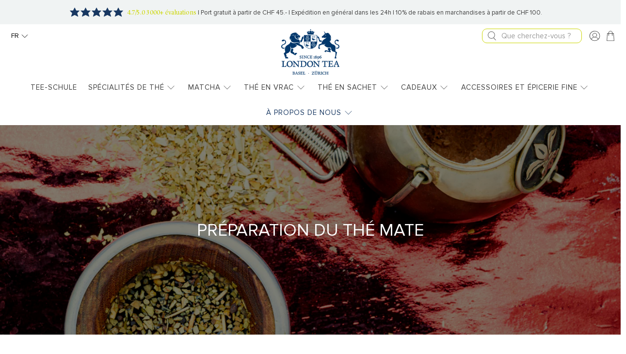

--- FILE ---
content_type: text/html; charset=utf-8
request_url: https://london-tea.ch/fr/blogs/news/mate-tee-vorbereitung-und-zubereitung
body_size: 63190
content:


 <!doctype html>
<html class="no-js no-touch" lang="fr">
<head>
 <meta charset="utf-8">
 <meta http-equiv="cleartype" content="on">
 <meta name="robots" content="index,follow">
 <meta name="viewport" content="width=device-width,initial-scale=1">
 <meta name="theme-color" content="#ffffff">
 <link rel="canonical" href="https://london-tea.ch/fr/blogs/news/mate-tee-vorbereitung-und-zubereitung"><title>PRÉPARATION DU THÉ MATE - London Tea Company</title>
 <!-- DNS prefetches -->
 <link rel="dns-prefetch" href="https://cdn.shopify.com">
 <link rel="dns-prefetch" href="https://fonts.shopify.com">
 <link rel="dns-prefetch" href="https://monorail-edge.shopifysvc.com">
 <link rel="dns-prefetch" href="https://ajax.googleapis.com">
 <!-- Preconnects -->
 <link rel="preconnect" href="https://cdn.shopify.com" crossorigin>
 <link rel="preconnect" href="https://fonts.shopify.com" crossorigin>
 <link rel="preconnect" href="https://monorail-edge.shopifysvc.com">
 <link rel="preconnect" href="https://ajax.googleapis.com">
 <!-- Preloads -->
 <!-- Preload CSS -->
 <link rel="preload" href="//london-tea.ch/cdn/shop/t/35/assets/fancybox.css?v=30466120580444283401763019605" as="style">
 <link rel="preload" href="//london-tea.ch/cdn/shop/t/35/assets/styles.css?v=118219408133697478241763019605" as="style">
 <!-- Preload JS -->
 <link rel="preload" href="https://ajax.googleapis.com/ajax/libs/jquery/3.6.0/jquery.min.js" as="script">
 <link rel="preload" href="//london-tea.ch/cdn/shop/t/35/assets/vendors.js?v=105789364703734492431763019605" as="script">
 <link rel="preload" href="//london-tea.ch/cdn/shop/t/35/assets/utilities.js?v=5812876992408795111763019605" as="script">
 <link rel="preload" href="//london-tea.ch/cdn/shop/t/35/assets/app.js?v=30281363482671889751763019605" as="script">
 <link rel="preload" href="/services/javascripts/currencies.js" as="script">
 <link rel="preload" href="//london-tea.ch/cdn/shop/t/35/assets/currencyConversion.js?v=131509219858779596601763019605" as="script">
 <!-- CSS for Flex -->
 <link rel="stylesheet" href="//london-tea.ch/cdn/shop/t/35/assets/fancybox.css?v=30466120580444283401763019605">
 <link href="//london-tea.ch/cdn/shop/t/35/assets/main.scss.css?v=136199118514393679771763019605" rel="stylesheet" type="text/css" media="all" />
 <link rel="stylesheet" href="//london-tea.ch/cdn/shop/t/35/assets/styles.css?v=118219408133697478241763019605">
 <link href="//london-tea.ch/cdn/shop/t/35/assets/overrides.css?v=138242535868433863431763019605" rel="stylesheet" type="text/css" media="all" />
 <link href="//london-tea.ch/cdn/shop/t/35/assets/mobile-filter.css?v=41686737720565441451763019605" rel="stylesheet" type="text/css" media="all" />
 <link href="//london-tea.ch/cdn/shop/t/35/assets/sidebar-mobile-filter.css?v=53617742513132510801763019605" rel="stylesheet" type="text/css" media="all" />
 <script src="//london-tea.ch/cdn/shop/t/35/assets/badge-rarity-fix.js?v=111603181540343972631763019605" type="text/javascript"></script>
 <!-- Custom CSS from everyday.agency -->
 <link rel="stylesheet" href="//london-tea.ch/cdn/shop/t/35/assets/everyday-extensions.css?v=127503393186701693531763019605">
 <script>
    window.PXUTheme = window.PXUTheme || {};
    window.PXUTheme.version = '5.2.1';
    window.PXUTheme.name = 'Flex';
</script>
 <script>
    

window.PXUTheme = window.PXUTheme || {};


window.PXUTheme.info = {
  name: 'Flex',
  version: '3.0.0'
}


window.PXUTheme.currency = {};
window.PXUTheme.currency.show_multiple_currencies = null;
window.PXUTheme.currency.presentment_currency = "CHF";
window.PXUTheme.currency.default_currency = "CHF";
window.PXUTheme.currency.display_format = null;
window.PXUTheme.currency.money_format = "";
window.PXUTheme.currency.money_format_no_currency = "{{amount}} CHF";
window.PXUTheme.currency.money_format_currency = "{{amount}} CHF";
window.PXUTheme.currency.native_multi_currency = false;
window.PXUTheme.currency.iso_code = "CHF";
window.PXUTheme.currency.symbol = "CHF";



window.PXUTheme.allCountryOptionTags = "\u003coption value=\"Switzerland\" data-provinces=\"[]\"\u003eSuisse\u003c\/option\u003e\n\u003coption value=\"Liechtenstein\" data-provinces=\"[]\"\u003eLiechtenstein\u003c\/option\u003e\n\u003coption value=\"Germany\" data-provinces=\"[]\"\u003eAllemagne\u003c\/option\u003e\n\u003coption value=\"---\" data-provinces=\"[]\"\u003e---\u003c\/option\u003e\n\u003coption value=\"Afghanistan\" data-provinces=\"[]\"\u003eAfghanistan\u003c\/option\u003e\n\u003coption value=\"South Africa\" data-provinces=\"[[\u0026quot;Eastern Cape\u0026quot;,\u0026quot;Cap oriental\u0026quot;],[\u0026quot;Free State\u0026quot;,\u0026quot;État-Libre\u0026quot;],[\u0026quot;Gauteng\u0026quot;,\u0026quot;Gauteng\u0026quot;],[\u0026quot;KwaZulu-Natal\u0026quot;,\u0026quot;KwaZulu-Natal\u0026quot;],[\u0026quot;Limpopo\u0026quot;,\u0026quot;Limpopo\u0026quot;],[\u0026quot;Mpumalanga\u0026quot;,\u0026quot;Mpumalanga\u0026quot;],[\u0026quot;North West\u0026quot;,\u0026quot;Nord-Ouest\u0026quot;],[\u0026quot;Northern Cape\u0026quot;,\u0026quot;Cap du Nord\u0026quot;],[\u0026quot;Western Cape\u0026quot;,\u0026quot;Cap occidental\u0026quot;]]\"\u003eAfrique du Sud\u003c\/option\u003e\n\u003coption value=\"Albania\" data-provinces=\"[]\"\u003eAlbanie\u003c\/option\u003e\n\u003coption value=\"Algeria\" data-provinces=\"[]\"\u003eAlgérie\u003c\/option\u003e\n\u003coption value=\"Germany\" data-provinces=\"[]\"\u003eAllemagne\u003c\/option\u003e\n\u003coption value=\"Andorra\" data-provinces=\"[]\"\u003eAndorre\u003c\/option\u003e\n\u003coption value=\"Angola\" data-provinces=\"[]\"\u003eAngola\u003c\/option\u003e\n\u003coption value=\"Anguilla\" data-provinces=\"[]\"\u003eAnguilla\u003c\/option\u003e\n\u003coption value=\"Antigua And Barbuda\" data-provinces=\"[]\"\u003eAntigua-et-Barbuda\u003c\/option\u003e\n\u003coption value=\"Saudi Arabia\" data-provinces=\"[]\"\u003eArabie saoudite\u003c\/option\u003e\n\u003coption value=\"Argentina\" data-provinces=\"[[\u0026quot;Buenos Aires\u0026quot;,\u0026quot;province de Buenos Aires\u0026quot;],[\u0026quot;Catamarca\u0026quot;,\u0026quot;province de Catamarca\u0026quot;],[\u0026quot;Chaco\u0026quot;,\u0026quot;province du Chaco\u0026quot;],[\u0026quot;Chubut\u0026quot;,\u0026quot;province de Chubut\u0026quot;],[\u0026quot;Ciudad Autónoma de Buenos Aires\u0026quot;,\u0026quot;ville Autonome de Buenos Aires\u0026quot;],[\u0026quot;Corrientes\u0026quot;,\u0026quot;province de Corrientes\u0026quot;],[\u0026quot;Córdoba\u0026quot;,\u0026quot;province de Córdoba\u0026quot;],[\u0026quot;Entre Ríos\u0026quot;,\u0026quot;province d’Entre Ríos\u0026quot;],[\u0026quot;Formosa\u0026quot;,\u0026quot;province de Formosa\u0026quot;],[\u0026quot;Jujuy\u0026quot;,\u0026quot;province de Jujuy\u0026quot;],[\u0026quot;La Pampa\u0026quot;,\u0026quot;province de La Pampa\u0026quot;],[\u0026quot;La Rioja\u0026quot;,\u0026quot;province de La Rioja\u0026quot;],[\u0026quot;Mendoza\u0026quot;,\u0026quot;province de Mendoza\u0026quot;],[\u0026quot;Misiones\u0026quot;,\u0026quot;province de Misiones\u0026quot;],[\u0026quot;Neuquén\u0026quot;,\u0026quot;province de Neuquén\u0026quot;],[\u0026quot;Río Negro\u0026quot;,\u0026quot;province de Río Negro\u0026quot;],[\u0026quot;Salta\u0026quot;,\u0026quot;province de Salta\u0026quot;],[\u0026quot;San Juan\u0026quot;,\u0026quot;province de San Juan\u0026quot;],[\u0026quot;San Luis\u0026quot;,\u0026quot;province de San Luis\u0026quot;],[\u0026quot;Santa Cruz\u0026quot;,\u0026quot;province de Santa Cruz\u0026quot;],[\u0026quot;Santa Fe\u0026quot;,\u0026quot;province de Santa Fe\u0026quot;],[\u0026quot;Santiago Del Estero\u0026quot;,\u0026quot;Santiago del Estero\u0026quot;],[\u0026quot;Tierra Del Fuego\u0026quot;,\u0026quot;Terre de Feu, Antarctique et Îles de l’Atlantique Sud\u0026quot;],[\u0026quot;Tucumán\u0026quot;,\u0026quot;province de Tucumán\u0026quot;]]\"\u003eArgentine\u003c\/option\u003e\n\u003coption value=\"Armenia\" data-provinces=\"[]\"\u003eArménie\u003c\/option\u003e\n\u003coption value=\"Aruba\" data-provinces=\"[]\"\u003eAruba\u003c\/option\u003e\n\u003coption value=\"Australia\" data-provinces=\"[[\u0026quot;Australian Capital Territory\u0026quot;,\u0026quot;Territoire de la capitale australienne\u0026quot;],[\u0026quot;New South Wales\u0026quot;,\u0026quot;Nouvelle-Galles du Sud\u0026quot;],[\u0026quot;Northern Territory\u0026quot;,\u0026quot;Territoire du Nord\u0026quot;],[\u0026quot;Queensland\u0026quot;,\u0026quot;Queensland\u0026quot;],[\u0026quot;South Australia\u0026quot;,\u0026quot;Australie-Méridionale\u0026quot;],[\u0026quot;Tasmania\u0026quot;,\u0026quot;Tasmanie\u0026quot;],[\u0026quot;Victoria\u0026quot;,\u0026quot;Victoria\u0026quot;],[\u0026quot;Western Australia\u0026quot;,\u0026quot;Australie-Occidentale\u0026quot;]]\"\u003eAustralie\u003c\/option\u003e\n\u003coption value=\"Austria\" data-provinces=\"[]\"\u003eAutriche\u003c\/option\u003e\n\u003coption value=\"Azerbaijan\" data-provinces=\"[]\"\u003eAzerbaïdjan\u003c\/option\u003e\n\u003coption value=\"Bahamas\" data-provinces=\"[]\"\u003eBahamas\u003c\/option\u003e\n\u003coption value=\"Bahrain\" data-provinces=\"[]\"\u003eBahreïn\u003c\/option\u003e\n\u003coption value=\"Bangladesh\" data-provinces=\"[]\"\u003eBangladesh\u003c\/option\u003e\n\u003coption value=\"Barbados\" data-provinces=\"[]\"\u003eBarbade\u003c\/option\u003e\n\u003coption value=\"Belgium\" data-provinces=\"[]\"\u003eBelgique\u003c\/option\u003e\n\u003coption value=\"Belize\" data-provinces=\"[]\"\u003eBelize\u003c\/option\u003e\n\u003coption value=\"Benin\" data-provinces=\"[]\"\u003eBénin\u003c\/option\u003e\n\u003coption value=\"Bermuda\" data-provinces=\"[]\"\u003eBermudes\u003c\/option\u003e\n\u003coption value=\"Bhutan\" data-provinces=\"[]\"\u003eBhoutan\u003c\/option\u003e\n\u003coption value=\"Belarus\" data-provinces=\"[]\"\u003eBiélorussie\u003c\/option\u003e\n\u003coption value=\"Bolivia\" data-provinces=\"[]\"\u003eBolivie\u003c\/option\u003e\n\u003coption value=\"Bosnia And Herzegovina\" data-provinces=\"[]\"\u003eBosnie-Herzégovine\u003c\/option\u003e\n\u003coption value=\"Botswana\" data-provinces=\"[]\"\u003eBotswana\u003c\/option\u003e\n\u003coption value=\"Brazil\" data-provinces=\"[[\u0026quot;Acre\u0026quot;,\u0026quot;Acre\u0026quot;],[\u0026quot;Alagoas\u0026quot;,\u0026quot;Alagoas\u0026quot;],[\u0026quot;Amapá\u0026quot;,\u0026quot;Amapá\u0026quot;],[\u0026quot;Amazonas\u0026quot;,\u0026quot;Amazonas\u0026quot;],[\u0026quot;Bahia\u0026quot;,\u0026quot;Bahia\u0026quot;],[\u0026quot;Ceará\u0026quot;,\u0026quot;Ceará\u0026quot;],[\u0026quot;Distrito Federal\u0026quot;,\u0026quot;District Fédéral\u0026quot;],[\u0026quot;Espírito Santo\u0026quot;,\u0026quot;Espírito Santo\u0026quot;],[\u0026quot;Goiás\u0026quot;,\u0026quot;Goiás\u0026quot;],[\u0026quot;Maranhão\u0026quot;,\u0026quot;Maranhão\u0026quot;],[\u0026quot;Mato Grosso\u0026quot;,\u0026quot;Mato Grosso\u0026quot;],[\u0026quot;Mato Grosso do Sul\u0026quot;,\u0026quot;Mato Grosso do Sul\u0026quot;],[\u0026quot;Minas Gerais\u0026quot;,\u0026quot;Minas Gerais\u0026quot;],[\u0026quot;Paraná\u0026quot;,\u0026quot;Paraná\u0026quot;],[\u0026quot;Paraíba\u0026quot;,\u0026quot;Paraíba\u0026quot;],[\u0026quot;Pará\u0026quot;,\u0026quot;Pará\u0026quot;],[\u0026quot;Pernambuco\u0026quot;,\u0026quot;Pernambouc\u0026quot;],[\u0026quot;Piauí\u0026quot;,\u0026quot;Piauí\u0026quot;],[\u0026quot;Rio Grande do Norte\u0026quot;,\u0026quot;Rio Grande do Norte\u0026quot;],[\u0026quot;Rio Grande do Sul\u0026quot;,\u0026quot;Rio Grande do Sul\u0026quot;],[\u0026quot;Rio de Janeiro\u0026quot;,\u0026quot;État de Rio de Janeiro\u0026quot;],[\u0026quot;Rondônia\u0026quot;,\u0026quot;Rondônia\u0026quot;],[\u0026quot;Roraima\u0026quot;,\u0026quot;Roraima\u0026quot;],[\u0026quot;Santa Catarina\u0026quot;,\u0026quot;Santa Catarina\u0026quot;],[\u0026quot;Sergipe\u0026quot;,\u0026quot;Sergipe\u0026quot;],[\u0026quot;São Paulo\u0026quot;,\u0026quot;État de São Paulo\u0026quot;],[\u0026quot;Tocantins\u0026quot;,\u0026quot;Tocantins\u0026quot;]]\"\u003eBrésil\u003c\/option\u003e\n\u003coption value=\"Brunei\" data-provinces=\"[]\"\u003eBrunei\u003c\/option\u003e\n\u003coption value=\"Bulgaria\" data-provinces=\"[]\"\u003eBulgarie\u003c\/option\u003e\n\u003coption value=\"Burkina Faso\" data-provinces=\"[]\"\u003eBurkina Faso\u003c\/option\u003e\n\u003coption value=\"Burundi\" data-provinces=\"[]\"\u003eBurundi\u003c\/option\u003e\n\u003coption value=\"Cambodia\" data-provinces=\"[]\"\u003eCambodge\u003c\/option\u003e\n\u003coption value=\"Republic of Cameroon\" data-provinces=\"[]\"\u003eCameroun\u003c\/option\u003e\n\u003coption value=\"Canada\" data-provinces=\"[[\u0026quot;Alberta\u0026quot;,\u0026quot;Alberta\u0026quot;],[\u0026quot;British Columbia\u0026quot;,\u0026quot;Colombie-Britannique\u0026quot;],[\u0026quot;Manitoba\u0026quot;,\u0026quot;Manitoba\u0026quot;],[\u0026quot;New Brunswick\u0026quot;,\u0026quot;Nouveau-Brunswick\u0026quot;],[\u0026quot;Newfoundland and Labrador\u0026quot;,\u0026quot;Terre-Neuve-et-Labrador\u0026quot;],[\u0026quot;Northwest Territories\u0026quot;,\u0026quot;Territoires du Nord-Ouest\u0026quot;],[\u0026quot;Nova Scotia\u0026quot;,\u0026quot;Nouvelle-Écosse\u0026quot;],[\u0026quot;Nunavut\u0026quot;,\u0026quot;Nunavut\u0026quot;],[\u0026quot;Ontario\u0026quot;,\u0026quot;Ontario\u0026quot;],[\u0026quot;Prince Edward Island\u0026quot;,\u0026quot;Île-du-Prince-Édouard\u0026quot;],[\u0026quot;Quebec\u0026quot;,\u0026quot;Québec\u0026quot;],[\u0026quot;Saskatchewan\u0026quot;,\u0026quot;Saskatchewan\u0026quot;],[\u0026quot;Yukon\u0026quot;,\u0026quot;Yukon\u0026quot;]]\"\u003eCanada\u003c\/option\u003e\n\u003coption value=\"Cape Verde\" data-provinces=\"[]\"\u003eCap-Vert\u003c\/option\u003e\n\u003coption value=\"Chile\" data-provinces=\"[[\u0026quot;Antofagasta\u0026quot;,\u0026quot;Région d’Antofagasta\u0026quot;],[\u0026quot;Araucanía\u0026quot;,\u0026quot;Région d’Araucanie\u0026quot;],[\u0026quot;Arica and Parinacota\u0026quot;,\u0026quot;Région d’Arica et Parinacota\u0026quot;],[\u0026quot;Atacama\u0026quot;,\u0026quot;Région d’Atacama\u0026quot;],[\u0026quot;Aysén\u0026quot;,\u0026quot;Région Aisén del General Carlos Ibáñez del Campo\u0026quot;],[\u0026quot;Biobío\u0026quot;,\u0026quot;Région du Biobío\u0026quot;],[\u0026quot;Coquimbo\u0026quot;,\u0026quot;Région de Coquimbo\u0026quot;],[\u0026quot;Los Lagos\u0026quot;,\u0026quot;Région des Lacs\u0026quot;],[\u0026quot;Los Ríos\u0026quot;,\u0026quot;Région des Fleuves\u0026quot;],[\u0026quot;Magallanes\u0026quot;,\u0026quot;Région de Magallanes et de l’Antarctique chilien\u0026quot;],[\u0026quot;Maule\u0026quot;,\u0026quot;Région du Maule\u0026quot;],[\u0026quot;O\u0026#39;Higgins\u0026quot;,\u0026quot;Région du Libertador General Bernardo O’Higgins\u0026quot;],[\u0026quot;Santiago\u0026quot;,\u0026quot;Région métropolitaine de Santiago\u0026quot;],[\u0026quot;Tarapacá\u0026quot;,\u0026quot;Région de Tarapacá\u0026quot;],[\u0026quot;Valparaíso\u0026quot;,\u0026quot;Région de Valparaíso\u0026quot;],[\u0026quot;Ñuble\u0026quot;,\u0026quot;Région de Ñuble\u0026quot;]]\"\u003eChili\u003c\/option\u003e\n\u003coption value=\"China\" data-provinces=\"[[\u0026quot;Anhui\u0026quot;,\u0026quot;Anhui\u0026quot;],[\u0026quot;Beijing\u0026quot;,\u0026quot;Pékin\u0026quot;],[\u0026quot;Chongqing\u0026quot;,\u0026quot;Chongqing\u0026quot;],[\u0026quot;Fujian\u0026quot;,\u0026quot;Fujian\u0026quot;],[\u0026quot;Gansu\u0026quot;,\u0026quot;Gansu\u0026quot;],[\u0026quot;Guangdong\u0026quot;,\u0026quot;Guangdong\u0026quot;],[\u0026quot;Guangxi\u0026quot;,\u0026quot;Guangxi\u0026quot;],[\u0026quot;Guizhou\u0026quot;,\u0026quot;Guizhou\u0026quot;],[\u0026quot;Hainan\u0026quot;,\u0026quot;Hainan\u0026quot;],[\u0026quot;Hebei\u0026quot;,\u0026quot;Hebei\u0026quot;],[\u0026quot;Heilongjiang\u0026quot;,\u0026quot;Heilongjiang\u0026quot;],[\u0026quot;Henan\u0026quot;,\u0026quot;Henan\u0026quot;],[\u0026quot;Hubei\u0026quot;,\u0026quot;Hubei\u0026quot;],[\u0026quot;Hunan\u0026quot;,\u0026quot;Hunan\u0026quot;],[\u0026quot;Inner Mongolia\u0026quot;,\u0026quot;Mongolie-Intérieure\u0026quot;],[\u0026quot;Jiangsu\u0026quot;,\u0026quot;Jiangsu\u0026quot;],[\u0026quot;Jiangxi\u0026quot;,\u0026quot;Jiangxi\u0026quot;],[\u0026quot;Jilin\u0026quot;,\u0026quot;Jilin\u0026quot;],[\u0026quot;Liaoning\u0026quot;,\u0026quot;Liaoning\u0026quot;],[\u0026quot;Ningxia\u0026quot;,\u0026quot;Níngxià\u0026quot;],[\u0026quot;Qinghai\u0026quot;,\u0026quot;Qinghai\u0026quot;],[\u0026quot;Shaanxi\u0026quot;,\u0026quot;Shaanxi\u0026quot;],[\u0026quot;Shandong\u0026quot;,\u0026quot;Shandong\u0026quot;],[\u0026quot;Shanghai\u0026quot;,\u0026quot;Shanghai\u0026quot;],[\u0026quot;Shanxi\u0026quot;,\u0026quot;Shanxi\u0026quot;],[\u0026quot;Sichuan\u0026quot;,\u0026quot;Sichuan\u0026quot;],[\u0026quot;Tianjin\u0026quot;,\u0026quot;Tianjin\u0026quot;],[\u0026quot;Xinjiang\u0026quot;,\u0026quot;Xinjiang\u0026quot;],[\u0026quot;Xizang\u0026quot;,\u0026quot;Région autonome du Tibet\u0026quot;],[\u0026quot;Yunnan\u0026quot;,\u0026quot;Yunnan\u0026quot;],[\u0026quot;Zhejiang\u0026quot;,\u0026quot;Zhejiang\u0026quot;]]\"\u003eChine\u003c\/option\u003e\n\u003coption value=\"Cyprus\" data-provinces=\"[]\"\u003eChypre\u003c\/option\u003e\n\u003coption value=\"Colombia\" data-provinces=\"[[\u0026quot;Amazonas\u0026quot;,\u0026quot;Amazonas\u0026quot;],[\u0026quot;Antioquia\u0026quot;,\u0026quot;Antioquia\u0026quot;],[\u0026quot;Arauca\u0026quot;,\u0026quot;Arauca\u0026quot;],[\u0026quot;Atlántico\u0026quot;,\u0026quot;Atlántico\u0026quot;],[\u0026quot;Bogotá, D.C.\u0026quot;,\u0026quot;Bogota\u0026quot;],[\u0026quot;Bolívar\u0026quot;,\u0026quot;Bolívar\u0026quot;],[\u0026quot;Boyacá\u0026quot;,\u0026quot;Boyacá\u0026quot;],[\u0026quot;Caldas\u0026quot;,\u0026quot;Caldas\u0026quot;],[\u0026quot;Caquetá\u0026quot;,\u0026quot;Caquetá\u0026quot;],[\u0026quot;Casanare\u0026quot;,\u0026quot;Casanare\u0026quot;],[\u0026quot;Cauca\u0026quot;,\u0026quot;Cauca\u0026quot;],[\u0026quot;Cesar\u0026quot;,\u0026quot;Cesar\u0026quot;],[\u0026quot;Chocó\u0026quot;,\u0026quot;Chocó\u0026quot;],[\u0026quot;Cundinamarca\u0026quot;,\u0026quot;Cundinamarca\u0026quot;],[\u0026quot;Córdoba\u0026quot;,\u0026quot;Córdoba\u0026quot;],[\u0026quot;Guainía\u0026quot;,\u0026quot;Guainía\u0026quot;],[\u0026quot;Guaviare\u0026quot;,\u0026quot;Guaviare\u0026quot;],[\u0026quot;Huila\u0026quot;,\u0026quot;Huila\u0026quot;],[\u0026quot;La Guajira\u0026quot;,\u0026quot;La Guajira\u0026quot;],[\u0026quot;Magdalena\u0026quot;,\u0026quot;Magdalena\u0026quot;],[\u0026quot;Meta\u0026quot;,\u0026quot;Meta\u0026quot;],[\u0026quot;Nariño\u0026quot;,\u0026quot;Nariño\u0026quot;],[\u0026quot;Norte de Santander\u0026quot;,\u0026quot;Norte de Santander\u0026quot;],[\u0026quot;Putumayo\u0026quot;,\u0026quot;Putumayo\u0026quot;],[\u0026quot;Quindío\u0026quot;,\u0026quot;Quindío\u0026quot;],[\u0026quot;Risaralda\u0026quot;,\u0026quot;Risaralda\u0026quot;],[\u0026quot;San Andrés, Providencia y Santa Catalina\u0026quot;,\u0026quot;Archipel de San Andrés, Providencia et Santa Catalina\u0026quot;],[\u0026quot;Santander\u0026quot;,\u0026quot;Santander\u0026quot;],[\u0026quot;Sucre\u0026quot;,\u0026quot;Sucre\u0026quot;],[\u0026quot;Tolima\u0026quot;,\u0026quot;Tolima\u0026quot;],[\u0026quot;Valle del Cauca\u0026quot;,\u0026quot;Valle del Cauca\u0026quot;],[\u0026quot;Vaupés\u0026quot;,\u0026quot;Vaupés\u0026quot;],[\u0026quot;Vichada\u0026quot;,\u0026quot;Vichada\u0026quot;]]\"\u003eColombie\u003c\/option\u003e\n\u003coption value=\"Comoros\" data-provinces=\"[]\"\u003eComores\u003c\/option\u003e\n\u003coption value=\"Congo\" data-provinces=\"[]\"\u003eCongo-Brazzaville\u003c\/option\u003e\n\u003coption value=\"Congo, The Democratic Republic Of The\" data-provinces=\"[]\"\u003eCongo-Kinshasa\u003c\/option\u003e\n\u003coption value=\"South Korea\" data-provinces=\"[[\u0026quot;Busan\u0026quot;,\u0026quot;Busan\u0026quot;],[\u0026quot;Chungbuk\u0026quot;,\u0026quot;Chungcheongbuk\u0026quot;],[\u0026quot;Chungnam\u0026quot;,\u0026quot;Chungcheong du Sud\u0026quot;],[\u0026quot;Daegu\u0026quot;,\u0026quot;Daegu\u0026quot;],[\u0026quot;Daejeon\u0026quot;,\u0026quot;Daejeon\u0026quot;],[\u0026quot;Gangwon\u0026quot;,\u0026quot;Gangwon\u0026quot;],[\u0026quot;Gwangju\u0026quot;,\u0026quot;Gwangju\u0026quot;],[\u0026quot;Gyeongbuk\u0026quot;,\u0026quot;Gyeongsang du Nord\u0026quot;],[\u0026quot;Gyeonggi\u0026quot;,\u0026quot;Gyeonggi\u0026quot;],[\u0026quot;Gyeongnam\u0026quot;,\u0026quot;Gyeongsang du Sud\u0026quot;],[\u0026quot;Incheon\u0026quot;,\u0026quot;Incheon\u0026quot;],[\u0026quot;Jeju\u0026quot;,\u0026quot;Jeju-do\u0026quot;],[\u0026quot;Jeonbuk\u0026quot;,\u0026quot;Jeolla du Nord\u0026quot;],[\u0026quot;Jeonnam\u0026quot;,\u0026quot;Jeolla du Sud\u0026quot;],[\u0026quot;Sejong\u0026quot;,\u0026quot;Sejong\u0026quot;],[\u0026quot;Seoul\u0026quot;,\u0026quot;Séoul\u0026quot;],[\u0026quot;Ulsan\u0026quot;,\u0026quot;Ulsan\u0026quot;]]\"\u003eCorée du Sud\u003c\/option\u003e\n\u003coption value=\"Costa Rica\" data-provinces=\"[[\u0026quot;Alajuela\u0026quot;,\u0026quot;Alajuela\u0026quot;],[\u0026quot;Cartago\u0026quot;,\u0026quot;Cartago\u0026quot;],[\u0026quot;Guanacaste\u0026quot;,\u0026quot;Guanacaste\u0026quot;],[\u0026quot;Heredia\u0026quot;,\u0026quot;Heredia\u0026quot;],[\u0026quot;Limón\u0026quot;,\u0026quot;Limón\u0026quot;],[\u0026quot;Puntarenas\u0026quot;,\u0026quot;Puntarenas\u0026quot;],[\u0026quot;San José\u0026quot;,\u0026quot;San José\u0026quot;]]\"\u003eCosta Rica\u003c\/option\u003e\n\u003coption value=\"Croatia\" data-provinces=\"[]\"\u003eCroatie\u003c\/option\u003e\n\u003coption value=\"Curaçao\" data-provinces=\"[]\"\u003eCuraçao\u003c\/option\u003e\n\u003coption value=\"Côte d'Ivoire\" data-provinces=\"[]\"\u003eCôte d’Ivoire\u003c\/option\u003e\n\u003coption value=\"Denmark\" data-provinces=\"[]\"\u003eDanemark\u003c\/option\u003e\n\u003coption value=\"Djibouti\" data-provinces=\"[]\"\u003eDjibouti\u003c\/option\u003e\n\u003coption value=\"Dominica\" data-provinces=\"[]\"\u003eDominique\u003c\/option\u003e\n\u003coption value=\"Egypt\" data-provinces=\"[[\u0026quot;6th of October\u0026quot;,\u0026quot;6 octobre\u0026quot;],[\u0026quot;Al Sharqia\u0026quot;,\u0026quot;Ach-Charqiya\u0026quot;],[\u0026quot;Alexandria\u0026quot;,\u0026quot;Gouvernorat d’Alexandrie\u0026quot;],[\u0026quot;Aswan\u0026quot;,\u0026quot;Gouvernorat d’Assouan\u0026quot;],[\u0026quot;Asyut\u0026quot;,\u0026quot;Gouvernorat d’Assiout\u0026quot;],[\u0026quot;Beheira\u0026quot;,\u0026quot;Gouvernorat de Beheira\u0026quot;],[\u0026quot;Beni Suef\u0026quot;,\u0026quot;Gouvernorat de Beni Souef\u0026quot;],[\u0026quot;Cairo\u0026quot;,\u0026quot;Gouvernorat du Caire\u0026quot;],[\u0026quot;Dakahlia\u0026quot;,\u0026quot;Gouvernorat de Dakahleya\u0026quot;],[\u0026quot;Damietta\u0026quot;,\u0026quot;Gouvernorat de Damiette\u0026quot;],[\u0026quot;Faiyum\u0026quot;,\u0026quot;Gouvernorat du Fayoum\u0026quot;],[\u0026quot;Gharbia\u0026quot;,\u0026quot;Gouvernorat de Gharbeya\u0026quot;],[\u0026quot;Giza\u0026quot;,\u0026quot;Gouvernorat de Gizeh\u0026quot;],[\u0026quot;Helwan\u0026quot;,\u0026quot;Helwan\u0026quot;],[\u0026quot;Ismailia\u0026quot;,\u0026quot;Gouvernorat d’Ismaïlia\u0026quot;],[\u0026quot;Kafr el-Sheikh\u0026quot;,\u0026quot;Gouvernorat de Kafr el-Cheik\u0026quot;],[\u0026quot;Luxor\u0026quot;,\u0026quot;Gouvernorat de Louxor\u0026quot;],[\u0026quot;Matrouh\u0026quot;,\u0026quot;Gouvernorat de Marsa-Matruh\u0026quot;],[\u0026quot;Minya\u0026quot;,\u0026quot;Gouvernorat de Minya\u0026quot;],[\u0026quot;Monufia\u0026quot;,\u0026quot;Gouvernorat de Menufeya\u0026quot;],[\u0026quot;New Valley\u0026quot;,\u0026quot;Gouvernorat de la Nouvelle-Vallée\u0026quot;],[\u0026quot;North Sinai\u0026quot;,\u0026quot;Gouvernorat du Sinaï Nord\u0026quot;],[\u0026quot;Port Said\u0026quot;,\u0026quot;Gouvernorat de Port-Saïd\u0026quot;],[\u0026quot;Qalyubia\u0026quot;,\u0026quot;Gouvernorat de Qalyubiya\u0026quot;],[\u0026quot;Qena\u0026quot;,\u0026quot;gouvernorat de Qena\u0026quot;],[\u0026quot;Red Sea\u0026quot;,\u0026quot;Gouvernorat de la Mer-Rouge\u0026quot;],[\u0026quot;Sohag\u0026quot;,\u0026quot;Gouvernorat de Sohag\u0026quot;],[\u0026quot;South Sinai\u0026quot;,\u0026quot;Gouvernorat du Sinaï Sud\u0026quot;],[\u0026quot;Suez\u0026quot;,\u0026quot;Gouvernorat de Suez\u0026quot;]]\"\u003eÉgypte\u003c\/option\u003e\n\u003coption value=\"United Arab Emirates\" data-provinces=\"[[\u0026quot;Abu Dhabi\u0026quot;,\u0026quot;Abou Dabi\u0026quot;],[\u0026quot;Ajman\u0026quot;,\u0026quot;Ajman\u0026quot;],[\u0026quot;Dubai\u0026quot;,\u0026quot;Dubaï\u0026quot;],[\u0026quot;Fujairah\u0026quot;,\u0026quot;Fujaïrah\u0026quot;],[\u0026quot;Ras al-Khaimah\u0026quot;,\u0026quot;Ras el Khaïmah\u0026quot;],[\u0026quot;Sharjah\u0026quot;,\u0026quot;Charjah\u0026quot;],[\u0026quot;Umm al-Quwain\u0026quot;,\u0026quot;Oumm al Qaïwaïn\u0026quot;]]\"\u003eÉmirats arabes unis\u003c\/option\u003e\n\u003coption value=\"Ecuador\" data-provinces=\"[]\"\u003eÉquateur\u003c\/option\u003e\n\u003coption value=\"Eritrea\" data-provinces=\"[]\"\u003eÉrythrée\u003c\/option\u003e\n\u003coption value=\"Spain\" data-provinces=\"[[\u0026quot;A Coruña\u0026quot;,\u0026quot;province de La Corogne\u0026quot;],[\u0026quot;Albacete\u0026quot;,\u0026quot;province d’Albacete\u0026quot;],[\u0026quot;Alicante\u0026quot;,\u0026quot;province d’Alicante\u0026quot;],[\u0026quot;Almería\u0026quot;,\u0026quot;province d’Almería\u0026quot;],[\u0026quot;Asturias\u0026quot;,\u0026quot;Asturias\u0026quot;],[\u0026quot;Badajoz\u0026quot;,\u0026quot;province de Badajoz\u0026quot;],[\u0026quot;Balears\u0026quot;,\u0026quot;Îles Baléares²\u0026quot;],[\u0026quot;Barcelona\u0026quot;,\u0026quot;province de Barcelone\u0026quot;],[\u0026quot;Burgos\u0026quot;,\u0026quot;province de Burgos\u0026quot;],[\u0026quot;Cantabria\u0026quot;,\u0026quot;Cantabrie²\u0026quot;],[\u0026quot;Castellón\u0026quot;,\u0026quot;province de Castellón\u0026quot;],[\u0026quot;Ceuta\u0026quot;,\u0026quot;Ceuta\u0026quot;],[\u0026quot;Ciudad Real\u0026quot;,\u0026quot;province de Ciudad Real\u0026quot;],[\u0026quot;Cuenca\u0026quot;,\u0026quot;province de Cuenca\u0026quot;],[\u0026quot;Cáceres\u0026quot;,\u0026quot;province de Cáceres\u0026quot;],[\u0026quot;Cádiz\u0026quot;,\u0026quot;province de Cadix\u0026quot;],[\u0026quot;Córdoba\u0026quot;,\u0026quot;province de Cordoue\u0026quot;],[\u0026quot;Girona\u0026quot;,\u0026quot;province de Gérone\u0026quot;],[\u0026quot;Granada\u0026quot;,\u0026quot;province de Grenade\u0026quot;],[\u0026quot;Guadalajara\u0026quot;,\u0026quot;province de Guadalajara\u0026quot;],[\u0026quot;Guipúzcoa\u0026quot;,\u0026quot;Guipuscoa\u0026quot;],[\u0026quot;Huelva\u0026quot;,\u0026quot;province de Huelva\u0026quot;],[\u0026quot;Huesca\u0026quot;,\u0026quot;province de Huesca\u0026quot;],[\u0026quot;Jaén\u0026quot;,\u0026quot;province de Jaén\u0026quot;],[\u0026quot;La Rioja\u0026quot;,\u0026quot;La Rioja\u0026quot;],[\u0026quot;Las Palmas\u0026quot;,\u0026quot;province de Las Palmas\u0026quot;],[\u0026quot;León\u0026quot;,\u0026quot;province de León\u0026quot;],[\u0026quot;Lleida\u0026quot;,\u0026quot;province de Lérida\u0026quot;],[\u0026quot;Lugo\u0026quot;,\u0026quot;province de Lugo\u0026quot;],[\u0026quot;Madrid\u0026quot;,\u0026quot;province de Madrid\u0026quot;],[\u0026quot;Melilla\u0026quot;,\u0026quot;Melilla\u0026quot;],[\u0026quot;Murcia\u0026quot;,\u0026quot;province de Murcie\u0026quot;],[\u0026quot;Málaga\u0026quot;,\u0026quot;province de Málaga\u0026quot;],[\u0026quot;Navarra\u0026quot;,\u0026quot;communauté forale de Navarre²\u0026quot;],[\u0026quot;Ourense\u0026quot;,\u0026quot;province d’Ourense\u0026quot;],[\u0026quot;Palencia\u0026quot;,\u0026quot;province de Palencia\u0026quot;],[\u0026quot;Pontevedra\u0026quot;,\u0026quot;province de Pontevedra\u0026quot;],[\u0026quot;Salamanca\u0026quot;,\u0026quot;province de Salamanque\u0026quot;],[\u0026quot;Santa Cruz de Tenerife\u0026quot;,\u0026quot;province de Santa Cruz de Ténérife\u0026quot;],[\u0026quot;Segovia\u0026quot;,\u0026quot;province de Ségovie\u0026quot;],[\u0026quot;Sevilla\u0026quot;,\u0026quot;province de Séville\u0026quot;],[\u0026quot;Soria\u0026quot;,\u0026quot;province de Soria\u0026quot;],[\u0026quot;Tarragona\u0026quot;,\u0026quot;province de Tarragone\u0026quot;],[\u0026quot;Teruel\u0026quot;,\u0026quot;province de Teruel\u0026quot;],[\u0026quot;Toledo\u0026quot;,\u0026quot;province de Tolède\u0026quot;],[\u0026quot;Valencia\u0026quot;,\u0026quot;province de Valence\u0026quot;],[\u0026quot;Valladolid\u0026quot;,\u0026quot;province de Valladolid\u0026quot;],[\u0026quot;Vizcaya\u0026quot;,\u0026quot;Biscaye\u0026quot;],[\u0026quot;Zamora\u0026quot;,\u0026quot;province de Zamora\u0026quot;],[\u0026quot;Zaragoza\u0026quot;,\u0026quot;province de Saragosse\u0026quot;],[\u0026quot;Álava\u0026quot;,\u0026quot;province d’Alava\u0026quot;],[\u0026quot;Ávila\u0026quot;,\u0026quot;province d’Ávila\u0026quot;]]\"\u003eEspagne\u003c\/option\u003e\n\u003coption value=\"Estonia\" data-provinces=\"[]\"\u003eEstonie\u003c\/option\u003e\n\u003coption value=\"Eswatini\" data-provinces=\"[]\"\u003eEswatini\u003c\/option\u003e\n\u003coption value=\"Holy See (Vatican City State)\" data-provinces=\"[]\"\u003eÉtat de la Cité du Vatican\u003c\/option\u003e\n\u003coption value=\"United States\" data-provinces=\"[[\u0026quot;Alabama\u0026quot;,\u0026quot;Alabama\u0026quot;],[\u0026quot;Alaska\u0026quot;,\u0026quot;Alaska\u0026quot;],[\u0026quot;American Samoa\u0026quot;,\u0026quot;Samoa américaines\u0026quot;],[\u0026quot;Arizona\u0026quot;,\u0026quot;Arizona\u0026quot;],[\u0026quot;Arkansas\u0026quot;,\u0026quot;Arkansas\u0026quot;],[\u0026quot;Armed Forces Americas\u0026quot;,\u0026quot;Forces armées des Amériques\u0026quot;],[\u0026quot;Armed Forces Europe\u0026quot;,\u0026quot;Forces armées d\u0026#39;Europe\u0026quot;],[\u0026quot;Armed Forces Pacific\u0026quot;,\u0026quot;Forces armées du Pacifique\u0026quot;],[\u0026quot;California\u0026quot;,\u0026quot;Californie\u0026quot;],[\u0026quot;Colorado\u0026quot;,\u0026quot;Colorado\u0026quot;],[\u0026quot;Connecticut\u0026quot;,\u0026quot;Connecticut\u0026quot;],[\u0026quot;Delaware\u0026quot;,\u0026quot;Delaware\u0026quot;],[\u0026quot;District of Columbia\u0026quot;,\u0026quot;Washington\u0026quot;],[\u0026quot;Federated States of Micronesia\u0026quot;,\u0026quot;Micronésie\u0026quot;],[\u0026quot;Florida\u0026quot;,\u0026quot;Floride\u0026quot;],[\u0026quot;Georgia\u0026quot;,\u0026quot;Géorgie\u0026quot;],[\u0026quot;Guam\u0026quot;,\u0026quot;Guam\u0026quot;],[\u0026quot;Hawaii\u0026quot;,\u0026quot;Hawaï\u0026quot;],[\u0026quot;Idaho\u0026quot;,\u0026quot;Idaho\u0026quot;],[\u0026quot;Illinois\u0026quot;,\u0026quot;Illinois\u0026quot;],[\u0026quot;Indiana\u0026quot;,\u0026quot;Indiana\u0026quot;],[\u0026quot;Iowa\u0026quot;,\u0026quot;Iowa\u0026quot;],[\u0026quot;Kansas\u0026quot;,\u0026quot;Kansas\u0026quot;],[\u0026quot;Kentucky\u0026quot;,\u0026quot;Kentucky\u0026quot;],[\u0026quot;Louisiana\u0026quot;,\u0026quot;Louisiane\u0026quot;],[\u0026quot;Maine\u0026quot;,\u0026quot;Maine\u0026quot;],[\u0026quot;Marshall Islands\u0026quot;,\u0026quot;Îles Marshall\u0026quot;],[\u0026quot;Maryland\u0026quot;,\u0026quot;Maryland\u0026quot;],[\u0026quot;Massachusetts\u0026quot;,\u0026quot;Massachusetts\u0026quot;],[\u0026quot;Michigan\u0026quot;,\u0026quot;Michigan\u0026quot;],[\u0026quot;Minnesota\u0026quot;,\u0026quot;Minnesota\u0026quot;],[\u0026quot;Mississippi\u0026quot;,\u0026quot;Mississippi\u0026quot;],[\u0026quot;Missouri\u0026quot;,\u0026quot;Missouri\u0026quot;],[\u0026quot;Montana\u0026quot;,\u0026quot;Montana\u0026quot;],[\u0026quot;Nebraska\u0026quot;,\u0026quot;Nebraska\u0026quot;],[\u0026quot;Nevada\u0026quot;,\u0026quot;Nevada\u0026quot;],[\u0026quot;New Hampshire\u0026quot;,\u0026quot;New Hampshire\u0026quot;],[\u0026quot;New Jersey\u0026quot;,\u0026quot;New Jersey\u0026quot;],[\u0026quot;New Mexico\u0026quot;,\u0026quot;Nouveau-Mexique\u0026quot;],[\u0026quot;New York\u0026quot;,\u0026quot;New York\u0026quot;],[\u0026quot;North Carolina\u0026quot;,\u0026quot;Caroline du Nord\u0026quot;],[\u0026quot;North Dakota\u0026quot;,\u0026quot;Dakota du Nord\u0026quot;],[\u0026quot;Northern Mariana Islands\u0026quot;,\u0026quot;Îles Mariannes du Nord\u0026quot;],[\u0026quot;Ohio\u0026quot;,\u0026quot;Ohio\u0026quot;],[\u0026quot;Oklahoma\u0026quot;,\u0026quot;Oklahoma\u0026quot;],[\u0026quot;Oregon\u0026quot;,\u0026quot;Oregon\u0026quot;],[\u0026quot;Palau\u0026quot;,\u0026quot;Palaos\u0026quot;],[\u0026quot;Pennsylvania\u0026quot;,\u0026quot;Pennsylvanie\u0026quot;],[\u0026quot;Puerto Rico\u0026quot;,\u0026quot;Porto Rico\u0026quot;],[\u0026quot;Rhode Island\u0026quot;,\u0026quot;Rhode Island\u0026quot;],[\u0026quot;South Carolina\u0026quot;,\u0026quot;Caroline du Sud\u0026quot;],[\u0026quot;South Dakota\u0026quot;,\u0026quot;Dakota du Sud\u0026quot;],[\u0026quot;Tennessee\u0026quot;,\u0026quot;Tennessee\u0026quot;],[\u0026quot;Texas\u0026quot;,\u0026quot;Texas\u0026quot;],[\u0026quot;Utah\u0026quot;,\u0026quot;Utah\u0026quot;],[\u0026quot;Vermont\u0026quot;,\u0026quot;Vermont\u0026quot;],[\u0026quot;Virgin Islands\u0026quot;,\u0026quot;Îles Vierges des États-Unis\u0026quot;],[\u0026quot;Virginia\u0026quot;,\u0026quot;Virginie\u0026quot;],[\u0026quot;Washington\u0026quot;,\u0026quot;État de Washington\u0026quot;],[\u0026quot;West Virginia\u0026quot;,\u0026quot;Virginie-Occidentale\u0026quot;],[\u0026quot;Wisconsin\u0026quot;,\u0026quot;Wisconsin\u0026quot;],[\u0026quot;Wyoming\u0026quot;,\u0026quot;Wyoming\u0026quot;]]\"\u003eÉtats-Unis\u003c\/option\u003e\n\u003coption value=\"Ethiopia\" data-provinces=\"[]\"\u003eÉthiopie\u003c\/option\u003e\n\u003coption value=\"Fiji\" data-provinces=\"[]\"\u003eFidji\u003c\/option\u003e\n\u003coption value=\"Finland\" data-provinces=\"[]\"\u003eFinlande\u003c\/option\u003e\n\u003coption value=\"France\" data-provinces=\"[]\"\u003eFrance\u003c\/option\u003e\n\u003coption value=\"Gabon\" data-provinces=\"[]\"\u003eGabon\u003c\/option\u003e\n\u003coption value=\"Gambia\" data-provinces=\"[]\"\u003eGambie\u003c\/option\u003e\n\u003coption value=\"Georgia\" data-provinces=\"[]\"\u003eGéorgie\u003c\/option\u003e\n\u003coption value=\"South Georgia And The South Sandwich Islands\" data-provinces=\"[]\"\u003eGéorgie du Sud-et-les Îles Sandwich du Sud\u003c\/option\u003e\n\u003coption value=\"Ghana\" data-provinces=\"[]\"\u003eGhana\u003c\/option\u003e\n\u003coption value=\"Gibraltar\" data-provinces=\"[]\"\u003eGibraltar\u003c\/option\u003e\n\u003coption value=\"Greece\" data-provinces=\"[]\"\u003eGrèce\u003c\/option\u003e\n\u003coption value=\"Grenada\" data-provinces=\"[]\"\u003eGrenade\u003c\/option\u003e\n\u003coption value=\"Greenland\" data-provinces=\"[]\"\u003eGroenland\u003c\/option\u003e\n\u003coption value=\"Guadeloupe\" data-provinces=\"[]\"\u003eGuadeloupe\u003c\/option\u003e\n\u003coption value=\"Guatemala\" data-provinces=\"[[\u0026quot;Alta Verapaz\u0026quot;,\u0026quot;département d’Alta Verapaz\u0026quot;],[\u0026quot;Baja Verapaz\u0026quot;,\u0026quot;département de Baja Verapaz\u0026quot;],[\u0026quot;Chimaltenango\u0026quot;,\u0026quot;département de Chimaltenango\u0026quot;],[\u0026quot;Chiquimula\u0026quot;,\u0026quot;département de Chiquimula\u0026quot;],[\u0026quot;El Progreso\u0026quot;,\u0026quot;département d’El Progreso\u0026quot;],[\u0026quot;Escuintla\u0026quot;,\u0026quot;Departement d’Escuintla\u0026quot;],[\u0026quot;Guatemala\u0026quot;,\u0026quot;département de Guatemala\u0026quot;],[\u0026quot;Huehuetenango\u0026quot;,\u0026quot;département de Huehuetenango\u0026quot;],[\u0026quot;Izabal\u0026quot;,\u0026quot;département d’Izabal\u0026quot;],[\u0026quot;Jalapa\u0026quot;,\u0026quot;département de Jalapa\u0026quot;],[\u0026quot;Jutiapa\u0026quot;,\u0026quot;département de Jutiapa\u0026quot;],[\u0026quot;Petén\u0026quot;,\u0026quot;département du Petén\u0026quot;],[\u0026quot;Quetzaltenango\u0026quot;,\u0026quot;département de Quetzaltenango\u0026quot;],[\u0026quot;Quiché\u0026quot;,\u0026quot;département du Quiché\u0026quot;],[\u0026quot;Retalhuleu\u0026quot;,\u0026quot;département de Retalhuleu\u0026quot;],[\u0026quot;Sacatepéquez\u0026quot;,\u0026quot;département de Sacatepéquez\u0026quot;],[\u0026quot;San Marcos\u0026quot;,\u0026quot;département de San Marcos\u0026quot;],[\u0026quot;Santa Rosa\u0026quot;,\u0026quot;département de Santa Rosa\u0026quot;],[\u0026quot;Sololá\u0026quot;,\u0026quot;département de Sololá\u0026quot;],[\u0026quot;Suchitepéquez\u0026quot;,\u0026quot;département de Suchitepéquez\u0026quot;],[\u0026quot;Totonicapán\u0026quot;,\u0026quot;département de Totonicapán\u0026quot;],[\u0026quot;Zacapa\u0026quot;,\u0026quot;département de Zacapa\u0026quot;]]\"\u003eGuatemala\u003c\/option\u003e\n\u003coption value=\"Guernsey\" data-provinces=\"[]\"\u003eGuernesey\u003c\/option\u003e\n\u003coption value=\"Guinea\" data-provinces=\"[]\"\u003eGuinée\u003c\/option\u003e\n\u003coption value=\"Equatorial Guinea\" data-provinces=\"[]\"\u003eGuinée équatoriale\u003c\/option\u003e\n\u003coption value=\"Guinea Bissau\" data-provinces=\"[]\"\u003eGuinée-Bissau\u003c\/option\u003e\n\u003coption value=\"Guyana\" data-provinces=\"[]\"\u003eGuyana\u003c\/option\u003e\n\u003coption value=\"French Guiana\" data-provinces=\"[]\"\u003eGuyane française\u003c\/option\u003e\n\u003coption value=\"Haiti\" data-provinces=\"[]\"\u003eHaïti\u003c\/option\u003e\n\u003coption value=\"Honduras\" data-provinces=\"[]\"\u003eHonduras\u003c\/option\u003e\n\u003coption value=\"Hungary\" data-provinces=\"[]\"\u003eHongrie\u003c\/option\u003e\n\u003coption value=\"Christmas Island\" data-provinces=\"[]\"\u003eÎle Christmas\u003c\/option\u003e\n\u003coption value=\"Norfolk Island\" data-provinces=\"[]\"\u003eÎle Norfolk\u003c\/option\u003e\n\u003coption value=\"Isle Of Man\" data-provinces=\"[]\"\u003eÎle de Man\u003c\/option\u003e\n\u003coption value=\"Aland Islands\" data-provinces=\"[]\"\u003eÎles Åland\u003c\/option\u003e\n\u003coption value=\"Cayman Islands\" data-provinces=\"[]\"\u003eÎles Caïmans\u003c\/option\u003e\n\u003coption value=\"Cocos (Keeling) Islands\" data-provinces=\"[]\"\u003eÎles Cocos\u003c\/option\u003e\n\u003coption value=\"Cook Islands\" data-provinces=\"[]\"\u003eÎles Cook\u003c\/option\u003e\n\u003coption value=\"Faroe Islands\" data-provinces=\"[]\"\u003eÎles Féroé\u003c\/option\u003e\n\u003coption value=\"Falkland Islands (Malvinas)\" data-provinces=\"[]\"\u003eÎles Malouines\u003c\/option\u003e\n\u003coption value=\"Pitcairn\" data-provinces=\"[]\"\u003eÎles Pitcairn\u003c\/option\u003e\n\u003coption value=\"Solomon Islands\" data-provinces=\"[]\"\u003eÎles Salomon\u003c\/option\u003e\n\u003coption value=\"Turks and Caicos Islands\" data-provinces=\"[]\"\u003eÎles Turques-et-Caïques\u003c\/option\u003e\n\u003coption value=\"Virgin Islands, British\" data-provinces=\"[]\"\u003eÎles Vierges britanniques\u003c\/option\u003e\n\u003coption value=\"United States Minor Outlying Islands\" data-provinces=\"[]\"\u003eÎles mineures éloignées des États-Unis\u003c\/option\u003e\n\u003coption value=\"India\" data-provinces=\"[[\u0026quot;Andaman and Nicobar Islands\u0026quot;,\u0026quot;Îles Andaman-et-Nicobar\u0026quot;],[\u0026quot;Andhra Pradesh\u0026quot;,\u0026quot;Andhra Pradesh\u0026quot;],[\u0026quot;Arunachal Pradesh\u0026quot;,\u0026quot;Arunachal Pradesh\u0026quot;],[\u0026quot;Assam\u0026quot;,\u0026quot;Assam\u0026quot;],[\u0026quot;Bihar\u0026quot;,\u0026quot;Bihar\u0026quot;],[\u0026quot;Chandigarh\u0026quot;,\u0026quot;Chandigarh\u0026quot;],[\u0026quot;Chhattisgarh\u0026quot;,\u0026quot;Chhattisgarh\u0026quot;],[\u0026quot;Dadra and Nagar Haveli\u0026quot;,\u0026quot;Dadra et Nagar Haveli\u0026quot;],[\u0026quot;Daman and Diu\u0026quot;,\u0026quot;Daman et Diu\u0026quot;],[\u0026quot;Delhi\u0026quot;,\u0026quot;Delhi\u0026quot;],[\u0026quot;Goa\u0026quot;,\u0026quot;Goa\u0026quot;],[\u0026quot;Gujarat\u0026quot;,\u0026quot;Gujarat\u0026quot;],[\u0026quot;Haryana\u0026quot;,\u0026quot;Haryana\u0026quot;],[\u0026quot;Himachal Pradesh\u0026quot;,\u0026quot;Himachal Pradesh\u0026quot;],[\u0026quot;Jammu and Kashmir\u0026quot;,\u0026quot;Jammu-et-Cachemire\u0026quot;],[\u0026quot;Jharkhand\u0026quot;,\u0026quot;Jharkhand\u0026quot;],[\u0026quot;Karnataka\u0026quot;,\u0026quot;Karnataka\u0026quot;],[\u0026quot;Kerala\u0026quot;,\u0026quot;Kerala\u0026quot;],[\u0026quot;Ladakh\u0026quot;,\u0026quot;Ladakh\u0026quot;],[\u0026quot;Lakshadweep\u0026quot;,\u0026quot;Lakshadweep\u0026quot;],[\u0026quot;Madhya Pradesh\u0026quot;,\u0026quot;Madhya Pradesh\u0026quot;],[\u0026quot;Maharashtra\u0026quot;,\u0026quot;Maharashtra\u0026quot;],[\u0026quot;Manipur\u0026quot;,\u0026quot;Manipur\u0026quot;],[\u0026quot;Meghalaya\u0026quot;,\u0026quot;Meghalaya\u0026quot;],[\u0026quot;Mizoram\u0026quot;,\u0026quot;Mizoram\u0026quot;],[\u0026quot;Nagaland\u0026quot;,\u0026quot;Nagaland\u0026quot;],[\u0026quot;Odisha\u0026quot;,\u0026quot;Odisha\u0026quot;],[\u0026quot;Puducherry\u0026quot;,\u0026quot;Territoire de Pondichéry\u0026quot;],[\u0026quot;Punjab\u0026quot;,\u0026quot;Pendjab\u0026quot;],[\u0026quot;Rajasthan\u0026quot;,\u0026quot;Rajasthan\u0026quot;],[\u0026quot;Sikkim\u0026quot;,\u0026quot;Sikkim\u0026quot;],[\u0026quot;Tamil Nadu\u0026quot;,\u0026quot;Tamil Nadu\u0026quot;],[\u0026quot;Telangana\u0026quot;,\u0026quot;Telangana\u0026quot;],[\u0026quot;Tripura\u0026quot;,\u0026quot;Tripura\u0026quot;],[\u0026quot;Uttar Pradesh\u0026quot;,\u0026quot;Uttar Pradesh\u0026quot;],[\u0026quot;Uttarakhand\u0026quot;,\u0026quot;Uttarakhand\u0026quot;],[\u0026quot;West Bengal\u0026quot;,\u0026quot;Bengale-Occidental\u0026quot;]]\"\u003eInde\u003c\/option\u003e\n\u003coption value=\"Indonesia\" data-provinces=\"[[\u0026quot;Aceh\u0026quot;,\u0026quot;Aceh\u0026quot;],[\u0026quot;Bali\u0026quot;,\u0026quot;province de Bali\u0026quot;],[\u0026quot;Bangka Belitung\u0026quot;,\u0026quot;Îles Bangka Belitung\u0026quot;],[\u0026quot;Banten\u0026quot;,\u0026quot;Banten\u0026quot;],[\u0026quot;Bengkulu\u0026quot;,\u0026quot;Bengkulu (province)\u0026quot;],[\u0026quot;Gorontalo\u0026quot;,\u0026quot;Gorontalo\u0026quot;],[\u0026quot;Jakarta\u0026quot;,\u0026quot;Jakarta\u0026quot;],[\u0026quot;Jambi\u0026quot;,\u0026quot;Jambi\u0026quot;],[\u0026quot;Jawa Barat\u0026quot;,\u0026quot;Java occidental\u0026quot;],[\u0026quot;Jawa Tengah\u0026quot;,\u0026quot;Java central\u0026quot;],[\u0026quot;Jawa Timur\u0026quot;,\u0026quot;Java oriental\u0026quot;],[\u0026quot;Kalimantan Barat\u0026quot;,\u0026quot;Kalimantan occidental\u0026quot;],[\u0026quot;Kalimantan Selatan\u0026quot;,\u0026quot;Kalimantan du Sud\u0026quot;],[\u0026quot;Kalimantan Tengah\u0026quot;,\u0026quot;Kalimantan central\u0026quot;],[\u0026quot;Kalimantan Timur\u0026quot;,\u0026quot;Kalimantan oriental\u0026quot;],[\u0026quot;Kalimantan Utara\u0026quot;,\u0026quot;Nord Kalimantan\u0026quot;],[\u0026quot;Kepulauan Riau\u0026quot;,\u0026quot;Îles Riau\u0026quot;],[\u0026quot;Lampung\u0026quot;,\u0026quot;Lampung\u0026quot;],[\u0026quot;Maluku\u0026quot;,\u0026quot;Moluques\u0026quot;],[\u0026quot;Maluku Utara\u0026quot;,\u0026quot;Moluques du Nord\u0026quot;],[\u0026quot;North Sumatra\u0026quot;,\u0026quot;Sumatra du Nord\u0026quot;],[\u0026quot;Nusa Tenggara Barat\u0026quot;,\u0026quot;Petites Îles de la Sonde occidentales\u0026quot;],[\u0026quot;Nusa Tenggara Timur\u0026quot;,\u0026quot;Petites Îles de la Sonde orientales\u0026quot;],[\u0026quot;Papua\u0026quot;,\u0026quot;Papouasie\u0026quot;],[\u0026quot;Papua Barat\u0026quot;,\u0026quot;Papouasie occidentale\u0026quot;],[\u0026quot;Riau\u0026quot;,\u0026quot;Riau\u0026quot;],[\u0026quot;South Sumatra\u0026quot;,\u0026quot;Sumatra du Sud\u0026quot;],[\u0026quot;Sulawesi Barat\u0026quot;,\u0026quot;Sulawesi occidental\u0026quot;],[\u0026quot;Sulawesi Selatan\u0026quot;,\u0026quot;Sulawesi du Sud\u0026quot;],[\u0026quot;Sulawesi Tengah\u0026quot;,\u0026quot;Sulawesi central\u0026quot;],[\u0026quot;Sulawesi Tenggara\u0026quot;,\u0026quot;Sulawesi du Sud-Est\u0026quot;],[\u0026quot;Sulawesi Utara\u0026quot;,\u0026quot;Sulawesi du Nord\u0026quot;],[\u0026quot;West Sumatra\u0026quot;,\u0026quot;Sumatra occidental\u0026quot;],[\u0026quot;Yogyakarta\u0026quot;,\u0026quot;Territoire spécial de Yogyakarta\u0026quot;]]\"\u003eIndonésie\u003c\/option\u003e\n\u003coption value=\"Iraq\" data-provinces=\"[]\"\u003eIrak\u003c\/option\u003e\n\u003coption value=\"Ireland\" data-provinces=\"[[\u0026quot;Carlow\u0026quot;,\u0026quot;Comté de Carlow\u0026quot;],[\u0026quot;Cavan\u0026quot;,\u0026quot;comté de Cavan\u0026quot;],[\u0026quot;Clare\u0026quot;,\u0026quot;Comté de Clare\u0026quot;],[\u0026quot;Cork\u0026quot;,\u0026quot;comté de Cork\u0026quot;],[\u0026quot;Donegal\u0026quot;,\u0026quot;Comté de Donegal\u0026quot;],[\u0026quot;Dublin\u0026quot;,\u0026quot;Comté de Dublin\u0026quot;],[\u0026quot;Galway\u0026quot;,\u0026quot;Comté de Galway\u0026quot;],[\u0026quot;Kerry\u0026quot;,\u0026quot;comté de Kerry\u0026quot;],[\u0026quot;Kildare\u0026quot;,\u0026quot;Comté de Kildare\u0026quot;],[\u0026quot;Kilkenny\u0026quot;,\u0026quot;comté de Kilkenny\u0026quot;],[\u0026quot;Laois\u0026quot;,\u0026quot;comté de Laois\u0026quot;],[\u0026quot;Leitrim\u0026quot;,\u0026quot;Comté de Leitrim\u0026quot;],[\u0026quot;Limerick\u0026quot;,\u0026quot;comté de Limerick\u0026quot;],[\u0026quot;Longford\u0026quot;,\u0026quot;Comté de Longford\u0026quot;],[\u0026quot;Louth\u0026quot;,\u0026quot;comté de Louth\u0026quot;],[\u0026quot;Mayo\u0026quot;,\u0026quot;Comté de Mayo\u0026quot;],[\u0026quot;Meath\u0026quot;,\u0026quot;comté de Meath\u0026quot;],[\u0026quot;Monaghan\u0026quot;,\u0026quot;Comté de Monaghan\u0026quot;],[\u0026quot;Offaly\u0026quot;,\u0026quot;Comté d’Offaly\u0026quot;],[\u0026quot;Roscommon\u0026quot;,\u0026quot;Comté de Roscommon\u0026quot;],[\u0026quot;Sligo\u0026quot;,\u0026quot;Comté de Sligo\u0026quot;],[\u0026quot;Tipperary\u0026quot;,\u0026quot;comté de Tipperary\u0026quot;],[\u0026quot;Waterford\u0026quot;,\u0026quot;comté de Waterford\u0026quot;],[\u0026quot;Westmeath\u0026quot;,\u0026quot;Comté de Westmeath\u0026quot;],[\u0026quot;Wexford\u0026quot;,\u0026quot;Comté de Wexford\u0026quot;],[\u0026quot;Wicklow\u0026quot;,\u0026quot;Comté de Wicklow\u0026quot;]]\"\u003eIrlande\u003c\/option\u003e\n\u003coption value=\"Iceland\" data-provinces=\"[]\"\u003eIslande\u003c\/option\u003e\n\u003coption value=\"Israel\" data-provinces=\"[]\"\u003eIsraël\u003c\/option\u003e\n\u003coption value=\"Italy\" data-provinces=\"[[\u0026quot;Agrigento\u0026quot;,\u0026quot;province d’Agrigente\u0026quot;],[\u0026quot;Alessandria\u0026quot;,\u0026quot;Province d’Alexandrie\u0026quot;],[\u0026quot;Ancona\u0026quot;,\u0026quot;province d’Ancône\u0026quot;],[\u0026quot;Aosta\u0026quot;,\u0026quot;Vallée d’Aoste\u0026quot;],[\u0026quot;Arezzo\u0026quot;,\u0026quot;province d’Arezzo\u0026quot;],[\u0026quot;Ascoli Piceno\u0026quot;,\u0026quot;province d’Ascoli Piceno\u0026quot;],[\u0026quot;Asti\u0026quot;,\u0026quot;Province d’Asti\u0026quot;],[\u0026quot;Avellino\u0026quot;,\u0026quot;province d’Avellino\u0026quot;],[\u0026quot;Bari\u0026quot;,\u0026quot;province de Bari\u0026quot;],[\u0026quot;Barletta-Andria-Trani\u0026quot;,\u0026quot;province de Barletta-Andria-Trani\u0026quot;],[\u0026quot;Belluno\u0026quot;,\u0026quot;province de Belluno\u0026quot;],[\u0026quot;Benevento\u0026quot;,\u0026quot;province de Bénévent\u0026quot;],[\u0026quot;Bergamo\u0026quot;,\u0026quot;Province de Bergame\u0026quot;],[\u0026quot;Biella\u0026quot;,\u0026quot;Province de Biella\u0026quot;],[\u0026quot;Bologna\u0026quot;,\u0026quot;Province de Bologne\u0026quot;],[\u0026quot;Bolzano\u0026quot;,\u0026quot;Province autonome de Bolzano\u0026quot;],[\u0026quot;Brescia\u0026quot;,\u0026quot;Province de Brescia\u0026quot;],[\u0026quot;Brindisi\u0026quot;,\u0026quot;Province de Brindisi\u0026quot;],[\u0026quot;Cagliari\u0026quot;,\u0026quot;Province de Cagliari\u0026quot;],[\u0026quot;Caltanissetta\u0026quot;,\u0026quot;Province de Caltanissetta\u0026quot;],[\u0026quot;Campobasso\u0026quot;,\u0026quot;Province de Campobasso\u0026quot;],[\u0026quot;Carbonia-Iglesias\u0026quot;,\u0026quot;Province de Carbonia-Iglesias\u0026quot;],[\u0026quot;Caserta\u0026quot;,\u0026quot;Province de Caserte\u0026quot;],[\u0026quot;Catania\u0026quot;,\u0026quot;Province de Catane\u0026quot;],[\u0026quot;Catanzaro\u0026quot;,\u0026quot;Province de Catanzaro\u0026quot;],[\u0026quot;Chieti\u0026quot;,\u0026quot;Province de Chieti\u0026quot;],[\u0026quot;Como\u0026quot;,\u0026quot;Province de Côme\u0026quot;],[\u0026quot;Cosenza\u0026quot;,\u0026quot;Province de Cosenza\u0026quot;],[\u0026quot;Cremona\u0026quot;,\u0026quot;Province de Crémone\u0026quot;],[\u0026quot;Crotone\u0026quot;,\u0026quot;Province de Crotone\u0026quot;],[\u0026quot;Cuneo\u0026quot;,\u0026quot;Province de Coni\u0026quot;],[\u0026quot;Enna\u0026quot;,\u0026quot;Province d’Enna\u0026quot;],[\u0026quot;Fermo\u0026quot;,\u0026quot;Province de Fermo\u0026quot;],[\u0026quot;Ferrara\u0026quot;,\u0026quot;Province de Ferrare\u0026quot;],[\u0026quot;Firenze\u0026quot;,\u0026quot;Province de Florence\u0026quot;],[\u0026quot;Foggia\u0026quot;,\u0026quot;Province de Foggia\u0026quot;],[\u0026quot;Forlì-Cesena\u0026quot;,\u0026quot;Province de Forlì-Cesena\u0026quot;],[\u0026quot;Frosinone\u0026quot;,\u0026quot;Province de Frosinone\u0026quot;],[\u0026quot;Genova\u0026quot;,\u0026quot;Ville métropolitaine de Gênes\u0026quot;],[\u0026quot;Gorizia\u0026quot;,\u0026quot;Province de Gorizia\u0026quot;],[\u0026quot;Grosseto\u0026quot;,\u0026quot;Province de Grosseto\u0026quot;],[\u0026quot;Imperia\u0026quot;,\u0026quot;Province d’Imperia\u0026quot;],[\u0026quot;Isernia\u0026quot;,\u0026quot;Province d’Isernia\u0026quot;],[\u0026quot;L\u0026#39;Aquila\u0026quot;,\u0026quot;Province de L’Aquila\u0026quot;],[\u0026quot;La Spezia\u0026quot;,\u0026quot;Province de La Spezia\u0026quot;],[\u0026quot;Latina\u0026quot;,\u0026quot;province de Latina\u0026quot;],[\u0026quot;Lecce\u0026quot;,\u0026quot;Province de Lecce\u0026quot;],[\u0026quot;Lecco\u0026quot;,\u0026quot;Province de Lecco\u0026quot;],[\u0026quot;Livorno\u0026quot;,\u0026quot;Province de Livourne\u0026quot;],[\u0026quot;Lodi\u0026quot;,\u0026quot;Province de Lodi\u0026quot;],[\u0026quot;Lucca\u0026quot;,\u0026quot;Province de Lucques\u0026quot;],[\u0026quot;Macerata\u0026quot;,\u0026quot;Province de Macerata\u0026quot;],[\u0026quot;Mantova\u0026quot;,\u0026quot;Province de Mantoue\u0026quot;],[\u0026quot;Massa-Carrara\u0026quot;,\u0026quot;Province de Massa-Carrara\u0026quot;],[\u0026quot;Matera\u0026quot;,\u0026quot;Province de Matera\u0026quot;],[\u0026quot;Medio Campidano\u0026quot;,\u0026quot;Province du Medio Campidano\u0026quot;],[\u0026quot;Messina\u0026quot;,\u0026quot;Province de Messine\u0026quot;],[\u0026quot;Milano\u0026quot;,\u0026quot;province de Milan\u0026quot;],[\u0026quot;Modena\u0026quot;,\u0026quot;Province de Modène\u0026quot;],[\u0026quot;Monza e Brianza\u0026quot;,\u0026quot;Province de Monza et de la Brianza\u0026quot;],[\u0026quot;Napoli\u0026quot;,\u0026quot;Ville métropolitaine de Naples\u0026quot;],[\u0026quot;Novara\u0026quot;,\u0026quot;Province de Novare\u0026quot;],[\u0026quot;Nuoro\u0026quot;,\u0026quot;Province de Nuoro\u0026quot;],[\u0026quot;Ogliastra\u0026quot;,\u0026quot;Province de l’Ogliastra\u0026quot;],[\u0026quot;Olbia-Tempio\u0026quot;,\u0026quot;Province d’Olbia-Tempio\u0026quot;],[\u0026quot;Oristano\u0026quot;,\u0026quot;Province d’Oristano\u0026quot;],[\u0026quot;Padova\u0026quot;,\u0026quot;Province de Padoue\u0026quot;],[\u0026quot;Palermo\u0026quot;,\u0026quot;Province de Palerme\u0026quot;],[\u0026quot;Parma\u0026quot;,\u0026quot;Province de Parme\u0026quot;],[\u0026quot;Pavia\u0026quot;,\u0026quot;province de Pavie\u0026quot;],[\u0026quot;Perugia\u0026quot;,\u0026quot;Province de Pérouse\u0026quot;],[\u0026quot;Pesaro e Urbino\u0026quot;,\u0026quot;Province de Pesaro et d’Urbino\u0026quot;],[\u0026quot;Pescara\u0026quot;,\u0026quot;Province de Pescara\u0026quot;],[\u0026quot;Piacenza\u0026quot;,\u0026quot;Province de Plaisance\u0026quot;],[\u0026quot;Pisa\u0026quot;,\u0026quot;Province de Pise\u0026quot;],[\u0026quot;Pistoia\u0026quot;,\u0026quot;Province de Pistoia\u0026quot;],[\u0026quot;Pordenone\u0026quot;,\u0026quot;Province de Pordenone\u0026quot;],[\u0026quot;Potenza\u0026quot;,\u0026quot;Province de Potenza\u0026quot;],[\u0026quot;Prato\u0026quot;,\u0026quot;Province de Prato\u0026quot;],[\u0026quot;Ragusa\u0026quot;,\u0026quot;Province de Raguse\u0026quot;],[\u0026quot;Ravenna\u0026quot;,\u0026quot;Province de Ravenne\u0026quot;],[\u0026quot;Reggio Calabria\u0026quot;,\u0026quot;Province de Reggio de Calabre\u0026quot;],[\u0026quot;Reggio Emilia\u0026quot;,\u0026quot;Province de Reggio d’Émilie\u0026quot;],[\u0026quot;Rieti\u0026quot;,\u0026quot;Province de Rieti\u0026quot;],[\u0026quot;Rimini\u0026quot;,\u0026quot;Province de Rimini\u0026quot;],[\u0026quot;Roma\u0026quot;,\u0026quot;Province de Rome\u0026quot;],[\u0026quot;Rovigo\u0026quot;,\u0026quot;province de Rovigo\u0026quot;],[\u0026quot;Salerno\u0026quot;,\u0026quot;Province de Salerne\u0026quot;],[\u0026quot;Sassari\u0026quot;,\u0026quot;Province de Sassari\u0026quot;],[\u0026quot;Savona\u0026quot;,\u0026quot;Province de Savone\u0026quot;],[\u0026quot;Siena\u0026quot;,\u0026quot;province de Sienne\u0026quot;],[\u0026quot;Siracusa\u0026quot;,\u0026quot;province de Syracuse\u0026quot;],[\u0026quot;Sondrio\u0026quot;,\u0026quot;province de Sondrio\u0026quot;],[\u0026quot;Taranto\u0026quot;,\u0026quot;province de Tarente\u0026quot;],[\u0026quot;Teramo\u0026quot;,\u0026quot;province de Teramo\u0026quot;],[\u0026quot;Terni\u0026quot;,\u0026quot;province de Terni\u0026quot;],[\u0026quot;Torino\u0026quot;,\u0026quot;province de Turin\u0026quot;],[\u0026quot;Trapani\u0026quot;,\u0026quot;province de Trapani\u0026quot;],[\u0026quot;Trento\u0026quot;,\u0026quot;province autonome de Trente\u0026quot;],[\u0026quot;Treviso\u0026quot;,\u0026quot;Province de Trévise\u0026quot;],[\u0026quot;Trieste\u0026quot;,\u0026quot;Province de Trieste\u0026quot;],[\u0026quot;Udine\u0026quot;,\u0026quot;Province d’Udine\u0026quot;],[\u0026quot;Varese\u0026quot;,\u0026quot;Province de Varèse\u0026quot;],[\u0026quot;Venezia\u0026quot;,\u0026quot;province de Venise\u0026quot;],[\u0026quot;Verbano-Cusio-Ossola\u0026quot;,\u0026quot;province du Verbano-Cusio-Ossola\u0026quot;],[\u0026quot;Vercelli\u0026quot;,\u0026quot;Province de Verceil\u0026quot;],[\u0026quot;Verona\u0026quot;,\u0026quot;province de Vérone\u0026quot;],[\u0026quot;Vibo Valentia\u0026quot;,\u0026quot;province de Vibo Valentia\u0026quot;],[\u0026quot;Vicenza\u0026quot;,\u0026quot;province de Vicence\u0026quot;],[\u0026quot;Viterbo\u0026quot;,\u0026quot;province de Viterbe\u0026quot;]]\"\u003eItalie\u003c\/option\u003e\n\u003coption value=\"Jamaica\" data-provinces=\"[]\"\u003eJamaïque\u003c\/option\u003e\n\u003coption value=\"Japan\" data-provinces=\"[[\u0026quot;Aichi\u0026quot;,\u0026quot;préfecture d’Aichi\u0026quot;],[\u0026quot;Akita\u0026quot;,\u0026quot;préfecture d’Akita\u0026quot;],[\u0026quot;Aomori\u0026quot;,\u0026quot;préfecture d’Aomori\u0026quot;],[\u0026quot;Chiba\u0026quot;,\u0026quot;préfecture de Chiba\u0026quot;],[\u0026quot;Ehime\u0026quot;,\u0026quot;préfecture d’Ehime\u0026quot;],[\u0026quot;Fukui\u0026quot;,\u0026quot;préfecture de Fukui\u0026quot;],[\u0026quot;Fukuoka\u0026quot;,\u0026quot;préfecture de Fukuoka\u0026quot;],[\u0026quot;Fukushima\u0026quot;,\u0026quot;préfecture de Fukushima\u0026quot;],[\u0026quot;Gifu\u0026quot;,\u0026quot;préfecture de Gifu\u0026quot;],[\u0026quot;Gunma\u0026quot;,\u0026quot;préfecture de Gunma\u0026quot;],[\u0026quot;Hiroshima\u0026quot;,\u0026quot;préfecture de Hiroshima\u0026quot;],[\u0026quot;Hokkaidō\u0026quot;,\u0026quot;préfecture de Hokkaidō\u0026quot;],[\u0026quot;Hyōgo\u0026quot;,\u0026quot;préfecture de Hyōgo\u0026quot;],[\u0026quot;Ibaraki\u0026quot;,\u0026quot;préfecture d’Ibaraki\u0026quot;],[\u0026quot;Ishikawa\u0026quot;,\u0026quot;préfecture d’Ishikawa\u0026quot;],[\u0026quot;Iwate\u0026quot;,\u0026quot;préfecture d’Iwate\u0026quot;],[\u0026quot;Kagawa\u0026quot;,\u0026quot;préfecture de Kagawa\u0026quot;],[\u0026quot;Kagoshima\u0026quot;,\u0026quot;préfecture de Kagoshima\u0026quot;],[\u0026quot;Kanagawa\u0026quot;,\u0026quot;préfecture de Kanagawa\u0026quot;],[\u0026quot;Kumamoto\u0026quot;,\u0026quot;préfecture de Kumamoto\u0026quot;],[\u0026quot;Kyōto\u0026quot;,\u0026quot;préfecture de Kyoto\u0026quot;],[\u0026quot;Kōchi\u0026quot;,\u0026quot;préfecture de Kōchi\u0026quot;],[\u0026quot;Mie\u0026quot;,\u0026quot;préfecture de Mie\u0026quot;],[\u0026quot;Miyagi\u0026quot;,\u0026quot;préfecture de Miyagi\u0026quot;],[\u0026quot;Miyazaki\u0026quot;,\u0026quot;préfecture de Miyazaki\u0026quot;],[\u0026quot;Nagano\u0026quot;,\u0026quot;préfecture de Nagano\u0026quot;],[\u0026quot;Nagasaki\u0026quot;,\u0026quot;préfecture de Nagasaki\u0026quot;],[\u0026quot;Nara\u0026quot;,\u0026quot;préfecture de Nara\u0026quot;],[\u0026quot;Niigata\u0026quot;,\u0026quot;préfecture de Niigata\u0026quot;],[\u0026quot;Okayama\u0026quot;,\u0026quot;préfecture d’Okayama\u0026quot;],[\u0026quot;Okinawa\u0026quot;,\u0026quot;préfecture d’Okinawa\u0026quot;],[\u0026quot;Saga\u0026quot;,\u0026quot;préfecture de Saga\u0026quot;],[\u0026quot;Saitama\u0026quot;,\u0026quot;préfecture de Saitama\u0026quot;],[\u0026quot;Shiga\u0026quot;,\u0026quot;préfecture de Shiga\u0026quot;],[\u0026quot;Shimane\u0026quot;,\u0026quot;préfecture de Shimane\u0026quot;],[\u0026quot;Shizuoka\u0026quot;,\u0026quot;préfecture de Shizuoka\u0026quot;],[\u0026quot;Tochigi\u0026quot;,\u0026quot;préfecture de Tochigi\u0026quot;],[\u0026quot;Tokushima\u0026quot;,\u0026quot;préfecture de Tokushima\u0026quot;],[\u0026quot;Tottori\u0026quot;,\u0026quot;préfecture de Tottori\u0026quot;],[\u0026quot;Toyama\u0026quot;,\u0026quot;préfecture de Toyama\u0026quot;],[\u0026quot;Tōkyō\u0026quot;,\u0026quot;Tokyo\u0026quot;],[\u0026quot;Wakayama\u0026quot;,\u0026quot;préfecture de Wakayama\u0026quot;],[\u0026quot;Yamagata\u0026quot;,\u0026quot;préfecture de Yamagata\u0026quot;],[\u0026quot;Yamaguchi\u0026quot;,\u0026quot;préfecture de Yamaguchi\u0026quot;],[\u0026quot;Yamanashi\u0026quot;,\u0026quot;préfecture de Yamanashi\u0026quot;],[\u0026quot;Ōita\u0026quot;,\u0026quot;préfecture d’Ōita\u0026quot;],[\u0026quot;Ōsaka\u0026quot;,\u0026quot;préfecture d’Osaka\u0026quot;]]\"\u003eJapon\u003c\/option\u003e\n\u003coption value=\"Jersey\" data-provinces=\"[]\"\u003eJersey\u003c\/option\u003e\n\u003coption value=\"Jordan\" data-provinces=\"[]\"\u003eJordanie\u003c\/option\u003e\n\u003coption value=\"Kazakhstan\" data-provinces=\"[]\"\u003eKazakhstan\u003c\/option\u003e\n\u003coption value=\"Kenya\" data-provinces=\"[]\"\u003eKenya\u003c\/option\u003e\n\u003coption value=\"Kyrgyzstan\" data-provinces=\"[]\"\u003eKirghizstan\u003c\/option\u003e\n\u003coption value=\"Kiribati\" data-provinces=\"[]\"\u003eKiribati\u003c\/option\u003e\n\u003coption value=\"Kosovo\" data-provinces=\"[]\"\u003eKosovo\u003c\/option\u003e\n\u003coption value=\"Kuwait\" data-provinces=\"[[\u0026quot;Al Ahmadi\u0026quot;,\u0026quot;Al Ahmadi (gouvernorat)\u0026quot;],[\u0026quot;Al Asimah\u0026quot;,\u0026quot;Al Asimah\u0026quot;],[\u0026quot;Al Farwaniyah\u0026quot;,\u0026quot;Al Farwaniyah\u0026quot;],[\u0026quot;Al Jahra\u0026quot;,\u0026quot;Al Jahra\u0026quot;],[\u0026quot;Hawalli\u0026quot;,\u0026quot;Hawalli\u0026quot;],[\u0026quot;Mubarak Al-Kabeer\u0026quot;,\u0026quot;Gouvernorat de Mubarak Al-Kabeer\u0026quot;]]\"\u003eKoweït\u003c\/option\u003e\n\u003coption value=\"Reunion\" data-provinces=\"[]\"\u003eLa Réunion\u003c\/option\u003e\n\u003coption value=\"Lao People's Democratic Republic\" data-provinces=\"[]\"\u003eLaos\u003c\/option\u003e\n\u003coption value=\"Lesotho\" data-provinces=\"[]\"\u003eLesotho\u003c\/option\u003e\n\u003coption value=\"Latvia\" data-provinces=\"[]\"\u003eLettonie\u003c\/option\u003e\n\u003coption value=\"Lebanon\" data-provinces=\"[]\"\u003eLiban\u003c\/option\u003e\n\u003coption value=\"Liberia\" data-provinces=\"[]\"\u003eLiberia\u003c\/option\u003e\n\u003coption value=\"Libyan Arab Jamahiriya\" data-provinces=\"[]\"\u003eLibye\u003c\/option\u003e\n\u003coption value=\"Liechtenstein\" data-provinces=\"[]\"\u003eLiechtenstein\u003c\/option\u003e\n\u003coption value=\"Lithuania\" data-provinces=\"[]\"\u003eLituanie\u003c\/option\u003e\n\u003coption value=\"Luxembourg\" data-provinces=\"[]\"\u003eLuxembourg\u003c\/option\u003e\n\u003coption value=\"North Macedonia\" data-provinces=\"[]\"\u003eMacédoine du Nord\u003c\/option\u003e\n\u003coption value=\"Madagascar\" data-provinces=\"[]\"\u003eMadagascar\u003c\/option\u003e\n\u003coption value=\"Malaysia\" data-provinces=\"[[\u0026quot;Johor\u0026quot;,\u0026quot;Johor\u0026quot;],[\u0026quot;Kedah\u0026quot;,\u0026quot;Kedah\u0026quot;],[\u0026quot;Kelantan\u0026quot;,\u0026quot;Kelantan\u0026quot;],[\u0026quot;Kuala Lumpur\u0026quot;,\u0026quot;Kuala Lumpur\u0026quot;],[\u0026quot;Labuan\u0026quot;,\u0026quot;Labuan\u0026quot;],[\u0026quot;Melaka\u0026quot;,\u0026quot;Malacca\u0026quot;],[\u0026quot;Negeri Sembilan\u0026quot;,\u0026quot;Negeri Sembilan\u0026quot;],[\u0026quot;Pahang\u0026quot;,\u0026quot;Pahang\u0026quot;],[\u0026quot;Penang\u0026quot;,\u0026quot;Penang\u0026quot;],[\u0026quot;Perak\u0026quot;,\u0026quot;Perak\u0026quot;],[\u0026quot;Perlis\u0026quot;,\u0026quot;Perlis\u0026quot;],[\u0026quot;Putrajaya\u0026quot;,\u0026quot;Putrajaya\u0026quot;],[\u0026quot;Sabah\u0026quot;,\u0026quot;Sabah\u0026quot;],[\u0026quot;Sarawak\u0026quot;,\u0026quot;Sarawak\u0026quot;],[\u0026quot;Selangor\u0026quot;,\u0026quot;Selangor\u0026quot;],[\u0026quot;Terengganu\u0026quot;,\u0026quot;Terengganu\u0026quot;]]\"\u003eMalaisie\u003c\/option\u003e\n\u003coption value=\"Malawi\" data-provinces=\"[]\"\u003eMalawi\u003c\/option\u003e\n\u003coption value=\"Maldives\" data-provinces=\"[]\"\u003eMaldives\u003c\/option\u003e\n\u003coption value=\"Mali\" data-provinces=\"[]\"\u003eMali\u003c\/option\u003e\n\u003coption value=\"Malta\" data-provinces=\"[]\"\u003eMalte\u003c\/option\u003e\n\u003coption value=\"Morocco\" data-provinces=\"[]\"\u003eMaroc\u003c\/option\u003e\n\u003coption value=\"Martinique\" data-provinces=\"[]\"\u003eMartinique\u003c\/option\u003e\n\u003coption value=\"Mauritius\" data-provinces=\"[]\"\u003eMaurice\u003c\/option\u003e\n\u003coption value=\"Mauritania\" data-provinces=\"[]\"\u003eMauritanie\u003c\/option\u003e\n\u003coption value=\"Mayotte\" data-provinces=\"[]\"\u003eMayotte\u003c\/option\u003e\n\u003coption value=\"Mexico\" data-provinces=\"[[\u0026quot;Aguascalientes\u0026quot;,\u0026quot;Aguascalientes\u0026quot;],[\u0026quot;Baja California\u0026quot;,\u0026quot;Basse-Californie\u0026quot;],[\u0026quot;Baja California Sur\u0026quot;,\u0026quot;Basse-Californie du Sud\u0026quot;],[\u0026quot;Campeche\u0026quot;,\u0026quot;Campeche\u0026quot;],[\u0026quot;Chiapas\u0026quot;,\u0026quot;Chiapas\u0026quot;],[\u0026quot;Chihuahua\u0026quot;,\u0026quot;Chihuahua\u0026quot;],[\u0026quot;Ciudad de México\u0026quot;,\u0026quot;Mexico\u0026quot;],[\u0026quot;Coahuila\u0026quot;,\u0026quot;Coahuila\u0026quot;],[\u0026quot;Colima\u0026quot;,\u0026quot;Colima\u0026quot;],[\u0026quot;Durango\u0026quot;,\u0026quot;Durango\u0026quot;],[\u0026quot;Guanajuato\u0026quot;,\u0026quot;Guanajuato\u0026quot;],[\u0026quot;Guerrero\u0026quot;,\u0026quot;Guerrero\u0026quot;],[\u0026quot;Hidalgo\u0026quot;,\u0026quot;Hidalgo\u0026quot;],[\u0026quot;Jalisco\u0026quot;,\u0026quot;Jalisco\u0026quot;],[\u0026quot;Michoacán\u0026quot;,\u0026quot;Michoacán\u0026quot;],[\u0026quot;Morelos\u0026quot;,\u0026quot;Morelos\u0026quot;],[\u0026quot;México\u0026quot;,\u0026quot;État de Mexico\u0026quot;],[\u0026quot;Nayarit\u0026quot;,\u0026quot;Nayarit\u0026quot;],[\u0026quot;Nuevo León\u0026quot;,\u0026quot;Nuevo León\u0026quot;],[\u0026quot;Oaxaca\u0026quot;,\u0026quot;Oaxaca\u0026quot;],[\u0026quot;Puebla\u0026quot;,\u0026quot;Puebla\u0026quot;],[\u0026quot;Querétaro\u0026quot;,\u0026quot;Querétaro\u0026quot;],[\u0026quot;Quintana Roo\u0026quot;,\u0026quot;Quintana Roo\u0026quot;],[\u0026quot;San Luis Potosí\u0026quot;,\u0026quot;San Luis Potosí\u0026quot;],[\u0026quot;Sinaloa\u0026quot;,\u0026quot;Sinaloa\u0026quot;],[\u0026quot;Sonora\u0026quot;,\u0026quot;Sonora\u0026quot;],[\u0026quot;Tabasco\u0026quot;,\u0026quot;Tabasco\u0026quot;],[\u0026quot;Tamaulipas\u0026quot;,\u0026quot;Tamaulipas\u0026quot;],[\u0026quot;Tlaxcala\u0026quot;,\u0026quot;Tlaxcala\u0026quot;],[\u0026quot;Veracruz\u0026quot;,\u0026quot;Veracruz\u0026quot;],[\u0026quot;Yucatán\u0026quot;,\u0026quot;Yucatán\u0026quot;],[\u0026quot;Zacatecas\u0026quot;,\u0026quot;Zacatecas\u0026quot;]]\"\u003eMexique\u003c\/option\u003e\n\u003coption value=\"Moldova, Republic of\" data-provinces=\"[]\"\u003eMoldavie\u003c\/option\u003e\n\u003coption value=\"Monaco\" data-provinces=\"[]\"\u003eMonaco\u003c\/option\u003e\n\u003coption value=\"Mongolia\" data-provinces=\"[]\"\u003eMongolie\u003c\/option\u003e\n\u003coption value=\"Montenegro\" data-provinces=\"[]\"\u003eMonténégro\u003c\/option\u003e\n\u003coption value=\"Montserrat\" data-provinces=\"[]\"\u003eMontserrat\u003c\/option\u003e\n\u003coption value=\"Mozambique\" data-provinces=\"[]\"\u003eMozambique\u003c\/option\u003e\n\u003coption value=\"Myanmar\" data-provinces=\"[]\"\u003eMyanmar (Birmanie)\u003c\/option\u003e\n\u003coption value=\"Namibia\" data-provinces=\"[]\"\u003eNamibie\u003c\/option\u003e\n\u003coption value=\"Nauru\" data-provinces=\"[]\"\u003eNauru\u003c\/option\u003e\n\u003coption value=\"Nepal\" data-provinces=\"[]\"\u003eNépal\u003c\/option\u003e\n\u003coption value=\"Nicaragua\" data-provinces=\"[]\"\u003eNicaragua\u003c\/option\u003e\n\u003coption value=\"Niger\" data-provinces=\"[]\"\u003eNiger\u003c\/option\u003e\n\u003coption value=\"Nigeria\" data-provinces=\"[[\u0026quot;Abia\u0026quot;,\u0026quot;État d’Abia\u0026quot;],[\u0026quot;Abuja Federal Capital Territory\u0026quot;,\u0026quot;Territoire de la capitale fédérale du Nigeria\u0026quot;],[\u0026quot;Adamawa\u0026quot;,\u0026quot;État d’Adamawa\u0026quot;],[\u0026quot;Akwa Ibom\u0026quot;,\u0026quot;État d’Akwa Ibom\u0026quot;],[\u0026quot;Anambra\u0026quot;,\u0026quot;État d’Anambra\u0026quot;],[\u0026quot;Bauchi\u0026quot;,\u0026quot;État de Bauchi\u0026quot;],[\u0026quot;Bayelsa\u0026quot;,\u0026quot;État de Bayelsa\u0026quot;],[\u0026quot;Benue\u0026quot;,\u0026quot;État de Benue\u0026quot;],[\u0026quot;Borno\u0026quot;,\u0026quot;État de Borno\u0026quot;],[\u0026quot;Cross River\u0026quot;,\u0026quot;État de Cross River\u0026quot;],[\u0026quot;Delta\u0026quot;,\u0026quot;état du Delta\u0026quot;],[\u0026quot;Ebonyi\u0026quot;,\u0026quot;État d’Ebonyi\u0026quot;],[\u0026quot;Edo\u0026quot;,\u0026quot;état d’Edo\u0026quot;],[\u0026quot;Ekiti\u0026quot;,\u0026quot;État d’Ekiti\u0026quot;],[\u0026quot;Enugu\u0026quot;,\u0026quot;État d’Enugu\u0026quot;],[\u0026quot;Gombe\u0026quot;,\u0026quot;État de Gombe\u0026quot;],[\u0026quot;Imo\u0026quot;,\u0026quot;État d’Imo\u0026quot;],[\u0026quot;Jigawa\u0026quot;,\u0026quot;État de Jigawa\u0026quot;],[\u0026quot;Kaduna\u0026quot;,\u0026quot;État de Kaduna\u0026quot;],[\u0026quot;Kano\u0026quot;,\u0026quot;État de Kano\u0026quot;],[\u0026quot;Katsina\u0026quot;,\u0026quot;État de Katsina\u0026quot;],[\u0026quot;Kebbi\u0026quot;,\u0026quot;État de Kebbi\u0026quot;],[\u0026quot;Kogi\u0026quot;,\u0026quot;État de Kogi\u0026quot;],[\u0026quot;Kwara\u0026quot;,\u0026quot;État de Kwara\u0026quot;],[\u0026quot;Lagos\u0026quot;,\u0026quot;État de Lagos\u0026quot;],[\u0026quot;Nasarawa\u0026quot;,\u0026quot;État de Nassarawa\u0026quot;],[\u0026quot;Niger\u0026quot;,\u0026quot;État de Niger\u0026quot;],[\u0026quot;Ogun\u0026quot;,\u0026quot;État d’Ogun\u0026quot;],[\u0026quot;Ondo\u0026quot;,\u0026quot;État d’Ondo\u0026quot;],[\u0026quot;Osun\u0026quot;,\u0026quot;État d’Osun\u0026quot;],[\u0026quot;Oyo\u0026quot;,\u0026quot;État d’Oyo\u0026quot;],[\u0026quot;Plateau\u0026quot;,\u0026quot;État du Plateau\u0026quot;],[\u0026quot;Rivers\u0026quot;,\u0026quot;État de Rivers\u0026quot;],[\u0026quot;Sokoto\u0026quot;,\u0026quot;État de Sokoto\u0026quot;],[\u0026quot;Taraba\u0026quot;,\u0026quot;État de Taraba\u0026quot;],[\u0026quot;Yobe\u0026quot;,\u0026quot;État de Yobe\u0026quot;],[\u0026quot;Zamfara\u0026quot;,\u0026quot;État de Zamfara\u0026quot;]]\"\u003eNigeria\u003c\/option\u003e\n\u003coption value=\"Niue\" data-provinces=\"[]\"\u003eNiue\u003c\/option\u003e\n\u003coption value=\"Norway\" data-provinces=\"[]\"\u003eNorvège\u003c\/option\u003e\n\u003coption value=\"New Caledonia\" data-provinces=\"[]\"\u003eNouvelle-Calédonie\u003c\/option\u003e\n\u003coption value=\"New Zealand\" data-provinces=\"[[\u0026quot;Auckland\u0026quot;,\u0026quot;Auckland\u0026quot;],[\u0026quot;Bay of Plenty\u0026quot;,\u0026quot;baie de l’Abondance\u0026quot;],[\u0026quot;Canterbury\u0026quot;,\u0026quot;Canterbury\u0026quot;],[\u0026quot;Chatham Islands\u0026quot;,\u0026quot;Îles Chatham\u0026quot;],[\u0026quot;Gisborne\u0026quot;,\u0026quot;Gisborne\u0026quot;],[\u0026quot;Hawke\u0026#39;s Bay\u0026quot;,\u0026quot;Hawke’s Bay\u0026quot;],[\u0026quot;Manawatu-Wanganui\u0026quot;,\u0026quot;Manawatu-Wanganui\u0026quot;],[\u0026quot;Marlborough\u0026quot;,\u0026quot;Marlborough\u0026quot;],[\u0026quot;Nelson\u0026quot;,\u0026quot;Nelson\u0026quot;],[\u0026quot;Northland\u0026quot;,\u0026quot;Northland\u0026quot;],[\u0026quot;Otago\u0026quot;,\u0026quot;Otago\u0026quot;],[\u0026quot;Southland\u0026quot;,\u0026quot;Southland\u0026quot;],[\u0026quot;Taranaki\u0026quot;,\u0026quot;Taranaki\u0026quot;],[\u0026quot;Tasman\u0026quot;,\u0026quot;Tasman\u0026quot;],[\u0026quot;Waikato\u0026quot;,\u0026quot;Waikato\u0026quot;],[\u0026quot;Wellington\u0026quot;,\u0026quot;Wellington\u0026quot;],[\u0026quot;West Coast\u0026quot;,\u0026quot;West Coast\u0026quot;]]\"\u003eNouvelle-Zélande\u003c\/option\u003e\n\u003coption value=\"Oman\" data-provinces=\"[]\"\u003eOman\u003c\/option\u003e\n\u003coption value=\"Uganda\" data-provinces=\"[]\"\u003eOuganda\u003c\/option\u003e\n\u003coption value=\"Uzbekistan\" data-provinces=\"[]\"\u003eOuzbékistan\u003c\/option\u003e\n\u003coption value=\"Pakistan\" data-provinces=\"[]\"\u003ePakistan\u003c\/option\u003e\n\u003coption value=\"Panama\" data-provinces=\"[[\u0026quot;Bocas del Toro\u0026quot;,\u0026quot;Bocas del Toro\u0026quot;],[\u0026quot;Chiriquí\u0026quot;,\u0026quot;Chiriquí\u0026quot;],[\u0026quot;Coclé\u0026quot;,\u0026quot;Coclé\u0026quot;],[\u0026quot;Colón\u0026quot;,\u0026quot;Colón\u0026quot;],[\u0026quot;Darién\u0026quot;,\u0026quot;Darién\u0026quot;],[\u0026quot;Emberá\u0026quot;,\u0026quot;Comarca Emberá-Wounaan\u0026quot;],[\u0026quot;Herrera\u0026quot;,\u0026quot;Herrera\u0026quot;],[\u0026quot;Kuna Yala\u0026quot;,\u0026quot;Kuna Yala\u0026quot;],[\u0026quot;Los Santos\u0026quot;,\u0026quot;Los Santos\u0026quot;],[\u0026quot;Ngöbe-Buglé\u0026quot;,\u0026quot;Ngöbe-Buglé\u0026quot;],[\u0026quot;Panamá\u0026quot;,\u0026quot;Panama\u0026quot;],[\u0026quot;Panamá Oeste\u0026quot;,\u0026quot;Panama Ouest\u0026quot;],[\u0026quot;Veraguas\u0026quot;,\u0026quot;Veraguas\u0026quot;]]\"\u003ePanama\u003c\/option\u003e\n\u003coption value=\"Papua New Guinea\" data-provinces=\"[]\"\u003ePapouasie-Nouvelle-Guinée\u003c\/option\u003e\n\u003coption value=\"Paraguay\" data-provinces=\"[]\"\u003eParaguay\u003c\/option\u003e\n\u003coption value=\"Netherlands\" data-provinces=\"[]\"\u003ePays-Bas\u003c\/option\u003e\n\u003coption value=\"Caribbean Netherlands\" data-provinces=\"[]\"\u003ePays-Bas caribéens\u003c\/option\u003e\n\u003coption value=\"Peru\" data-provinces=\"[[\u0026quot;Amazonas\u0026quot;,\u0026quot;Amazonas\u0026quot;],[\u0026quot;Apurímac\u0026quot;,\u0026quot;Région d’Apurímac\u0026quot;],[\u0026quot;Arequipa\u0026quot;,\u0026quot;Région d’Arequipa\u0026quot;],[\u0026quot;Ayacucho\u0026quot;,\u0026quot;Région d’Ayacucho\u0026quot;],[\u0026quot;Cajamarca\u0026quot;,\u0026quot;Région de Cajamarca\u0026quot;],[\u0026quot;Callao\u0026quot;,\u0026quot;Région de Callao\u0026quot;],[\u0026quot;Cuzco\u0026quot;,\u0026quot;Région de Cuzco\u0026quot;],[\u0026quot;Huancavelica\u0026quot;,\u0026quot;Région de Huancavelica\u0026quot;],[\u0026quot;Huánuco\u0026quot;,\u0026quot;Région de Huánuco\u0026quot;],[\u0026quot;Ica\u0026quot;,\u0026quot;Région d’Ica\u0026quot;],[\u0026quot;Junín\u0026quot;,\u0026quot;Région de Junín\u0026quot;],[\u0026quot;La Libertad\u0026quot;,\u0026quot;Région de La Libertad\u0026quot;],[\u0026quot;Lambayeque\u0026quot;,\u0026quot;Région de Lambayeque\u0026quot;],[\u0026quot;Lima (departamento)\u0026quot;,\u0026quot;Lima\u0026quot;],[\u0026quot;Lima (provincia)\u0026quot;,\u0026quot;province de Lima\u0026quot;],[\u0026quot;Loreto\u0026quot;,\u0026quot;région de Loreto\u0026quot;],[\u0026quot;Madre de Dios\u0026quot;,\u0026quot;Région de Madre de Dios\u0026quot;],[\u0026quot;Moquegua\u0026quot;,\u0026quot;Région de Moquegua\u0026quot;],[\u0026quot;Pasco\u0026quot;,\u0026quot;Région de Pasco\u0026quot;],[\u0026quot;Piura\u0026quot;,\u0026quot;Région de Piura\u0026quot;],[\u0026quot;Puno\u0026quot;,\u0026quot;Région de Puno\u0026quot;],[\u0026quot;San Martín\u0026quot;,\u0026quot;Région de San Martín\u0026quot;],[\u0026quot;Tacna\u0026quot;,\u0026quot;Région de Tacna\u0026quot;],[\u0026quot;Tumbes\u0026quot;,\u0026quot;Région de Tumbes\u0026quot;],[\u0026quot;Ucayali\u0026quot;,\u0026quot;Région d’Ucayali\u0026quot;],[\u0026quot;Áncash\u0026quot;,\u0026quot;Région d’Ancash\u0026quot;]]\"\u003ePérou\u003c\/option\u003e\n\u003coption value=\"Philippines\" data-provinces=\"[[\u0026quot;Abra\u0026quot;,\u0026quot;Abra\u0026quot;],[\u0026quot;Agusan del Norte\u0026quot;,\u0026quot;Agusan du Nord\u0026quot;],[\u0026quot;Agusan del Sur\u0026quot;,\u0026quot;Agusan du Sud\u0026quot;],[\u0026quot;Aklan\u0026quot;,\u0026quot;province de Aklan\u0026quot;],[\u0026quot;Albay\u0026quot;,\u0026quot;Albay\u0026quot;],[\u0026quot;Antique\u0026quot;,\u0026quot;Antique\u0026quot;],[\u0026quot;Apayao\u0026quot;,\u0026quot;province de Apayao\u0026quot;],[\u0026quot;Aurora\u0026quot;,\u0026quot;Aurora\u0026quot;],[\u0026quot;Basilan\u0026quot;,\u0026quot;Basilan\u0026quot;],[\u0026quot;Bataan\u0026quot;,\u0026quot;Bataan\u0026quot;],[\u0026quot;Batanes\u0026quot;,\u0026quot;Batanes\u0026quot;],[\u0026quot;Batangas\u0026quot;,\u0026quot;Batangas\u0026quot;],[\u0026quot;Benguet\u0026quot;,\u0026quot;province de Benguet\u0026quot;],[\u0026quot;Biliran\u0026quot;,\u0026quot;province de Biliran\u0026quot;],[\u0026quot;Bohol\u0026quot;,\u0026quot;Bohol\u0026quot;],[\u0026quot;Bukidnon\u0026quot;,\u0026quot;province de Bukidnon\u0026quot;],[\u0026quot;Bulacan\u0026quot;,\u0026quot;Bulacan\u0026quot;],[\u0026quot;Cagayan\u0026quot;,\u0026quot;Cagayan\u0026quot;],[\u0026quot;Camarines Norte\u0026quot;,\u0026quot;Camarines Norte\u0026quot;],[\u0026quot;Camarines Sur\u0026quot;,\u0026quot;Camarines Sur\u0026quot;],[\u0026quot;Camiguin\u0026quot;,\u0026quot;province de Camiguin\u0026quot;],[\u0026quot;Capiz\u0026quot;,\u0026quot;Cápiz\u0026quot;],[\u0026quot;Catanduanes\u0026quot;,\u0026quot;Catanduanes\u0026quot;],[\u0026quot;Cavite\u0026quot;,\u0026quot;province de Cavite\u0026quot;],[\u0026quot;Cebu\u0026quot;,\u0026quot;Cebu\u0026quot;],[\u0026quot;Cotabato\u0026quot;,\u0026quot;Cotabato\u0026quot;],[\u0026quot;Davao Occidental\u0026quot;,\u0026quot;Davao occidental\u0026quot;],[\u0026quot;Davao Oriental\u0026quot;,\u0026quot;Davao oriental\u0026quot;],[\u0026quot;Davao de Oro\u0026quot;,\u0026quot;Vallée de Compostela\u0026quot;],[\u0026quot;Davao del Norte\u0026quot;,\u0026quot;Davao du Nord\u0026quot;],[\u0026quot;Davao del Sur\u0026quot;,\u0026quot;Davao du Sud\u0026quot;],[\u0026quot;Dinagat Islands\u0026quot;,\u0026quot;province des Îles Dinagat\u0026quot;],[\u0026quot;Eastern Samar\u0026quot;,\u0026quot;Samar oriental\u0026quot;],[\u0026quot;Guimaras\u0026quot;,\u0026quot;province de Guimaras\u0026quot;],[\u0026quot;Ifugao\u0026quot;,\u0026quot;Ifugao\u0026quot;],[\u0026quot;Ilocos Norte\u0026quot;,\u0026quot;Ilocos Norte\u0026quot;],[\u0026quot;Ilocos Sur\u0026quot;,\u0026quot;Ilocos Sur\u0026quot;],[\u0026quot;Iloilo\u0026quot;,\u0026quot;province de Iloilo\u0026quot;],[\u0026quot;Isabela\u0026quot;,\u0026quot;Isabela\u0026quot;],[\u0026quot;Kalinga\u0026quot;,\u0026quot;province de Kalinga\u0026quot;],[\u0026quot;La Union\u0026quot;,\u0026quot;La Union\u0026quot;],[\u0026quot;Laguna\u0026quot;,\u0026quot;Laguna\u0026quot;],[\u0026quot;Lanao del Norte\u0026quot;,\u0026quot;Lanao du Nord\u0026quot;],[\u0026quot;Lanao del Sur\u0026quot;,\u0026quot;Lanao du Sud\u0026quot;],[\u0026quot;Leyte\u0026quot;,\u0026quot;Leyte\u0026quot;],[\u0026quot;Maguindanao\u0026quot;,\u0026quot;Maguindanao\u0026quot;],[\u0026quot;Marinduque\u0026quot;,\u0026quot;province de Marinduque\u0026quot;],[\u0026quot;Masbate\u0026quot;,\u0026quot;Masbate\u0026quot;],[\u0026quot;Metro Manila\u0026quot;,\u0026quot;Grand Manille\u0026quot;],[\u0026quot;Misamis Occidental\u0026quot;,\u0026quot;Misamis occidental\u0026quot;],[\u0026quot;Misamis Oriental\u0026quot;,\u0026quot;Misamis oriental\u0026quot;],[\u0026quot;Mountain Province\u0026quot;,\u0026quot;Mountain Province\u0026quot;],[\u0026quot;Negros Occidental\u0026quot;,\u0026quot;Negros occidental\u0026quot;],[\u0026quot;Negros Oriental\u0026quot;,\u0026quot;Negros oriental\u0026quot;],[\u0026quot;Northern Samar\u0026quot;,\u0026quot;Samar du Nord\u0026quot;],[\u0026quot;Nueva Ecija\u0026quot;,\u0026quot;Nueva Ecija\u0026quot;],[\u0026quot;Nueva Vizcaya\u0026quot;,\u0026quot;Nueva Vizcaya\u0026quot;],[\u0026quot;Occidental Mindoro\u0026quot;,\u0026quot;Mindoro occidental\u0026quot;],[\u0026quot;Oriental Mindoro\u0026quot;,\u0026quot;Mindoro oriental\u0026quot;],[\u0026quot;Palawan\u0026quot;,\u0026quot;province de Palawan\u0026quot;],[\u0026quot;Pampanga\u0026quot;,\u0026quot;Pampanga\u0026quot;],[\u0026quot;Pangasinan\u0026quot;,\u0026quot;Pangasinan\u0026quot;],[\u0026quot;Quezon\u0026quot;,\u0026quot;province de Quezon\u0026quot;],[\u0026quot;Quirino\u0026quot;,\u0026quot;Quirino\u0026quot;],[\u0026quot;Rizal\u0026quot;,\u0026quot;Rizal\u0026quot;],[\u0026quot;Romblon\u0026quot;,\u0026quot;Romblon\u0026quot;],[\u0026quot;Samar\u0026quot;,\u0026quot;Samar\u0026quot;],[\u0026quot;Sarangani\u0026quot;,\u0026quot;Sarangani\u0026quot;],[\u0026quot;Siquijor\u0026quot;,\u0026quot;Siquijor\u0026quot;],[\u0026quot;Sorsogon\u0026quot;,\u0026quot;Sorsogon\u0026quot;],[\u0026quot;South Cotabato\u0026quot;,\u0026quot;Cotabato du Sud\u0026quot;],[\u0026quot;Southern Leyte\u0026quot;,\u0026quot;Leyte du Sud\u0026quot;],[\u0026quot;Sultan Kudarat\u0026quot;,\u0026quot;Sultan Kudarat\u0026quot;],[\u0026quot;Sulu\u0026quot;,\u0026quot;Sulu\u0026quot;],[\u0026quot;Surigao del Norte\u0026quot;,\u0026quot;Surigao du Nord\u0026quot;],[\u0026quot;Surigao del Sur\u0026quot;,\u0026quot;Surigao du Sud\u0026quot;],[\u0026quot;Tarlac\u0026quot;,\u0026quot;Tarlac\u0026quot;],[\u0026quot;Tawi-Tawi\u0026quot;,\u0026quot;Tawi-Tawi\u0026quot;],[\u0026quot;Zambales\u0026quot;,\u0026quot;Zambales\u0026quot;],[\u0026quot;Zamboanga Sibugay\u0026quot;,\u0026quot;Zamboanga Sibugay\u0026quot;],[\u0026quot;Zamboanga del Norte\u0026quot;,\u0026quot;Zamboanga du Nord\u0026quot;],[\u0026quot;Zamboanga del Sur\u0026quot;,\u0026quot;Zamboanga du Sud\u0026quot;]]\"\u003ePhilippines\u003c\/option\u003e\n\u003coption value=\"Poland\" data-provinces=\"[]\"\u003ePologne\u003c\/option\u003e\n\u003coption value=\"French Polynesia\" data-provinces=\"[]\"\u003ePolynésie française\u003c\/option\u003e\n\u003coption value=\"Portugal\" data-provinces=\"[[\u0026quot;Aveiro\u0026quot;,\u0026quot;District d’Aveiro\u0026quot;],[\u0026quot;Açores\u0026quot;,\u0026quot;Açores\u0026quot;],[\u0026quot;Beja\u0026quot;,\u0026quot;District de Beja\u0026quot;],[\u0026quot;Braga\u0026quot;,\u0026quot;District de Braga\u0026quot;],[\u0026quot;Bragança\u0026quot;,\u0026quot;District de Bragance\u0026quot;],[\u0026quot;Castelo Branco\u0026quot;,\u0026quot;District de Castelo Branco\u0026quot;],[\u0026quot;Coimbra\u0026quot;,\u0026quot;District de Coimbra\u0026quot;],[\u0026quot;Faro\u0026quot;,\u0026quot;District de Faro\u0026quot;],[\u0026quot;Guarda\u0026quot;,\u0026quot;District de Guarda\u0026quot;],[\u0026quot;Leiria\u0026quot;,\u0026quot;District de Leiria\u0026quot;],[\u0026quot;Lisboa\u0026quot;,\u0026quot;District de Lisbonne\u0026quot;],[\u0026quot;Madeira\u0026quot;,\u0026quot;Madère\u0026quot;],[\u0026quot;Portalegre\u0026quot;,\u0026quot;District de Portalegre\u0026quot;],[\u0026quot;Porto\u0026quot;,\u0026quot;District de Porto\u0026quot;],[\u0026quot;Santarém\u0026quot;,\u0026quot;District de Santarém\u0026quot;],[\u0026quot;Setúbal\u0026quot;,\u0026quot;District de Setúbal\u0026quot;],[\u0026quot;Viana do Castelo\u0026quot;,\u0026quot;District de Viana do Castelo\u0026quot;],[\u0026quot;Vila Real\u0026quot;,\u0026quot;District de Vila Real\u0026quot;],[\u0026quot;Viseu\u0026quot;,\u0026quot;District de Viseu\u0026quot;],[\u0026quot;Évora\u0026quot;,\u0026quot;District d’Évora\u0026quot;]]\"\u003ePortugal\u003c\/option\u003e\n\u003coption value=\"Qatar\" data-provinces=\"[]\"\u003eQatar\u003c\/option\u003e\n\u003coption value=\"Hong Kong\" data-provinces=\"[[\u0026quot;Hong Kong Island\u0026quot;,\u0026quot;Île de Hong Kong\u0026quot;],[\u0026quot;Kowloon\u0026quot;,\u0026quot;Kowloon\u0026quot;],[\u0026quot;New Territories\u0026quot;,\u0026quot;Nouveaux Territoires\u0026quot;]]\"\u003eR.A.S. chinoise de Hong Kong\u003c\/option\u003e\n\u003coption value=\"Macao\" data-provinces=\"[]\"\u003eR.A.S. chinoise de Macao\u003c\/option\u003e\n\u003coption value=\"Central African Republic\" data-provinces=\"[]\"\u003eRépublique centrafricaine\u003c\/option\u003e\n\u003coption value=\"Dominican Republic\" data-provinces=\"[]\"\u003eRépublique dominicaine\u003c\/option\u003e\n\u003coption value=\"Romania\" data-provinces=\"[[\u0026quot;Alba\u0026quot;,\u0026quot;județ d’Alba\u0026quot;],[\u0026quot;Arad\u0026quot;,\u0026quot;județ d’Arad\u0026quot;],[\u0026quot;Argeș\u0026quot;,\u0026quot;județ d’Argeș\u0026quot;],[\u0026quot;Bacău\u0026quot;,\u0026quot;județ de Bacău\u0026quot;],[\u0026quot;Bihor\u0026quot;,\u0026quot;județ de Bihor\u0026quot;],[\u0026quot;Bistrița-Năsăud\u0026quot;,\u0026quot;Județ de Bistrița-Năsăud\u0026quot;],[\u0026quot;Botoșani\u0026quot;,\u0026quot;județ de Botoșani\u0026quot;],[\u0026quot;Brașov\u0026quot;,\u0026quot;Județ de Brașov\u0026quot;],[\u0026quot;Brăila\u0026quot;,\u0026quot;Județ de Brăila\u0026quot;],[\u0026quot;București\u0026quot;,\u0026quot;Bucarest\u0026quot;],[\u0026quot;Buzău\u0026quot;,\u0026quot;Județ de Buzău\u0026quot;],[\u0026quot;Caraș-Severin\u0026quot;,\u0026quot;Județ de Caraș-Severin\u0026quot;],[\u0026quot;Cluj\u0026quot;,\u0026quot;Județ de Cluj\u0026quot;],[\u0026quot;Constanța\u0026quot;,\u0026quot;Județ de Constanța\u0026quot;],[\u0026quot;Covasna\u0026quot;,\u0026quot;județ de Covasna\u0026quot;],[\u0026quot;Călărași\u0026quot;,\u0026quot;Județ de Călărași\u0026quot;],[\u0026quot;Dolj\u0026quot;,\u0026quot;Județ de Dolj\u0026quot;],[\u0026quot;Dâmbovița\u0026quot;,\u0026quot;Județ de Dâmbovița\u0026quot;],[\u0026quot;Galați\u0026quot;,\u0026quot;Județ de Galați\u0026quot;],[\u0026quot;Giurgiu\u0026quot;,\u0026quot;Județ de Giurgiu\u0026quot;],[\u0026quot;Gorj\u0026quot;,\u0026quot;Județ de Gorj\u0026quot;],[\u0026quot;Harghita\u0026quot;,\u0026quot;Județ de Harghita\u0026quot;],[\u0026quot;Hunedoara\u0026quot;,\u0026quot;județ de Hunedoara\u0026quot;],[\u0026quot;Ialomița\u0026quot;,\u0026quot;Județ de Ialomița\u0026quot;],[\u0026quot;Iași\u0026quot;,\u0026quot;Județ de Iași\u0026quot;],[\u0026quot;Ilfov\u0026quot;,\u0026quot;Județ d’Ilfov\u0026quot;],[\u0026quot;Maramureș\u0026quot;,\u0026quot;Județ de Maramureș\u0026quot;],[\u0026quot;Mehedinți\u0026quot;,\u0026quot;Județ de Mehedinți\u0026quot;],[\u0026quot;Mureș\u0026quot;,\u0026quot;Județ de Mureș\u0026quot;],[\u0026quot;Neamț\u0026quot;,\u0026quot;Județ de Neamț\u0026quot;],[\u0026quot;Olt\u0026quot;,\u0026quot;Județ d’Olt\u0026quot;],[\u0026quot;Prahova\u0026quot;,\u0026quot;Județ de Prahova\u0026quot;],[\u0026quot;Satu Mare\u0026quot;,\u0026quot;județ de Satu Mare\u0026quot;],[\u0026quot;Sibiu\u0026quot;,\u0026quot;Județ de Sibiu\u0026quot;],[\u0026quot;Suceava\u0026quot;,\u0026quot;Județ de Suceava\u0026quot;],[\u0026quot;Sălaj\u0026quot;,\u0026quot;Județ de Sălaj\u0026quot;],[\u0026quot;Teleorman\u0026quot;,\u0026quot;Județ de Teleorman\u0026quot;],[\u0026quot;Timiș\u0026quot;,\u0026quot;județ de Timiș\u0026quot;],[\u0026quot;Tulcea\u0026quot;,\u0026quot;Județ de Tulcea\u0026quot;],[\u0026quot;Vaslui\u0026quot;,\u0026quot;județ de Vaslui\u0026quot;],[\u0026quot;Vrancea\u0026quot;,\u0026quot;Județ de Vrancea\u0026quot;],[\u0026quot;Vâlcea\u0026quot;,\u0026quot;Județ de Vâlcea\u0026quot;]]\"\u003eRoumanie\u003c\/option\u003e\n\u003coption value=\"United Kingdom\" data-provinces=\"[[\u0026quot;British Forces\u0026quot;,\u0026quot;Forces britanniques\u0026quot;],[\u0026quot;England\u0026quot;,\u0026quot;Angleterre\u0026quot;],[\u0026quot;Northern Ireland\u0026quot;,\u0026quot;Irlande du Nord\u0026quot;],[\u0026quot;Scotland\u0026quot;,\u0026quot;Écosse\u0026quot;],[\u0026quot;Wales\u0026quot;,\u0026quot;Pays de Galles\u0026quot;]]\"\u003eRoyaume-Uni\u003c\/option\u003e\n\u003coption value=\"Russia\" data-provinces=\"[[\u0026quot;Altai Krai\u0026quot;,\u0026quot;kraï de l’Altaï\u0026quot;],[\u0026quot;Altai Republic\u0026quot;,\u0026quot;République de l’Altaï\u0026quot;],[\u0026quot;Amur Oblast\u0026quot;,\u0026quot;Oblast d’Amour\u0026quot;],[\u0026quot;Arkhangelsk Oblast\u0026quot;,\u0026quot;Oblast d’Arkhangelsk\u0026quot;],[\u0026quot;Astrakhan Oblast\u0026quot;,\u0026quot;Oblast d’Astrakhan\u0026quot;],[\u0026quot;Belgorod Oblast\u0026quot;,\u0026quot;oblast de Belgorod\u0026quot;],[\u0026quot;Bryansk Oblast\u0026quot;,\u0026quot;Oblast de Briansk\u0026quot;],[\u0026quot;Chechen Republic\u0026quot;,\u0026quot;Tchétchénie\u0026quot;],[\u0026quot;Chelyabinsk Oblast\u0026quot;,\u0026quot;Oblast de Tcheliabinsk\u0026quot;],[\u0026quot;Chukotka Autonomous Okrug\u0026quot;,\u0026quot;Tchoukotka\u0026quot;],[\u0026quot;Chuvash Republic\u0026quot;,\u0026quot;Tchouvachie\u0026quot;],[\u0026quot;Irkutsk Oblast\u0026quot;,\u0026quot;Oblast d’Irkoutsk\u0026quot;],[\u0026quot;Ivanovo Oblast\u0026quot;,\u0026quot;Oblast d’Ivanovo\u0026quot;],[\u0026quot;Jewish Autonomous Oblast\u0026quot;,\u0026quot;Oblast autonome juif\u0026quot;],[\u0026quot;Kabardino-Balkarian Republic\u0026quot;,\u0026quot;Kabardino-Balkarie\u0026quot;],[\u0026quot;Kaliningrad Oblast\u0026quot;,\u0026quot;Oblast de Kaliningrad\u0026quot;],[\u0026quot;Kaluga Oblast\u0026quot;,\u0026quot;Oblast de Kalouga\u0026quot;],[\u0026quot;Kamchatka Krai\u0026quot;,\u0026quot;Kraï du Kamtchatka\u0026quot;],[\u0026quot;Karachay–Cherkess Republic\u0026quot;,\u0026quot;Karatchaïévo-Tcherkessie\u0026quot;],[\u0026quot;Kemerovo Oblast\u0026quot;,\u0026quot;oblast de Kemerovo\u0026quot;],[\u0026quot;Khabarovsk Krai\u0026quot;,\u0026quot;Kraï de Khabarovsk\u0026quot;],[\u0026quot;Khanty-Mansi Autonomous Okrug\u0026quot;,\u0026quot;Khantys-Mansis\u0026quot;],[\u0026quot;Kirov Oblast\u0026quot;,\u0026quot;Oblast de Kirov\u0026quot;],[\u0026quot;Komi Republic\u0026quot;,\u0026quot;République des Komis\u0026quot;],[\u0026quot;Kostroma Oblast\u0026quot;,\u0026quot;Oblast de Kostroma\u0026quot;],[\u0026quot;Krasnodar Krai\u0026quot;,\u0026quot;Kraï de Krasnodar\u0026quot;],[\u0026quot;Krasnoyarsk Krai\u0026quot;,\u0026quot;Kraï de Krasnoïarsk\u0026quot;],[\u0026quot;Kurgan Oblast\u0026quot;,\u0026quot;Oblast de Kourgan\u0026quot;],[\u0026quot;Kursk Oblast\u0026quot;,\u0026quot;Oblast de Koursk\u0026quot;],[\u0026quot;Leningrad Oblast\u0026quot;,\u0026quot;Oblast de Léningrad\u0026quot;],[\u0026quot;Lipetsk Oblast\u0026quot;,\u0026quot;oblast de Lipetsk\u0026quot;],[\u0026quot;Magadan Oblast\u0026quot;,\u0026quot;Oblast de Magadan\u0026quot;],[\u0026quot;Mari El Republic\u0026quot;,\u0026quot;République des Maris\u0026quot;],[\u0026quot;Moscow\u0026quot;,\u0026quot;Moscou\u0026quot;],[\u0026quot;Moscow Oblast\u0026quot;,\u0026quot;oblast de Moscou\u0026quot;],[\u0026quot;Murmansk Oblast\u0026quot;,\u0026quot;Oblast de Mourmansk\u0026quot;],[\u0026quot;Nizhny Novgorod Oblast\u0026quot;,\u0026quot;oblast de Nijni Novgorod\u0026quot;],[\u0026quot;Novgorod Oblast\u0026quot;,\u0026quot;oblast de Novgorod\u0026quot;],[\u0026quot;Novosibirsk Oblast\u0026quot;,\u0026quot;Oblast de Novossibirsk\u0026quot;],[\u0026quot;Omsk Oblast\u0026quot;,\u0026quot;Oblast d’Omsk\u0026quot;],[\u0026quot;Orenburg Oblast\u0026quot;,\u0026quot;Oblast d’Orenbourg\u0026quot;],[\u0026quot;Oryol Oblast\u0026quot;,\u0026quot;Oblast d’Orel\u0026quot;],[\u0026quot;Penza Oblast\u0026quot;,\u0026quot;oblast de Penza\u0026quot;],[\u0026quot;Perm Krai\u0026quot;,\u0026quot;Kraï de Perm\u0026quot;],[\u0026quot;Primorsky Krai\u0026quot;,\u0026quot;Kraï du Primorie\u0026quot;],[\u0026quot;Pskov Oblast\u0026quot;,\u0026quot;Oblast de Pskov\u0026quot;],[\u0026quot;Republic of Adygeya\u0026quot;,\u0026quot;Adyguée\u0026quot;],[\u0026quot;Republic of Bashkortostan\u0026quot;,\u0026quot;Bachkirie\u0026quot;],[\u0026quot;Republic of Buryatia\u0026quot;,\u0026quot;Bouriatie\u0026quot;],[\u0026quot;Republic of Dagestan\u0026quot;,\u0026quot;Daghestan\u0026quot;],[\u0026quot;Republic of Ingushetia\u0026quot;,\u0026quot;Ingouchie\u0026quot;],[\u0026quot;Republic of Kalmykia\u0026quot;,\u0026quot;Kalmoukie\u0026quot;],[\u0026quot;Republic of Karelia\u0026quot;,\u0026quot;République de Carélie\u0026quot;],[\u0026quot;Republic of Khakassia\u0026quot;,\u0026quot;Khakassie\u0026quot;],[\u0026quot;Republic of Mordovia\u0026quot;,\u0026quot;Mordovie\u0026quot;],[\u0026quot;Republic of North Ossetia–Alania\u0026quot;,\u0026quot;Ossétie-du-Nord-Alanie\u0026quot;],[\u0026quot;Republic of Tatarstan\u0026quot;,\u0026quot;Tatarstan\u0026quot;],[\u0026quot;Rostov Oblast\u0026quot;,\u0026quot;Oblast de Rostov\u0026quot;],[\u0026quot;Ryazan Oblast\u0026quot;,\u0026quot;Oblast de Riazan\u0026quot;],[\u0026quot;Saint Petersburg\u0026quot;,\u0026quot;Saint-Pétersbourg\u0026quot;],[\u0026quot;Sakha Republic (Yakutia)\u0026quot;,\u0026quot;République de Sakha\u0026quot;],[\u0026quot;Sakhalin Oblast\u0026quot;,\u0026quot;oblast de Sakhaline\u0026quot;],[\u0026quot;Samara Oblast\u0026quot;,\u0026quot;Oblast de Samara\u0026quot;],[\u0026quot;Saratov Oblast\u0026quot;,\u0026quot;Oblast de Saratov\u0026quot;],[\u0026quot;Smolensk Oblast\u0026quot;,\u0026quot;Oblast de Smolensk\u0026quot;],[\u0026quot;Stavropol Krai\u0026quot;,\u0026quot;Kraï de Stavropol\u0026quot;],[\u0026quot;Sverdlovsk Oblast\u0026quot;,\u0026quot;Oblast de Sverdlovsk\u0026quot;],[\u0026quot;Tambov Oblast\u0026quot;,\u0026quot;oblast de Tambov\u0026quot;],[\u0026quot;Tomsk Oblast\u0026quot;,\u0026quot;Oblast de Tomsk\u0026quot;],[\u0026quot;Tula Oblast\u0026quot;,\u0026quot;Oblast de Toula\u0026quot;],[\u0026quot;Tver Oblast\u0026quot;,\u0026quot;Oblast de Tver\u0026quot;],[\u0026quot;Tyumen Oblast\u0026quot;,\u0026quot;Oblast de Tioumen\u0026quot;],[\u0026quot;Tyva Republic\u0026quot;,\u0026quot;Touva\u0026quot;],[\u0026quot;Udmurtia\u0026quot;,\u0026quot;Oudmourtie\u0026quot;],[\u0026quot;Ulyanovsk Oblast\u0026quot;,\u0026quot;Oblast d’Oulianovsk\u0026quot;],[\u0026quot;Vladimir Oblast\u0026quot;,\u0026quot;Oblast de Vladimir\u0026quot;],[\u0026quot;Volgograd Oblast\u0026quot;,\u0026quot;oblast de Volgograd\u0026quot;],[\u0026quot;Vologda Oblast\u0026quot;,\u0026quot;Oblast de Vologda\u0026quot;],[\u0026quot;Voronezh Oblast\u0026quot;,\u0026quot;oblast de Voronej\u0026quot;],[\u0026quot;Yamalo-Nenets Autonomous Okrug\u0026quot;,\u0026quot;Iamalie\u0026quot;],[\u0026quot;Yaroslavl Oblast\u0026quot;,\u0026quot;Oblast de Iaroslavl\u0026quot;],[\u0026quot;Zabaykalsky Krai\u0026quot;,\u0026quot;Kraï de Transbaïkalie\u0026quot;]]\"\u003eRussie\u003c\/option\u003e\n\u003coption value=\"Rwanda\" data-provinces=\"[]\"\u003eRwanda\u003c\/option\u003e\n\u003coption value=\"Western Sahara\" data-provinces=\"[]\"\u003eSahara occidental\u003c\/option\u003e\n\u003coption value=\"Saint Barthélemy\" data-provinces=\"[]\"\u003eSaint-Barthélemy\u003c\/option\u003e\n\u003coption value=\"Saint Kitts And Nevis\" data-provinces=\"[]\"\u003eSaint-Christophe-et-Niévès\u003c\/option\u003e\n\u003coption value=\"San Marino\" data-provinces=\"[]\"\u003eSaint-Marin\u003c\/option\u003e\n\u003coption value=\"Saint Martin\" data-provinces=\"[]\"\u003eSaint-Martin\u003c\/option\u003e\n\u003coption value=\"Sint Maarten\" data-provinces=\"[]\"\u003eSaint-Martin (partie néerlandaise)\u003c\/option\u003e\n\u003coption value=\"Saint Pierre And Miquelon\" data-provinces=\"[]\"\u003eSaint-Pierre-et-Miquelon\u003c\/option\u003e\n\u003coption value=\"St. Vincent\" data-provinces=\"[]\"\u003eSaint-Vincent-et-les Grenadines\u003c\/option\u003e\n\u003coption value=\"Saint Helena\" data-provinces=\"[]\"\u003eSainte-Hélène\u003c\/option\u003e\n\u003coption value=\"Saint Lucia\" data-provinces=\"[]\"\u003eSainte-Lucie\u003c\/option\u003e\n\u003coption value=\"El Salvador\" data-provinces=\"[[\u0026quot;Ahuachapán\u0026quot;,\u0026quot;Ahuachapán\u0026quot;],[\u0026quot;Cabañas\u0026quot;,\u0026quot;Cabañas\u0026quot;],[\u0026quot;Chalatenango\u0026quot;,\u0026quot;Chalatenango\u0026quot;],[\u0026quot;Cuscatlán\u0026quot;,\u0026quot;Cuscatlán\u0026quot;],[\u0026quot;La Libertad\u0026quot;,\u0026quot;La Libertad\u0026quot;],[\u0026quot;La Paz\u0026quot;,\u0026quot;La Paz\u0026quot;],[\u0026quot;La Unión\u0026quot;,\u0026quot;La Unión\u0026quot;],[\u0026quot;Morazán\u0026quot;,\u0026quot;Morazán\u0026quot;],[\u0026quot;San Miguel\u0026quot;,\u0026quot;San Miguel\u0026quot;],[\u0026quot;San Salvador\u0026quot;,\u0026quot;San Salvador\u0026quot;],[\u0026quot;San Vicente\u0026quot;,\u0026quot;San Vicente\u0026quot;],[\u0026quot;Santa Ana\u0026quot;,\u0026quot;Santa Ana\u0026quot;],[\u0026quot;Sonsonate\u0026quot;,\u0026quot;Sonsonate\u0026quot;],[\u0026quot;Usulután\u0026quot;,\u0026quot;Usulután\u0026quot;]]\"\u003eSalvador\u003c\/option\u003e\n\u003coption value=\"Samoa\" data-provinces=\"[]\"\u003eSamoa\u003c\/option\u003e\n\u003coption value=\"Sao Tome And Principe\" data-provinces=\"[]\"\u003eSao Tomé-et-Principe\u003c\/option\u003e\n\u003coption value=\"Senegal\" data-provinces=\"[]\"\u003eSénégal\u003c\/option\u003e\n\u003coption value=\"Serbia\" data-provinces=\"[]\"\u003eSerbie\u003c\/option\u003e\n\u003coption value=\"Seychelles\" data-provinces=\"[]\"\u003eSeychelles\u003c\/option\u003e\n\u003coption value=\"Sierra Leone\" data-provinces=\"[]\"\u003eSierra Leone\u003c\/option\u003e\n\u003coption value=\"Singapore\" data-provinces=\"[]\"\u003eSingapour\u003c\/option\u003e\n\u003coption value=\"Slovakia\" data-provinces=\"[]\"\u003eSlovaquie\u003c\/option\u003e\n\u003coption value=\"Slovenia\" data-provinces=\"[]\"\u003eSlovénie\u003c\/option\u003e\n\u003coption value=\"Somalia\" data-provinces=\"[]\"\u003eSomalie\u003c\/option\u003e\n\u003coption value=\"Sudan\" data-provinces=\"[]\"\u003eSoudan\u003c\/option\u003e\n\u003coption value=\"South Sudan\" data-provinces=\"[]\"\u003eSoudan du Sud\u003c\/option\u003e\n\u003coption value=\"Sri Lanka\" data-provinces=\"[]\"\u003eSri Lanka\u003c\/option\u003e\n\u003coption value=\"Sweden\" data-provinces=\"[]\"\u003eSuède\u003c\/option\u003e\n\u003coption value=\"Switzerland\" data-provinces=\"[]\"\u003eSuisse\u003c\/option\u003e\n\u003coption value=\"Suriname\" data-provinces=\"[]\"\u003eSuriname\u003c\/option\u003e\n\u003coption value=\"Svalbard And Jan Mayen\" data-provinces=\"[]\"\u003eSvalbard et Jan Mayen\u003c\/option\u003e\n\u003coption value=\"Tajikistan\" data-provinces=\"[]\"\u003eTadjikistan\u003c\/option\u003e\n\u003coption value=\"Taiwan\" data-provinces=\"[]\"\u003eTaïwan\u003c\/option\u003e\n\u003coption value=\"Tanzania, United Republic Of\" data-provinces=\"[]\"\u003eTanzanie\u003c\/option\u003e\n\u003coption value=\"Chad\" data-provinces=\"[]\"\u003eTchad\u003c\/option\u003e\n\u003coption value=\"Czech Republic\" data-provinces=\"[]\"\u003eTchéquie\u003c\/option\u003e\n\u003coption value=\"French Southern Territories\" data-provinces=\"[]\"\u003eTerres australes françaises\u003c\/option\u003e\n\u003coption value=\"British Indian Ocean Territory\" data-provinces=\"[]\"\u003eTerritoire britannique de l’océan Indien\u003c\/option\u003e\n\u003coption value=\"Palestinian Territory, Occupied\" data-provinces=\"[]\"\u003eTerritoires palestiniens\u003c\/option\u003e\n\u003coption value=\"Thailand\" data-provinces=\"[[\u0026quot;Amnat Charoen\u0026quot;,\u0026quot;Amnat Charoen\u0026quot;],[\u0026quot;Ang Thong\u0026quot;,\u0026quot;Ang Thong\u0026quot;],[\u0026quot;Bangkok\u0026quot;,\u0026quot;Bangkok\u0026quot;],[\u0026quot;Bueng Kan\u0026quot;,\u0026quot;Province de Bueng Kan\u0026quot;],[\u0026quot;Buriram\u0026quot;,\u0026quot;Buri Ram\u0026quot;],[\u0026quot;Chachoengsao\u0026quot;,\u0026quot;Chachoengsao\u0026quot;],[\u0026quot;Chai Nat\u0026quot;,\u0026quot;Chai Nat\u0026quot;],[\u0026quot;Chaiyaphum\u0026quot;,\u0026quot;Chaiyaphum\u0026quot;],[\u0026quot;Chanthaburi\u0026quot;,\u0026quot;Chanthaburi\u0026quot;],[\u0026quot;Chiang Mai\u0026quot;,\u0026quot;Chiang Mai\u0026quot;],[\u0026quot;Chiang Rai\u0026quot;,\u0026quot;Chiang Rai\u0026quot;],[\u0026quot;Chon Buri\u0026quot;,\u0026quot;Chon Buri\u0026quot;],[\u0026quot;Chumphon\u0026quot;,\u0026quot;Chumphon\u0026quot;],[\u0026quot;Kalasin\u0026quot;,\u0026quot;Kalasin\u0026quot;],[\u0026quot;Kamphaeng Phet\u0026quot;,\u0026quot;Kamphaeng Phet\u0026quot;],[\u0026quot;Kanchanaburi\u0026quot;,\u0026quot;Kanchanaburi\u0026quot;],[\u0026quot;Khon Kaen\u0026quot;,\u0026quot;Khon Kaen\u0026quot;],[\u0026quot;Krabi\u0026quot;,\u0026quot;Krabi\u0026quot;],[\u0026quot;Lampang\u0026quot;,\u0026quot;Lampang\u0026quot;],[\u0026quot;Lamphun\u0026quot;,\u0026quot;Lamphun\u0026quot;],[\u0026quot;Loei\u0026quot;,\u0026quot;Loei\u0026quot;],[\u0026quot;Lopburi\u0026quot;,\u0026quot;Lopburi\u0026quot;],[\u0026quot;Mae Hong Son\u0026quot;,\u0026quot;Mae Hong Son\u0026quot;],[\u0026quot;Maha Sarakham\u0026quot;,\u0026quot;Maha Sarakham\u0026quot;],[\u0026quot;Mukdahan\u0026quot;,\u0026quot;Mukdahan\u0026quot;],[\u0026quot;Nakhon Nayok\u0026quot;,\u0026quot;Nakhon Nayok\u0026quot;],[\u0026quot;Nakhon Pathom\u0026quot;,\u0026quot;Nakhon Pathom\u0026quot;],[\u0026quot;Nakhon Phanom\u0026quot;,\u0026quot;Nakhon Phanom\u0026quot;],[\u0026quot;Nakhon Ratchasima\u0026quot;,\u0026quot;Nakhon Ratchasima\u0026quot;],[\u0026quot;Nakhon Sawan\u0026quot;,\u0026quot;Nakhon Sawan\u0026quot;],[\u0026quot;Nakhon Si Thammarat\u0026quot;,\u0026quot;Nakhon Si Thammarat\u0026quot;],[\u0026quot;Nan\u0026quot;,\u0026quot;Nan\u0026quot;],[\u0026quot;Narathiwat\u0026quot;,\u0026quot;Narathiwat\u0026quot;],[\u0026quot;Nong Bua Lam Phu\u0026quot;,\u0026quot;Nong Bua Lam Phu\u0026quot;],[\u0026quot;Nong Khai\u0026quot;,\u0026quot;Nong Khai\u0026quot;],[\u0026quot;Nonthaburi\u0026quot;,\u0026quot;Nonthaburi\u0026quot;],[\u0026quot;Pathum Thani\u0026quot;,\u0026quot;Pathum Thani\u0026quot;],[\u0026quot;Pattani\u0026quot;,\u0026quot;Pattani\u0026quot;],[\u0026quot;Pattaya\u0026quot;,\u0026quot;Pattaya\u0026quot;],[\u0026quot;Phangnga\u0026quot;,\u0026quot;Phang Nga\u0026quot;],[\u0026quot;Phatthalung\u0026quot;,\u0026quot;Phatthalung\u0026quot;],[\u0026quot;Phayao\u0026quot;,\u0026quot;Phayao\u0026quot;],[\u0026quot;Phetchabun\u0026quot;,\u0026quot;Phetchabun\u0026quot;],[\u0026quot;Phetchaburi\u0026quot;,\u0026quot;Phetchaburi\u0026quot;],[\u0026quot;Phichit\u0026quot;,\u0026quot;Phichit\u0026quot;],[\u0026quot;Phitsanulok\u0026quot;,\u0026quot;Phitsanulok\u0026quot;],[\u0026quot;Phra Nakhon Si Ayutthaya\u0026quot;,\u0026quot;Ayutthaya\u0026quot;],[\u0026quot;Phrae\u0026quot;,\u0026quot;Phrae\u0026quot;],[\u0026quot;Phuket\u0026quot;,\u0026quot;Phuket\u0026quot;],[\u0026quot;Prachin Buri\u0026quot;,\u0026quot;Prachin Buri\u0026quot;],[\u0026quot;Prachuap Khiri Khan\u0026quot;,\u0026quot;Prachuap Khiri Khan\u0026quot;],[\u0026quot;Ranong\u0026quot;,\u0026quot;Ranong\u0026quot;],[\u0026quot;Ratchaburi\u0026quot;,\u0026quot;Ratchaburi\u0026quot;],[\u0026quot;Rayong\u0026quot;,\u0026quot;Rayong\u0026quot;],[\u0026quot;Roi Et\u0026quot;,\u0026quot;Roi Et\u0026quot;],[\u0026quot;Sa Kaeo\u0026quot;,\u0026quot;Sa Kaeo\u0026quot;],[\u0026quot;Sakon Nakhon\u0026quot;,\u0026quot;Sakon Nakhon\u0026quot;],[\u0026quot;Samut Prakan\u0026quot;,\u0026quot;Samut Prakan\u0026quot;],[\u0026quot;Samut Sakhon\u0026quot;,\u0026quot;Samut Sakhon\u0026quot;],[\u0026quot;Samut Songkhram\u0026quot;,\u0026quot;Samut Songkhram\u0026quot;],[\u0026quot;Saraburi\u0026quot;,\u0026quot;Saraburi\u0026quot;],[\u0026quot;Satun\u0026quot;,\u0026quot;Satun\u0026quot;],[\u0026quot;Sing Buri\u0026quot;,\u0026quot;Sing Buri\u0026quot;],[\u0026quot;Sisaket\u0026quot;,\u0026quot;Si Sa Ket\u0026quot;],[\u0026quot;Songkhla\u0026quot;,\u0026quot;Songkhla\u0026quot;],[\u0026quot;Sukhothai\u0026quot;,\u0026quot;Sukhothai\u0026quot;],[\u0026quot;Suphan Buri\u0026quot;,\u0026quot;Suphanburi\u0026quot;],[\u0026quot;Surat Thani\u0026quot;,\u0026quot;Surat Thani\u0026quot;],[\u0026quot;Surin\u0026quot;,\u0026quot;Surin\u0026quot;],[\u0026quot;Tak\u0026quot;,\u0026quot;Tak\u0026quot;],[\u0026quot;Trang\u0026quot;,\u0026quot;Trang\u0026quot;],[\u0026quot;Trat\u0026quot;,\u0026quot;Trat\u0026quot;],[\u0026quot;Ubon Ratchathani\u0026quot;,\u0026quot;Ubon Ratchathani\u0026quot;],[\u0026quot;Udon Thani\u0026quot;,\u0026quot;Udon Thani\u0026quot;],[\u0026quot;Uthai Thani\u0026quot;,\u0026quot;Uthai Thani\u0026quot;],[\u0026quot;Uttaradit\u0026quot;,\u0026quot;Uttaradit\u0026quot;],[\u0026quot;Yala\u0026quot;,\u0026quot;Yala\u0026quot;],[\u0026quot;Yasothon\u0026quot;,\u0026quot;Yasothon\u0026quot;]]\"\u003eThaïlande\u003c\/option\u003e\n\u003coption value=\"Timor Leste\" data-provinces=\"[]\"\u003eTimor oriental\u003c\/option\u003e\n\u003coption value=\"Togo\" data-provinces=\"[]\"\u003eTogo\u003c\/option\u003e\n\u003coption value=\"Tokelau\" data-provinces=\"[]\"\u003eTokelau\u003c\/option\u003e\n\u003coption value=\"Tonga\" data-provinces=\"[]\"\u003eTonga\u003c\/option\u003e\n\u003coption value=\"Trinidad and Tobago\" data-provinces=\"[]\"\u003eTrinité-et-Tobago\u003c\/option\u003e\n\u003coption value=\"Tristan da Cunha\" data-provinces=\"[]\"\u003eTristan da Cunha\u003c\/option\u003e\n\u003coption value=\"Tunisia\" data-provinces=\"[]\"\u003eTunisie\u003c\/option\u003e\n\u003coption value=\"Turkmenistan\" data-provinces=\"[]\"\u003eTurkménistan\u003c\/option\u003e\n\u003coption value=\"Turkey\" data-provinces=\"[]\"\u003eTurquie\u003c\/option\u003e\n\u003coption value=\"Tuvalu\" data-provinces=\"[]\"\u003eTuvalu\u003c\/option\u003e\n\u003coption value=\"Ukraine\" data-provinces=\"[]\"\u003eUkraine\u003c\/option\u003e\n\u003coption value=\"Uruguay\" data-provinces=\"[[\u0026quot;Artigas\u0026quot;,\u0026quot;Artigas\u0026quot;],[\u0026quot;Canelones\u0026quot;,\u0026quot;Canelones\u0026quot;],[\u0026quot;Cerro Largo\u0026quot;,\u0026quot;Cerro Largo\u0026quot;],[\u0026quot;Colonia\u0026quot;,\u0026quot;Colonia\u0026quot;],[\u0026quot;Durazno\u0026quot;,\u0026quot;Durazno\u0026quot;],[\u0026quot;Flores\u0026quot;,\u0026quot;Flores\u0026quot;],[\u0026quot;Florida\u0026quot;,\u0026quot;Florida\u0026quot;],[\u0026quot;Lavalleja\u0026quot;,\u0026quot;Lavalleja\u0026quot;],[\u0026quot;Maldonado\u0026quot;,\u0026quot;Maldonado\u0026quot;],[\u0026quot;Montevideo\u0026quot;,\u0026quot;Montevideo\u0026quot;],[\u0026quot;Paysandú\u0026quot;,\u0026quot;Paysandú\u0026quot;],[\u0026quot;Rivera\u0026quot;,\u0026quot;Rivera\u0026quot;],[\u0026quot;Rocha\u0026quot;,\u0026quot;Rocha\u0026quot;],[\u0026quot;Río Negro\u0026quot;,\u0026quot;Río Negro\u0026quot;],[\u0026quot;Salto\u0026quot;,\u0026quot;Salto\u0026quot;],[\u0026quot;San José\u0026quot;,\u0026quot;San José\u0026quot;],[\u0026quot;Soriano\u0026quot;,\u0026quot;Soriano\u0026quot;],[\u0026quot;Tacuarembó\u0026quot;,\u0026quot;Tacuarembó\u0026quot;],[\u0026quot;Treinta y Tres\u0026quot;,\u0026quot;Treinta y Tres\u0026quot;]]\"\u003eUruguay\u003c\/option\u003e\n\u003coption value=\"Vanuatu\" data-provinces=\"[]\"\u003eVanuatu\u003c\/option\u003e\n\u003coption value=\"Venezuela\" data-provinces=\"[[\u0026quot;Amazonas\u0026quot;,\u0026quot;État d’Amazonas\u0026quot;],[\u0026quot;Anzoátegui\u0026quot;,\u0026quot;État d’Anzoátegui\u0026quot;],[\u0026quot;Apure\u0026quot;,\u0026quot;État d’Apure\u0026quot;],[\u0026quot;Aragua\u0026quot;,\u0026quot;État d’Aragua\u0026quot;],[\u0026quot;Barinas\u0026quot;,\u0026quot;État de Barinas\u0026quot;],[\u0026quot;Bolívar\u0026quot;,\u0026quot;État de Bolívar\u0026quot;],[\u0026quot;Carabobo\u0026quot;,\u0026quot;État de Carabobo\u0026quot;],[\u0026quot;Cojedes\u0026quot;,\u0026quot;État de Cojedes\u0026quot;],[\u0026quot;Delta Amacuro\u0026quot;,\u0026quot;État de Delta Amacuro\u0026quot;],[\u0026quot;Dependencias Federales\u0026quot;,\u0026quot;Dépendances fédérales du Venezuela\u0026quot;],[\u0026quot;Distrito Capital\u0026quot;,\u0026quot;District Capitale de Caracas\u0026quot;],[\u0026quot;Falcón\u0026quot;,\u0026quot;État de Falcón\u0026quot;],[\u0026quot;Guárico\u0026quot;,\u0026quot;État de Guárico\u0026quot;],[\u0026quot;La Guaira\u0026quot;,\u0026quot;État de Vargas\u0026quot;],[\u0026quot;Lara\u0026quot;,\u0026quot;État de Lara\u0026quot;],[\u0026quot;Miranda\u0026quot;,\u0026quot;État de Miranda\u0026quot;],[\u0026quot;Monagas\u0026quot;,\u0026quot;État de Monagas\u0026quot;],[\u0026quot;Mérida\u0026quot;,\u0026quot;État de Mérida\u0026quot;],[\u0026quot;Nueva Esparta\u0026quot;,\u0026quot;État de Nueva Esparta\u0026quot;],[\u0026quot;Portuguesa\u0026quot;,\u0026quot;État de Portuguesa\u0026quot;],[\u0026quot;Sucre\u0026quot;,\u0026quot;État de Sucre\u0026quot;],[\u0026quot;Trujillo\u0026quot;,\u0026quot;État de Trujillo\u0026quot;],[\u0026quot;Táchira\u0026quot;,\u0026quot;État de Táchira\u0026quot;],[\u0026quot;Yaracuy\u0026quot;,\u0026quot;Yaracuy\u0026quot;],[\u0026quot;Zulia\u0026quot;,\u0026quot;État de Zulia\u0026quot;]]\"\u003eVenezuela\u003c\/option\u003e\n\u003coption value=\"Vietnam\" data-provinces=\"[]\"\u003eViêt Nam\u003c\/option\u003e\n\u003coption value=\"Wallis And Futuna\" data-provinces=\"[]\"\u003eWallis-et-Futuna\u003c\/option\u003e\n\u003coption value=\"Yemen\" data-provinces=\"[]\"\u003eYémen\u003c\/option\u003e\n\u003coption value=\"Zambia\" data-provinces=\"[]\"\u003eZambie\u003c\/option\u003e\n\u003coption value=\"Zimbabwe\" data-provinces=\"[]\"\u003eZimbabwe\u003c\/option\u003e\n\u003coption value=\"Ascension Island\" data-provinces=\"[]\"\u003eÎle de l’Ascension\u003c\/option\u003e";




window.PXUTheme.icons = {};
window.PXUTheme.icons.right_caret = "\n\n\n\n\u003cspan class=\"icon \" data-icon=\"right-caret\"\u003e\n\n  \n\n    \u003csvg xmlns=\"http:\/\/www.w3.org\/2000\/svg\" viewBox=\"0 0 100 100\"\u003e\u003cg\u003e\u003cpath d=\"M74.25,48.58l-45.69-45a2,2,0,1,0-2.81,2.84l9.81,9.66a2,2,0,0,0,.47.78L69.17,50,36,83.14a2,2,0,0,0-.47.78l-9.81,9.66a2,2,0,1,0,2.81,2.84l45.69-45a2,2,0,0,0,0-2.84Z\"\/\u003e\u003c\/g\u003e\u003c\/svg\u003e\n\n  \n\u003c\/span\u003e\n\n";


window.PXUTheme.theme_settings = {};
window.PXUTheme.contentCreator = {};
window.PXUTheme.routes = window.PXUTheme.routes || {};


window.PXUTheme.routes.cart_url = "/fr/cart";
window.PXUTheme.routes.root_url = "/fr";
window.PXUTheme.routes.search_url = "/fr/search";
window.PXUTheme.routes.collection_url = "/fr/collections";
window.PXUTheme.routes.product_recommendations_url = "/fr/recommendations/products";
window.PXUTheme.routes.predictive_search_url = "/fr/search/suggest";

window.PXUTheme.theme_settings.icon_style = "icon_outline";
window.PXUTheme.theme_settings.image_loading_style = "color";

window.PXUTheme.theme_settings.userLoggedIn = false;
window.PXUTheme.theme_settings.userAddress = '';

window.PXUTheme.theme_settings.display_inventory_left = false;
window.PXUTheme.theme_settings.inventory_threshold = "10";
window.PXUTheme.theme_settings.limit_quantity = "false";

window.PXUTheme.theme_settings.announcement_enabled = true;
window.PXUTheme.theme_settings.header_layout = "centered";
window.PXUTheme.theme_settings.footer_layout = "classic";
window.PXUTheme.theme_settings.search_layout = "popup";

window.PXUTheme.theme_settings.product_form_style = "radio";
window.PXUTheme.theme_settings.show_multiple_currencies = null;
window.PXUTheme.theme_settings.stickers_enabled = true;
window.PXUTheme.theme_settings.show_secondary_image = false;
window.PXUTheme.theme_settings.show_collection_swatches = false;
window.PXUTheme.theme_settings.enable_quickshop = false;
window.PXUTheme.theme_settings.video_looping = null;

window.PXUTheme.theme_settings.enable_autocomplete = true;

window.PXUTheme.theme_settings.shipping_calculator_enabled = false;
window.PXUTheme.theme_settings.customer_logged_in = false;




window.PXUTheme.media_queries = {};
window.PXUTheme.media_queries.small = window.matchMedia( "(max-width: 480px)" );
window.PXUTheme.media_queries.medium = window.matchMedia( "(max-width: 798px)" );
window.PXUTheme.media_queries.large = window.matchMedia( "(min-width: 799px)" );
window.PXUTheme.media_queries.larger = window.matchMedia( "(min-width: 960px)" );
window.PXUTheme.media_queries.xlarge = window.matchMedia( "(min-width: 1200px)" );
window.PXUTheme.media_queries.ie10 = window.matchMedia( "all and (-ms-high-contrast: none), (-ms-high-contrast: active)" );
window.PXUTheme.media_queries.tablet = window.matchMedia( "only screen and (min-width: 799px) and (max-width: 1024px)" );


window.PXUTheme.translation = {};
window.PXUTheme.translation.product_savings = "Économisez";
window.PXUTheme.translation.free_price_text = "Gratuit";

window.PXUTheme.translation.page_text = "Page";
window.PXUTheme.translation.of_text = "par";

window.PXUTheme.translation.notify_form_success = "Merci ! Nous vous contacterons lorsque ce produit sera de nouveau disponible !";
window.PXUTheme.translation.notify_form_email = "Saisissez votre adresse e-mail...";
window.PXUTheme.translation.contact_email = "";
window.PXUTheme.translation.customer_email = "";
window.PXUTheme.translation.notify_form_send = "Envoyez";
window.PXUTheme.translation.email_content = "Veuillez m&amp;#39;aviser lorsque le produit suivant est de retour en stock: ";

window.PXUTheme.translation.cartItemsOne = "Article";
window.PXUTheme.translation.cartItemsOther = "Article";
window.PXUTheme.translation.addToCart = "Ajouter au panier";
window.PXUTheme.translation.soldOut = "Épuisé";
window.PXUTheme.translation.unavailable = "Indisponible";

window.PXUTheme.translation.select_variant = "Veuillez sélectionner toutes vos options";
window.PXUTheme.translation.product_count_one = "produits en stock";
window.PXUTheme.translation.product_count_other = "produits en stock";
window.PXUTheme.translation.sold_out = "Épuisé";
window.PXUTheme.translation.savings = "Économisez";
window.PXUTheme.translation.best_seller = "Meilleure vente";
window.PXUTheme.translation.coming_soon = "À Venir";
window.PXUTheme.translation.new_sticker = "Nouveau";
window.PXUTheme.translation.pre_order = "Pré-Commande";
window.PXUTheme.translation.sale = "Vente";
window.PXUTheme.translation.staff_pick = "Choix du Personnel";
window.PXUTheme.translation.free = "Gratuit";
window.PXUTheme.translation.from = "de";

window.PXUTheme.translation.newsletter_form_success = "Merci de vous être inscrit(e) à notre liste de diffusion !";

window.PXUTheme.translation.contact_form_success = "Merci de nous avoir contactés. Nous vous répondrons dans les plus brefs délais.";
window.PXUTheme.translation.contact_form_checkbox_error = "Veuillez vous assurer qu&amp;#39;au moins une case est cochée.";

window.PXUTheme.translation.shipping_calculator_submit_btn = "Calculer les frais de livraison";
window.PXUTheme.translation.shipping_calculator_submit_btn_disabled = "Calcul en cours...";
window.PXUTheme.translation.shipping_calculator_zip_code = "Code postal";
window.PXUTheme.translation.shipping_calculator_is_not_valid = "est invalide";
window.PXUTheme.translation.shipping_calculator_is_not_blank = "ne peut pas être vide";
window.PXUTheme.translation.shipping_calculator_is_not_supported = "n&#39;est pas pris en charge";
window.PXUTheme.translation.no_shipping_destination = "Nos produits ne sont pas livrés dans ce pays.";
window.PXUTheme.translation.additional_rate = "Il y a une catégorie de frais de livraison pour";
window.PXUTheme.translation.additional_rate_at = "à";
window.PXUTheme.translation.additional_rates_part_1 = "Il y a";
window.PXUTheme.translation.additional_rates_part_2 = "catégories de frais de livraison pour";
window.PXUTheme.translation.additional_rates_part_3 = "à partir de";
</script>
 <script src="https://ajax.googleapis.com/ajax/libs/jquery/3.6.0/jquery.min.js"></script>
 <script src="//london-tea.ch/cdn/shop/t/35/assets/vendors.js?v=105789364703734492431763019605" defer></script>
 <script src="//london-tea.ch/cdn/shop/t/35/assets/utilities.js?v=5812876992408795111763019605" defer></script>
 <script src="//london-tea.ch/cdn/shop/t/35/assets/app.js?v=30281363482671889751763019605" defer></script>
 <script src="//london-tea.ch/cdn/shop/t/35/assets/everyday-extensions.js?v=21522514799143114581763019605" defer></script<script type="text/javascript" src="/services/javascripts/currencies.js"></script>
 <script src="//london-tea.ch/cdn/shop/t/35/assets/currencyConversion.js?v=131509219858779596601763019605" defer></script>
 <noscript>
 <style>
      /* Insert styles for styles when JS is not loaded */

      .noscript {
        display: block;
      }
</style>
</noscript>
 <script>
    document.documentElement.className=document.documentElement.className.replace(/\bno-js\b/,'js');
    if(window.Shopify&&window.Shopify.designMode)document.documentElement.className+=' in-theme-editor';
    if(('ontouchstart' in window)||window.DocumentTouch&&document instanceof DocumentTouch)document.documentElement.className=document.documentElement.className.replace(/\bno-touch\b/,'has-touch');
</script><meta name="description" content="Le thé maté est une boisson extrêmement populaire qui a une longue tradition en Argentine. Le partage convivial et la consommation commune du thé maté créent une atmosphère sociale unique. Apprends ici tout ce qu&#39;il faut savoir sur la préparation du thé maté en Argentine." /><link rel="shortcut icon" type="image/x-icon" href="//london-tea.ch/cdn/shop/files/Favicon_180x180.png?v=1624978572">
 <link rel="apple-touch-icon" href="//london-tea.ch/cdn/shop/files/Favicon_180x180.png?v=1624978572"/>
 <link rel="apple-touch-icon" sizes="57x57" href="//london-tea.ch/cdn/shop/files/Favicon_57x57.png?v=1624978572"/>
 <link rel="apple-touch-icon" sizes="60x60" href="//london-tea.ch/cdn/shop/files/Favicon_60x60.png?v=1624978572"/>
 <link rel="apple-touch-icon" sizes="72x72" href="//london-tea.ch/cdn/shop/files/Favicon_72x72.png?v=1624978572"/>
 <link rel="apple-touch-icon" sizes="76x76" href="//london-tea.ch/cdn/shop/files/Favicon_76x76.png?v=1624978572"/>
 <link rel="apple-touch-icon" sizes="114x114" href="//london-tea.ch/cdn/shop/files/Favicon_114x114.png?v=1624978572"/>
 <link rel="apple-touch-icon" sizes="180x180" href="//london-tea.ch/cdn/shop/files/Favicon_180x180.png?v=1624978572"/>
 <link rel="apple-touch-icon" sizes="228x228" href="//london-tea.ch/cdn/shop/files/Favicon_228x228.png?v=1624978572"/><script>window.performance && window.performance.mark && window.performance.mark('shopify.content_for_header.start');</script><meta name="google-site-verification" content="Y3ueilRVuesz3LbaFM83FkAfxlfqMtO-SGPLKtzwDok">
<meta name="google-site-verification" content="Y3ueilRVuesz3LbaFM83FkAfxlfqMtO-SGPLKtzwDok">
<meta id="shopify-digital-wallet" name="shopify-digital-wallet" content="/56812634299/digital_wallets/dialog">
<link rel="alternate" type="application/atom+xml" title="Feed" href="/fr/blogs/news.atom" />
<link rel="alternate" hreflang="x-default" href="https://london-tea.ch/blogs/news/mate-tee-vorbereitung-und-zubereitung">
<link rel="alternate" hreflang="de" href="https://london-tea.ch/blogs/news/mate-tee-vorbereitung-und-zubereitung">
<link rel="alternate" hreflang="en" href="https://london-tea.ch/en/blogs/news/mate-tee-vorbereitung-und-zubereitung">
<link rel="alternate" hreflang="fr" href="https://london-tea.ch/fr/blogs/news/mate-tee-vorbereitung-und-zubereitung">
<script async="async" src="/checkouts/internal/preloads.js?locale=fr-CH"></script>
<script id="shopify-features" type="application/json">{"accessToken":"57ae133681a249081676ddcdc9335d6f","betas":["rich-media-storefront-analytics"],"domain":"london-tea.ch","predictiveSearch":true,"shopId":56812634299,"locale":"fr"}</script>
<script>var Shopify = Shopify || {};
Shopify.shop = "london-tea.myshopify.com";
Shopify.locale = "fr";
Shopify.currency = {"active":"CHF","rate":"1.0"};
Shopify.country = "CH";
Shopify.theme = {"name":"everyday | 2025-11-13","id":177710727544,"schema_name":"Flex","schema_version":"5.2.1","theme_store_id":null,"role":"main"};
Shopify.theme.handle = "null";
Shopify.theme.style = {"id":null,"handle":null};
Shopify.cdnHost = "london-tea.ch/cdn";
Shopify.routes = Shopify.routes || {};
Shopify.routes.root = "/fr/";</script>
<script type="module">!function(o){(o.Shopify=o.Shopify||{}).modules=!0}(window);</script>
<script>!function(o){function n(){var o=[];function n(){o.push(Array.prototype.slice.apply(arguments))}return n.q=o,n}var t=o.Shopify=o.Shopify||{};t.loadFeatures=n(),t.autoloadFeatures=n()}(window);</script>
<script id="shop-js-analytics" type="application/json">{"pageType":"article"}</script>
<script defer="defer" async type="module" src="//london-tea.ch/cdn/shopifycloud/shop-js/modules/v2/client.init-shop-cart-sync_BcDpqI9l.fr.esm.js"></script>
<script defer="defer" async type="module" src="//london-tea.ch/cdn/shopifycloud/shop-js/modules/v2/chunk.common_a1Rf5Dlz.esm.js"></script>
<script defer="defer" async type="module" src="//london-tea.ch/cdn/shopifycloud/shop-js/modules/v2/chunk.modal_Djra7sW9.esm.js"></script>
<script type="module">
  await import("//london-tea.ch/cdn/shopifycloud/shop-js/modules/v2/client.init-shop-cart-sync_BcDpqI9l.fr.esm.js");
await import("//london-tea.ch/cdn/shopifycloud/shop-js/modules/v2/chunk.common_a1Rf5Dlz.esm.js");
await import("//london-tea.ch/cdn/shopifycloud/shop-js/modules/v2/chunk.modal_Djra7sW9.esm.js");

  window.Shopify.SignInWithShop?.initShopCartSync?.({"fedCMEnabled":true,"windoidEnabled":true});

</script>
<script>(function() {
  var isLoaded = false;
  function asyncLoad() {
    if (isLoaded) return;
    isLoaded = true;
    var urls = ["https:\/\/loox.io\/widget\/EybaShNSMa\/loox.1666073120532.js?shop=london-tea.myshopify.com","https:\/\/cdn.giftcardpro.app\/build\/storefront\/storefront.js?shop=london-tea.myshopify.com"];
    for (var i = 0; i
 <urls.length; i++) {
      var s = document.createElement('script');
      s.type = 'text/javascript';
      s.async = true;
      s.src = urls[i];
      var x = document.getElementsByTagName('script')[0];
      x.parentNode.insertBefore(s, x);
    }
  };
  if(window.attachEvent) {
    window.attachEvent('onload', asyncLoad);
  } else {
    window.addEventListener('load', asyncLoad, false);
  }
})();</script>
<script id="__st">var __st={"a":56812634299,"offset":3600,"reqid":"70c3fabc-e9aa-46d5-a8ce-140db6494767-1769115673","pageurl":"london-tea.ch\/fr\/blogs\/news\/mate-tee-vorbereitung-und-zubereitung","s":"articles-589200752877","u":"392f12075143","p":"article","rtyp":"article","rid":589200752877};</script>
<script>window.ShopifyPaypalV4VisibilityTracking = true;</script>
<script id="captcha-bootstrap">!function(){'use strict';const t='contact',e='account',n='new_comment',o=[[t,t],['blogs',n],['comments',n],[t,'customer']],c=[[e,'customer_login'],[e,'guest_login'],[e,'recover_customer_password'],[e,'create_customer']],r=t=>t.map((([t,e])=>`form[action*='/${t}']:not([data-nocaptcha='true']) input[name='form_type'][value='${e}']`)).join(','),a=t=>()=>t?[...document.querySelectorAll(t)].map((t=>t.form)):[];function s(){const t=[...o],e=r(t);return a(e)}const i='password',u='form_key',d=['recaptcha-v3-token','g-recaptcha-response','h-captcha-response',i],f=()=>{try{return window.sessionStorage}catch{return}},m='__shopify_v',_=t=>t.elements[u];function p(t,e,n=!1){try{const o=window.sessionStorage,c=JSON.parse(o.getItem(e)),{data:r}=function(t){const{data:e,action:n}=t;return t[m]||n?{data:e,action:n}:{data:t,action:n}}(c);for(const[e,n]of Object.entries(r))t.elements[e]&&(t.elements[e].value=n);n&&o.removeItem(e)}catch(o){console.error('form repopulation failed',{error:o})}}const l='form_type',E='cptcha';function T(t){t.dataset[E]=!0}const w=window,h=w.document,L='Shopify',v='ce_forms',y='captcha';let A=!1;((t,e)=>{const n=(g='f06e6c50-85a8-45c8-87d0-21a2b65856fe',I='https://cdn.shopify.com/shopifycloud/storefront-forms-hcaptcha/ce_storefront_forms_captcha_hcaptcha.v1.5.2.iife.js',D={infoText:'Protégé par hCaptcha',privacyText:'Confidentialité',termsText:'Conditions'},(t,e,n)=>{const o=w[L][v],c=o.bindForm;if(c)return c(t,g,e,D).then(n);var r;o.q.push([[t,g,e,D],n]),r=I,A||(h.body.append(Object.assign(h.createElement('script'),{id:'captcha-provider',async:!0,src:r})),A=!0)});var g,I,D;w[L]=w[L]||{},w[L][v]=w[L][v]||{},w[L][v].q=[],w[L][y]=w[L][y]||{},w[L][y].protect=function(t,e){n(t,void 0,e),T(t)},Object.freeze(w[L][y]),function(t,e,n,w,h,L){const[v,y,A,g]=function(t,e,n){const i=e?o:[],u=t?c:[],d=[...i,...u],f=r(d),m=r(i),_=r(d.filter((([t,e])=>n.includes(e))));return[a(f),a(m),a(_),s()]}(w,h,L),I=t=>{const e=t.target;return e instanceof HTMLFormElement?e:e&&e.form},D=t=>v().includes(t);t.addEventListener('submit',(t=>{const e=I(t);if(!e)return;const n=D(e)&&!e.dataset.hcaptchaBound&&!e.dataset.recaptchaBound,o=_(e),c=g().includes(e)&&(!o||!o.value);(n||c)&&t.preventDefault(),c&&!n&&(function(t){try{if(!f())return;!function(t){const e=f();if(!e)return;const n=_(t);if(!n)return;const o=n.value;o&&e.removeItem(o)}(t);const e=Array.from(Array(32),(()=>Math.random().toString(36)[2])).join('');!function(t,e){_(t)||t.append(Object.assign(document.createElement('input'),{type:'hidden',name:u})),t.elements[u].value=e}(t,e),function(t,e){const n=f();if(!n)return;const o=[...t.querySelectorAll(`input[type='${i}']`)].map((({name:t})=>t)),c=[...d,...o],r={};for(const[a,s]of new FormData(t).entries())c.includes(a)||(r[a]=s);n.setItem(e,JSON.stringify({[m]:1,action:t.action,data:r}))}(t,e)}catch(e){console.error('failed to persist form',e)}}(e),e.submit())}));const S=(t,e)=>{t&&!t.dataset[E]&&(n(t,e.some((e=>e===t))),T(t))};for(const o of['focusin','change'])t.addEventListener(o,(t=>{const e=I(t);D(e)&&S(e,y())}));const B=e.get('form_key'),M=e.get(l),P=B&&M;t.addEventListener('DOMContentLoaded',(()=>{const t=y();if(P)for(const e of t)e.elements[l].value===M&&p(e,B);[...new Set([...A(),...v().filter((t=>'true'===t.dataset.shopifyCaptcha))])].forEach((e=>S(e,t)))}))}(h,new URLSearchParams(w.location.search),n,t,e,['guest_login'])})(!0,!0)}();</script>
<script integrity="sha256-4kQ18oKyAcykRKYeNunJcIwy7WH5gtpwJnB7kiuLZ1E=" data-source-attribution="shopify.loadfeatures" defer="defer" src="//london-tea.ch/cdn/shopifycloud/storefront/assets/storefront/load_feature-a0a9edcb.js" crossorigin="anonymous"></script>
<script data-source-attribution="shopify.dynamic_checkout.dynamic.init">var Shopify=Shopify||{};Shopify.PaymentButton=Shopify.PaymentButton||{isStorefrontPortableWallets:!0,init:function(){window.Shopify.PaymentButton.init=function(){};var t=document.createElement("script");t.src="https://london-tea.ch/cdn/shopifycloud/portable-wallets/latest/portable-wallets.fr.js",t.type="module",document.head.appendChild(t)}};
</script>
<script data-source-attribution="shopify.dynamic_checkout.buyer_consent">
  function portableWalletsHideBuyerConsent(e){var t=document.getElementById("shopify-buyer-consent"),n=document.getElementById("shopify-subscription-policy-button");t&&n&&(t.classList.add("hidden"),t.setAttribute("aria-hidden","true"),n.removeEventListener("click",e))}function portableWalletsShowBuyerConsent(e){var t=document.getElementById("shopify-buyer-consent"),n=document.getElementById("shopify-subscription-policy-button");t&&n&&(t.classList.remove("hidden"),t.removeAttribute("aria-hidden"),n.addEventListener("click",e))}window.Shopify?.PaymentButton&&(window.Shopify.PaymentButton.hideBuyerConsent=portableWalletsHideBuyerConsent,window.Shopify.PaymentButton.showBuyerConsent=portableWalletsShowBuyerConsent);
</script>
<script data-source-attribution="shopify.dynamic_checkout.cart.bootstrap">document.addEventListener("DOMContentLoaded",(function(){function t(){return document.querySelector("shopify-accelerated-checkout-cart, shopify-accelerated-checkout")}if(t())Shopify.PaymentButton.init();else{new MutationObserver((function(e,n){t()&&(Shopify.PaymentButton.init(),n.disconnect())})).observe(document.body,{childList:!0,subtree:!0})}}));
</script>

<script>window.performance && window.performance.mark && window.performance.mark('shopify.content_for_header.end');</script>

  

<meta name="author" content="London Tea Company">
<meta property="og:url" content="https://london-tea.ch/fr/blogs/news/mate-tee-vorbereitung-und-zubereitung">
<meta property="og:site_name" content="London Tea Company"><meta property="og:type" content="article">
 <meta property="og:title" content="PRÉPARATION DU THÉ MATE">
  
<meta property="og:image" content="http://london-tea.ch/cdn/shop/articles/Startseite_Blog-Eintrag_1_600x.png?v=1687785424">
 <meta property="og:image:secure_url" content="https://london-tea.ch/cdn/shop/articles/Startseite_Blog-Eintrag_1_600x.png?v=1687785424"><meta property="og:description" content="Le thé maté est une boisson extrêmement populaire qui a une longue tradition en Argentine. Le partage convivial et la consommation commune du thé maté créent une atmosphère sociale unique. Apprends ici tout ce qu&#39;il faut savoir sur la préparation du thé maté en Argentine.">
<meta name="twitter:card" content="summary"><meta name="twitter:title" content="PRÉPARATION DU THÉ MATE">
 <meta name="twitter:description" content="Le thé maté est une boisson populaire en Argentine, qui a une longue tradition. Pour la préparer, il suffit de remplir une calebasse à moitié environ de feuilles de thé maté, de verser de l&#39;eau chaude et de déguster le thé à travers une bombilla, en ajoutant de l&#39;eau au besoin. La préparation et la dégustation du thé maté se font souvent dans la convivialité, ce qui crée une atmosphère sociale unique."><meta property="twitter:image" content="http://london-tea.ch/cdn/shop/articles/Startseite_Blog-Eintrag_1_600x.png?v=1687785424">
 <script defer>

  /**
   * IMPORTANT!
   * Do not edit this file. Any changes made could be overwritten by at
   * any time. If you need assistance, please reach out to us at support@gist-apps.com.
   */

  if (typeof(GIST) == 'undefined') {
    window.GIST = GIST = {};
  }
  if (typeof(GIST.f) == 'undefined') {
    GIST.f = {};
  }


</script>



  	  
	<script>var loox_global_hash = '1764358879455';</script><style>.loox-reviews-default { max-width: 1200px; margin: 0 auto; }.loox-rating .loox-icon { color:#F8BD0B; }
:root { --lxs-rating-icon-color: #F8BD0B; }</style><svg xmlns="http://www.w3.org/2000/svg" style="display: none" id="loox-rating-icon-svg-store">
	<defs>
		<clipPath id="looxicons-rating-icon-fill_star-pointy-fill__a">
			<path d="M0 0h24v24H0z" />
		</clipPath>

		<clipPath id="looxicons-rating-icon-line_star-pointy-line__a">
			<path d="M0 0h24v24H0z" />
		</clipPath>
	</defs>
	<symbol id="looxicons-rating-icon-fill" viewBox="0 0 24 24" fill="currentcolor">
		<g clip-path="url(#star-pointy-fill__a)">
			<path
				d="m12 19.261-7.416 4.151 1.656-8.335L0 9.306l8.44-1.002L12 .588l3.56 7.717L24 9.306l-6.24 5.77 1.656 8.336L12 19.262Z"
			/>
		</g>
	</symbol>
	<symbol id="looxicons-rating-icon-line" viewBox="0 0 24 24" fill="currentcolor">
		<g clip-path="url(#star-pointy-line__a)">
			<path
				d="m12 19.261-7.416 4.151 1.656-8.335L0 9.306l8.44-1.002L12 .588l3.56 7.717L24 9.306l-6.24 5.77 1.656 8.336L12 19.262Zm0-2.41 4.465 2.5-.997-5.019 3.756-3.475-5.081-.602L12 5.608l-2.143 4.648-5.081.601 3.756 3.475-.997 5.019L12 16.85Z"
			/>
		</g>
	</symbol>
	<defs>
		<style>
			.lx-icon-fill {
				--lx-fill-width: calc(100% - var(--lx-rating-percent, 0%));
				clip-path: inset(0 var(--lx-fill-width, 0) 0 0);
			}
			.lx-icon-line {
				clip-path: inset(0 0 0 var(--lx-rating-percent, 0%));
			}
			[data-lx-fill='empty'] {
				--lx-rating-percent: 0%;
			}
			[data-lx-fill='half'] {
				--lx-rating-percent: 50%;
			}
			[data-lx-fill='full'] {
				--lx-rating-percent: 100%;
			}
		</style>

		<g id="looxicons-rating-icon">
			<use href="#looxicons-rating-icon-line" class="lx-icon-line"></use>
			<use href="#looxicons-rating-icon-fill" class="lx-icon-fill"></use>
		</g>
	</defs>
</svg>
 <script>
    (function(){
      function toHandle(s){
        if (!s) return "";
        var out = String(s).trim().toLowerCase();
        out = out.normalize("NFKD").replace(/[\u0300-\u036f]/g,"");
        out = out.replace(/&/g,"and");
        out = out.replace(/[^a-z0-9]+/g,"-").replace(/^-+|-+$/g,"");
        return out;
      }
      function urlHandlesFromPath(){
        var m = location.pathname.match(/^\/collections\/[^\/?#]+(?:\/([^\/?#]+))?/);
        if (!m || !m[1]) return [];
        return m[1].split('+').map(decodeURIComponent).map(toHandle).filter(Boolean);
      }
      try{
        var path = urlHandlesFromPath();
        var qs = new URLSearchParams(location.search);
        var hasExtra = qs.has('extra');
        if (path.length > 2 && !hasExtra){
          var keep = path.slice(0,2);
          var rest = path.slice(2);
          var base = (location.pathname.match(/^\/collections\/[^\/?#]+/)||[''])[0] || '/';
          base = base.replace(/\/$/,'');
          var prettyPath = keep.length ? (base + '/' + keep.join('+')) : base;
          var pretty = new URL(prettyPath, location.origin);
          ['sort_by','view'].forEach(function(k){ if (qs.has(k)) pretty.searchParams.set(k, qs.get(k)); });
          if (rest.length) pretty.searchParams.set('extra', JSON.stringify(rest));
          var target = pretty.pathname + pretty.search + pretty.hash;
          var current = location.pathname + location.search + location.hash;
          if (target !== current) location.replace(target);
        }
      }catch(e){}
    })();
</script>


<!-- BEGIN app block: shopify://apps/also-bought/blocks/app-embed-block/b94b27b4-738d-4d92-9e60-43c22d1da3f2 --><script>
    window.codeblackbelt = window.codeblackbelt || {};
    window.codeblackbelt.shop = window.codeblackbelt.shop || 'london-tea.myshopify.com';
    </script><script src="//cdn.codeblackbelt.com/widgets/also-bought/bootstrap.min.js?version=2026012222+0100" async></script>
<!-- END app block --><!-- BEGIN app block: shopify://apps/langify/blocks/langify/b50c2edb-8c63-4e36-9e7c-a7fdd62ddb8f --><!-- BEGIN app snippet: ly-switcher-factory -->




<style>
  .ly-switcher-wrapper.ly-hide, .ly-recommendation.ly-hide, .ly-recommendation .ly-submit-btn {
    display: none !important;
  }

  #ly-switcher-factory-template {
    display: none;
  }.ly-languages-switcher ul > li[key="de"] {
        order: 1 !important;
      }
      .ly-popup-modal .ly-popup-modal-content ul > li[key="de"],
      .ly-languages-switcher.ly-links a[data-language-code="de"] {
        order: 1 !important;
      }.ly-languages-switcher ul > li[key="fr"] {
        order: 2 !important;
      }
      .ly-popup-modal .ly-popup-modal-content ul > li[key="fr"],
      .ly-languages-switcher.ly-links a[data-language-code="fr"] {
        order: 2 !important;
      }.ly-languages-switcher ul > li[key="en"] {
        order: 3 !important;
      }
      .ly-popup-modal .ly-popup-modal-content ul > li[key="en"],
      .ly-languages-switcher.ly-links a[data-language-code="en"] {
        order: 3 !important;
      }
      .ly-breakpoint-1 { display: none; }
      @media (min-width:0px) and (max-width: 999px ) {
        .ly-breakpoint-1 { display: flex; }

        .ly-recommendation .ly-banner-content, 
        .ly-recommendation .ly-popup-modal-content {
          font-size: 14px !important;
          color: #000 !important;
          background: #fff !important;
          border-radius: 0px !important;
          border-width: 0px !important;
          border-color: #000 !important;
        }
        .ly-recommendation-form button[type="submit"] {
          font-size: 14px !important;
          color: #fff !important;
          background: #999 !important;
        }
      }
      .ly-breakpoint-2 { display: none; }
      @media (min-width:1000px)  {
        .ly-breakpoint-2 { display: flex; }

        .ly-recommendation .ly-banner-content, 
        .ly-recommendation .ly-popup-modal-content {
          font-size: 14px !important;
          color: #000 !important;
          background: #fff !important;
          border-radius: 0px !important;
          border-width: 0px !important;
          border-color: #000 !important;
        }
        .ly-recommendation-form button[type="submit"] {
          font-size: 14px !important;
          color: #fff !important;
          background: #999 !important;
        }
      }


  
</style>


<template id="ly-switcher-factory-template">
<div data-breakpoint="0" class="ly-switcher-wrapper ly-breakpoint-1 fixed bottom_right ly-hide" style="font-size: 14px; margin: 0px 0px; "><div data-dropup="false" onclick="langify.switcher.toggleSwitcherOpen(this)" class="ly-languages-switcher ly-custom-dropdown-switcher ly-bright-theme" style=" margin: 0px 0px;">
          <span role="button" tabindex="0" aria-label="Selected language: français" aria-expanded="false" aria-controls="languagesSwitcherList-1" class="ly-custom-dropdown-current" style="background: #fff; color: #000;  border-style: solid; border-width: 0px; border-radius: 0px; border-color: #000;  padding: 0px 0px;"><i class="ly-icon ly-flag-icon ly-flag-icon-fr fr "></i><span class="ly-custom-dropdown-current-inner ly-custom-dropdown-current-inner-text">français
</span>
<div aria-hidden="true" class="ly-arrow ly-arrow-black stroke" style="vertical-align: middle; width: 14.0px; height: 14.0px;">
        <svg xmlns="http://www.w3.org/2000/svg" viewBox="0 0 14.0 14.0" height="14.0px" width="14.0px" style="position: absolute;">
          <path d="M1 4.5 L7.0 10.5 L13.0 4.5" fill="transparent" stroke="#000" stroke-width="1px"/>
        </svg>
      </div>
          </span>
          <ul id="languagesSwitcherList-1" role="list" class="ly-custom-dropdown-list ly-is-open ly-bright-theme" style="background: #fff; color: #000;  border-style: solid; border-width: 0px; border-radius: 0px; border-color: #000;"><li key="de" style="color: #000;  margin: 0px 0px; padding: 0px 0px;" tabindex="-1">
                  <a class="ly-custom-dropdown-list-element ly-languages-switcher-link ly-bright-theme"
                    href="#"
                      data-language-code="de" 
                    
                    data-ly-locked="true" rel="nofollow"><i class="ly-icon ly-flag-icon ly-flag-icon-de"></i><span class="ly-custom-dropdown-list-element-right">allemand</span></a>
                </li><li key="en" style="color: #000;  margin: 0px 0px; padding: 0px 0px;" tabindex="-1">
                  <a class="ly-custom-dropdown-list-element ly-languages-switcher-link ly-bright-theme"
                    href="#"
                      data-language-code="en" 
                    
                    data-ly-locked="true" rel="nofollow"><i class="ly-icon ly-flag-icon ly-flag-icon-en"></i><span class="ly-custom-dropdown-list-element-right">anglais</span></a>
                </li><li key="fr" style="color: #000;  margin: 0px 0px; padding: 0px 0px;" tabindex="-1">
                  <a class="ly-custom-dropdown-list-element ly-languages-switcher-link ly-bright-theme"
                    href="#"
                      data-language-code="fr" 
                    
                    data-ly-locked="true" rel="nofollow"><i class="ly-icon ly-flag-icon ly-flag-icon-fr"></i><span class="ly-custom-dropdown-list-element-right">français</span></a>
                </li></ul>
        </div></div>

<div data-breakpoint="1000" class="ly-switcher-wrapper ly-breakpoint-2 custom ly-custom ly-hide" style="font-size: 14px; "><div data-dropup="false" onclick="langify.switcher.toggleSwitcherOpen(this)" class="ly-languages-switcher ly-custom-dropdown-switcher ly-bright-theme" style=" margin: 0px 0px;">
          <span role="button" tabindex="0" aria-label="Selected language: français" aria-expanded="false" aria-controls="languagesSwitcherList-2" class="ly-custom-dropdown-current" style="background: #fff; color: #000;  border-style: solid; border-width: 0px; border-radius: 0px; border-color: #000;  padding: 0px 0px;"><span class="ly-custom-dropdown-current-inner ly-custom-dropdown-current-inner-text">FR</span>
<div aria-hidden="true" class="ly-arrow ly-arrow-black stroke" style="vertical-align: middle; width: 14.0px; height: 14.0px;">
        <svg xmlns="http://www.w3.org/2000/svg" viewBox="0 0 14.0 14.0" height="14.0px" width="14.0px" style="position: absolute;">
          <path d="M1 4.5 L7.0 10.5 L13.0 4.5" fill="transparent" stroke="#000" stroke-width="1px"/>
        </svg>
      </div>
          </span>
          <ul id="languagesSwitcherList-2" role="list" class="ly-custom-dropdown-list ly-is-open ly-bright-theme" style="background: #fff; color: #000;  border-style: solid; border-width: 0px; border-radius: 0px; border-color: #000;"><li key="de" style="color: #000;  margin: 0px 0px; padding: 0px 0px;" tabindex="-1">
                  <a class="ly-custom-dropdown-list-element ly-languages-switcher-link ly-bright-theme"
                    href="#"
                      data-language-code="de" 
                    
                    data-ly-locked="true" rel="nofollow"><span class="ly-custom-dropdown-list-element-right">DE</span></a>
                </li><li key="en" style="color: #000;  margin: 0px 0px; padding: 0px 0px;" tabindex="-1">
                  <a class="ly-custom-dropdown-list-element ly-languages-switcher-link ly-bright-theme"
                    href="#"
                      data-language-code="en" 
                    
                    data-ly-locked="true" rel="nofollow"><span class="ly-custom-dropdown-list-element-right">EN</span></a>
                </li><li key="fr" style="color: #000;  margin: 0px 0px; padding: 0px 0px;" tabindex="-1">
                  <a class="ly-custom-dropdown-list-element ly-languages-switcher-link ly-bright-theme"
                    href="#"
                      data-language-code="fr" 
                    
                    data-ly-locked="true" rel="nofollow"><span class="ly-custom-dropdown-list-element-right">FR</span></a>
                </li></ul>
        </div></div>
</template><link rel="preload stylesheet" href="https://cdn.shopify.com/extensions/019a5e5e-a484-720d-b1ab-d37a963e7bba/extension-langify-79/assets/langify-flags.css" as="style" media="print" onload="this.media='all'; this.onload=null;"><!-- END app snippet -->

<script>
  var langify = window.langify || {};
  var customContents = {};
  var customContents_image = {};
  var langifySettingsOverwrites = {};
  var defaultSettings = {
    debug: false,               // BOOL : Enable/disable console logs
    observe: true,              // BOOL : Enable/disable the entire mutation observer (off switch)
    observeLinks: false,
    observeImages: true,
    observeCustomContents: true,
    maxMutations: 5,
    timeout: 100,               // INT : Milliseconds to wait after a mutation, before the next mutation event will be allowed for the element
    linksBlacklist: [],
    usePlaceholderMatching: false
  };

  if(langify.settings) { 
    langifySettingsOverwrites = Object.assign({}, langify.settings);
    langify.settings = Object.assign(defaultSettings, langify.settings); 
  } else { 
    langify.settings = defaultSettings; 
  }langify.settings = Object.assign(langify.settings, {"debug":false,"lazyload":false,"observe":true,"observeLinks":false,"observeImages":true,"observeCustomContents":true,"linksBlacklist":[],"loadJquery":false,"nonStrict":false,"languageInCartAttribute":true}, langifySettingsOverwrites);
  

  langify.settings.theme = {"debug":false,"lazyload":false,"observe":true,"observeLinks":false,"observeImages":true,"observeCustomContents":true,"linksBlacklist":[],"loadJquery":false,"nonStrict":false,"languageInCartAttribute":true};
  langify.settings.switcher = {"customCSS":"","languageDetection":false,"languageDetectionDefault":"de","enableDefaultLanguage":false,"breakpoints":[{"key":0,"label":"0px","config":{"type":"custom","corner":"bottom_right","position":"fixed","show_flags":true,"rectangle_icons":true,"square_icons":false,"round_icons":false,"show_label":true,"show_custom_name":true,"show_name":false,"show_iso_code":false,"is_dark":false,"is_transparent":false,"is_dropup":false,"arrow_size":100,"arrow_width":1,"arrow_filled":false,"h_space":0,"v_space":0,"h_item_space":0,"v_item_space":0,"h_item_padding":0,"v_item_padding":0,"text_color":"#000","link_color":"#000","arrow_color":"#000","bg_color":"#fff","border_color":"#000","border_width":0,"border_radius":0,"fontsize":14,"button_bg_color":"#999","button_text_color":"#fff","recommendation_fontsize":14,"recommendation_border_width":0,"recommendation_border_radius":0,"recommendation_text_color":"#000","recommendation_link_color":"#000","recommendation_button_bg_color":"#999","recommendation_button_text_color":"#fff","recommendation_bg_color":"#fff","recommendation_border_color":"#000","currency_switcher_enabled":false,"show_currency_selector":false,"show_country_selector_inside_popup":false,"show_currency_selector_inside_popup":false,"country_switcher_enabled":false,"country_switcher_format":"[[country_name]] ([[country_currency_code]] [[country_currency_symbol]])","popup_switcher_type":"links_list","popup_show_world_icon":false,"use_submit_button":false,"switcherLabel":"show_custom_name","switcherIcons":"rectangle_icons"}},{"key":1000,"label":"1000px","config":{"type":"custom","corner":"top_left","position":"custom","show_flags":true,"rectangle_icons":false,"square_icons":false,"round_icons":false,"show_label":true,"show_custom_name":false,"show_name":false,"show_iso_code":true,"is_dark":false,"is_transparent":false,"is_dropup":false,"arrow_size":100,"arrow_width":1,"arrow_filled":false,"h_space":0,"v_space":0,"h_item_space":0,"v_item_space":0,"h_item_padding":0,"v_item_padding":0,"text_color":"#000","link_color":"#000","arrow_color":"#000","bg_color":"#fff","border_color":"#000","border_width":0,"border_radius":0,"fontsize":14,"button_bg_color":"#999","button_text_color":"#fff","recommendation_fontsize":14,"recommendation_border_width":0,"recommendation_border_radius":0,"recommendation_text_color":"#000","recommendation_link_color":"#000","recommendation_button_bg_color":"#999","recommendation_button_text_color":"#fff","recommendation_bg_color":"#fff","recommendation_border_color":"#000","currency_switcher_enabled":false,"show_currency_selector":false,"show_country_selector_inside_popup":false,"show_currency_selector_inside_popup":false,"country_switcher_enabled":false,"country_switcher_format":"[[country_name]] ([[country_currency_code]] [[country_currency_symbol]])","popup_switcher_type":"links_list","popup_show_world_icon":false,"use_submit_button":false,"switcherLabel":"show_iso_code","switcherIcons":"no_icons","no_icons":true}}],"languages":[{"iso_code":"de","country_code":null,"currency_code":null,"root_url":"\/","name":"German","primary":true,"domain":"london-tea.ch","published":true,"custom_name":false},{"iso_code":"fr","country_code":null,"currency_code":null,"root_url":"\/fr","name":"French","primary":false,"domain":false,"published":true,"custom_name":false},{"iso_code":"en","country_code":null,"currency_code":null,"root_url":"\/en","name":"English","primary":false,"domain":false,"published":true,"custom_name":false}],"marketLanguages":[],"recommendation_enabled":false,"recommendation_type":"popup","recommendation_switcher_key":-1,"recommendation_strings":{},"switcher_strings":{},"recommendation":{"recommendation_backdrop_show":true,"recommendation_corner":"center_center","recommendation_banner_corner":"top","recommendation_fontsize":14,"recommendation_border_width":0,"recommendation_border_radius":0,"recommendation_text_color":"#000","recommendation_link_color":"#000","recommendation_button_bg_color":"#999","recommendation_button_text_color":"#fff","recommendation_bg_color":"#fff","recommendation_border_color":"#000"}};
  if(langify.settings.switcher === null) {
    langify.settings.switcher = {};
  }
  langify.settings.switcher.customIcons = null;

  langify.locale = langify.locale || {
    country_code: "CH",
    language_code: "fr",
    currency_code: null,
    primary: false,
    iso_code: "fr",
    root_url: "\/fr",
    language_id: "ly147346",
    shop_url: "https:\/\/london-tea.ch",
    domain_feature_enabled: null,
    languages: [{
        iso_code: "de",
        root_url: "\/",
        domain: null,
      },{
        iso_code: "en",
        root_url: "\/en",
        domain: null,
      },{
        iso_code: "fr",
        root_url: "\/fr",
        domain: null,
      },]
  };

  langify.localization = {
    available_countries: ["Afghanistan","Afrique du Sud","Albanie","Algérie","Allemagne","Andorre","Angola","Anguilla","Antigua-et-Barbuda","Arabie saoudite","Argentine","Arménie","Aruba","Australie","Autriche","Azerbaïdjan","Bahamas","Bahreïn","Bangladesh","Barbade","Belgique","Belize","Bénin","Bermudes","Bhoutan","Biélorussie","Bolivie","Bosnie-Herzégovine","Botswana","Brésil","Brunei","Bulgarie","Burkina Faso","Burundi","Cambodge","Cameroun","Canada","Cap-Vert","Chili","Chine","Chypre","Colombie","Comores","Congo-Brazzaville","Congo-Kinshasa","Corée du Sud","Costa Rica","Côte d’Ivoire","Croatie","Curaçao","Danemark","Djibouti","Dominique","Égypte","Émirats arabes unis","Équateur","Érythrée","Espagne","Estonie","Eswatini","État de la Cité du Vatican","Éthiopie","Fidji","Finlande","France","Gabon","Gambie","Géorgie","Géorgie du Sud-et-les Îles Sandwich du Sud","Ghana","Gibraltar","Grèce","Grenade","Groenland","Guadeloupe","Guatemala","Guernesey","Guinée","Guinée équatoriale","Guinée-Bissau","Guyana","Guyane française","Haïti","Honduras","Hongrie","Île Christmas","Île Norfolk","Île de Man","Île de l’Ascension","Îles Åland","Îles Caïmans","Îles Cocos","Îles Cook","Îles Féroé","Îles Malouines","Îles Pitcairn","Îles Salomon","Îles Turques-et-Caïques","Îles Vierges britanniques","Îles mineures éloignées des États-Unis","Inde","Indonésie","Irak","Irlande","Islande","Israël","Italie","Jamaïque","Japon","Jersey","Jordanie","Kazakhstan","Kenya","Kirghizstan","Kiribati","Kosovo","Koweït","La Réunion","Laos","Lesotho","Lettonie","Liban","Liberia","Libye","Liechtenstein","Lituanie","Luxembourg","Macédoine du Nord","Madagascar","Malaisie","Malawi","Maldives","Mali","Malte","Maroc","Martinique","Maurice","Mauritanie","Mayotte","Mexique","Moldavie","Monaco","Mongolie","Monténégro","Montserrat","Mozambique","Myanmar (Birmanie)","Namibie","Nauru","Népal","Nicaragua","Niger","Nigeria","Niue","Norvège","Nouvelle-Calédonie","Nouvelle-Zélande","Oman","Ouganda","Ouzbékistan","Pakistan","Panama","Papouasie-Nouvelle-Guinée","Paraguay","Pays-Bas","Pays-Bas caribéens","Pérou","Philippines","Pologne","Polynésie française","Portugal","Qatar","R.A.S. chinoise de Hong Kong","R.A.S. chinoise de Macao","République centrafricaine","République dominicaine","Roumanie","Royaume-Uni","Russie","Rwanda","Sahara occidental","Saint-Barthélemy","Saint-Christophe-et-Niévès","Saint-Marin","Saint-Martin","Saint-Martin (partie néerlandaise)","Saint-Pierre-et-Miquelon","Saint-Vincent-et-les Grenadines","Sainte-Hélène","Sainte-Lucie","Salvador","Samoa","Sao Tomé-et-Principe","Sénégal","Serbie","Seychelles","Sierra Leone","Singapour","Slovaquie","Slovénie","Somalie","Soudan","Soudan du Sud","Sri Lanka","Suède","Suisse","Suriname","Svalbard et Jan Mayen","Tadjikistan","Taïwan","Tanzanie","Tchad","Tchéquie","Terres australes françaises","Territoire britannique de l’océan Indien","Territoires palestiniens","Thaïlande","Timor oriental","Togo","Tokelau","Tonga","Trinité-et-Tobago","Tristan da Cunha","Tunisie","Turkménistan","Turquie","Tuvalu","Ukraine","Uruguay","Vanuatu","Venezuela","Viêt Nam","Wallis-et-Futuna","Yémen","Zambie","Zimbabwe"],
    available_languages: [{"shop_locale":{"locale":"de","enabled":true,"primary":true,"published":true}},{"shop_locale":{"locale":"en","enabled":true,"primary":false,"published":true}},{"shop_locale":{"locale":"fr","enabled":true,"primary":false,"published":true}}],
    country: "Suisse",
    language: {"shop_locale":{"locale":"fr","enabled":true,"primary":false,"published":true}},
    market: {
      handle: "ch",
      id: 602734829,
      metafields: {"error":"json not allowed for this object"},
    }
  };

  // Disable link correction ALWAYS on languages with mapped domains
  
  if(langify.locale.root_url == '/') {
    langify.settings.observeLinks = false;
  }


  function extractImageObject(val) {
  if (!val || val === '') return false;

  // Handle src-sets (e.g., "image_600x600.jpg 1x, image_1200x1200.jpg 2x")
  if (val.search(/([0-9]+w?h?x?,)/gi) > -1) {
    val = val.split(/([0-9]+w?h?x?,)/gi)[0];
  }

  const hostBegin = val.indexOf('//') !== -1 ? val.indexOf('//') : 0;
  const hostEnd = val.lastIndexOf('/') + 1;
  const host = val.substring(hostBegin, hostEnd);
  let afterHost = val.substring(hostEnd);

  // Remove query/hash fragments
  afterHost = afterHost.split('#')[0].split('?')[0];

  // Extract name before any Shopify modifiers or file extension
  // e.g., "photo_600x600_crop_center@2x.jpg" → "photo"
  const name = afterHost.replace(
    /(_[0-9]+x[0-9]*|_{width}x|_{size})?(_crop_(top|center|bottom|left|right))?(@[0-9]*x)?(\.progressive)?(\.(png\.jpg|jpe?g|png|gif|webp))?$/i,
    ''
  );

  // Extract file extension (if any)
  let type = '';
  const match = afterHost.match(/\.(png\.jpg|jpe?g|png|gif|webp)$/i);
  if (match) {
    type = match[1].replace('png.jpg', 'jpg'); // fix weird double-extension cases
  }

  // Clean file name with extension or suffixes normalized
  const file = afterHost.replace(
    /(_[0-9]+x[0-9]*|_{width}x|_{size})?(_crop_(top|center|bottom|left|right))?(@[0-9]*x)?(\.progressive)?(\.(png\.jpg|jpe?g|png|gif|webp))?$/i,
    type ? '.' + type : ''
  );

  return { host, name, type, file };
}



  /* Custom Contents Section*/
  var customContents = {};

customContents["Kundenservice"
          .toLowerCase()
          .trim()
          .replace(/\s+/g, " ")] = 'SERVICE À LA CLIENTÈLE';
customContents["RECHTLICHES"
          .toLowerCase()
          .trim()
          .replace(/\s+/g, " ")] = 'JURIDIQUE';
customContents["Zertifizierungen"
          .toLowerCase()
          .trim()
          .replace(/\s+/g, " ")] = 'Certifications';
customContents["TEE LOSE"
          .toLowerCase()
          .trim()
          .replace(/\s+/g, " ")] = 'THÉ EN VRAC';
customContents["Adresse"
          .toLowerCase()
          .trim()
          .replace(/\s+/g, " ")] = 'Adresse';
customContents["Bewertung abschicken"
          .toLowerCase()
          .trim()
          .replace(/\s+/g, " ")] = 'Soumettre une Note';
customContents["Grusskartentext"
          .toLowerCase()
          .trim()
          .replace(/\s+/g, " ")] = 'Texte de la carte de vœux';
customContents["Bemerkungen zur Bestellung"
          .toLowerCase()
          .trim()
          .replace(/\s+/g, " ")] = 'Commentaires sur la commande';
customContents["Herkunft"
          .toLowerCase()
          .trim()
          .replace(/\s+/g, " ")] = 'Origine';
customContents["Tee"
          .toLowerCase()
          .trim()
          .replace(/\s+/g, " ")] = 'Thé';
customContents["Filtern nach"
          .toLowerCase()
          .trim()
          .replace(/\s+/g, " ")] = 'Filtrer par';
customContents["calmant."
          .toLowerCase()
          .trim()
          .replace(/\s+/g, " ")] = 'calmant';
customContents["Sortieren"
          .toLowerCase()
          .trim()
          .replace(/\s+/g, " ")] = 'Trier';
customContents["MEHR TEE-SPEZIALITÄTEN"
          .toLowerCase()
          .trim()
          .replace(/\s+/g, " ")] = 'PLUS DE SPÉCIALITÉS DE THÉ';
customContents["Alle Tee-Spezialitäten"
          .toLowerCase()
          .trim()
          .replace(/\s+/g, " ")] = 'Toutes les spécialités de thé';
customContents["MEHR TEE LOSE"
          .toLowerCase()
          .trim()
          .replace(/\s+/g, " ")] = 'PLUS DE LOTS DE THÉ';
customContents["Alle Tee lose"
          .toLowerCase()
          .trim()
          .replace(/\s+/g, " ")] = 'Tous les thés en vrac';
customContents["MEHR TEE IM BEUTEL"
          .toLowerCase()
          .trim()
          .replace(/\s+/g, " ")] = 'PLUS DE THÉ EN SACHET';
customContents["Alle Tee im Beutel"
          .toLowerCase()
          .trim()
          .replace(/\s+/g, " ")] = 'Tout le thé en sachet';
customContents["ALLE GESCHENKIDEEN"
          .toLowerCase()
          .trim()
          .replace(/\s+/g, " ")] = 'TOUTES LES IDÉES DE CADEAUX';
customContents["Alle Geschenke"
          .toLowerCase()
          .trim()
          .replace(/\s+/g, " ")] = 'Tous les cadeaux';
customContents["MEHR ZUBEHÖR \u0026 FEINKOST"
          .toLowerCase()
          .trim()
          .replace(/\s+/g, " ")] = 'PLUS D\'ACCESSOIRES ET D\'ÉPICERIE FINE';
customContents["Alle Zubehör \u0026 Feinkost"
          .toLowerCase()
          .trim()
          .replace(/\s+/g, " ")] = 'Tous les accessoires et l\'épicerie fine';
customContents["Wasserkocher"
          .toLowerCase()
          .trim()
          .replace(/\s+/g, " ")] = 'Bouilloire';
customContents["Diverses"
          .toLowerCase()
          .trim()
          .replace(/\s+/g, " ")] = 'Divers';
customContents["SETS PROBIER"
          .toLowerCase()
          .trim()
          .replace(/\s+/g, " ")] = 'COFFRETS DE DÉGUSTATION';
customContents["VERPACKUNG"
          .toLowerCase()
          .trim()
          .replace(/\s+/g, " ")] = 'EMBALLAGE';
customContents["Bitte geben Sie Ihren Namen ein"
          .toLowerCase()
          .trim()
          .replace(/\s+/g, " ")] = 'Veuillez saisir votre nom';
customContents["Sei der Erste, der eine Bewertung schreibt"
          .toLowerCase()
          .trim()
          .replace(/\s+/g, " ")] = 'Sois le premier à écrire une évaluation';
customContents["Bewertung schreiben"
          .toLowerCase()
          .trim()
          .replace(/\s+/g, " ")] = 'Écrire une évaluation';
customContents["Bewertungen"
          .toLowerCase()
          .trim()
          .replace(/\s+/g, " ")] = 'évaluations';
customContents["Variante"
          .toLowerCase()
          .trim()
          .replace(/\s+/g, " ")] = 'Variante';
customContents["ohne Hülle"
          .toLowerCase()
          .trim()
          .replace(/\s+/g, " ")] = '15 sachets pyramides sans enveloppe';
customContents["Wirkung"
          .toLowerCase()
          .trim()
          .replace(/\s+/g, " ")] = 'Effet';
customContents["Versandkosten (ab 40.- portofrei)"
          .toLowerCase()
          .trim()
          .replace(/\s+/g, " ")] = 'Frais d\'envoi (à partir de 45.- franco de port)';
customContents["Entdecken Sie den Zauber unseres Tee-Adventskalenders! 🎁"
          .toLowerCase()
          .trim()
          .replace(/\s+/g, " ")] = 'Découvrez la magie de notre calendrier de l\'Avent du thé ! 🎁';
customContents["Nur solange der Vorrat reicht: Unsere limitierte Edition ist fast ausverkauft! Sichern Sie sich jetzt 24 exklusive Teemomente für eine genussvolle Adventszeit. 🍵"
          .toLowerCase()
          .trim()
          .replace(/\s+/g, " ")] = 'Dans la limite des stocks disponibles : notre édition limitée est presque épuisée ! Assurez-vous dès maintenant 24 moments de thé exclusifs pour une période de l\'Avent savoureuse. 🍵';
customContents["Versandkosten A-Post (Versand i.d.R innert 36 Stunden)"
          .toLowerCase()
          .trim()
          .replace(/\s+/g, " ")] = 'Frais d\'envoi en courrier A (envoi généralement dans les 36 heures)';
customContents["Versandkosten B-Post (ab 40.- portofrei)"
          .toLowerCase()
          .trim()
          .replace(/\s+/g, " ")] = 'Frais d\'envoi courrier B (à partir de 45.- franco de port)';
customContents["Roter Tee"
          .toLowerCase()
          .trim()
          .replace(/\s+/g, " ")] = 'Thé rouge';
customContents["Gelber Tee"
          .toLowerCase()
          .trim()
          .replace(/\s+/g, " ")] = 'Thé jaune';
customContents["Jubiläum"
          .toLowerCase()
          .trim()
          .replace(/\s+/g, " ")] = 'Jubilé';
customContents["Zertifizierter Gartentee"
          .toLowerCase()
          .trim()
          .replace(/\s+/g, " ")] = 'Thé de jardin certifié';
customContents["Glas"
          .toLowerCase()
          .trim()
          .replace(/\s+/g, " ")] = 'Verre';
customContents["Porzellan-Steingut"
          .toLowerCase()
          .trim()
          .replace(/\s+/g, " ")] = 'Faïence de porcelaine';
customContents["Gusseisen"
          .toLowerCase()
          .trim()
          .replace(/\s+/g, " ")] = 'Fonte';
customContents["Ton"
          .toLowerCase()
          .trim()
          .replace(/\s+/g, " ")] = 'Terre cuite';
customContents["Thermo-Produkte"
          .toLowerCase()
          .trim()
          .replace(/\s+/g, " ")] = 'Produits thermiques';
customContents["bewertung schreiben"
          .toLowerCase()
          .trim()
          .replace(/\s+/g, " ")] = 'Écrire une critique';
customContents["Kunden, die diesen Artikel kauften, kauften auch"
          .toLowerCase()
          .trim()
          .replace(/\s+/g, " ")] = 'Les clients qui ont acheté cet article ont également acheté';

  // Images Section
  

  customContents_image[extractImageObject("https:\/\/cdn.shopify.com\/s\/files\/1\/0568\/1263\/4299\/articles\/iStock-896324660klein-768x701.jpg?v=1622713821".toLowerCase()).file] = extractImageObject("https:\/\/cdn.shopify.com\/s\/files\/1\/0568\/1263\/4299\/articles\/iStock-896324660klein-768x701.jpg?v=1622713821");
  

  customContents_image[extractImageObject("https:\/\/cdn.shopify.com\/s\/files\/1\/0568\/1263\/4299\/articles\/blog2_2.jpg?v=1624392992".toLowerCase()).file] = extractImageObject("https:\/\/cdn.shopify.com\/s\/files\/1\/0568\/1263\/4299\/articles\/blog2_2.jpg?v=1624392992");
  

  customContents_image[extractImageObject("https:\/\/cdn.shopify.com\/s\/files\/1\/0568\/1263\/4299\/articles\/iStock_000016396447_Large_c3f6aa8f-8c41-4239-8c62-23f4dd0bd64d.jpg?v=1655803354".toLowerCase()).file] = extractImageObject("https:\/\/cdn.shopify.com\/s\/files\/1\/0568\/1263\/4299\/articles\/iStock_000016396447_Large_c3f6aa8f-8c41-4239-8c62-23f4dd0bd64d.jpg?v=1655803354");
  

  customContents_image[extractImageObject("https:\/\/cdn.shopify.com\/s\/files\/1\/0568\/1263\/4299\/articles\/Mariammah_one_of_our_artisan_Tea_Pluckers_copy.jpg?v=1670769914".toLowerCase()).file] = extractImageObject("https:\/\/cdn.shopify.com\/s\/files\/1\/0568\/1263\/4299\/articles\/Mariammah_one_of_our_artisan_Tea_Pluckers_copy.jpg?v=1670769914");
  

  customContents_image[extractImageObject("https:\/\/cdn.shopify.com\/s\/files\/1\/0568\/1263\/4299\/articles\/Startseite_Blog-Eintrag_1.png?v=1687785424".toLowerCase()).file] = extractImageObject("https:\/\/cdn.shopify.com\/s\/files\/1\/0568\/1263\/4299\/articles\/Startseite_Blog-Eintrag_1.png?v=1687785424");
  

  customContents_image[extractImageObject("https:\/\/cdn.shopify.com\/s\/files\/1\/0568\/1263\/4299\/articles\/Klaviyo_Neswletter_25.png?v=1718179797".toLowerCase()).file] = extractImageObject("https:\/\/cdn.shopify.com\/s\/files\/1\/0568\/1263\/4299\/articles\/Klaviyo_Neswletter_25.png?v=1718179797");
  

  customContents_image[extractImageObject("https:\/\/cdn.shopify.com\/s\/files\/1\/0568\/1263\/4299\/collections\/125_Jahre.jpg?v=1623994696".toLowerCase()).file] = extractImageObject("https:\/\/cdn.shopify.com\/s\/files\/1\/0568\/1263\/4299\/collections\/125_Jahre.jpg?v=1623994696");
  

  customContents_image[extractImageObject("https:\/\/cdn.shopify.com\/s\/files\/1\/0568\/1263\/4299\/collections\/Ayurveda.jpg?v=1623993753".toLowerCase()).file] = extractImageObject("https:\/\/cdn.shopify.com\/s\/files\/1\/0568\/1263\/4299\/collections\/Ayurveda.jpg?v=1623993753");
  

  customContents_image[extractImageObject("https:\/\/cdn.shopify.com\/s\/files\/1\/0568\/1263\/4299\/collections\/Basler.jpg?v=1623994311".toLowerCase()).file] = extractImageObject("https:\/\/cdn.shopify.com\/s\/files\/1\/0568\/1263\/4299\/collections\/Basler.jpg?v=1623994311");
  

  customContents_image[extractImageObject("https:\/\/cdn.shopify.com\/s\/files\/1\/0568\/1263\/4299\/collections\/Detox.jpg?v=1623993777".toLowerCase()).file] = extractImageObject("https:\/\/cdn.shopify.com\/s\/files\/1\/0568\/1263\/4299\/collections\/Detox.jpg?v=1623993777");
  

  customContents_image[extractImageObject("https:\/\/cdn.shopify.com\/s\/files\/1\/0568\/1263\/4299\/collections\/Diverses.jpg?v=1624612146".toLowerCase()).file] = extractImageObject("https:\/\/cdn.shopify.com\/s\/files\/1\/0568\/1263\/4299\/collections\/Diverses.jpg?v=1624612146");
  

  customContents_image[extractImageObject("https:\/\/cdn.shopify.com\/s\/files\/1\/0568\/1263\/4299\/collections\/Dosen.jpg?v=1624612173".toLowerCase()).file] = extractImageObject("https:\/\/cdn.shopify.com\/s\/files\/1\/0568\/1263\/4299\/collections\/Dosen.jpg?v=1624612173");
  

  customContents_image[extractImageObject("https:\/\/cdn.shopify.com\/s\/files\/1\/0568\/1263\/4299\/collections\/Eistee_6f814251-6844-4e6e-98e1-e460dc9aca4a.jpg?v=1623993718".toLowerCase()).file] = extractImageObject("https:\/\/cdn.shopify.com\/s\/files\/1\/0568\/1263\/4299\/collections\/Eistee_6f814251-6844-4e6e-98e1-e460dc9aca4a.jpg?v=1623993718");
  

  customContents_image[extractImageObject("https:\/\/cdn.shopify.com\/s\/files\/1\/0568\/1263\/4299\/collections\/Eistee.jpg?v=1623993464".toLowerCase()).file] = extractImageObject("https:\/\/cdn.shopify.com\/s\/files\/1\/0568\/1263\/4299\/collections\/Eistee.jpg?v=1623993464");
  

  customContents_image[extractImageObject("https:\/\/cdn.shopify.com\/s\/files\/1\/0568\/1263\/4299\/collections\/Fruechtetee_3d4ef296-8407-4d46-b48d-7dc8d0777032.jpg?v=1623993542".toLowerCase()).file] = extractImageObject("https:\/\/cdn.shopify.com\/s\/files\/1\/0568\/1263\/4299\/collections\/Fruechtetee_3d4ef296-8407-4d46-b48d-7dc8d0777032.jpg?v=1623993542");
  

  customContents_image[extractImageObject("https:\/\/cdn.shopify.com\/s\/files\/1\/0568\/1263\/4299\/collections\/Fruechtetee_b993f783-fa06-4369-838a-75c6e42750ed.jpg?v=1623993657".toLowerCase()).file] = extractImageObject("https:\/\/cdn.shopify.com\/s\/files\/1\/0568\/1263\/4299\/collections\/Fruechtetee_b993f783-fa06-4369-838a-75c6e42750ed.jpg?v=1623993657");
  

  customContents_image[extractImageObject("https:\/\/cdn.shopify.com\/s\/files\/1\/0568\/1263\/4299\/collections\/Fruechtetee_d9d546e5-8142-45be-ad9c-b5f70670ad50.jpg?v=1623994352".toLowerCase()).file] = extractImageObject("https:\/\/cdn.shopify.com\/s\/files\/1\/0568\/1263\/4299\/collections\/Fruechtetee_d9d546e5-8142-45be-ad9c-b5f70670ad50.jpg?v=1623994352");
  

  customContents_image[extractImageObject("https:\/\/cdn.shopify.com\/s\/files\/1\/0568\/1263\/4299\/collections\/Fruechtetee.jpg?v=1623993438".toLowerCase()).file] = extractImageObject("https:\/\/cdn.shopify.com\/s\/files\/1\/0568\/1263\/4299\/collections\/Fruechtetee.jpg?v=1623993438");
  

  customContents_image[extractImageObject("https:\/\/cdn.shopify.com\/s\/files\/1\/0568\/1263\/4299\/collections\/Gelber_Tee.jpg?v=1623992999".toLowerCase()).file] = extractImageObject("https:\/\/cdn.shopify.com\/s\/files\/1\/0568\/1263\/4299\/collections\/Gelber_Tee.jpg?v=1623992999");
  

  customContents_image[extractImageObject("https:\/\/cdn.shopify.com\/s\/files\/1\/0568\/1263\/4299\/collections\/Geschenke.jpg?v=1623994281".toLowerCase()).file] = extractImageObject("https:\/\/cdn.shopify.com\/s\/files\/1\/0568\/1263\/4299\/collections\/Geschenke.jpg?v=1623994281");
  

  customContents_image[extractImageObject("https:\/\/cdn.shopify.com\/s\/files\/1\/0568\/1263\/4299\/collections\/Gruener_Tee_df12599f-66f9-4b2f-b07d-bb9ce2de507c.jpg?v=1623995386".toLowerCase()).file] = extractImageObject("https:\/\/cdn.shopify.com\/s\/files\/1\/0568\/1263\/4299\/collections\/Gruener_Tee_df12599f-66f9-4b2f-b07d-bb9ce2de507c.jpg?v=1623995386");
  

  customContents_image[extractImageObject("https:\/\/cdn.shopify.com\/s\/files\/1\/0568\/1263\/4299\/collections\/Gruener_Tee_84448464-e19b-4551-886a-0b22a726eab9.jpg?v=1624866752".toLowerCase()).file] = extractImageObject("https:\/\/cdn.shopify.com\/s\/files\/1\/0568\/1263\/4299\/collections\/Gruener_Tee_84448464-e19b-4551-886a-0b22a726eab9.jpg?v=1624866752");
  

  customContents_image[extractImageObject("https:\/\/cdn.shopify.com\/s\/files\/1\/0568\/1263\/4299\/collections\/Gruener_Tee.jpg?v=1623993148".toLowerCase()).file] = extractImageObject("https:\/\/cdn.shopify.com\/s\/files\/1\/0568\/1263\/4299\/collections\/Gruener_Tee.jpg?v=1623993148");
  

  customContents_image[extractImageObject("https:\/\/cdn.shopify.com\/s\/files\/1\/0568\/1263\/4299\/collections\/Kandis.jpg?v=1624612291".toLowerCase()).file] = extractImageObject("https:\/\/cdn.shopify.com\/s\/files\/1\/0568\/1263\/4299\/collections\/Kandis.jpg?v=1624612291");
  

  customContents_image[extractImageObject("https:\/\/cdn.shopify.com\/s\/files\/1\/0568\/1263\/4299\/collections\/Karaffen.jpg?v=1624612341".toLowerCase()).file] = extractImageObject("https:\/\/cdn.shopify.com\/s\/files\/1\/0568\/1263\/4299\/collections\/Karaffen.jpg?v=1624612341");
  

  customContents_image[extractImageObject("https:\/\/cdn.shopify.com\/s\/files\/1\/0568\/1263\/4299\/collections\/Kraeutertee.jpg?v=1623994614".toLowerCase()).file] = extractImageObject("https:\/\/cdn.shopify.com\/s\/files\/1\/0568\/1263\/4299\/collections\/Kraeutertee.jpg?v=1623994614");
  

  customContents_image[extractImageObject("https:\/\/cdn.shopify.com\/s\/files\/1\/0568\/1263\/4299\/collections\/Kraeutertee_8e622cb7-efcb-4bfa-929a-e77841571500.jpg?v=1623993335".toLowerCase()).file] = extractImageObject("https:\/\/cdn.shopify.com\/s\/files\/1\/0568\/1263\/4299\/collections\/Kraeutertee_8e622cb7-efcb-4bfa-929a-e77841571500.jpg?v=1623993335");
  

  customContents_image[extractImageObject("https:\/\/cdn.shopify.com\/s\/files\/1\/0568\/1263\/4299\/collections\/Lifestyle.jpg?v=1623994561".toLowerCase()).file] = extractImageObject("https:\/\/cdn.shopify.com\/s\/files\/1\/0568\/1263\/4299\/collections\/Lifestyle.jpg?v=1623994561");
  

  customContents_image[extractImageObject("https:\/\/cdn.shopify.com\/s\/files\/1\/0568\/1263\/4299\/collections\/Matcha.jpg?v=1623993803".toLowerCase()).file] = extractImageObject("https:\/\/cdn.shopify.com\/s\/files\/1\/0568\/1263\/4299\/collections\/Matcha.jpg?v=1623993803");
  

  customContents_image[extractImageObject("https:\/\/cdn.shopify.com\/s\/files\/1\/0568\/1263\/4299\/collections\/Oolong_14edae39-4089-4ee5-9be0-f1d21313b3bf.jpg?v=1623995422".toLowerCase()).file] = extractImageObject("https:\/\/cdn.shopify.com\/s\/files\/1\/0568\/1263\/4299\/collections\/Oolong_14edae39-4089-4ee5-9be0-f1d21313b3bf.jpg?v=1623995422");
  

  customContents_image[extractImageObject("https:\/\/cdn.shopify.com\/s\/files\/1\/0568\/1263\/4299\/collections\/Oolong.jpg?v=1623993068".toLowerCase()).file] = extractImageObject("https:\/\/cdn.shopify.com\/s\/files\/1\/0568\/1263\/4299\/collections\/Oolong.jpg?v=1623993068");
  

  customContents_image[extractImageObject("https:\/\/cdn.shopify.com\/s\/files\/1\/0568\/1263\/4299\/collections\/Pu_Erh.jpg?v=1623993314".toLowerCase()).file] = extractImageObject("https:\/\/cdn.shopify.com\/s\/files\/1\/0568\/1263\/4299\/collections\/Pu_Erh.jpg?v=1623993314");
  

  customContents_image[extractImageObject("https:\/\/cdn.shopify.com\/s\/files\/1\/0568\/1263\/4299\/collections\/Raritaeten.jpg?v=1623994768".toLowerCase()).file] = extractImageObject("https:\/\/cdn.shopify.com\/s\/files\/1\/0568\/1263\/4299\/collections\/Raritaeten.jpg?v=1623994768");
  

  customContents_image[extractImageObject("https:\/\/cdn.shopify.com\/s\/files\/1\/0568\/1263\/4299\/collections\/Rooibos_2cceb7f4-f7d5-4244-ad44-b4f0e932e932.jpg?v=1623995460".toLowerCase()).file] = extractImageObject("https:\/\/cdn.shopify.com\/s\/files\/1\/0568\/1263\/4299\/collections\/Rooibos_2cceb7f4-f7d5-4244-ad44-b4f0e932e932.jpg?v=1623995460");
  

  customContents_image[extractImageObject("https:\/\/cdn.shopify.com\/s\/files\/1\/0568\/1263\/4299\/collections\/Rooibos.jpg?v=1623993503".toLowerCase()).file] = extractImageObject("https:\/\/cdn.shopify.com\/s\/files\/1\/0568\/1263\/4299\/collections\/Rooibos.jpg?v=1623993503");
  

  customContents_image[extractImageObject("https:\/\/cdn.shopify.com\/s\/files\/1\/0568\/1263\/4299\/collections\/Schwarzer_Tee_db334bd9-a4c0-4b3a-8384-7da6c7ff7475.jpg?v=1624866783".toLowerCase()).file] = extractImageObject("https:\/\/cdn.shopify.com\/s\/files\/1\/0568\/1263\/4299\/collections\/Schwarzer_Tee_db334bd9-a4c0-4b3a-8384-7da6c7ff7475.jpg?v=1624866783");
  

  customContents_image[extractImageObject("https:\/\/cdn.shopify.com\/s\/files\/1\/0568\/1263\/4299\/collections\/Schwarzer_Tee.jpg?v=1623993286".toLowerCase()).file] = extractImageObject("https:\/\/cdn.shopify.com\/s\/files\/1\/0568\/1263\/4299\/collections\/Schwarzer_Tee.jpg?v=1623993286");
  

  customContents_image[extractImageObject("https:\/\/cdn.shopify.com\/s\/files\/1\/0568\/1263\/4299\/collections\/Schweiz.jpg?v=1623994245".toLowerCase()).file] = extractImageObject("https:\/\/cdn.shopify.com\/s\/files\/1\/0568\/1263\/4299\/collections\/Schweiz.jpg?v=1623994245");
  

  customContents_image[extractImageObject("https:\/\/cdn.shopify.com\/s\/files\/1\/0568\/1263\/4299\/collections\/Stevia.jpg?v=1624612379".toLowerCase()).file] = extractImageObject("https:\/\/cdn.shopify.com\/s\/files\/1\/0568\/1263\/4299\/collections\/Stevia.jpg?v=1624612379");
  

  customContents_image[extractImageObject("https:\/\/cdn.shopify.com\/s\/files\/1\/0568\/1263\/4299\/collections\/Tee_Beutel.jpg?v=1623994431".toLowerCase()).file] = extractImageObject("https:\/\/cdn.shopify.com\/s\/files\/1\/0568\/1263\/4299\/collections\/Tee_Beutel.jpg?v=1623994431");
  

  customContents_image[extractImageObject("https:\/\/cdn.shopify.com\/s\/files\/1\/0568\/1263\/4299\/collections\/Teeoffen_Header_168403.jpg?v=1623993630".toLowerCase()).file] = extractImageObject("https:\/\/cdn.shopify.com\/s\/files\/1\/0568\/1263\/4299\/collections\/Teeoffen_Header_168403.jpg?v=1623993630");
  

  customContents_image[extractImageObject("https:\/\/cdn.shopify.com\/s\/files\/1\/0568\/1263\/4299\/collections\/Spezialitaeten.jpg?v=1625059982".toLowerCase()).file] = extractImageObject("https:\/\/cdn.shopify.com\/s\/files\/1\/0568\/1263\/4299\/collections\/Spezialitaeten.jpg?v=1623994976");
  

  customContents_image[extractImageObject("https:\/\/cdn.shopify.com\/s\/files\/1\/0568\/1263\/4299\/collections\/Teekannen.jpg?v=1624612413".toLowerCase()).file] = extractImageObject("https:\/\/cdn.shopify.com\/s\/files\/1\/0568\/1263\/4299\/collections\/Teekannen.jpg?v=1624612413");
  

  customContents_image[extractImageObject("https:\/\/cdn.shopify.com\/s\/files\/1\/0568\/1263\/4299\/collections\/Teesiebe.jpg?v=1624612435".toLowerCase()).file] = extractImageObject("https:\/\/cdn.shopify.com\/s\/files\/1\/0568\/1263\/4299\/collections\/Teesiebe.jpg?v=1624612435");
  

  customContents_image[extractImageObject("https:\/\/cdn.shopify.com\/s\/files\/1\/0568\/1263\/4299\/collections\/Teetassen.jpg?v=1624612554".toLowerCase()).file] = extractImageObject("https:\/\/cdn.shopify.com\/s\/files\/1\/0568\/1263\/4299\/collections\/Teetassen.jpg?v=1624612554");
  

  customContents_image[extractImageObject("https:\/\/cdn.shopify.com\/s\/files\/1\/0568\/1263\/4299\/collections\/Flaschen.jpg?v=1624612258".toLowerCase()).file] = extractImageObject("https:\/\/cdn.shopify.com\/s\/files\/1\/0568\/1263\/4299\/collections\/Flaschen.jpg?v=1624612258");
  

  customContents_image[extractImageObject("https:\/\/cdn.shopify.com\/s\/files\/1\/0568\/1263\/4299\/collections\/Wasserkocher.jpg?v=1624613012".toLowerCase()).file] = extractImageObject("https:\/\/cdn.shopify.com\/s\/files\/1\/0568\/1263\/4299\/collections\/Wasserkocher.jpg?v=1624613012");
  

  customContents_image[extractImageObject("https:\/\/cdn.shopify.com\/s\/files\/1\/0568\/1263\/4299\/collections\/Weisser_Tee_2a850424-d15b-4f50-8690-b841a1956a29.jpg?v=1623995273".toLowerCase()).file] = extractImageObject("https:\/\/cdn.shopify.com\/s\/files\/1\/0568\/1263\/4299\/collections\/Weisser_Tee_2a850424-d15b-4f50-8690-b841a1956a29.jpg?v=1623995273");
  

  customContents_image[extractImageObject("https:\/\/cdn.shopify.com\/s\/files\/1\/0568\/1263\/4299\/collections\/Weisser_Tee.jpg?v=1623992954".toLowerCase()).file] = extractImageObject("https:\/\/cdn.shopify.com\/s\/files\/1\/0568\/1263\/4299\/collections\/Weisser_Tee.jpg?v=1623992954");
  

  customContents_image[extractImageObject("https:\/\/cdn.shopify.com\/s\/files\/1\/0568\/1263\/4299\/collections\/Bio_Zertifiziert.jpg?v=1625548393".toLowerCase()).file] = extractImageObject("https:\/\/cdn.shopify.com\/s\/files\/1\/0568\/1263\/4299\/collections\/Bio_Zertifiziert.jpg?v=1623993687");
  

  customContents_image[extractImageObject("https:\/\/cdn.shopify.com\/s\/files\/1\/0568\/1263\/4299\/collections\/Zubehoer.jpg?v=1623992861".toLowerCase()).file] = extractImageObject("https:\/\/cdn.shopify.com\/s\/files\/1\/0568\/1263\/4299\/collections\/Zubehoer.jpg?v=1623992861");
  

  

  

  

  

  

  customContents_image[extractImageObject("https:\/\/cdn.shopify.com\/s\/files\/1\/0568\/1263\/4299\/collections\/Winter-Katalog0344_lang_d9a55d50-580f-4d83-9db2-382359706b7b.jpg?v=1665750112".toLowerCase()).file] = extractImageObject("https:\/\/cdn.shopify.com\/s\/files\/1\/0568\/1263\/4299\/collections\/Winter-Katalog0344_lang_d9a55d50-580f-4d83-9db2-382359706b7b.jpg?v=1665750112");
  

</script><link rel="preload stylesheet" href="https://cdn.shopify.com/extensions/019a5e5e-a484-720d-b1ab-d37a963e7bba/extension-langify-79/assets/langify-lib.css" as="style" media="print" onload="this.media='all'; this.onload=null;"><!-- END app block --><!-- BEGIN app block: shopify://apps/klaviyo-email-marketing-sms/blocks/klaviyo-onsite-embed/2632fe16-c075-4321-a88b-50b567f42507 -->












  <script async src="https://static.klaviyo.com/onsite/js/UyeJWE/klaviyo.js?company_id=UyeJWE"></script>
  <script>!function(){if(!window.klaviyo){window._klOnsite=window._klOnsite||[];try{window.klaviyo=new Proxy({},{get:function(n,i){return"push"===i?function(){var n;(n=window._klOnsite).push.apply(n,arguments)}:function(){for(var n=arguments.length,o=new Array(n),w=0;w<n;w++)o[w]=arguments[w];var t="function"==typeof o[o.length-1]?o.pop():void 0,e=new Promise((function(n){window._klOnsite.push([i].concat(o,[function(i){t&&t(i),n(i)}]))}));return e}}})}catch(n){window.klaviyo=window.klaviyo||[],window.klaviyo.push=function(){var n;(n=window._klOnsite).push.apply(n,arguments)}}}}();</script>

  




  <script>
    window.klaviyoReviewsProductDesignMode = false
  </script>







<!-- END app block --><script src="https://cdn.shopify.com/extensions/019a5e5e-a484-720d-b1ab-d37a963e7bba/extension-langify-79/assets/langify-lib.js" type="text/javascript" defer="defer"></script>
<script src="https://cdn.shopify.com/extensions/019bc20e-7388-7a60-a615-8cfde2b7701a/hidepay-173/assets/hidepay-fe.js" type="text/javascript" defer="defer"></script>
<link href="https://monorail-edge.shopifysvc.com" rel="dns-prefetch">
<script>(function(){if ("sendBeacon" in navigator && "performance" in window) {try {var session_token_from_headers = performance.getEntriesByType('navigation')[0].serverTiming.find(x => x.name == '_s').description;} catch {var session_token_from_headers = undefined;}var session_cookie_matches = document.cookie.match(/_shopify_s=([^;]*)/);var session_token_from_cookie = session_cookie_matches && session_cookie_matches.length === 2 ? session_cookie_matches[1] : "";var session_token = session_token_from_headers || session_token_from_cookie || "";function handle_abandonment_event(e) {var entries = performance.getEntries().filter(function(entry) {return /monorail-edge.shopifysvc.com/.test(entry.name);});if (!window.abandonment_tracked && entries.length === 0) {window.abandonment_tracked = true;var currentMs = Date.now();var navigation_start = performance.timing.navigationStart;var payload = {shop_id: 56812634299,url: window.location.href,navigation_start,duration: currentMs - navigation_start,session_token,page_type: "article"};window.navigator.sendBeacon("https://monorail-edge.shopifysvc.com/v1/produce", JSON.stringify({schema_id: "online_store_buyer_site_abandonment/1.1",payload: payload,metadata: {event_created_at_ms: currentMs,event_sent_at_ms: currentMs}}));}}window.addEventListener('pagehide', handle_abandonment_event);}}());</script>
<script id="web-pixels-manager-setup">(function e(e,d,r,n,o){if(void 0===o&&(o={}),!Boolean(null===(a=null===(i=window.Shopify)||void 0===i?void 0:i.analytics)||void 0===a?void 0:a.replayQueue)){var i,a;window.Shopify=window.Shopify||{};var t=window.Shopify;t.analytics=t.analytics||{};var s=t.analytics;s.replayQueue=[],s.publish=function(e,d,r){return s.replayQueue.push([e,d,r]),!0};try{self.performance.mark("wpm:start")}catch(e){}var l=function(){var e={modern:/Edge?\/(1{2}[4-9]|1[2-9]\d|[2-9]\d{2}|\d{4,})\.\d+(\.\d+|)|Firefox\/(1{2}[4-9]|1[2-9]\d|[2-9]\d{2}|\d{4,})\.\d+(\.\d+|)|Chrom(ium|e)\/(9{2}|\d{3,})\.\d+(\.\d+|)|(Maci|X1{2}).+ Version\/(15\.\d+|(1[6-9]|[2-9]\d|\d{3,})\.\d+)([,.]\d+|)( \(\w+\)|)( Mobile\/\w+|) Safari\/|Chrome.+OPR\/(9{2}|\d{3,})\.\d+\.\d+|(CPU[ +]OS|iPhone[ +]OS|CPU[ +]iPhone|CPU IPhone OS|CPU iPad OS)[ +]+(15[._]\d+|(1[6-9]|[2-9]\d|\d{3,})[._]\d+)([._]\d+|)|Android:?[ /-](13[3-9]|1[4-9]\d|[2-9]\d{2}|\d{4,})(\.\d+|)(\.\d+|)|Android.+Firefox\/(13[5-9]|1[4-9]\d|[2-9]\d{2}|\d{4,})\.\d+(\.\d+|)|Android.+Chrom(ium|e)\/(13[3-9]|1[4-9]\d|[2-9]\d{2}|\d{4,})\.\d+(\.\d+|)|SamsungBrowser\/([2-9]\d|\d{3,})\.\d+/,legacy:/Edge?\/(1[6-9]|[2-9]\d|\d{3,})\.\d+(\.\d+|)|Firefox\/(5[4-9]|[6-9]\d|\d{3,})\.\d+(\.\d+|)|Chrom(ium|e)\/(5[1-9]|[6-9]\d|\d{3,})\.\d+(\.\d+|)([\d.]+$|.*Safari\/(?![\d.]+ Edge\/[\d.]+$))|(Maci|X1{2}).+ Version\/(10\.\d+|(1[1-9]|[2-9]\d|\d{3,})\.\d+)([,.]\d+|)( \(\w+\)|)( Mobile\/\w+|) Safari\/|Chrome.+OPR\/(3[89]|[4-9]\d|\d{3,})\.\d+\.\d+|(CPU[ +]OS|iPhone[ +]OS|CPU[ +]iPhone|CPU IPhone OS|CPU iPad OS)[ +]+(10[._]\d+|(1[1-9]|[2-9]\d|\d{3,})[._]\d+)([._]\d+|)|Android:?[ /-](13[3-9]|1[4-9]\d|[2-9]\d{2}|\d{4,})(\.\d+|)(\.\d+|)|Mobile Safari.+OPR\/([89]\d|\d{3,})\.\d+\.\d+|Android.+Firefox\/(13[5-9]|1[4-9]\d|[2-9]\d{2}|\d{4,})\.\d+(\.\d+|)|Android.+Chrom(ium|e)\/(13[3-9]|1[4-9]\d|[2-9]\d{2}|\d{4,})\.\d+(\.\d+|)|Android.+(UC? ?Browser|UCWEB|U3)[ /]?(15\.([5-9]|\d{2,})|(1[6-9]|[2-9]\d|\d{3,})\.\d+)\.\d+|SamsungBrowser\/(5\.\d+|([6-9]|\d{2,})\.\d+)|Android.+MQ{2}Browser\/(14(\.(9|\d{2,})|)|(1[5-9]|[2-9]\d|\d{3,})(\.\d+|))(\.\d+|)|K[Aa][Ii]OS\/(3\.\d+|([4-9]|\d{2,})\.\d+)(\.\d+|)/},d=e.modern,r=e.legacy,n=navigator.userAgent;return n.match(d)?"modern":n.match(r)?"legacy":"unknown"}(),u="modern"===l?"modern":"legacy",c=(null!=n?n:{modern:"",legacy:""})[u],f=function(e){return[e.baseUrl,"/wpm","/b",e.hashVersion,"modern"===e.buildTarget?"m":"l",".js"].join("")}({baseUrl:d,hashVersion:r,buildTarget:u}),m=function(e){var d=e.version,r=e.bundleTarget,n=e.surface,o=e.pageUrl,i=e.monorailEndpoint;return{emit:function(e){var a=e.status,t=e.errorMsg,s=(new Date).getTime(),l=JSON.stringify({metadata:{event_sent_at_ms:s},events:[{schema_id:"web_pixels_manager_load/3.1",payload:{version:d,bundle_target:r,page_url:o,status:a,surface:n,error_msg:t},metadata:{event_created_at_ms:s}}]});if(!i)return console&&console.warn&&console.warn("[Web Pixels Manager] No Monorail endpoint provided, skipping logging."),!1;try{return self.navigator.sendBeacon.bind(self.navigator)(i,l)}catch(e){}var u=new XMLHttpRequest;try{return u.open("POST",i,!0),u.setRequestHeader("Content-Type","text/plain"),u.send(l),!0}catch(e){return console&&console.warn&&console.warn("[Web Pixels Manager] Got an unhandled error while logging to Monorail."),!1}}}}({version:r,bundleTarget:l,surface:e.surface,pageUrl:self.location.href,monorailEndpoint:e.monorailEndpoint});try{o.browserTarget=l,function(e){var d=e.src,r=e.async,n=void 0===r||r,o=e.onload,i=e.onerror,a=e.sri,t=e.scriptDataAttributes,s=void 0===t?{}:t,l=document.createElement("script"),u=document.querySelector("head"),c=document.querySelector("body");if(l.async=n,l.src=d,a&&(l.integrity=a,l.crossOrigin="anonymous"),s)for(var f in s)if(Object.prototype.hasOwnProperty.call(s,f))try{l.dataset[f]=s[f]}catch(e){}if(o&&l.addEventListener("load",o),i&&l.addEventListener("error",i),u)u.appendChild(l);else{if(!c)throw new Error("Did not find a head or body element to append the script");c.appendChild(l)}}({src:f,async:!0,onload:function(){if(!function(){var e,d;return Boolean(null===(d=null===(e=window.Shopify)||void 0===e?void 0:e.analytics)||void 0===d?void 0:d.initialized)}()){var d=window.webPixelsManager.init(e)||void 0;if(d){var r=window.Shopify.analytics;r.replayQueue.forEach((function(e){var r=e[0],n=e[1],o=e[2];d.publishCustomEvent(r,n,o)})),r.replayQueue=[],r.publish=d.publishCustomEvent,r.visitor=d.visitor,r.initialized=!0}}},onerror:function(){return m.emit({status:"failed",errorMsg:"".concat(f," has failed to load")})},sri:function(e){var d=/^sha384-[A-Za-z0-9+/=]+$/;return"string"==typeof e&&d.test(e)}(c)?c:"",scriptDataAttributes:o}),m.emit({status:"loading"})}catch(e){m.emit({status:"failed",errorMsg:(null==e?void 0:e.message)||"Unknown error"})}}})({shopId: 56812634299,storefrontBaseUrl: "https://london-tea.ch",extensionsBaseUrl: "https://extensions.shopifycdn.com/cdn/shopifycloud/web-pixels-manager",monorailEndpoint: "https://monorail-edge.shopifysvc.com/unstable/produce_batch",surface: "storefront-renderer",enabledBetaFlags: ["2dca8a86"],webPixelsConfigList: [{"id":"1764032888","configuration":"{\"accountID\":\"UyeJWE\",\"webPixelConfig\":\"eyJlbmFibGVBZGRlZFRvQ2FydEV2ZW50cyI6IHRydWV9\"}","eventPayloadVersion":"v1","runtimeContext":"STRICT","scriptVersion":"524f6c1ee37bacdca7657a665bdca589","type":"APP","apiClientId":123074,"privacyPurposes":["ANALYTICS","MARKETING"],"dataSharingAdjustments":{"protectedCustomerApprovalScopes":["read_customer_address","read_customer_email","read_customer_name","read_customer_personal_data","read_customer_phone"]}},{"id":"1731920248","configuration":"{\"shopID\": \"74978\"}","eventPayloadVersion":"v1","runtimeContext":"STRICT","scriptVersion":"d22b5691c62682d22357c5bcbea63a2b","type":"APP","apiClientId":3780451,"privacyPurposes":["ANALYTICS","MARKETING","SALE_OF_DATA"],"dataSharingAdjustments":{"protectedCustomerApprovalScopes":["read_customer_email","read_customer_name","read_customer_personal_data","read_customer_phone"]}},{"id":"1587544440","configuration":"{\"shopId\":\"london-tea.myshopify.com\"}","eventPayloadVersion":"v1","runtimeContext":"STRICT","scriptVersion":"674c31de9c131805829c42a983792da6","type":"APP","apiClientId":2753413,"privacyPurposes":["ANALYTICS","MARKETING","SALE_OF_DATA"],"dataSharingAdjustments":{"protectedCustomerApprovalScopes":["read_customer_address","read_customer_email","read_customer_name","read_customer_personal_data","read_customer_phone"]}},{"id":"1484226936","configuration":"{\"shopId\":\"56812634299\",\"pixelEndpoint\":\"https:\/\/wpx.svc.trueprofit.io\/api\/evt\"}","eventPayloadVersion":"v1","runtimeContext":"STRICT","scriptVersion":"f2f7a5ecd155c6e61d8f2070584ad3a1","type":"APP","apiClientId":2553263,"privacyPurposes":["ANALYTICS","MARKETING","SALE_OF_DATA"],"dataSharingAdjustments":{"protectedCustomerApprovalScopes":["read_customer_address","read_customer_email","read_customer_name","read_customer_personal_data","read_customer_phone"]}},{"id":"507478253","configuration":"{\"config\":\"{\\\"pixel_id\\\":\\\"G-00JY674GN8\\\",\\\"target_country\\\":\\\"CH\\\",\\\"gtag_events\\\":[{\\\"type\\\":\\\"begin_checkout\\\",\\\"action_label\\\":[\\\"G-00JY674GN8\\\",\\\"AW-635497324\\\/WJh1CJn1kvMCEOzWg68C\\\"]},{\\\"type\\\":\\\"search\\\",\\\"action_label\\\":[\\\"G-00JY674GN8\\\",\\\"AW-635497324\\\/hMXnCJz1kvMCEOzWg68C\\\"]},{\\\"type\\\":\\\"view_item\\\",\\\"action_label\\\":[\\\"G-00JY674GN8\\\",\\\"AW-635497324\\\/_f7KCJP1kvMCEOzWg68C\\\",\\\"MC-DVK08KD27D\\\"]},{\\\"type\\\":\\\"purchase\\\",\\\"action_label\\\":[\\\"G-00JY674GN8\\\",\\\"AW-635497324\\\/3LaiCJD1kvMCEOzWg68C\\\",\\\"MC-DVK08KD27D\\\"]},{\\\"type\\\":\\\"page_view\\\",\\\"action_label\\\":[\\\"G-00JY674GN8\\\",\\\"AW-635497324\\\/bzC5CI31kvMCEOzWg68C\\\",\\\"MC-DVK08KD27D\\\"]},{\\\"type\\\":\\\"add_payment_info\\\",\\\"action_label\\\":[\\\"G-00JY674GN8\\\",\\\"AW-635497324\\\/dEzHCJ_1kvMCEOzWg68C\\\"]},{\\\"type\\\":\\\"add_to_cart\\\",\\\"action_label\\\":[\\\"G-00JY674GN8\\\",\\\"AW-635497324\\\/MYwQCJb1kvMCEOzWg68C\\\"]}],\\\"enable_monitoring_mode\\\":false}\"}","eventPayloadVersion":"v1","runtimeContext":"OPEN","scriptVersion":"b2a88bafab3e21179ed38636efcd8a93","type":"APP","apiClientId":1780363,"privacyPurposes":[],"dataSharingAdjustments":{"protectedCustomerApprovalScopes":["read_customer_address","read_customer_email","read_customer_name","read_customer_personal_data","read_customer_phone"]}},{"id":"158630125","configuration":"{\"pixel_id\":\"321534982809869\",\"pixel_type\":\"facebook_pixel\",\"metaapp_system_user_token\":\"-\"}","eventPayloadVersion":"v1","runtimeContext":"OPEN","scriptVersion":"ca16bc87fe92b6042fbaa3acc2fbdaa6","type":"APP","apiClientId":2329312,"privacyPurposes":["ANALYTICS","MARKETING","SALE_OF_DATA"],"dataSharingAdjustments":{"protectedCustomerApprovalScopes":["read_customer_address","read_customer_email","read_customer_name","read_customer_personal_data","read_customer_phone"]}},{"id":"shopify-app-pixel","configuration":"{}","eventPayloadVersion":"v1","runtimeContext":"STRICT","scriptVersion":"0450","apiClientId":"shopify-pixel","type":"APP","privacyPurposes":["ANALYTICS","MARKETING"]},{"id":"shopify-custom-pixel","eventPayloadVersion":"v1","runtimeContext":"LAX","scriptVersion":"0450","apiClientId":"shopify-pixel","type":"CUSTOM","privacyPurposes":["ANALYTICS","MARKETING"]}],isMerchantRequest: false,initData: {"shop":{"name":"London Tea Company","paymentSettings":{"currencyCode":"CHF"},"myshopifyDomain":"london-tea.myshopify.com","countryCode":"CH","storefrontUrl":"https:\/\/london-tea.ch\/fr"},"customer":null,"cart":null,"checkout":null,"productVariants":[],"purchasingCompany":null},},"https://london-tea.ch/cdn","fcfee988w5aeb613cpc8e4bc33m6693e112",{"modern":"","legacy":""},{"shopId":"56812634299","storefrontBaseUrl":"https:\/\/london-tea.ch","extensionBaseUrl":"https:\/\/extensions.shopifycdn.com\/cdn\/shopifycloud\/web-pixels-manager","surface":"storefront-renderer","enabledBetaFlags":"[\"2dca8a86\"]","isMerchantRequest":"false","hashVersion":"fcfee988w5aeb613cpc8e4bc33m6693e112","publish":"custom","events":"[[\"page_viewed\",{}]]"});</script><script>
  window.ShopifyAnalytics = window.ShopifyAnalytics || {};
  window.ShopifyAnalytics.meta = window.ShopifyAnalytics.meta || {};
  window.ShopifyAnalytics.meta.currency = 'CHF';
  var meta = {"page":{"pageType":"article","resourceType":"article","resourceId":589200752877,"requestId":"70c3fabc-e9aa-46d5-a8ce-140db6494767-1769115673"}};
  for (var attr in meta) {
    window.ShopifyAnalytics.meta[attr] = meta[attr];
  }
</script>
<script class="analytics">
  (function () {
    var customDocumentWrite = function(content) {
      var jquery = null;

      if (window.jQuery) {
        jquery = window.jQuery;
      } else if (window.Checkout && window.Checkout.$) {
        jquery = window.Checkout.$;
      }

      if (jquery) {
        jquery('body').append(content);
      }
    };

    var hasLoggedConversion = function(token) {
      if (token) {
        return document.cookie.indexOf('loggedConversion=' + token) !== -1;
      }
      return false;
    }

    var setCookieIfConversion = function(token) {
      if (token) {
        var twoMonthsFromNow = new Date(Date.now());
        twoMonthsFromNow.setMonth(twoMonthsFromNow.getMonth() + 2);

        document.cookie = 'loggedConversion=' + token + '; expires=' + twoMonthsFromNow;
      }
    }

    var trekkie = window.ShopifyAnalytics.lib = window.trekkie = window.trekkie || [];
    if (trekkie.integrations) {
      return;
    }
    trekkie.methods = [
      'identify',
      'page',
      'ready',
      'track',
      'trackForm',
      'trackLink'
    ];
    trekkie.factory = function(method) {
      return function() {
        var args = Array.prototype.slice.call(arguments);
        args.unshift(method);
        trekkie.push(args);
        return trekkie;
      };
    };
    for (var i = 0; i < trekkie.methods.length; i++) {
      var key = trekkie.methods[i];
      trekkie[key] = trekkie.factory(key);
    }
    trekkie.load = function(config) {
      trekkie.config = config || {};
      trekkie.config.initialDocumentCookie = document.cookie;
      var first = document.getElementsByTagName('script')[0];
      var script = document.createElement('script');
      script.type = 'text/javascript';
      script.onerror = function(e) {
        var scriptFallback = document.createElement('script');
        scriptFallback.type = 'text/javascript';
        scriptFallback.onerror = function(error) {
                var Monorail = {
      produce: function produce(monorailDomain, schemaId, payload) {
        var currentMs = new Date().getTime();
        var event = {
          schema_id: schemaId,
          payload: payload,
          metadata: {
            event_created_at_ms: currentMs,
            event_sent_at_ms: currentMs
          }
        };
        return Monorail.sendRequest("https://" + monorailDomain + "/v1/produce", JSON.stringify(event));
      },
      sendRequest: function sendRequest(endpointUrl, payload) {
        // Try the sendBeacon API
        if (window && window.navigator && typeof window.navigator.sendBeacon === 'function' && typeof window.Blob === 'function' && !Monorail.isIos12()) {
          var blobData = new window.Blob([payload], {
            type: 'text/plain'
          });

          if (window.navigator.sendBeacon(endpointUrl, blobData)) {
            return true;
          } // sendBeacon was not successful

        } // XHR beacon

        var xhr = new XMLHttpRequest();

        try {
          xhr.open('POST', endpointUrl);
          xhr.setRequestHeader('Content-Type', 'text/plain');
          xhr.send(payload);
        } catch (e) {
          console.log(e);
        }

        return false;
      },
      isIos12: function isIos12() {
        return window.navigator.userAgent.lastIndexOf('iPhone; CPU iPhone OS 12_') !== -1 || window.navigator.userAgent.lastIndexOf('iPad; CPU OS 12_') !== -1;
      }
    };
    Monorail.produce('monorail-edge.shopifysvc.com',
      'trekkie_storefront_load_errors/1.1',
      {shop_id: 56812634299,
      theme_id: 177710727544,
      app_name: "storefront",
      context_url: window.location.href,
      source_url: "//london-tea.ch/cdn/s/trekkie.storefront.46a754ac07d08c656eb845cfbf513dd9a18d4ced.min.js"});

        };
        scriptFallback.async = true;
        scriptFallback.src = '//london-tea.ch/cdn/s/trekkie.storefront.46a754ac07d08c656eb845cfbf513dd9a18d4ced.min.js';
        first.parentNode.insertBefore(scriptFallback, first);
      };
      script.async = true;
      script.src = '//london-tea.ch/cdn/s/trekkie.storefront.46a754ac07d08c656eb845cfbf513dd9a18d4ced.min.js';
      first.parentNode.insertBefore(script, first);
    };
    trekkie.load(
      {"Trekkie":{"appName":"storefront","development":false,"defaultAttributes":{"shopId":56812634299,"isMerchantRequest":null,"themeId":177710727544,"themeCityHash":"12995919380752135041","contentLanguage":"fr","currency":"CHF","eventMetadataId":"e7285425-c95f-49ad-9b16-c964e031731b"},"isServerSideCookieWritingEnabled":true,"monorailRegion":"shop_domain","enabledBetaFlags":["65f19447"]},"Session Attribution":{},"S2S":{"facebookCapiEnabled":true,"source":"trekkie-storefront-renderer","apiClientId":580111}}
    );

    var loaded = false;
    trekkie.ready(function() {
      if (loaded) return;
      loaded = true;

      window.ShopifyAnalytics.lib = window.trekkie;

      var originalDocumentWrite = document.write;
      document.write = customDocumentWrite;
      try { window.ShopifyAnalytics.merchantGoogleAnalytics.call(this); } catch(error) {};
      document.write = originalDocumentWrite;

      window.ShopifyAnalytics.lib.page(null,{"pageType":"article","resourceType":"article","resourceId":589200752877,"requestId":"70c3fabc-e9aa-46d5-a8ce-140db6494767-1769115673","shopifyEmitted":true});

      var match = window.location.pathname.match(/checkouts\/(.+)\/(thank_you|post_purchase)/)
      var token = match? match[1]: undefined;
      if (!hasLoggedConversion(token)) {
        setCookieIfConversion(token);
        
      }
    });


        var eventsListenerScript = document.createElement('script');
        eventsListenerScript.async = true;
        eventsListenerScript.src = "//london-tea.ch/cdn/shopifycloud/storefront/assets/shop_events_listener-3da45d37.js";
        document.getElementsByTagName('head')[0].appendChild(eventsListenerScript);

})();</script>
  <script>
  if (!window.ga || (window.ga && typeof window.ga !== 'function')) {
    window.ga = function ga() {
      (window.ga.q = window.ga.q || []).push(arguments);
      if (window.Shopify && window.Shopify.analytics && typeof window.Shopify.analytics.publish === 'function') {
        window.Shopify.analytics.publish("ga_stub_called", {}, {sendTo: "google_osp_migration"});
      }
      console.error("Shopify's Google Analytics stub called with:", Array.from(arguments), "\nSee https://help.shopify.com/manual/promoting-marketing/pixels/pixel-migration#google for more information.");
    };
    if (window.Shopify && window.Shopify.analytics && typeof window.Shopify.analytics.publish === 'function') {
      window.Shopify.analytics.publish("ga_stub_initialized", {}, {sendTo: "google_osp_migration"});
    }
  }
</script>
<script
  defer
  src="https://london-tea.ch/cdn/shopifycloud/perf-kit/shopify-perf-kit-3.0.4.min.js"
  data-application="storefront-renderer"
  data-shop-id="56812634299"
  data-render-region="gcp-us-east1"
  data-page-type="article"
  data-theme-instance-id="177710727544"
  data-theme-name="Flex"
  data-theme-version="5.2.1"
  data-monorail-region="shop_domain"
  data-resource-timing-sampling-rate="10"
  data-shs="true"
  data-shs-beacon="true"
  data-shs-export-with-fetch="true"
  data-shs-logs-sample-rate="1"
  data-shs-beacon-endpoint="https://london-tea.ch/api/collect"
></script>
</head>
<body class="article
"
  data-money-format="{{amount}} CHF"
  data-shop-url="https://london-tea.ch"
  data-default-lang="de"
  data-current-lang="fr"
  data-site-header-layout="centered"
>
 <div
    class="
      site-overlay
      site-overlay--hidden
    "
    aria-hidden="true"
    data-site-overlay
  ></div>
 <svg
    class="icon-star-reference"
    aria-hidden="true"
    focusable="false"
    role="presentation"
    xmlns="http://www.w3.org/2000/svg" width="20" height="20" viewBox="3 3 17 17" fill="none"
  >
 <symbol id="icon-star">
 <rect class="icon-star-background" width="20" height="20" fill="currentColor"/>
 <path d="M10 3L12.163 7.60778L17 8.35121L13.5 11.9359L14.326 17L10 14.6078L5.674 17L6.5 11.9359L3 8.35121L7.837 7.60778L10 3Z" stroke="currentColor" stroke-width="2" stroke-linecap="round" stroke-linejoin="round" fill="none"/>
</symbol>
 <clipPath id="icon-star-clip">
 <path d="M10 3L12.163 7.60778L17 8.35121L13.5 11.9359L14.326 17L10 14.6078L5.674 17L6.5 11.9359L3 8.35121L7.837 7.60778L10 3Z" stroke="currentColor" stroke-width="2" stroke-linecap="round" stroke-linejoin="round"/>
</clipPath>
</svg>
 <style data-shopify>
    :root {
      --color-body-text: #878787;
      --color-body: #ffffff;
      --color-bg: #ffffff;
    }
</style>
  

  
<template id="price-ui">
<span class="price " data-price></span><span class="compare-at-price" data-compare-at-price></span><span class="unit-pricing" data-unit-pricing></span></template>
 <template id="price-ui-badge">
<div class="price-ui-badge__sticker price-ui-badge__sticker--">
 <span class="price-ui-badge__sticker-text" data-badge></span>
</div></template>
 <template id="price-ui__price">
<span class="money" data-price></span></template>
 <template id="price-ui__price-range">
<span class="price-min" data-price-min><span class="money" data-price></span></span> - 
<span class="price-max" data-price-max><span class="money" data-price></span></span></template>
 <template id="price-ui__unit-pricing">
<span class="unit-quantity" data-unit-quantity></span> | 
<span class="unit-price" data-unit-price><span class="money" data-price></span></span> / 
<span class="unit-measurement" data-unit-measurement></span></template>
 <template id="price-ui-badge__percent-savings-range">Économiser jusqu'à 
<span data-price-percent></span>%</template>
 <template id="price-ui-badge__percent-savings">Sauvegarder 
<span data-price-percent></span>%</template>
 <template id="price-ui-badge__price-savings-range">Économiser jusqu'à 
<span class="money" data-price></span></template>
 <template id="price-ui-badge__price-savings">Enregistrer 
<span class="money" data-price></span></template>
 <template id="price-ui-badge__on-sale">Vente</template>
 <template id="price-ui-badge__sold-out">Épuisé</template>
 <template id="price-ui-badge__in-stock">En stock</template>
 <!-- BEGIN sections: header-group-centered -->
<div id="shopify-section-sections--24689904025976__announcement_bar" class="shopify-section shopify-section-group-header-group-centered announcement-container jsAnnouncementBar">




<style data-shopify>
  
#shopify-section-sections--24689904025976__announcement_bar .announcement-bar {
    background-color: #f0f3f3;
   }#shopify-section-sections--24689904025976__announcement_bar 

  .announcement-bar__icon {
    fill: #3c3c3c;
   }#shopify-section-sections--24689904025976__announcement_bar 

  .announcement-bar__close {
    fill: #3c3c3c;
    background-color: rgba(60, 60, 60, 0.1);
   }#shopify-section-sections--24689904025976__announcement_bar 

  .announcement-bar__close:hover {
    background-color: rgba(60, 60, 60, 0.2);
   }#shopify-section-sections--24689904025976__announcement_bar 

  .message-header {
    color: #3c3c3c;
   }


  
#shopify-section-sections--24689904025976__announcement_bar .announcement-link a {
color: #3d3d3c; 
text-decoration: underline;
 }

</style>
 <div class="announcement-bar__container lien-annonce">
 <div class="announcement-bar is-regular" id="announcement-bar">
 <div class="section is-width-wide">
 <div class="message-header">
 <div
            class="
              announcement-bar__content
              is-justify-center
              show-close-icon-false
            "
          >
 <a href="/fr/pages/kundenbewertungen"  style="color: #173761;display: flex;">
 <span class="announcement-bar__icon
                            is-regular
                           ">
                  



<span class="icon " data-icon="star">
 <svg xmlns="http://www.w3.org/2000/svg" viewBox="0 0 100 100"><g id="star"><path d="M94.59,37.25,73.41,59.37,83,90.15A1.43,1.43,0,0,1,82,92a1,1,0,0,1-.45.08h-.06a2.18,2.18,0,0,1-.57-.15L50,77,19,91.89a1.46,1.46,0,0,1-1.94-.67A1.42,1.42,0,0,1,17,90.15l9.56-30.78L5.4,37.25a1.45,1.45,0,0,1,0-2,1.42,1.42,0,0,1,1-.4H35.64l13.07-26a1.45,1.45,0,0,1,1.94-.66,1.48,1.48,0,0,1,.65.66l13.07,26H93.55a1.44,1.44,0,0,1,1,2.45Z"/></g></svg>

  
</span>
</span>
 <span class="announcement-bar__icon
                            is-regular
                           ">
                  



<span class="icon " data-icon="star">
 <svg xmlns="http://www.w3.org/2000/svg" viewBox="0 0 100 100"><g id="star"><path d="M94.59,37.25,73.41,59.37,83,90.15A1.43,1.43,0,0,1,82,92a1,1,0,0,1-.45.08h-.06a2.18,2.18,0,0,1-.57-.15L50,77,19,91.89a1.46,1.46,0,0,1-1.94-.67A1.42,1.42,0,0,1,17,90.15l9.56-30.78L5.4,37.25a1.45,1.45,0,0,1,0-2,1.42,1.42,0,0,1,1-.4H35.64l13.07-26a1.45,1.45,0,0,1,1.94-.66,1.48,1.48,0,0,1,.65.66l13.07,26H93.55a1.44,1.44,0,0,1,1,2.45Z"/></g></svg>

  
</span>
</span>
 <span class="announcement-bar__icon
                            is-regular
                           ">
                  



<span class="icon " data-icon="star">
 <svg xmlns="http://www.w3.org/2000/svg" viewBox="0 0 100 100"><g id="star"><path d="M94.59,37.25,73.41,59.37,83,90.15A1.43,1.43,0,0,1,82,92a1,1,0,0,1-.45.08h-.06a2.18,2.18,0,0,1-.57-.15L50,77,19,91.89a1.46,1.46,0,0,1-1.94-.67A1.42,1.42,0,0,1,17,90.15l9.56-30.78L5.4,37.25a1.45,1.45,0,0,1,0-2,1.42,1.42,0,0,1,1-.4H35.64l13.07-26a1.45,1.45,0,0,1,1.94-.66,1.48,1.48,0,0,1,.65.66l13.07,26H93.55a1.44,1.44,0,0,1,1,2.45Z"/></g></svg>

  
</span>
</span>
 <span class="announcement-bar__icon
                            is-regular
                           ">
                  



<span class="icon " data-icon="star">
 <svg xmlns="http://www.w3.org/2000/svg" viewBox="0 0 100 100"><g id="star"><path d="M94.59,37.25,73.41,59.37,83,90.15A1.43,1.43,0,0,1,82,92a1,1,0,0,1-.45.08h-.06a2.18,2.18,0,0,1-.57-.15L50,77,19,91.89a1.46,1.46,0,0,1-1.94-.67A1.42,1.42,0,0,1,17,90.15l9.56-30.78L5.4,37.25a1.45,1.45,0,0,1,0-2,1.42,1.42,0,0,1,1-.4H35.64l13.07-26a1.45,1.45,0,0,1,1.94-.66,1.48,1.48,0,0,1,.65.66l13.07,26H93.55a1.44,1.44,0,0,1,1,2.45Z"/></g></svg>

  
</span>
</span>
 <span class="announcement-bar__icon
                            is-regular
                           ">
                  



<span class="icon " data-icon="star">
 <svg xmlns="http://www.w3.org/2000/svg" viewBox="0 0 100 100"><g id="star"><path d="M94.59,37.25,73.41,59.37,83,90.15A1.43,1.43,0,0,1,82,92a1,1,0,0,1-.45.08h-.06a2.18,2.18,0,0,1-.57-.15L50,77,19,91.89a1.46,1.46,0,0,1-1.94-.67A1.42,1.42,0,0,1,17,90.15l9.56-30.78L5.4,37.25a1.45,1.45,0,0,1,0-2,1.42,1.42,0,0,1,1-.4H35.64l13.07-26a1.45,1.45,0,0,1,1.94-.66,1.48,1.48,0,0,1,.65.66l13.07,26H93.55a1.44,1.44,0,0,1,1,2.45Z"/></g></svg>

  
</span>
</span>
</a>
 <div class="announcement-bar__text text-align-center">
 <div class="is-hidden-mobile-only"><p><a href="https://london-tea.ch/pages/kundenbewertungen" title="https://london-tea.ch/pages/kundenbewertungen">4.7/5.0 3000+ évaluations</a> | Port gratuit à partir de CHF 45.- | Expédition en général dans les 24h | 10% de rabais en marchandises à partir de CHF 100.
</p></div>
 <div class="is-hidden-desktop-only">
                
<p><a href="https://london-tea.ch/pages/kundenbewertungen" title="https://london-tea.ch/pages/kundenbewertungen">4.7/5.0 3000+ évaluations</a> | Port gratuit à partir de CHF 45.- | Expédition en général dans les 24h | 10% de rabais en marchandises à partir de CHF 100.
</p>
</div>
 <p class="buttons">
</p>
</div>
</div>
</div>
</div>
</div>
 <div
      class="announcement-bar__shadow"
      id="announcement-bar__shadow"
      aria-visible="false"
    >
</div>
</div>




<script
  type="application/json"
  data-section-id="sections--24689904025976__announcement_bar"
  data-section-data
>
  {
    "homepage_only": false,
    "enable_sticky": false,
    "show_close_icon": false,
    "alignment": "center",
    "width": "wide"
  }
</script>
<script src="//london-tea.ch/cdn/shop/t/35/assets/z__jsAnnouncementBar.js?v=70828904625130206351763019605"></script>


</div><div id="shopify-section-sections--24689904025976__header_top_bar" class="shopify-section shopify-section-group-header-group-centered top-bar">






















<style data-shopify>
  @font-face {
  font-family: "Open Sans";
  font-weight: 400;
  font-style: normal;
  src: url("//london-tea.ch/cdn/fonts/open_sans/opensans_n4.c32e4d4eca5273f6d4ee95ddf54b5bbb75fc9b61.woff2") format("woff2"),
       url("//london-tea.ch/cdn/fonts/open_sans/opensans_n4.5f3406f8d94162b37bfa232b486ac93ee892406d.woff") format("woff");
}


  #shopify-section-sections--24689904025976__header_top_bar {
    background-color:;
    
  }
  
#shopify-section-sections--24689904025976__header_top_bar .top-bar,
  .top-bar #currency-convertor {
    font-family: "Open Sans", sans-serif;
    font-weight: 400;
    font-style: normal;
    letter-spacing: 0px;
    font-size: 14px;
    text-transform: none;
    background-color:#ffffff;
   }#shopify-section-sections--24689904025976__header_top_bar 

  .top-bar__cart {
    background-color:rgba(0,0,0,0) ;
   }#shopify-section-sections--24689904025976__header_top_bar 

  .social-icons a {
    color:#3c3c3c;
   }#shopify-section-sections--24689904025976__header_top_bar 

  .social-icons a:hover {
    color:#878787;
   }#shopify-section-sections--24689904025976__header_top_bar 

  .header__link,
  .header__link .disclosure__toggle,
  .header__link .disclosure__button {
    color:#3c3c3c;
   }#shopify-section-sections--24689904025976__header_top_bar 

  .header__link:hover,
  .header__link .disclosure__toggle:hover,
  .header__link .disclosure__button:hover {
    color:#878787;
   }#shopify-section-sections--24689904025976__header_top_bar 

  .top-bar p {
    color:#3c3c3c;
   }#shopify-section-sections--24689904025976__header_top_bar 

  .header-cart {
    background-color:;
   }#shopify-section-sections--24689904025976__header_top_bar 

  .header-cart > a {
    color:#3c3c3c;
   }

  


</style>


<div class=" top-bar navbar is-justify-space-between">
 <section class="top-bar__content is-flex is-align-center is-justify-space-between">
 <div class="top-bar__info is-flex is-align-center is-justify-space-between">
 <span class="ly-custom-1000"></span>
</div>

    

<div class="header__icons header__icon-style-icons top-bar__icons">
 <span class="ly-custom-0"></span>
 <a
      class="
        header__link
        action-area__link
        search-link
      "
      data-show-search-trigger
      tabindex="0"
    >
      



<span class="icon header__icon" data-icon="search">
 <svg xmlns="http://www.w3.org/2000/svg" viewBox="0 0 100 100"><g><path d="M93.26,93.59l-23.94-24a38,38,0,1,0-3.16,2.5L90.44,96.41a2,2,0,0,0,2.82-2.82ZM10.15,41.06A34.07,34.07,0,1,1,44.21,75.13,34.1,34.1,0,0,1,10.15,41.06Z"/></g></svg>

  
</span>
 <input class="input" type="text" name="q" placeholder="Que cherchez-vous ?" value="" x-webkit-speech="" autocapitalize="off" autocomplete="off" autocorrect="off" data-q="">
 <span class="icon-caption">Rechercher</span>
</a>
 <a href="/fr/account/login" class="header__link action-area__link" >
          



<span class="icon header__icon" data-icon="avatar">
 <svg xmlns="http://www.w3.org/2000/svg" viewBox="0 0 100 100"><g><path d="M97,50A47,47,0,1,0,17.28,83.74l0,0h0A46.93,46.93,0,0,0,82.39,84a2,2,0,0,0,.5-.47A46.88,46.88,0,0,0,97,50ZM50,7A43,43,0,0,1,81.88,78.82a35.54,35.54,0,0,0-22-18.17,20.28,20.28,0,1,0-19.8,0,35.52,35.52,0,0,0-22,18.18A42.59,42.59,0,0,1,7,50,43,43,0,0,1,50,7Zm0,52.25A16.28,16.28,0,1,1,66.28,43,16.29,16.29,0,0,1,50,59.25ZM21.12,81.84a31.73,31.73,0,0,1,57.76,0,42.93,42.93,0,0,1-57.76,0Z"/></g></svg>

  
</span>
 <span class="icon-caption">Se connecter</span>
</a>
 <div class="header-cart action-area__link " data-ajax-cart-trigger>
 <a class="header__link" href="/fr/cart" >
 <span class="header-cart__icon">
        



<span class="icon header__icon" data-icon="bag">
 <svg xmlns="http://www.w3.org/2000/svg" viewBox="0 0 100 100"><g><path d="M81.34,27.06a2,2,0,0,0-2-1.89H69V22A19,19,0,1,0,31,22v3.21H20.65a2,2,0,0,0-2,1.89L14.74,94.88a2,2,0,0,0,2,2.12H83.26a2,2,0,0,0,2-2.12ZM35,22A15,15,0,1,1,65,22v3.21H35ZM18.86,93l3.68-63.83H31V46.74a2,2,0,0,0,4,0V29.17H65V46.74a2,2,0,0,0,4,0V29.17h8.5L81.14,93Z"/></g></svg>

  
</span>
 <span class="header-cart__count header-cart__count--badge badge" data-bind="itemCount">
          0
</span>
</span>
 <span class="header-cart__caption icon-caption">
        Panier
</span>
</a>
 <div id="theme-ajax-cart" class="theme-ajax-cart shopify-section  is-mini-cart theme-ajax-cart--header-centered" data-ajax-cart-mini_cart>
 <section class="ajax-cart ajax-cart--mini-cart">
 <div class="card has-shadow">
 <div id="ajax-cart__content" data-ajax-cart-content></div>
</div>
</section>
 <script
    type="application/json"
    data-section-id="theme-ajax-cart"
    data-section-data
  >
    {
      "cart_action": "mini_cart",
      "display_tos_checkbox": true
    }
</script>
 <script src="//london-tea.ch/cdn/shop/t/35/assets/z__jsAjaxCart.js?v=53011558600888726801763019605"></script>
</div>
</div>
</div>
</section>
</div>


</div><div id="shopify-section-sections--24689904025976__header" class="shopify-section shopify-section-group-header-group-centered header--centered jsHeader header-section">






















<style data-shopify>
  #shopify-section-sections--24689904025976__header {
    padding-top: px;
    padding-bottom: px;
    
      width: 100%;
    
  }

  
#shopify-section-sections--24689904025976__header .header__logo,
  .logo__content {
    width: 120px;
   }#shopify-section-sections--24689904025976__header 

  .is-sticky .header__logo,
  .is-sticky #mobile-header .mobile-header__logo {
    width: 55px;
   }#shopify-section-sections--24689904025976__header .header-sticky-wrapper.is-sticky .header {
      background-color: #ffffff;
     }#shopify-section-sections--24689904025976__header 

    #mobile-header-sticky-wrapper.is-sticky .mobile-header {
      background-color: #ffffff;
     }#shopify-section-sections--24689904025976__header 

    .mobile-menu--opened #mobile-header-sticky-wrapper.is-sticky .mobile-header {
      background-color: #ffffff;
     }

  
#shopify-section-sections--24689904025976__header .header__brand{padding:0; }

</style>


<div class="is-relative " data-enable_overlay="false" data-enable_sticky="true">
 <header id="header" class="header header--centered dropdown-style-vertical box-shadow-true">
 <div class="header__inner-content">
 <section class="section
                      is-width-wide">
 <nav class="navbar dropdown-click--false is-align-center header-layout--above" role="navigation" aria-label="main navigation">
 <div class="header__link header__menu-toggle is-medium">
 <div class="header__open-menu">
              



<span class="icon " data-icon="menu">
 <svg xmlns="http://www.w3.org/2000/svg" viewBox="0 0 100 100"><g><path d="M95,17.75H5a2,2,0,0,1,0-4H95a2,2,0,0,1,0,4Z"/><path d="M95,52H5a2,2,0,0,1,0-4H95a2,2,0,0,1,0,4Z"/><path d="M95,86.25H5a2,2,0,0,1,0-4H95a2,2,0,0,1,0,4Z"/></g></svg>

  
</span>
</div>
 <div class="header__close-menu">
              



<span class="icon " data-icon="x">
 <svg xmlns="http://www.w3.org/2000/svg" viewBox="0 0 100 100"><g><path d="M52.83,50,96.41,6.41a2,2,0,0,0-2.82-2.82L50,47.17,6.41,3.59A2,2,0,0,0,3.59,6.41L47.17,50,3.59,93.59a2,2,0,1,0,2.82,2.82L50,52.83,93.59,96.41a2,2,0,0,0,2.82-2.82Z"/></g></svg>

  
</span>
</div>
</div>
 <div class="header__brand is-align-center is-justify-space-between is-flex text-align-center">
 <a class="header__logo header__link primary-logo" href="/fr" title="London Tea Company">
 <div
    class="
      image-element__wrap
      
    "
    style="
    background: url(//london-tea.ch/cdn/shop/files/Design_ohne_Titel_17_1x.png?v=1748435301);
   max-width: 592px;"
  >
 <img
      loading="lazy"
      alt=""
      class="
        lazyload
        transition--color
        primary-logo
      "
      
      data-src="//london-tea.ch/cdn/shop/files/Design_ohne_Titel_17_1600x.png?v=1748435301"
      data-sizes="auto"
      data-srcset="//london-tea.ch/cdn/shop/files/Design_ohne_Titel_17_5000x.png?v=1748435301 5000w,
    //london-tea.ch/cdn/shop/files/Design_ohne_Titel_17_4500x.png?v=1748435301 4500w,
    //london-tea.ch/cdn/shop/files/Design_ohne_Titel_17_4000x.png?v=1748435301 4000w,
    //london-tea.ch/cdn/shop/files/Design_ohne_Titel_17_3500x.png?v=1748435301 3500w,
    //london-tea.ch/cdn/shop/files/Design_ohne_Titel_17_3000x.png?v=1748435301 3000w,
    //london-tea.ch/cdn/shop/files/Design_ohne_Titel_17_2500x.png?v=1748435301 2500w,
    //london-tea.ch/cdn/shop/files/Design_ohne_Titel_17_2000x.png?v=1748435301 2000w,
    //london-tea.ch/cdn/shop/files/Design_ohne_Titel_17_1800x.png?v=1748435301 1800w,
    //london-tea.ch/cdn/shop/files/Design_ohne_Titel_17_1600x.png?v=1748435301 1600w,
    //london-tea.ch/cdn/shop/files/Design_ohne_Titel_17_1400x.png?v=1748435301 1400w,
    //london-tea.ch/cdn/shop/files/Design_ohne_Titel_17_1200x.png?v=1748435301 1200w,
    //london-tea.ch/cdn/shop/files/Design_ohne_Titel_17_1000x.png?v=1748435301 1000w,
    //london-tea.ch/cdn/shop/files/Design_ohne_Titel_17_800x.png?v=1748435301 800w,
    //london-tea.ch/cdn/shop/files/Design_ohne_Titel_17_600x.png?v=1748435301 600w,
    //london-tea.ch/cdn/shop/files/Design_ohne_Titel_17_400x.png?v=1748435301 400w,
    //london-tea.ch/cdn/shop/files/Design_ohne_Titel_17_200x.png?v=1748435301 200w,"
      data-aspectratio="592/468"
      height="468"
      width="592"
      srcset="data:image/svg+xml;utf8,<svg%20xmlns='http://www.w3.org/2000/svg'%20width='592'%20height='468'></svg>"
      style="object-fit:cover;object-position:50.0% 50.0%;;"
    />
</div>



<noscript class="noscript">
 <img class="primary-logo" src="//london-tea.ch/cdn/shop/files/Design_ohne_Titel_17_2000x.png?v=1748435301" alt="" style="object-fit:cover;object-position:50.0% 50.0%;">
</noscript>
</a>
</div>
 <div class="header__menu">
 <div class="header__menu-items
                          header__dropdown--below-parent
                          is-flex
                          is-flex-wrap
                          
                            is-justify-center
                          ">
 <div class="navbar-item header__item " data-navlink-handle="tee-schule">
 <label for="mega-tee-schule">
 <a href="/fr/collections/teeschule" class="navbar-link header__link  is-arrowless">
                          Tee-Schule
</a>
</label>
</div>
 <div class="navbar-item header__item " data-navlink-handle="tee-spezialitaten">
 <label for="mega-tee-spezialitaten">
 <a href="/fr/collections/tee-spezialitaten" class="navbar-link header__link  is-arrowless">
                          Spécialités de thé
</a>
</label>
</div>
 <div class="navbar-item header__item " data-navlink-handle="matcha">
 <label for="mega-matcha">
 <a href="/fr/collections/die-matcha-welt" class="navbar-link header__link  is-arrowless">
                          Matcha
</a>
</label>
</div>
 <div class="navbar-item header__item " data-navlink-handle="tee-lose">
 <label for="mega-tee-lose">
 <a href="/fr/collections/tee-lose" class="navbar-link header__link  is-arrowless">
                          Thé en vrac
</a>
</label>
</div>
 <div class="navbar-item header__item " data-navlink-handle="tee-im-beutel">
 <label for="mega-tee-im-beutel">
 <a href="/fr/collections/tee-im-beutel" class="navbar-link header__link  is-arrowless">
                          Thé en sachet
</a>
</label>
</div>
 <div class="navbar-item header__item " data-navlink-handle="geschenke">
 <label for="mega-geschenke">
 <a href="/fr/collections/geschenk-ideen" class="navbar-link header__link  is-arrowless">
                          Cadeaux
</a>
</label>
</div>
 <div class="navbar-item header__item " data-navlink-handle="zubehor-feinkost">
 <label for="mega-zubehor-feinkost">
 <a href="/fr/collections/zubehor-feinkost" class="navbar-link header__link  is-arrowless">
                          Accessoires et épicerie fine
</a>
</label>
</div>
 <div class="navbar-item header__item has-dropdown has-dropdown--vertical is-hoverable is-active" aria-haspopup="true" aria-expanded="false" data-navlink-handle="uber-uns">
 <label for="dropdown-uber-uns">
 <a class="navbar-link header__link is-active"
                           href="/fr/pages/uber-uns" >
                          À propos de nous
</a>
</label>

                      

<input class="no-js-main-navigation" type="radio" id="dropdown-uber-uns" name="no-js-main-navigation">
<div class="navbar-dropdown navbar-dropdown--below-parent is-vertical has-large-vertical-spacing">
 <a class="navbar-item " href="/fr/pages/uber-uns">
            À propos de London Tea
</a>
 <a class="navbar-item " href="/fr/pages/teemanufaktur">
            Manufacture de thé
</a>
 <a class="navbar-item " href="/fr/pages/verkaufsstellen-london-tea">
            Nos magasins
</a>
 <a class="navbar-item " href="/fr/pages/geschichte-1">
            Histoire
</a>
 <a class="navbar-item " href="/fr/pages/zertifizierungen">
            Certifications
</a>
 <a class="navbar-item " href="/fr/pages/raritaten">
            Rarités
</a>
 <a class="navbar-item is-active" href="/fr/blogs/news">
            Blog connaissance du thé
</a>
 <a class="navbar-item " href="/fr/blogs/rezepte">
            Recettes
</a>
 <a class="navbar-item " href="/fr/pages/kontakt">
            Contact
</a>
 <a class="navbar-item " href="/fr/pages/kunden-und-mitarbeitergeschenke">
            Cadeaux pour les clients et les employés
</a>
 <a class="navbar-item " href="https://b2b.london-tea.ch/">
            B2B Online Shop
</a>
 <a class="navbar-item " href="/fr/pages/gastronomie">
            Restauration & Revendeurs
</a>
        
      
    
</div>
</div>
</div>
</div>
</nav>

        
        

<div class="header__icons header__icon-style- header__icons--sticky">
 <span class="ly-custom-0"></span>
 <a
      class="
        header__link
        action-area__link
        search-link
      "
      data-show-search-trigger
      tabindex="0"
    >
      



<span class="icon header__icon" data-icon="search">
 <svg xmlns="http://www.w3.org/2000/svg" viewBox="0 0 100 100"><g><path d="M93.26,93.59l-23.94-24a38,38,0,1,0-3.16,2.5L90.44,96.41a2,2,0,0,0,2.82-2.82ZM10.15,41.06A34.07,34.07,0,1,1,44.21,75.13,34.1,34.1,0,0,1,10.15,41.06Z"/></g></svg>

  
</span>
 <input class="input" type="text" name="q" placeholder="Que cherchez-vous ?" value="" x-webkit-speech="" autocapitalize="off" autocomplete="off" autocorrect="off" data-q="">
 <span class="icon-caption">Rechercher</span>
</a>
 <a href="/fr/account/login" class="header__link action-area__link" >
          



<span class="icon header__icon" data-icon="avatar">
 <svg xmlns="http://www.w3.org/2000/svg" viewBox="0 0 100 100"><g><path d="M97,50A47,47,0,1,0,17.28,83.74l0,0h0A46.93,46.93,0,0,0,82.39,84a2,2,0,0,0,.5-.47A46.88,46.88,0,0,0,97,50ZM50,7A43,43,0,0,1,81.88,78.82a35.54,35.54,0,0,0-22-18.17,20.28,20.28,0,1,0-19.8,0,35.52,35.52,0,0,0-22,18.18A42.59,42.59,0,0,1,7,50,43,43,0,0,1,50,7Zm0,52.25A16.28,16.28,0,1,1,66.28,43,16.29,16.29,0,0,1,50,59.25ZM21.12,81.84a31.73,31.73,0,0,1,57.76,0,42.93,42.93,0,0,1-57.76,0Z"/></g></svg>

  
</span>
 <span class="icon-caption">Se connecter</span>
</a>
 <div class="header-cart action-area__link " data-ajax-cart-trigger>
 <a class="header__link" href="/fr/cart" >
 <span class="header-cart__icon">
        



<span class="icon header__icon" data-icon="bag">
 <svg xmlns="http://www.w3.org/2000/svg" viewBox="0 0 100 100"><g><path d="M81.34,27.06a2,2,0,0,0-2-1.89H69V22A19,19,0,1,0,31,22v3.21H20.65a2,2,0,0,0-2,1.89L14.74,94.88a2,2,0,0,0,2,2.12H83.26a2,2,0,0,0,2-2.12ZM35,22A15,15,0,1,1,65,22v3.21H35ZM18.86,93l3.68-63.83H31V46.74a2,2,0,0,0,4,0V29.17H65V46.74a2,2,0,0,0,4,0V29.17h8.5L81.14,93Z"/></g></svg>

  
</span>
 <span class="header-cart__count header-cart__count--badge badge" data-bind="itemCount">
          0
</span>
</span>
 <span class="header-cart__caption icon-caption">
        Panier
</span>
</a>
 <div id="theme-ajax-cart" class="theme-ajax-cart shopify-section  is-mini-cart theme-ajax-cart--header-centered" data-ajax-cart-mini_cart>
 <section class="ajax-cart ajax-cart--mini-cart">
 <div class="card has-shadow">
 <div id="ajax-cart__content" data-ajax-cart-content></div>
</div>
</section>
 <script
    type="application/json"
    data-section-id="theme-ajax-cart"
    data-section-data
  >
    {
      "cart_action": "mini_cart",
      "display_tos_checkbox": true
    }
</script>
 <script src="//london-tea.ch/cdn/shop/t/35/assets/z__jsAjaxCart.js?v=53011558600888726801763019605"></script>
</div>
</div>
</div>
</section>
</div>
 <nav class="sticky-menu-wrapper">
 <div class="sticky-header__menu">
 <div class="header__menu-items
                    is-flex
                    is-flex-wrap
                    dropdown-click--false
                    
                      
                        is-justify-center
                      
                    ">
 <div class="navbar-item header__item " data-navlink-handle="tee-schule">
 <label for="mega-tee-schule">
 <a href="/fr/collections/teeschule" class="navbar-link header__link  is-arrowless">
                    Tee-Schule
</a>
</label>
</div>
 <div class="navbar-item header__item " data-navlink-handle="tee-spezialitaten">
 <label for="mega-tee-spezialitaten">
 <a href="/fr/collections/tee-spezialitaten" class="navbar-link header__link  is-arrowless">
                    Spécialités de thé
</a>
</label>
</div>
 <div class="navbar-item header__item " data-navlink-handle="matcha">
 <label for="mega-matcha">
 <a href="/fr/collections/die-matcha-welt" class="navbar-link header__link  is-arrowless">
                    Matcha
</a>
</label>
</div>
 <div class="navbar-item header__item " data-navlink-handle="tee-lose">
 <label for="mega-tee-lose">
 <a href="/fr/collections/tee-lose" class="navbar-link header__link  is-arrowless">
                    Thé en vrac
</a>
</label>
</div>
 <div class="navbar-item header__item " data-navlink-handle="tee-im-beutel">
 <label for="mega-tee-im-beutel">
 <a href="/fr/collections/tee-im-beutel" class="navbar-link header__link  is-arrowless">
                    Thé en sachet
</a>
</label>
</div>
 <div class="navbar-item header__item " data-navlink-handle="geschenke">
 <label for="mega-geschenke">
 <a href="/fr/collections/geschenk-ideen" class="navbar-link header__link  is-arrowless">
                    Cadeaux
</a>
</label>
</div>
 <div class="navbar-item header__item " data-navlink-handle="zubehor-feinkost">
 <label for="mega-zubehor-feinkost">
 <a href="/fr/collections/zubehor-feinkost" class="navbar-link header__link  is-arrowless">
                    Accessoires et épicerie fine
</a>
</label>
</div>
 <div class="navbar-item header__item has-dropdown has-dropdown--vertical is-hoverable is-active" aria-haspopup="true" aria-expanded="false" data-navlink-handle="uber-uns">
 <label for="dropdown-uber-uns">
 <a class="navbar-link header__link is-active"
                     href="/fr/pages/uber-uns" >
                    À propos de nous
</a>
</label>

                

<input class="no-js-main-navigation" type="radio" id="dropdown-uber-uns" name="no-js-main-navigation">
<div class="navbar-dropdown navbar-dropdown--below-parent is-vertical has-large-vertical-spacing">
 <a class="navbar-item " href="/fr/pages/uber-uns">
            À propos de London Tea
</a>
 <a class="navbar-item " href="/fr/pages/teemanufaktur">
            Manufacture de thé
</a>
 <a class="navbar-item " href="/fr/pages/verkaufsstellen-london-tea">
            Nos magasins
</a>
 <a class="navbar-item " href="/fr/pages/geschichte-1">
            Histoire
</a>
 <a class="navbar-item " href="/fr/pages/zertifizierungen">
            Certifications
</a>
 <a class="navbar-item " href="/fr/pages/raritaten">
            Rarités
</a>
 <a class="navbar-item is-active" href="/fr/blogs/news">
            Blog connaissance du thé
</a>
 <a class="navbar-item " href="/fr/blogs/rezepte">
            Recettes
</a>
 <a class="navbar-item " href="/fr/pages/kontakt">
            Contact
</a>
 <a class="navbar-item " href="/fr/pages/kunden-und-mitarbeitergeschenke">
            Cadeaux pour les clients et les employés
</a>
 <a class="navbar-item " href="https://b2b.london-tea.ch/">
            B2B Online Shop
</a>
 <a class="navbar-item " href="/fr/pages/gastronomie">
            Restauration & Revendeurs
</a>
        
      
    
</div>
</div>
</div>
</div>
</nav>
</header>

  


<style data-shopify>.mobile-menu {
    background-color: #ffffff;
  }</style>
<div id="mobile-header" class="mobile-header">
 <div data-show-mobile-menu="false" class="mobile-menu__toggle-button mobile-toggle__position--left">
</div>
 <div class="mobile-header__content
              mobile-layout--left
              mobile-logo__position--center
              header__icon-style-icons">
 <div class="mobile-dropdown mobile-dropdown__position--left">
 <div class="mobile-menu__toggle-icon">
 <div class="mobile-header__open-menu">
          



<span class="icon " data-icon="menu">
 <svg xmlns="http://www.w3.org/2000/svg" viewBox="0 0 100 100"><g><path d="M95,17.75H5a2,2,0,0,1,0-4H95a2,2,0,0,1,0,4Z"/><path d="M95,52H5a2,2,0,0,1,0-4H95a2,2,0,0,1,0,4Z"/><path d="M95,86.25H5a2,2,0,0,1,0-4H95a2,2,0,0,1,0,4Z"/></g></svg>

  
</span>
</div>
 <div class="mobile-header__close-menu">
          



<span class="icon " data-icon="x">
 <svg xmlns="http://www.w3.org/2000/svg" viewBox="0 0 100 100"><g><path d="M52.83,50,96.41,6.41a2,2,0,0,0-2.82-2.82L50,47.17,6.41,3.59A2,2,0,0,0,3.59,6.41L47.17,50,3.59,93.59a2,2,0,1,0,2.82,2.82L50,52.83,93.59,96.41a2,2,0,0,0,2.82-2.82Z"/></g></svg>

  
</span>
</div>
</div>
 <div class="mobile-menu">
 <div class="mobile-menu__content">
 <ul class="mobile-menu__list has-margin-bottom">
 <div class="header__search">
 <form class="header__search-form search-form" action="/fr/search">
 <input class="visually-hidden" type="text" name="type" value="product" />
 <div class="field has-addons">
 <div class="control header__search-bar is-relative">
 <ul class="predictive-results"></ul>
 <input class="input" id="q" type="text" name="q" placeholder="Que cherchez-vous ?" value="" x-webkit-speech autocapitalize="off" autocomplete="off" autocorrect="off" />
</div>
 <div class="control">
 <button class="button header__search-button" aria-label="Suche">
              



<span class="icon " data-icon="search">
 <svg xmlns="http://www.w3.org/2000/svg" viewBox="0 0 100 100"><g><path d="M93.26,93.59l-23.94-24a38,38,0,1,0-3.16,2.5L90.44,96.41a2,2,0,0,0,2.82-2.82ZM10.15,41.06A34.07,34.07,0,1,1,44.21,75.13,34.1,34.1,0,0,1,10.15,41.06Z"/></g></svg>

  
</span>
</button>
</div>
</div>
</form>
</div>
 <li class="mobile-menu__list-item" data-mobile-menu-navlink-handle="tee-schule">
 <div class="mobile-menu__first-level has-no-submenu" data-mobile-menu-has-toggle="false">
 <input class="visually-hidden submenu__input" type="checkbox" id="mobile-submenu-tee-schule">
 <label class="submenu__label " for="mobile-submenu-tee-schule">
 <a class="mobile-menu__item " href="/fr/collections/teeschule" >
            Tee-Schule
</a>
</label>
</div>
</li>
 <li class="mobile-menu__list-item" data-mobile-menu-navlink-handle="tee-spezialitaten">
 <div class="mobile-menu__first-level has-no-submenu" data-mobile-menu-has-toggle="false">
 <input class="visually-hidden submenu__input" type="checkbox" id="mobile-submenu-tee-spezialitaten">
 <label class="submenu__label " for="mobile-submenu-tee-spezialitaten">
 <a class="mobile-menu__item " href="/fr/collections/tee-spezialitaten" >
            Spécialités de thé
</a>
</label>
</div>
</li>
 <li class="mobile-menu__list-item" data-mobile-menu-navlink-handle="matcha">
 <div class="mobile-menu__first-level has-no-submenu" data-mobile-menu-has-toggle="false">
 <input class="visually-hidden submenu__input" type="checkbox" id="mobile-submenu-matcha">
 <label class="submenu__label " for="mobile-submenu-matcha">
 <a class="mobile-menu__item " href="/fr/collections/die-matcha-welt" >
            Matcha
</a>
</label>
</div>
</li>
 <li class="mobile-menu__list-item" data-mobile-menu-navlink-handle="tee-lose">
 <div class="mobile-menu__first-level has-no-submenu" data-mobile-menu-has-toggle="false">
 <input class="visually-hidden submenu__input" type="checkbox" id="mobile-submenu-tee-lose">
 <label class="submenu__label " for="mobile-submenu-tee-lose">
 <a class="mobile-menu__item " href="/fr/collections/tee-lose" >
            Thé en vrac
</a>
</label>
</div>
</li>
 <li class="mobile-menu__list-item" data-mobile-menu-navlink-handle="tee-im-beutel">
 <div class="mobile-menu__first-level has-no-submenu" data-mobile-menu-has-toggle="false">
 <input class="visually-hidden submenu__input" type="checkbox" id="mobile-submenu-tee-im-beutel">
 <label class="submenu__label " for="mobile-submenu-tee-im-beutel">
 <a class="mobile-menu__item " href="/fr/collections/tee-im-beutel" >
            Thé en sachet
</a>
</label>
</div>
</li>
 <li class="mobile-menu__list-item" data-mobile-menu-navlink-handle="geschenke">
 <div class="mobile-menu__first-level has-no-submenu" data-mobile-menu-has-toggle="false">
 <input class="visually-hidden submenu__input" type="checkbox" id="mobile-submenu-geschenke">
 <label class="submenu__label " for="mobile-submenu-geschenke">
 <a class="mobile-menu__item " href="/fr/collections/geschenk-ideen" >
            Cadeaux
</a>
</label>
</div>
</li>
 <li class="mobile-menu__list-item" data-mobile-menu-navlink-handle="zubehor-feinkost">
 <div class="mobile-menu__first-level has-no-submenu" data-mobile-menu-has-toggle="false">
 <input class="visually-hidden submenu__input" type="checkbox" id="mobile-submenu-zubehor-feinkost">
 <label class="submenu__label " for="mobile-submenu-zubehor-feinkost">
 <a class="mobile-menu__item " href="/fr/collections/zubehor-feinkost" >
            Accessoires et épicerie fine
</a>
</label>
</div>
</li>
 <li class="mobile-menu__list-item" data-mobile-menu-navlink-handle="uber-uns">
 <div class="mobile-menu__first-level has-submenu" data-mobile-menu-has-toggle="true">
 <input class="visually-hidden submenu__input" type="checkbox" id="mobile-submenu-8">
 <label class="submenu__label" for="mobile-submenu-8">
 <a href="/fr/pages/uber-uns" class="mobile-menu-link " >
            À propos de nous
</a>
 <span class="close-dropdown" aria-label="Schliessen Button"></span>
</label>
 <ul class="mobile-submenu__list mobile-menu__submenu has-dropdown" data-mobile-submenu-first-level-list>
 <li class="mobile-menu__submenu-list-item">
 <a class="mobile-menu__item" href="/fr/pages/uber-uns">À propos de London Tea</a>
</li>
 <li class="mobile-menu__submenu-list-item">
 <a class="mobile-menu__item" href="/fr/pages/teemanufaktur">Manufacture de thé</a>
</li>
 <li class="mobile-menu__submenu-list-item">
 <a class="mobile-menu__item" href="/fr/pages/verkaufsstellen-london-tea">Nos magasins</a>
</li>
 <li class="mobile-menu__submenu-list-item">
 <a class="mobile-menu__item" href="/fr/pages/geschichte-1">Histoire</a>
</li>
 <li class="mobile-menu__submenu-list-item">
 <a class="mobile-menu__item" href="/fr/pages/zertifizierungen">Certifications</a>
</li>
 <li class="mobile-menu__submenu-list-item">
 <a class="mobile-menu__item" href="/fr/pages/raritaten">Rarités</a>
</li>
 <li class="mobile-menu__submenu-list-item">
 <a class="mobile-menu__item" href="/fr/blogs/news">Blog connaissance du thé</a>
</li>
 <li class="mobile-menu__submenu-list-item">
 <a class="mobile-menu__item" href="/fr/blogs/rezepte">Recettes</a>
</li>
 <li class="mobile-menu__submenu-list-item">
 <a class="mobile-menu__item" href="/fr/pages/kontakt">Contact</a>
</li>
 <li class="mobile-menu__submenu-list-item">
 <a class="mobile-menu__item" href="/fr/pages/kunden-und-mitarbeitergeschenke">Cadeaux pour les clients et les employés</a>
</li>
 <li class="mobile-menu__submenu-list-item">
 <a class="mobile-menu__item" href="https://b2b.london-tea.ch/">B2B Online Shop</a>
</li>
 <li class="mobile-menu__submenu-list-item">
 <a class="mobile-menu__item" href="/fr/pages/gastronomie">Restauration & Revendeurs</a>
</li>
</ul>
</div>
</li>
 <li>
 <a class="mobile-menu__item item-with-icon" href="/fr/account/login" >
              
                



<span class="icon " data-icon="avatar">
 <svg xmlns="http://www.w3.org/2000/svg" viewBox="0 0 100 100"><g><path d="M97,50A47,47,0,1,0,17.28,83.74l0,0h0A46.93,46.93,0,0,0,82.39,84a2,2,0,0,0,.5-.47A46.88,46.88,0,0,0,97,50ZM50,7A43,43,0,0,1,81.88,78.82a35.54,35.54,0,0,0-22-18.17,20.28,20.28,0,1,0-19.8,0,35.52,35.52,0,0,0-22,18.18A42.59,42.59,0,0,1,7,50,43,43,0,0,1,50,7Zm0,52.25A16.28,16.28,0,1,1,66.28,43,16.29,16.29,0,0,1,50,59.25ZM21.12,81.84a31.73,31.73,0,0,1,57.76,0,42.93,42.93,0,0,1-57.76,0Z"/></g></svg>

  
</span>
 <span class="icon-caption">
                Se connecter
</span>
</a>
</li>
</ul>
    
<form method="post" action="/fr/localization" id="selector-form--mobile" accept-charset="UTF-8" class="selectors-form" enctype="multipart/form-data"><input type="hidden" name="form_type" value="localization" /><input type="hidden" name="utf8" value="✓" /><input type="hidden" name="_method" value="put" /><input type="hidden" name="return_to" value="/fr/blogs/news/mate-tee-vorbereitung-und-zubereitung" /><div class="localization selectors-form--mobile">
 <div class="selectors-form__wrap"><div class="selectors-form__item selectors-form__locale">
 <h2 class="hidden" id="lang-heading-selector-form--mobile">
          Langue
</h2>
 <input type="hidden" name="locale_code" value="fr" data-disclosure-input/>
 <div class="disclosure disclosure--i18n disclosure-text-style-uppercase" data-disclosure data-disclosure-locale>
 <button type="button" class="disclosure__toggle disclosure__toggle--i18n" aria-expanded="false" aria-controls="lang-list-selector-form--mobile" aria-describedby="lang-heading-selector-form--mobile" data-disclosure-toggle>
 <span class="disclosure__toggle-content">français</span> 



<span class="icon " data-icon="down-caret">
 <svg xmlns="http://www.w3.org/2000/svg" viewBox="0 0 100 100"><g><path d="M96.4,25.73a2,2,0,0,0-2.82,0l-9.66,9.81a2,2,0,0,0-.78.47L50,69.17,16.86,36a2,2,0,0,0-.78-.47L6.42,25.75a2,2,0,1,0-2.84,2.81l45,45.69a2,2,0,0,0,2.84,0l45-45.69A2,2,0,0,0,96.4,25.73Z"/></g></svg>

  
</span>
</button>
 <div class="disclosure__list-wrap">
 <ul id="lang-list-selector-form--mobile" class="disclosure-list"><li class="disclosure-list__item ">
 <button type="submit" class="disclosure__button" name="locale_code" value="de">
                    Deutsch
</button>
</li><li class="disclosure-list__item ">
 <button type="submit" class="disclosure__button" name="locale_code" value="en">
                    English
</button>
</li><li class="disclosure-list__item disclosure-list__item--current">
 <button type="submit" class="disclosure__button" name="locale_code" value="fr">
                    français
</button>
</li></ul>
</div>
</div>
</div></div>
</div></form>
</div>
</div>
 <a class="header__link action-area__link mob-search-icon" data-show-search-trigger>
          



<span class="icon header__icon" data-icon="search">
 <svg xmlns="http://www.w3.org/2000/svg" viewBox="0 0 100 100"><g><path d="M93.26,93.59l-23.94-24a38,38,0,1,0-3.16,2.5L90.44,96.41a2,2,0,0,0,2.82-2.82ZM10.15,41.06A34.07,34.07,0,1,1,44.21,75.13,34.1,34.1,0,0,1,10.15,41.06Z"/></g></svg>

  
</span>
 <span class="icon-caption">Rechercher</span>
</a>
</div>
 <div class="mobile-logo">
 <a class="mobile-header__logo header__link primary-logo" href="/fr" title="London Tea Company">
 <div
    class="
      image-element__wrap
      
    "
    style="
    background: url(//london-tea.ch/cdn/shop/files/Design_ohne_Titel_17_1x.png?v=1748435301);
   max-width: 592px;"
  >
 <img
      loading="lazy"
      alt=""
      class="
        lazyload
        transition--color
        primary-logo
      "
      
      data-src="//london-tea.ch/cdn/shop/files/Design_ohne_Titel_17_1600x.png?v=1748435301"
      data-sizes="auto"
      data-srcset="//london-tea.ch/cdn/shop/files/Design_ohne_Titel_17_5000x.png?v=1748435301 5000w,
    //london-tea.ch/cdn/shop/files/Design_ohne_Titel_17_4500x.png?v=1748435301 4500w,
    //london-tea.ch/cdn/shop/files/Design_ohne_Titel_17_4000x.png?v=1748435301 4000w,
    //london-tea.ch/cdn/shop/files/Design_ohne_Titel_17_3500x.png?v=1748435301 3500w,
    //london-tea.ch/cdn/shop/files/Design_ohne_Titel_17_3000x.png?v=1748435301 3000w,
    //london-tea.ch/cdn/shop/files/Design_ohne_Titel_17_2500x.png?v=1748435301 2500w,
    //london-tea.ch/cdn/shop/files/Design_ohne_Titel_17_2000x.png?v=1748435301 2000w,
    //london-tea.ch/cdn/shop/files/Design_ohne_Titel_17_1800x.png?v=1748435301 1800w,
    //london-tea.ch/cdn/shop/files/Design_ohne_Titel_17_1600x.png?v=1748435301 1600w,
    //london-tea.ch/cdn/shop/files/Design_ohne_Titel_17_1400x.png?v=1748435301 1400w,
    //london-tea.ch/cdn/shop/files/Design_ohne_Titel_17_1200x.png?v=1748435301 1200w,
    //london-tea.ch/cdn/shop/files/Design_ohne_Titel_17_1000x.png?v=1748435301 1000w,
    //london-tea.ch/cdn/shop/files/Design_ohne_Titel_17_800x.png?v=1748435301 800w,
    //london-tea.ch/cdn/shop/files/Design_ohne_Titel_17_600x.png?v=1748435301 600w,
    //london-tea.ch/cdn/shop/files/Design_ohne_Titel_17_400x.png?v=1748435301 400w,
    //london-tea.ch/cdn/shop/files/Design_ohne_Titel_17_200x.png?v=1748435301 200w,"
      data-aspectratio="592/468"
      height="468"
      width="592"
      srcset="data:image/svg+xml;utf8,<svg%20xmlns='http://www.w3.org/2000/svg'%20width='592'%20height='468'></svg>"
      style="object-fit:cover;object-position:50.0% 50.0%;;"
    />
</div>



<noscript class="noscript">
 <img class="primary-logo" src="//london-tea.ch/cdn/shop/files/Design_ohne_Titel_17_2000x.png?v=1748435301" alt="" style="object-fit:cover;object-position:50.0% 50.0%;">
</noscript>
</a>
</div>
 <div class="mobile-icons ">
 <a href="/fr/account/login" class="header__link action-area__link" >
              



<span class="icon header__icon" data-icon="avatar">
 <svg xmlns="http://www.w3.org/2000/svg" viewBox="0 0 100 100"><g><path d="M97,50A47,47,0,1,0,17.28,83.74l0,0h0A46.93,46.93,0,0,0,82.39,84a2,2,0,0,0,.5-.47A46.88,46.88,0,0,0,97,50ZM50,7A43,43,0,0,1,81.88,78.82a35.54,35.54,0,0,0-22-18.17,20.28,20.28,0,1,0-19.8,0,35.52,35.52,0,0,0-22,18.18A42.59,42.59,0,0,1,7,50,43,43,0,0,1,50,7Zm0,52.25A16.28,16.28,0,1,1,66.28,43,16.29,16.29,0,0,1,50,59.25ZM21.12,81.84a31.73,31.73,0,0,1,57.76,0,42.93,42.93,0,0,1-57.76,0Z"/></g></svg>

  
</span>
 <span class="icon-caption">Se connecter</span>
</a>
 <div class="header-cart action-area__link " data-ajax-cart-trigger>
 <a class="header__link" href="/fr/cart" >
 <span class="header-cart__icon">
            



<span class="icon header__icon" data-icon="bag">
 <svg xmlns="http://www.w3.org/2000/svg" viewBox="0 0 100 100"><g><path d="M81.34,27.06a2,2,0,0,0-2-1.89H69V22A19,19,0,1,0,31,22v3.21H20.65a2,2,0,0,0-2,1.89L14.74,94.88a2,2,0,0,0,2,2.12H83.26a2,2,0,0,0,2-2.12ZM35,22A15,15,0,1,1,65,22v3.21H35ZM18.86,93l3.68-63.83H31V46.74a2,2,0,0,0,4,0V29.17H65V46.74a2,2,0,0,0,4,0V29.17h8.5L81.14,93Z"/></g></svg>

  
</span>
 <span class="header-cart__count header-cart__count--badge badge" data-bind="itemCount">
              0
</span>
</span>
 <span class="header-cart__caption icon-caption">
            Panier
</span>
</a>
 <div id="theme-ajax-cart" class="theme-ajax-cart shopify-section jsAjaxCart is-mini-cart theme-ajax-cart--header-centered" data-ajax-cart-mini_cart>
 <section class="ajax-cart ajax-cart--mini-cart">
 <div class="card has-shadow">
 <div id="ajax-cart__content" data-ajax-cart-content></div>
</div>
</section>
 <script
    type="application/json"
    data-section-id="theme-ajax-cart"
    data-section-data
  >
    {
      "cart_action": "mini_cart",
      "display_tos_checkbox": true
    }
</script>
 <script src="//london-tea.ch/cdn/shop/t/35/assets/z__jsAjaxCart.js?v=53011558600888726801763019605"></script>
</div>
</div>
</div>
</div>

  

</div>


  

</div>


<script
  type="application/json"
  data-section-id="sections--24689904025976__header"
  data-section-data
>
  {
    "enable_overlay": false,
    "enable_sticky": true,
    "header_layout": "centered",
    "dropdown_click": false
  }
</script>
<script src="//london-tea.ch/cdn/shop/t/35/assets/z__jsHeader.js?v=180841247511582774511763019605"></script>


</div><div id="shopify-section-sections--24689904025976__mega_menu" class="shopify-section shopify-section-group-header-group-centered mega-menu-section jsMegaMenu">



<section class="mega-menu__section mega-menu__sections--24689904025976__mega_menu">
  




<style data-shopify>
  .mega-menu__sections--24689904025976__mega_menu .mega-menu {
    background-color: #ffffff !important;
    color: #404042;
  }

  .mega-menu__sections--24689904025976__mega_menu .mega-menu__banner {
    background-color: #fdcf00;
    color: #000000;
  }

  .mega-menu__sections--24689904025976__mega_menu .mega-menu__banner a {
    color: #000000;
  }

  .mega-menu__sections--24689904025976__mega_menu .mega-menu__banner.has-link:hover {
    background-color: #e4ba00;
  }

  
</style>

<input class="no-js-main-navigation" type="radio" id="mega-tee-spezialitäten" name="no-js-main-navigation">
<div class="mega-menu  mega-menu--header-centered" data-parent-link="tee-spezialitäten">
 <div class="container has-no-side-gutter">
 <div class="column
                  mega-menu__block
                  block__mixed
                  block__mixed
                  




  one-fifth


                  medium-down--one-half"
                  >
 <div class="mega-menu__content">
 <a href="/fr/collections/vitaltee-collection">
 <div
    class="
      image-element__wrap
      
    "
    style="
    background: url(//london-tea.ch/cdn/shop/files/4er_Balken_Webshop_13_1x.jpg?v=1761064669);
   max-width: 400px;"
  >
 <img
      loading="lazy"
      alt=""
      class="
        lazyload
        transition--color
        mega-menu__image
      "
      
      data-src="//london-tea.ch/cdn/shop/files/4er_Balken_Webshop_13_1600x.jpg?v=1761064669"
      data-sizes="auto"
      data-srcset="//london-tea.ch/cdn/shop/files/4er_Balken_Webshop_13_5000x.jpg?v=1761064669 5000w,
    //london-tea.ch/cdn/shop/files/4er_Balken_Webshop_13_4500x.jpg?v=1761064669 4500w,
    //london-tea.ch/cdn/shop/files/4er_Balken_Webshop_13_4000x.jpg?v=1761064669 4000w,
    //london-tea.ch/cdn/shop/files/4er_Balken_Webshop_13_3500x.jpg?v=1761064669 3500w,
    //london-tea.ch/cdn/shop/files/4er_Balken_Webshop_13_3000x.jpg?v=1761064669 3000w,
    //london-tea.ch/cdn/shop/files/4er_Balken_Webshop_13_2500x.jpg?v=1761064669 2500w,
    //london-tea.ch/cdn/shop/files/4er_Balken_Webshop_13_2000x.jpg?v=1761064669 2000w,
    //london-tea.ch/cdn/shop/files/4er_Balken_Webshop_13_1800x.jpg?v=1761064669 1800w,
    //london-tea.ch/cdn/shop/files/4er_Balken_Webshop_13_1600x.jpg?v=1761064669 1600w,
    //london-tea.ch/cdn/shop/files/4er_Balken_Webshop_13_1400x.jpg?v=1761064669 1400w,
    //london-tea.ch/cdn/shop/files/4er_Balken_Webshop_13_1200x.jpg?v=1761064669 1200w,
    //london-tea.ch/cdn/shop/files/4er_Balken_Webshop_13_1000x.jpg?v=1761064669 1000w,
    //london-tea.ch/cdn/shop/files/4er_Balken_Webshop_13_800x.jpg?v=1761064669 800w,
    //london-tea.ch/cdn/shop/files/4er_Balken_Webshop_13_600x.jpg?v=1761064669 600w,
    //london-tea.ch/cdn/shop/files/4er_Balken_Webshop_13_400x.jpg?v=1761064669 400w,
    //london-tea.ch/cdn/shop/files/4er_Balken_Webshop_13_200x.jpg?v=1761064669 200w,"
      data-aspectratio="400/487"
      height="487"
      width="400"
      srcset="data:image/svg+xml;utf8,<svg%20xmlns='http://www.w3.org/2000/svg'%20width='400'%20height='487'></svg>"
      style="object-fit:cover;object-position:50.0% 50.0%;;"
    />
</div>



<noscript class="noscript">
 <img class="mega-menu__image" src="//london-tea.ch/cdn/shop/files/4er_Balken_Webshop_13_2000x.jpg?v=1761064669" alt="" style="object-fit:cover;object-position:50.0% 50.0%;">
</noscript>
</a>
</div>
 <div class="mega-menu__content">
 <p><a href="/fr/collections/vitaltee-collection" title="Vital Collection">COLLECTION VITALE</a></p>
</div>
</div>
 <div class="column
                  mega-menu__block
                  block__mixed_ENcdTG
                  block__mixed
                  




  one-fifth


                  medium-down--one-half"
                  >
 <div class="mega-menu__content">
 <a href="/fr/collections/raritaten">
 <div
    class="
      image-element__wrap
      
    "
    style="
    background: url(//london-tea.ch/cdn/shop/files/London-Tea_King20137_1x.jpg?v=1666171468);
   max-width: 400px;"
  >
 <img
      loading="lazy"
      alt=""
      class="
        lazyload
        transition--color
        mega-menu__image
      "
      
      data-src="//london-tea.ch/cdn/shop/files/London-Tea_King20137_1600x.jpg?v=1666171468"
      data-sizes="auto"
      data-srcset="//london-tea.ch/cdn/shop/files/London-Tea_King20137_5000x.jpg?v=1666171468 5000w,
    //london-tea.ch/cdn/shop/files/London-Tea_King20137_4500x.jpg?v=1666171468 4500w,
    //london-tea.ch/cdn/shop/files/London-Tea_King20137_4000x.jpg?v=1666171468 4000w,
    //london-tea.ch/cdn/shop/files/London-Tea_King20137_3500x.jpg?v=1666171468 3500w,
    //london-tea.ch/cdn/shop/files/London-Tea_King20137_3000x.jpg?v=1666171468 3000w,
    //london-tea.ch/cdn/shop/files/London-Tea_King20137_2500x.jpg?v=1666171468 2500w,
    //london-tea.ch/cdn/shop/files/London-Tea_King20137_2000x.jpg?v=1666171468 2000w,
    //london-tea.ch/cdn/shop/files/London-Tea_King20137_1800x.jpg?v=1666171468 1800w,
    //london-tea.ch/cdn/shop/files/London-Tea_King20137_1600x.jpg?v=1666171468 1600w,
    //london-tea.ch/cdn/shop/files/London-Tea_King20137_1400x.jpg?v=1666171468 1400w,
    //london-tea.ch/cdn/shop/files/London-Tea_King20137_1200x.jpg?v=1666171468 1200w,
    //london-tea.ch/cdn/shop/files/London-Tea_King20137_1000x.jpg?v=1666171468 1000w,
    //london-tea.ch/cdn/shop/files/London-Tea_King20137_800x.jpg?v=1666171468 800w,
    //london-tea.ch/cdn/shop/files/London-Tea_King20137_600x.jpg?v=1666171468 600w,
    //london-tea.ch/cdn/shop/files/London-Tea_King20137_400x.jpg?v=1666171468 400w,
    //london-tea.ch/cdn/shop/files/London-Tea_King20137_200x.jpg?v=1666171468 200w,"
      data-aspectratio="400/487"
      height="487"
      width="400"
      srcset="data:image/svg+xml;utf8,<svg%20xmlns='http://www.w3.org/2000/svg'%20width='400'%20height='487'></svg>"
      style="object-fit:cover;object-position:50.0% 50.0%;;"
    />
</div>



<noscript class="noscript">
 <img class="mega-menu__image" src="//london-tea.ch/cdn/shop/files/London-Tea_King20137_2000x.jpg?v=1666171468" alt="" style="object-fit:cover;object-position:50.0% 50.0%;">
</noscript>
</a>
</div>
 <div class="mega-menu__content">
 <p><a href="/fr/collections/raritaten" title="Raritäten">RARITÉS DU THÉ</a></p>
</div>
</div>
 <div class="column
                  mega-menu__block
                  block__mixed_Hm4NRA
                  block__mixed
                  




  one-fifth


                  medium-down--one-half"
                  >
 <div class="mega-menu__content">
 <a href="/fr/collections/bio-tee">
 <div
    class="
      image-element__wrap
      
    "
    style="
    background: url(//london-tea.ch/cdn/shop/files/Bio_Menu_1x.jpg?v=1625547984);
   max-width: 400px;"
  >
 <img
      loading="lazy"
      alt=""
      class="
        lazyload
        transition--color
        mega-menu__image
      "
      
      data-src="//london-tea.ch/cdn/shop/files/Bio_Menu_1600x.jpg?v=1625547984"
      data-sizes="auto"
      data-srcset="//london-tea.ch/cdn/shop/files/Bio_Menu_5000x.jpg?v=1625547984 5000w,
    //london-tea.ch/cdn/shop/files/Bio_Menu_4500x.jpg?v=1625547984 4500w,
    //london-tea.ch/cdn/shop/files/Bio_Menu_4000x.jpg?v=1625547984 4000w,
    //london-tea.ch/cdn/shop/files/Bio_Menu_3500x.jpg?v=1625547984 3500w,
    //london-tea.ch/cdn/shop/files/Bio_Menu_3000x.jpg?v=1625547984 3000w,
    //london-tea.ch/cdn/shop/files/Bio_Menu_2500x.jpg?v=1625547984 2500w,
    //london-tea.ch/cdn/shop/files/Bio_Menu_2000x.jpg?v=1625547984 2000w,
    //london-tea.ch/cdn/shop/files/Bio_Menu_1800x.jpg?v=1625547984 1800w,
    //london-tea.ch/cdn/shop/files/Bio_Menu_1600x.jpg?v=1625547984 1600w,
    //london-tea.ch/cdn/shop/files/Bio_Menu_1400x.jpg?v=1625547984 1400w,
    //london-tea.ch/cdn/shop/files/Bio_Menu_1200x.jpg?v=1625547984 1200w,
    //london-tea.ch/cdn/shop/files/Bio_Menu_1000x.jpg?v=1625547984 1000w,
    //london-tea.ch/cdn/shop/files/Bio_Menu_800x.jpg?v=1625547984 800w,
    //london-tea.ch/cdn/shop/files/Bio_Menu_600x.jpg?v=1625547984 600w,
    //london-tea.ch/cdn/shop/files/Bio_Menu_400x.jpg?v=1625547984 400w,
    //london-tea.ch/cdn/shop/files/Bio_Menu_200x.jpg?v=1625547984 200w,"
      data-aspectratio="400/487"
      height="487"
      width="400"
      srcset="data:image/svg+xml;utf8,<svg%20xmlns='http://www.w3.org/2000/svg'%20width='400'%20height='487'></svg>"
      style="object-fit:cover;object-position:50.0% 50.0%;;"
    />
</div>



<noscript class="noscript">
 <img class="mega-menu__image" src="//london-tea.ch/cdn/shop/files/Bio_Menu_2000x.jpg?v=1625547984" alt="" style="object-fit:cover;object-position:50.0% 50.0%;">
</noscript>
</a>
</div>
 <div class="mega-menu__content">
 <p><a href="/fr/collections/zertifizierter-tee" title="Zertifizierter Tee / Bio Tee">THÉ BIO / THÉ CERTIFIÉ</a></p>
</div>
</div>
 <div class="column
                  mega-menu__block
                  block__mixed_fTGMXV
                  block__mixed
                  




  one-fifth


                  medium-down--one-half"
                  >
 <div class="mega-menu__content">
 <a href="/fr/collections/die-matcha-welt">
 <div
    class="
      image-element__wrap
      
    "
    style="
    background: url(//london-tea.ch/cdn/shop/files/Design_ohne_Titel_-_2023-04-26T211822.139_1x.png?v=1682536713);
   max-width: 400px;"
  >
 <img
      loading="lazy"
      alt=""
      class="
        lazyload
        transition--color
        mega-menu__image
      "
      
      data-src="//london-tea.ch/cdn/shop/files/Design_ohne_Titel_-_2023-04-26T211822.139_1600x.png?v=1682536713"
      data-sizes="auto"
      data-srcset="//london-tea.ch/cdn/shop/files/Design_ohne_Titel_-_2023-04-26T211822.139_5000x.png?v=1682536713 5000w,
    //london-tea.ch/cdn/shop/files/Design_ohne_Titel_-_2023-04-26T211822.139_4500x.png?v=1682536713 4500w,
    //london-tea.ch/cdn/shop/files/Design_ohne_Titel_-_2023-04-26T211822.139_4000x.png?v=1682536713 4000w,
    //london-tea.ch/cdn/shop/files/Design_ohne_Titel_-_2023-04-26T211822.139_3500x.png?v=1682536713 3500w,
    //london-tea.ch/cdn/shop/files/Design_ohne_Titel_-_2023-04-26T211822.139_3000x.png?v=1682536713 3000w,
    //london-tea.ch/cdn/shop/files/Design_ohne_Titel_-_2023-04-26T211822.139_2500x.png?v=1682536713 2500w,
    //london-tea.ch/cdn/shop/files/Design_ohne_Titel_-_2023-04-26T211822.139_2000x.png?v=1682536713 2000w,
    //london-tea.ch/cdn/shop/files/Design_ohne_Titel_-_2023-04-26T211822.139_1800x.png?v=1682536713 1800w,
    //london-tea.ch/cdn/shop/files/Design_ohne_Titel_-_2023-04-26T211822.139_1600x.png?v=1682536713 1600w,
    //london-tea.ch/cdn/shop/files/Design_ohne_Titel_-_2023-04-26T211822.139_1400x.png?v=1682536713 1400w,
    //london-tea.ch/cdn/shop/files/Design_ohne_Titel_-_2023-04-26T211822.139_1200x.png?v=1682536713 1200w,
    //london-tea.ch/cdn/shop/files/Design_ohne_Titel_-_2023-04-26T211822.139_1000x.png?v=1682536713 1000w,
    //london-tea.ch/cdn/shop/files/Design_ohne_Titel_-_2023-04-26T211822.139_800x.png?v=1682536713 800w,
    //london-tea.ch/cdn/shop/files/Design_ohne_Titel_-_2023-04-26T211822.139_600x.png?v=1682536713 600w,
    //london-tea.ch/cdn/shop/files/Design_ohne_Titel_-_2023-04-26T211822.139_400x.png?v=1682536713 400w,
    //london-tea.ch/cdn/shop/files/Design_ohne_Titel_-_2023-04-26T211822.139_200x.png?v=1682536713 200w,"
      data-aspectratio="400/487"
      height="487"
      width="400"
      srcset="data:image/svg+xml;utf8,<svg%20xmlns='http://www.w3.org/2000/svg'%20width='400'%20height='487'></svg>"
      style="object-fit:cover;object-position:50.0% 50.0%;;"
    />
</div>



<noscript class="noscript">
 <img class="mega-menu__image" src="//london-tea.ch/cdn/shop/files/Design_ohne_Titel_-_2023-04-26T211822.139_2000x.png?v=1682536713" alt="" style="object-fit:cover;object-position:50.0% 50.0%;">
</noscript>
</a>
</div>
 <div class="mega-menu__content">
 <p><a href="/fr/collections/die-matcha-welt" title="Die Matcha Welt">THÉ MATCHA BIO</a></p>
</div>
</div>
 <div class="column
                  mega-menu__block
                  block__menu_CBdz3k
                  block__menu
                  




  one-fifth


                  medium-down--one-half"
                  >
 <div class="mega-menu__content">
            
              

<div class="mega-menu__linklist ">
 <p class="menu__heading">
    
      MEHR TEE-SPEZIALITÄTEN
</p>
 <ul>
 <li>
 <a href="/fr/collections/blooming-tea" class="mega-menu__linklist-link ">
          Blooming Tea | Thé aux fleurs
</a>
</li>
 <li>
 <a href="/fr/collections/mate-tee-collection" class="mega-menu__linklist-link ">
          Collection de thé Mate
</a>
</li>
 <li>
 <a href="/fr/collections/eistee-sorten" class="mega-menu__linklist-link ">
          Thés et infusions glacés
</a>
</li>
 <li>
 <a href="/fr/collections/cold-brew-tea" class="mega-menu__linklist-link ">
          Original Cold Brew Tea
</a>
</li>
 <li>
 <a href="/fr/collections/schweizer-edition" class="mega-menu__linklist-link ">
          Édition suisse
</a>
</li>
 <li>
 <a href="/fr/collections/basler-edition" class="mega-menu__linklist-link ">
          Édition bâloise
</a>
</li>
 <li>
 <a href="/fr/collections/125-jubilaum-edition" class="mega-menu__linklist-link ">
          Édition 125e anniversaire
</a>
</li>
 <li>
 <a href="/fr/collections/new" class="mega-menu__linklist-link ">
          Nouveaux produits
</a>
</li>
 <li>
 <a href="/fr/collections/bestseller-1" class="mega-menu__linklist-link ">
          Bestseller
</a>
</li>
 <li>
 <a href="/fr/collections/all" class="mega-menu__linklist-link ">
          Toutes les spécialités de thé
</a>
</li>
</ul>
</div>
</div>
</div>
</div>

  

</div>
 <script
    type="application/json"
    data-section-id="sections--24689904025976__mega_menu"
    data-section-data
  >
    {
      "parent_link": "tee-spezialitaten",
      "section_id": "sections--24689904025976__mega_menu"
    }
</script>
 <script src="//london-tea.ch/cdn/shop/t/35/assets/z__jsMegaMenu.js?v=116859274569593082251763019605"></script>
</section>


</div><div id="shopify-section-sections--24689904025976__mega_menu_PLTYMd" class="shopify-section shopify-section-group-header-group-centered mega-menu-section jsMegaMenu">



<section class="mega-menu__section mega-menu__sections--24689904025976__mega_menu_PLTYMd">
  




<style data-shopify>
  .mega-menu__sections--24689904025976__mega_menu_PLTYMd .mega-menu {
    background-color: #ffffff !important;
    color: #4e4d50;
  }

  .mega-menu__sections--24689904025976__mega_menu_PLTYMd .mega-menu__banner {
    background-color: #000000;
    color: #ffffff;
  }

  .mega-menu__sections--24689904025976__mega_menu_PLTYMd .mega-menu__banner a {
    color: #ffffff;
  }

  .mega-menu__sections--24689904025976__mega_menu_PLTYMd .mega-menu__banner.has-link:hover {
    background-color: #000000;
  }

  
</style>

<input class="no-js-main-navigation" type="radio" id="mega-tee-lose" name="no-js-main-navigation">
<div class="mega-menu  mega-menu--header-centered" data-parent-link="tee-lose">
 <div class="container has-no-side-gutter">
 <div class="column
                  mega-menu__block
                  block__mixed_HwBwJV
                  block__mixed
                  




  one-fifth


                  medium-down--one-half"
                  >
 <div class="mega-menu__content">
 <a href="/fr/collections/schwarztee-lose">
 <div
    class="
      image-element__wrap
      
    "
    style="
    background: url(//london-tea.ch/cdn/shop/files/Schwarztee_Lose_Menu_1x.jpg?v=1625548035);
   max-width: 400px;"
  >
 <img
      loading="lazy"
      alt=""
      class="
        lazyload
        transition--color
        mega-menu__image
      "
      
      data-src="//london-tea.ch/cdn/shop/files/Schwarztee_Lose_Menu_1600x.jpg?v=1625548035"
      data-sizes="auto"
      data-srcset="//london-tea.ch/cdn/shop/files/Schwarztee_Lose_Menu_5000x.jpg?v=1625548035 5000w,
    //london-tea.ch/cdn/shop/files/Schwarztee_Lose_Menu_4500x.jpg?v=1625548035 4500w,
    //london-tea.ch/cdn/shop/files/Schwarztee_Lose_Menu_4000x.jpg?v=1625548035 4000w,
    //london-tea.ch/cdn/shop/files/Schwarztee_Lose_Menu_3500x.jpg?v=1625548035 3500w,
    //london-tea.ch/cdn/shop/files/Schwarztee_Lose_Menu_3000x.jpg?v=1625548035 3000w,
    //london-tea.ch/cdn/shop/files/Schwarztee_Lose_Menu_2500x.jpg?v=1625548035 2500w,
    //london-tea.ch/cdn/shop/files/Schwarztee_Lose_Menu_2000x.jpg?v=1625548035 2000w,
    //london-tea.ch/cdn/shop/files/Schwarztee_Lose_Menu_1800x.jpg?v=1625548035 1800w,
    //london-tea.ch/cdn/shop/files/Schwarztee_Lose_Menu_1600x.jpg?v=1625548035 1600w,
    //london-tea.ch/cdn/shop/files/Schwarztee_Lose_Menu_1400x.jpg?v=1625548035 1400w,
    //london-tea.ch/cdn/shop/files/Schwarztee_Lose_Menu_1200x.jpg?v=1625548035 1200w,
    //london-tea.ch/cdn/shop/files/Schwarztee_Lose_Menu_1000x.jpg?v=1625548035 1000w,
    //london-tea.ch/cdn/shop/files/Schwarztee_Lose_Menu_800x.jpg?v=1625548035 800w,
    //london-tea.ch/cdn/shop/files/Schwarztee_Lose_Menu_600x.jpg?v=1625548035 600w,
    //london-tea.ch/cdn/shop/files/Schwarztee_Lose_Menu_400x.jpg?v=1625548035 400w,
    //london-tea.ch/cdn/shop/files/Schwarztee_Lose_Menu_200x.jpg?v=1625548035 200w,"
      data-aspectratio="400/487"
      height="487"
      width="400"
      srcset="data:image/svg+xml;utf8,<svg%20xmlns='http://www.w3.org/2000/svg'%20width='400'%20height='487'></svg>"
      style="object-fit:cover;object-position:50.0% 50.0%;;"
    />
</div>



<noscript class="noscript">
 <img class="mega-menu__image" src="//london-tea.ch/cdn/shop/files/Schwarztee_Lose_Menu_2000x.jpg?v=1625548035" alt="" style="object-fit:cover;object-position:50.0% 50.0%;">
</noscript>
</a>
</div>
 <div class="mega-menu__content">
 <p><a href="/fr/collections/schwarztee-lose" title="Schwarztee">THÉ NOIR</a></p>
</div>
</div>
 <div class="column
                  mega-menu__block
                  block__mixed_Ejq4zk
                  block__mixed
                  




  one-fifth


                  medium-down--one-half"
                  >
 <div class="mega-menu__content">
 <a href="/fr/collections/gruentee-lose">
 <div
    class="
      image-element__wrap
      
    "
    style="
    background: url(//london-tea.ch/cdn/shop/files/Gruentee_Lose_Menu_1x.jpg?v=1625548051);
   max-width: 400px;"
  >
 <img
      loading="lazy"
      alt=""
      class="
        lazyload
        transition--color
        mega-menu__image
      "
      
      data-src="//london-tea.ch/cdn/shop/files/Gruentee_Lose_Menu_1600x.jpg?v=1625548051"
      data-sizes="auto"
      data-srcset="//london-tea.ch/cdn/shop/files/Gruentee_Lose_Menu_5000x.jpg?v=1625548051 5000w,
    //london-tea.ch/cdn/shop/files/Gruentee_Lose_Menu_4500x.jpg?v=1625548051 4500w,
    //london-tea.ch/cdn/shop/files/Gruentee_Lose_Menu_4000x.jpg?v=1625548051 4000w,
    //london-tea.ch/cdn/shop/files/Gruentee_Lose_Menu_3500x.jpg?v=1625548051 3500w,
    //london-tea.ch/cdn/shop/files/Gruentee_Lose_Menu_3000x.jpg?v=1625548051 3000w,
    //london-tea.ch/cdn/shop/files/Gruentee_Lose_Menu_2500x.jpg?v=1625548051 2500w,
    //london-tea.ch/cdn/shop/files/Gruentee_Lose_Menu_2000x.jpg?v=1625548051 2000w,
    //london-tea.ch/cdn/shop/files/Gruentee_Lose_Menu_1800x.jpg?v=1625548051 1800w,
    //london-tea.ch/cdn/shop/files/Gruentee_Lose_Menu_1600x.jpg?v=1625548051 1600w,
    //london-tea.ch/cdn/shop/files/Gruentee_Lose_Menu_1400x.jpg?v=1625548051 1400w,
    //london-tea.ch/cdn/shop/files/Gruentee_Lose_Menu_1200x.jpg?v=1625548051 1200w,
    //london-tea.ch/cdn/shop/files/Gruentee_Lose_Menu_1000x.jpg?v=1625548051 1000w,
    //london-tea.ch/cdn/shop/files/Gruentee_Lose_Menu_800x.jpg?v=1625548051 800w,
    //london-tea.ch/cdn/shop/files/Gruentee_Lose_Menu_600x.jpg?v=1625548051 600w,
    //london-tea.ch/cdn/shop/files/Gruentee_Lose_Menu_400x.jpg?v=1625548051 400w,
    //london-tea.ch/cdn/shop/files/Gruentee_Lose_Menu_200x.jpg?v=1625548051 200w,"
      data-aspectratio="400/487"
      height="487"
      width="400"
      srcset="data:image/svg+xml;utf8,<svg%20xmlns='http://www.w3.org/2000/svg'%20width='400'%20height='487'></svg>"
      style="object-fit:cover;object-position:50.0% 50.0%;;"
    />
</div>



<noscript class="noscript">
 <img class="mega-menu__image" src="//london-tea.ch/cdn/shop/files/Gruentee_Lose_Menu_2000x.jpg?v=1625548051" alt="" style="object-fit:cover;object-position:50.0% 50.0%;">
</noscript>
</a>
</div>
 <div class="mega-menu__content">
 <p><a href="/fr/collections/gruentee-lose" title="Grüntee">THÉ VERT</a></p>
</div>
</div>
 <div class="column
                  mega-menu__block
                  block__mixed_7b3pDB
                  block__mixed
                  




  one-fifth


                  medium-down--one-half"
                  >
 <div class="mega-menu__content">
 <a href="/fr/collections/kraeutertee-lose">
 <div
    class="
      image-element__wrap
      
    "
    style="
    background: url(//london-tea.ch/cdn/shop/files/Kraeutertee_Menu_1x.jpg?v=1625548071);
   max-width: 400px;"
  >
 <img
      loading="lazy"
      alt=""
      class="
        lazyload
        transition--color
        mega-menu__image
      "
      
      data-src="//london-tea.ch/cdn/shop/files/Kraeutertee_Menu_1600x.jpg?v=1625548071"
      data-sizes="auto"
      data-srcset="//london-tea.ch/cdn/shop/files/Kraeutertee_Menu_5000x.jpg?v=1625548071 5000w,
    //london-tea.ch/cdn/shop/files/Kraeutertee_Menu_4500x.jpg?v=1625548071 4500w,
    //london-tea.ch/cdn/shop/files/Kraeutertee_Menu_4000x.jpg?v=1625548071 4000w,
    //london-tea.ch/cdn/shop/files/Kraeutertee_Menu_3500x.jpg?v=1625548071 3500w,
    //london-tea.ch/cdn/shop/files/Kraeutertee_Menu_3000x.jpg?v=1625548071 3000w,
    //london-tea.ch/cdn/shop/files/Kraeutertee_Menu_2500x.jpg?v=1625548071 2500w,
    //london-tea.ch/cdn/shop/files/Kraeutertee_Menu_2000x.jpg?v=1625548071 2000w,
    //london-tea.ch/cdn/shop/files/Kraeutertee_Menu_1800x.jpg?v=1625548071 1800w,
    //london-tea.ch/cdn/shop/files/Kraeutertee_Menu_1600x.jpg?v=1625548071 1600w,
    //london-tea.ch/cdn/shop/files/Kraeutertee_Menu_1400x.jpg?v=1625548071 1400w,
    //london-tea.ch/cdn/shop/files/Kraeutertee_Menu_1200x.jpg?v=1625548071 1200w,
    //london-tea.ch/cdn/shop/files/Kraeutertee_Menu_1000x.jpg?v=1625548071 1000w,
    //london-tea.ch/cdn/shop/files/Kraeutertee_Menu_800x.jpg?v=1625548071 800w,
    //london-tea.ch/cdn/shop/files/Kraeutertee_Menu_600x.jpg?v=1625548071 600w,
    //london-tea.ch/cdn/shop/files/Kraeutertee_Menu_400x.jpg?v=1625548071 400w,
    //london-tea.ch/cdn/shop/files/Kraeutertee_Menu_200x.jpg?v=1625548071 200w,"
      data-aspectratio="400/487"
      height="487"
      width="400"
      srcset="data:image/svg+xml;utf8,<svg%20xmlns='http://www.w3.org/2000/svg'%20width='400'%20height='487'></svg>"
      style="object-fit:cover;object-position:50.0% 50.0%;;"
    />
</div>



<noscript class="noscript">
 <img class="mega-menu__image" src="//london-tea.ch/cdn/shop/files/Kraeutertee_Menu_2000x.jpg?v=1625548071" alt="" style="object-fit:cover;object-position:50.0% 50.0%;">
</noscript>
</a>
</div>
 <div class="mega-menu__content">
 <p><a href="/fr/collections/kraeutertee-lose" title="Kräutertee offen">THÉ HERBÉ</a></p>
</div>
</div>
 <div class="column
                  mega-menu__block
                  block__mixed_rbUR4z
                  block__mixed
                  




  one-fifth


                  medium-down--one-half"
                  >
 <div class="mega-menu__content">
 <a href="/fr/collections/fruechtetee-lose">
 <div
    class="
      image-element__wrap
      
    "
    style="
    background: url(//london-tea.ch/cdn/shop/files/Fruechtetee_Menu_1x.jpg?v=1625548087);
   max-width: 400px;"
  >
 <img
      loading="lazy"
      alt=""
      class="
        lazyload
        transition--color
        mega-menu__image
      "
      
      data-src="//london-tea.ch/cdn/shop/files/Fruechtetee_Menu_1600x.jpg?v=1625548087"
      data-sizes="auto"
      data-srcset="//london-tea.ch/cdn/shop/files/Fruechtetee_Menu_5000x.jpg?v=1625548087 5000w,
    //london-tea.ch/cdn/shop/files/Fruechtetee_Menu_4500x.jpg?v=1625548087 4500w,
    //london-tea.ch/cdn/shop/files/Fruechtetee_Menu_4000x.jpg?v=1625548087 4000w,
    //london-tea.ch/cdn/shop/files/Fruechtetee_Menu_3500x.jpg?v=1625548087 3500w,
    //london-tea.ch/cdn/shop/files/Fruechtetee_Menu_3000x.jpg?v=1625548087 3000w,
    //london-tea.ch/cdn/shop/files/Fruechtetee_Menu_2500x.jpg?v=1625548087 2500w,
    //london-tea.ch/cdn/shop/files/Fruechtetee_Menu_2000x.jpg?v=1625548087 2000w,
    //london-tea.ch/cdn/shop/files/Fruechtetee_Menu_1800x.jpg?v=1625548087 1800w,
    //london-tea.ch/cdn/shop/files/Fruechtetee_Menu_1600x.jpg?v=1625548087 1600w,
    //london-tea.ch/cdn/shop/files/Fruechtetee_Menu_1400x.jpg?v=1625548087 1400w,
    //london-tea.ch/cdn/shop/files/Fruechtetee_Menu_1200x.jpg?v=1625548087 1200w,
    //london-tea.ch/cdn/shop/files/Fruechtetee_Menu_1000x.jpg?v=1625548087 1000w,
    //london-tea.ch/cdn/shop/files/Fruechtetee_Menu_800x.jpg?v=1625548087 800w,
    //london-tea.ch/cdn/shop/files/Fruechtetee_Menu_600x.jpg?v=1625548087 600w,
    //london-tea.ch/cdn/shop/files/Fruechtetee_Menu_400x.jpg?v=1625548087 400w,
    //london-tea.ch/cdn/shop/files/Fruechtetee_Menu_200x.jpg?v=1625548087 200w,"
      data-aspectratio="400/487"
      height="487"
      width="400"
      srcset="data:image/svg+xml;utf8,<svg%20xmlns='http://www.w3.org/2000/svg'%20width='400'%20height='487'></svg>"
      style="object-fit:cover;object-position:50.0% 50.0%;;"
    />
</div>



<noscript class="noscript">
 <img class="mega-menu__image" src="//london-tea.ch/cdn/shop/files/Fruechtetee_Menu_2000x.jpg?v=1625548087" alt="" style="object-fit:cover;object-position:50.0% 50.0%;">
</noscript>
</a>
</div>
 <div class="mega-menu__content">
 <p><a href="/fr/collections/fruechtetee-lose" title="Früchtetee offen">THÉ AUX FRUITS</a></p>
</div>
</div>
 <div class="column
                  mega-menu__block
                  block__menu_Vzg9e3
                  block__menu
                  




  one-fifth


                  medium-down--one-half"
                  >
 <div class="mega-menu__content">
            
              

<div class="mega-menu__linklist ">
 <p class="menu__heading">
    
      MEHR TEE LOSE
</p>
 <ul>
 <li>
 <a href="/fr/collections/weisser-tee-lose" class="mega-menu__linklist-link ">
          Thé blanc
</a>
</li>
 <li>
 <a href="/fr/collections/gelber-tee-lose" class="mega-menu__linklist-link ">
          Thé jaune
</a>
</li>
 <li>
 <a href="/fr/collections/pu-erh-tee" class="mega-menu__linklist-link ">
          Pu Erh
</a>
</li>
 <li>
 <a href="/fr/collections/oolong-lose" class="mega-menu__linklist-link ">
          Oolong
</a>
</li>
 <li>
 <a href="/fr/collections/rooibos-lose" class="mega-menu__linklist-link ">
          Rooibos
</a>
</li>
 <li>
 <a href="/fr/collections/tee-lose" class="mega-menu__linklist-link ">
          Tous les thés en vrac
</a>
</li>
</ul>
</div>
</div>
</div>
</div>

  

</div>
 <script
    type="application/json"
    data-section-id="sections--24689904025976__mega_menu_PLTYMd"
    data-section-data
  >
    {
      "parent_link": "tee-lose",
      "section_id": "sections--24689904025976__mega_menu_PLTYMd"
    }
</script>
 <script src="//london-tea.ch/cdn/shop/t/35/assets/z__jsMegaMenu.js?v=116859274569593082251763019605"></script>
</section>


</div><div id="shopify-section-sections--24689904025976__mega_menu_9HTiqE" class="shopify-section shopify-section-group-header-group-centered mega-menu-section jsMegaMenu">



<section class="mega-menu__section mega-menu__sections--24689904025976__mega_menu_9HTiqE">
  




<style data-shopify>
  .mega-menu__sections--24689904025976__mega_menu_9HTiqE .mega-menu {
    background-color: #ffffff !important;
    color: #404040;
  }

  .mega-menu__sections--24689904025976__mega_menu_9HTiqE .mega-menu__banner {
    background-color: #007ace;
    color: #efefef;
  }

  .mega-menu__sections--24689904025976__mega_menu_9HTiqE .mega-menu__banner a {
    color: #efefef;
  }

  .mega-menu__sections--24689904025976__mega_menu_9HTiqE .mega-menu__banner.has-link:hover {
    background-color: #006bb4;
  }

  
</style>

<input class="no-js-main-navigation" type="radio" id="mega-tee-im-beutel" name="no-js-main-navigation">
<div class="mega-menu  mega-menu--header-centered" data-parent-link="tee-im-beutel">
 <div class="container has-no-side-gutter">
 <div class="column
                  mega-menu__block
                  block__mixed_tUmzNk
                  block__mixed
                  




  one-fifth


                  medium-down--one-half"
                  >
 <div class="mega-menu__content">
 <a href="/fr/collections/schwarztee-beutel">
 <div
    class="
      image-element__wrap
      
    "
    style="
    background: url(//london-tea.ch/cdn/shop/files/Schwarztee_Beutel_Menu_1x.jpg?v=1625548106);
   max-width: 400px;"
  >
 <img
      loading="lazy"
      alt=""
      class="
        lazyload
        transition--color
        mega-menu__image
      "
      
      data-src="//london-tea.ch/cdn/shop/files/Schwarztee_Beutel_Menu_1600x.jpg?v=1625548106"
      data-sizes="auto"
      data-srcset="//london-tea.ch/cdn/shop/files/Schwarztee_Beutel_Menu_5000x.jpg?v=1625548106 5000w,
    //london-tea.ch/cdn/shop/files/Schwarztee_Beutel_Menu_4500x.jpg?v=1625548106 4500w,
    //london-tea.ch/cdn/shop/files/Schwarztee_Beutel_Menu_4000x.jpg?v=1625548106 4000w,
    //london-tea.ch/cdn/shop/files/Schwarztee_Beutel_Menu_3500x.jpg?v=1625548106 3500w,
    //london-tea.ch/cdn/shop/files/Schwarztee_Beutel_Menu_3000x.jpg?v=1625548106 3000w,
    //london-tea.ch/cdn/shop/files/Schwarztee_Beutel_Menu_2500x.jpg?v=1625548106 2500w,
    //london-tea.ch/cdn/shop/files/Schwarztee_Beutel_Menu_2000x.jpg?v=1625548106 2000w,
    //london-tea.ch/cdn/shop/files/Schwarztee_Beutel_Menu_1800x.jpg?v=1625548106 1800w,
    //london-tea.ch/cdn/shop/files/Schwarztee_Beutel_Menu_1600x.jpg?v=1625548106 1600w,
    //london-tea.ch/cdn/shop/files/Schwarztee_Beutel_Menu_1400x.jpg?v=1625548106 1400w,
    //london-tea.ch/cdn/shop/files/Schwarztee_Beutel_Menu_1200x.jpg?v=1625548106 1200w,
    //london-tea.ch/cdn/shop/files/Schwarztee_Beutel_Menu_1000x.jpg?v=1625548106 1000w,
    //london-tea.ch/cdn/shop/files/Schwarztee_Beutel_Menu_800x.jpg?v=1625548106 800w,
    //london-tea.ch/cdn/shop/files/Schwarztee_Beutel_Menu_600x.jpg?v=1625548106 600w,
    //london-tea.ch/cdn/shop/files/Schwarztee_Beutel_Menu_400x.jpg?v=1625548106 400w,
    //london-tea.ch/cdn/shop/files/Schwarztee_Beutel_Menu_200x.jpg?v=1625548106 200w,"
      data-aspectratio="400/487"
      height="487"
      width="400"
      srcset="data:image/svg+xml;utf8,<svg%20xmlns='http://www.w3.org/2000/svg'%20width='400'%20height='487'></svg>"
      style="object-fit:cover;object-position:50.0% 50.0%;;"
    />
</div>



<noscript class="noscript">
 <img class="mega-menu__image" src="//london-tea.ch/cdn/shop/files/Schwarztee_Beutel_Menu_2000x.jpg?v=1625548106" alt="" style="object-fit:cover;object-position:50.0% 50.0%;">
</noscript>
</a>
</div>
 <div class="mega-menu__content">
 <p><a href="/fr/collections/schwarztee-beutel" title="Schwarzer Tee">THÉ NOIR</a></p>
</div>
</div>
 <div class="column
                  mega-menu__block
                  block__mixed_bgYnQj
                  block__mixed
                  




  one-fifth


                  medium-down--one-half"
                  >
 <div class="mega-menu__content">
 <a href="/fr/collections/gruntee-beutel">
 <div
    class="
      image-element__wrap
      
    "
    style="
    background: url(//london-tea.ch/cdn/shop/files/Gruentee_Beutel_Menu_1x.jpg?v=1625548123);
   max-width: 400px;"
  >
 <img
      loading="lazy"
      alt=""
      class="
        lazyload
        transition--color
        mega-menu__image
      "
      
      data-src="//london-tea.ch/cdn/shop/files/Gruentee_Beutel_Menu_1600x.jpg?v=1625548123"
      data-sizes="auto"
      data-srcset="//london-tea.ch/cdn/shop/files/Gruentee_Beutel_Menu_5000x.jpg?v=1625548123 5000w,
    //london-tea.ch/cdn/shop/files/Gruentee_Beutel_Menu_4500x.jpg?v=1625548123 4500w,
    //london-tea.ch/cdn/shop/files/Gruentee_Beutel_Menu_4000x.jpg?v=1625548123 4000w,
    //london-tea.ch/cdn/shop/files/Gruentee_Beutel_Menu_3500x.jpg?v=1625548123 3500w,
    //london-tea.ch/cdn/shop/files/Gruentee_Beutel_Menu_3000x.jpg?v=1625548123 3000w,
    //london-tea.ch/cdn/shop/files/Gruentee_Beutel_Menu_2500x.jpg?v=1625548123 2500w,
    //london-tea.ch/cdn/shop/files/Gruentee_Beutel_Menu_2000x.jpg?v=1625548123 2000w,
    //london-tea.ch/cdn/shop/files/Gruentee_Beutel_Menu_1800x.jpg?v=1625548123 1800w,
    //london-tea.ch/cdn/shop/files/Gruentee_Beutel_Menu_1600x.jpg?v=1625548123 1600w,
    //london-tea.ch/cdn/shop/files/Gruentee_Beutel_Menu_1400x.jpg?v=1625548123 1400w,
    //london-tea.ch/cdn/shop/files/Gruentee_Beutel_Menu_1200x.jpg?v=1625548123 1200w,
    //london-tea.ch/cdn/shop/files/Gruentee_Beutel_Menu_1000x.jpg?v=1625548123 1000w,
    //london-tea.ch/cdn/shop/files/Gruentee_Beutel_Menu_800x.jpg?v=1625548123 800w,
    //london-tea.ch/cdn/shop/files/Gruentee_Beutel_Menu_600x.jpg?v=1625548123 600w,
    //london-tea.ch/cdn/shop/files/Gruentee_Beutel_Menu_400x.jpg?v=1625548123 400w,
    //london-tea.ch/cdn/shop/files/Gruentee_Beutel_Menu_200x.jpg?v=1625548123 200w,"
      data-aspectratio="400/487"
      height="487"
      width="400"
      srcset="data:image/svg+xml;utf8,<svg%20xmlns='http://www.w3.org/2000/svg'%20width='400'%20height='487'></svg>"
      style="object-fit:cover;object-position:50.0% 50.0%;;"
    />
</div>



<noscript class="noscript">
 <img class="mega-menu__image" src="//london-tea.ch/cdn/shop/files/Gruentee_Beutel_Menu_2000x.jpg?v=1625548123" alt="" style="object-fit:cover;object-position:50.0% 50.0%;">
</noscript>
</a>
</div>
 <div class="mega-menu__content">
 <p><a href="/fr/collections/gruntee-beutel" title="Grüntee Beutel">THÉ VERT</a></p>
</div>
</div>
 <div class="column
                  mega-menu__block
                  block__mixed_gN8WWr
                  block__mixed
                  




  one-fifth


                  medium-down--one-half"
                  >
 <div class="mega-menu__content">
 <a href="/fr/collections/fruchtetee-beutel">
 <div
    class="
      image-element__wrap
      
    "
    style="
    background: url(//london-tea.ch/cdn/shop/files/Fruchtetee_1x.jpg?v=1627637868);
   max-width: 400px;"
  >
 <img
      loading="lazy"
      alt=""
      class="
        lazyload
        transition--color
        mega-menu__image
      "
      
      data-src="//london-tea.ch/cdn/shop/files/Fruchtetee_1600x.jpg?v=1627637868"
      data-sizes="auto"
      data-srcset="//london-tea.ch/cdn/shop/files/Fruchtetee_5000x.jpg?v=1627637868 5000w,
    //london-tea.ch/cdn/shop/files/Fruchtetee_4500x.jpg?v=1627637868 4500w,
    //london-tea.ch/cdn/shop/files/Fruchtetee_4000x.jpg?v=1627637868 4000w,
    //london-tea.ch/cdn/shop/files/Fruchtetee_3500x.jpg?v=1627637868 3500w,
    //london-tea.ch/cdn/shop/files/Fruchtetee_3000x.jpg?v=1627637868 3000w,
    //london-tea.ch/cdn/shop/files/Fruchtetee_2500x.jpg?v=1627637868 2500w,
    //london-tea.ch/cdn/shop/files/Fruchtetee_2000x.jpg?v=1627637868 2000w,
    //london-tea.ch/cdn/shop/files/Fruchtetee_1800x.jpg?v=1627637868 1800w,
    //london-tea.ch/cdn/shop/files/Fruchtetee_1600x.jpg?v=1627637868 1600w,
    //london-tea.ch/cdn/shop/files/Fruchtetee_1400x.jpg?v=1627637868 1400w,
    //london-tea.ch/cdn/shop/files/Fruchtetee_1200x.jpg?v=1627637868 1200w,
    //london-tea.ch/cdn/shop/files/Fruchtetee_1000x.jpg?v=1627637868 1000w,
    //london-tea.ch/cdn/shop/files/Fruchtetee_800x.jpg?v=1627637868 800w,
    //london-tea.ch/cdn/shop/files/Fruchtetee_600x.jpg?v=1627637868 600w,
    //london-tea.ch/cdn/shop/files/Fruchtetee_400x.jpg?v=1627637868 400w,
    //london-tea.ch/cdn/shop/files/Fruchtetee_200x.jpg?v=1627637868 200w,"
      data-aspectratio="400/487"
      height="487"
      width="400"
      srcset="data:image/svg+xml;utf8,<svg%20xmlns='http://www.w3.org/2000/svg'%20width='400'%20height='487'></svg>"
      style="object-fit:cover;object-position:50.0% 50.0%;;"
    />
</div>



<noscript class="noscript">
 <img class="mega-menu__image" src="//london-tea.ch/cdn/shop/files/Fruchtetee_2000x.jpg?v=1627637868" alt="" style="object-fit:cover;object-position:50.0% 50.0%;">
</noscript>
</a>
</div>
 <div class="mega-menu__content">
 <p><a href="/fr/collections/fruchtetee-beutel" title="Früchtetee Tee">THÉ AUX FRUITS</a></p>
</div>
</div>
 <div class="column
                  mega-menu__block
                  block__mixed_bh8wna
                  block__mixed
                  




  one-fifth


                  medium-down--one-half"
                  >
 <div class="mega-menu__content">
 <a href="/fr/collections/krautertee-beutel">
 <div
    class="
      image-element__wrap
      
    "
    style="
    background: url(//london-tea.ch/cdn/shop/files/krautertee_1x.jpg?v=1627638014);
   max-width: 400px;"
  >
 <img
      loading="lazy"
      alt=""
      class="
        lazyload
        transition--color
        mega-menu__image
      "
      
      data-src="//london-tea.ch/cdn/shop/files/krautertee_1600x.jpg?v=1627638014"
      data-sizes="auto"
      data-srcset="//london-tea.ch/cdn/shop/files/krautertee_5000x.jpg?v=1627638014 5000w,
    //london-tea.ch/cdn/shop/files/krautertee_4500x.jpg?v=1627638014 4500w,
    //london-tea.ch/cdn/shop/files/krautertee_4000x.jpg?v=1627638014 4000w,
    //london-tea.ch/cdn/shop/files/krautertee_3500x.jpg?v=1627638014 3500w,
    //london-tea.ch/cdn/shop/files/krautertee_3000x.jpg?v=1627638014 3000w,
    //london-tea.ch/cdn/shop/files/krautertee_2500x.jpg?v=1627638014 2500w,
    //london-tea.ch/cdn/shop/files/krautertee_2000x.jpg?v=1627638014 2000w,
    //london-tea.ch/cdn/shop/files/krautertee_1800x.jpg?v=1627638014 1800w,
    //london-tea.ch/cdn/shop/files/krautertee_1600x.jpg?v=1627638014 1600w,
    //london-tea.ch/cdn/shop/files/krautertee_1400x.jpg?v=1627638014 1400w,
    //london-tea.ch/cdn/shop/files/krautertee_1200x.jpg?v=1627638014 1200w,
    //london-tea.ch/cdn/shop/files/krautertee_1000x.jpg?v=1627638014 1000w,
    //london-tea.ch/cdn/shop/files/krautertee_800x.jpg?v=1627638014 800w,
    //london-tea.ch/cdn/shop/files/krautertee_600x.jpg?v=1627638014 600w,
    //london-tea.ch/cdn/shop/files/krautertee_400x.jpg?v=1627638014 400w,
    //london-tea.ch/cdn/shop/files/krautertee_200x.jpg?v=1627638014 200w,"
      data-aspectratio="400/487"
      height="487"
      width="400"
      srcset="data:image/svg+xml;utf8,<svg%20xmlns='http://www.w3.org/2000/svg'%20width='400'%20height='487'></svg>"
      style="object-fit:cover;object-position:50.0% 50.0%;;"
    />
</div>



<noscript class="noscript">
 <img class="mega-menu__image" src="//london-tea.ch/cdn/shop/files/krautertee_2000x.jpg?v=1627638014" alt="" style="object-fit:cover;object-position:50.0% 50.0%;">
</noscript>
</a>
</div>
 <div class="mega-menu__content">
 <p><a href="/fr/collections/krautertee-beutel" title="Kräutertee Beutel">THÉ HERBÉ</a></p>
</div>
</div>
 <div class="column
                  mega-menu__block
                  block__menu_JQjgb6
                  block__menu
                  




  one-fifth


                  medium-down--one-half"
                  >
 <div class="mega-menu__content">
            
              

<div class="mega-menu__linklist ">
 <p class="menu__heading">
    
      MEHR TEE IM BEUTEL
</p>
 <ul>
 <li>
 <a href="/fr/collections/rooibos" class="mega-menu__linklist-link ">
          Rooibos
</a>
</li>
 <li>
 <a href="/fr/collections/oolong-beutel" class="mega-menu__linklist-link ">
          Oolong
</a>
</li>
 <li>
 <a href="/fr/collections/weisser-tee-beutel" class="mega-menu__linklist-link ">
          Thé blanc
</a>
</li>
 <li>
 <a href="/fr/collections/tee-im-beutel" class="mega-menu__linklist-link ">
          Tous thé en sachets
</a>
</li>
</ul>
</div>
</div>
</div>
</div>

  

</div>
 <script
    type="application/json"
    data-section-id="sections--24689904025976__mega_menu_9HTiqE"
    data-section-data
  >
    {
      "parent_link": "tee-im-beutel",
      "section_id": "sections--24689904025976__mega_menu_9HTiqE"
    }
</script>
 <script src="//london-tea.ch/cdn/shop/t/35/assets/z__jsMegaMenu.js?v=116859274569593082251763019605"></script>
</section>


</div><div id="shopify-section-sections--24689904025976__mega_menu_wADB4E" class="shopify-section shopify-section-group-header-group-centered mega-menu-section jsMegaMenu">



<section class="mega-menu__section mega-menu__sections--24689904025976__mega_menu_wADB4E">
  




<style data-shopify>
  .mega-menu__sections--24689904025976__mega_menu_wADB4E .mega-menu {
    background-color: #ffffff !important;
    color: #404040;
  }

  .mega-menu__sections--24689904025976__mega_menu_wADB4E .mega-menu__banner {
    background-color: #007ace;
    color: #efefef;
  }

  .mega-menu__sections--24689904025976__mega_menu_wADB4E .mega-menu__banner a {
    color: #efefef;
  }

  .mega-menu__sections--24689904025976__mega_menu_wADB4E .mega-menu__banner.has-link:hover {
    background-color: #006bb4;
  }

  
</style>

<input class="no-js-main-navigation" type="radio" id="mega-geschenke" name="no-js-main-navigation">
<div class="mega-menu  mega-menu--header-centered" data-parent-link="geschenke">
 <div class="container has-no-side-gutter">
 <div class="column
                  mega-menu__block
                  block__image_3m4XKH
                  block__image
                  




  one-fifth


                  medium-down--one-half"
                  >
 <div class="mega-menu__content">
 <a href="/fr/collections/gutscheine">
 <div
    class="
      image-element__wrap
      
    "
    style="
    background: url(//london-tea.ch/cdn/shop/files/4er_Balken_Webshop_16_1x.jpg?v=1761070997);
   max-width: 400px;"
  >
 <img
      loading="lazy"
      alt=""
      class="
        lazyload
        transition--color
        mega-menu__image
      "
      
      data-src="//london-tea.ch/cdn/shop/files/4er_Balken_Webshop_16_1600x.jpg?v=1761070997"
      data-sizes="auto"
      data-srcset="//london-tea.ch/cdn/shop/files/4er_Balken_Webshop_16_5000x.jpg?v=1761070997 5000w,
    //london-tea.ch/cdn/shop/files/4er_Balken_Webshop_16_4500x.jpg?v=1761070997 4500w,
    //london-tea.ch/cdn/shop/files/4er_Balken_Webshop_16_4000x.jpg?v=1761070997 4000w,
    //london-tea.ch/cdn/shop/files/4er_Balken_Webshop_16_3500x.jpg?v=1761070997 3500w,
    //london-tea.ch/cdn/shop/files/4er_Balken_Webshop_16_3000x.jpg?v=1761070997 3000w,
    //london-tea.ch/cdn/shop/files/4er_Balken_Webshop_16_2500x.jpg?v=1761070997 2500w,
    //london-tea.ch/cdn/shop/files/4er_Balken_Webshop_16_2000x.jpg?v=1761070997 2000w,
    //london-tea.ch/cdn/shop/files/4er_Balken_Webshop_16_1800x.jpg?v=1761070997 1800w,
    //london-tea.ch/cdn/shop/files/4er_Balken_Webshop_16_1600x.jpg?v=1761070997 1600w,
    //london-tea.ch/cdn/shop/files/4er_Balken_Webshop_16_1400x.jpg?v=1761070997 1400w,
    //london-tea.ch/cdn/shop/files/4er_Balken_Webshop_16_1200x.jpg?v=1761070997 1200w,
    //london-tea.ch/cdn/shop/files/4er_Balken_Webshop_16_1000x.jpg?v=1761070997 1000w,
    //london-tea.ch/cdn/shop/files/4er_Balken_Webshop_16_800x.jpg?v=1761070997 800w,
    //london-tea.ch/cdn/shop/files/4er_Balken_Webshop_16_600x.jpg?v=1761070997 600w,
    //london-tea.ch/cdn/shop/files/4er_Balken_Webshop_16_400x.jpg?v=1761070997 400w,
    //london-tea.ch/cdn/shop/files/4er_Balken_Webshop_16_200x.jpg?v=1761070997 200w,"
      data-aspectratio="400/487"
      height="487"
      width="400"
      srcset="data:image/svg+xml;utf8,<svg%20xmlns='http://www.w3.org/2000/svg'%20width='400'%20height='487'></svg>"
      style="object-fit:cover;object-position:50.0% 50.0%;;"
    />
</div>



<noscript class="noscript">
 <img class="mega-menu__image" src="//london-tea.ch/cdn/shop/files/4er_Balken_Webshop_16_2000x.jpg?v=1761070997" alt="" style="object-fit:cover;object-position:50.0% 50.0%;">
</noscript>
</a>
</div>
 <div class="mega-menu__content content">
 <p><a href="/fr/collections/gutscheine" title="Gutscheine & Geschenkkarten">BONS D'AFFAIRES</a></p>
</div>
</div>
 <div class="column
                  mega-menu__block
                  block__mixed_M6W6DA
                  block__mixed
                  




  one-fifth


                  medium-down--one-half"
                  >
 <div class="mega-menu__content">
 <a href="/fr/collections/probier-sets">
 <div
    class="
      image-element__wrap
      
    "
    style="
    background: url(//london-tea.ch/cdn/shop/files/4er_Balken_Webshop_15_1x.jpg?v=1761070811);
   max-width: 400px;"
  >
 <img
      loading="lazy"
      alt=""
      class="
        lazyload
        transition--color
        mega-menu__image
      "
      
      data-src="//london-tea.ch/cdn/shop/files/4er_Balken_Webshop_15_1600x.jpg?v=1761070811"
      data-sizes="auto"
      data-srcset="//london-tea.ch/cdn/shop/files/4er_Balken_Webshop_15_5000x.jpg?v=1761070811 5000w,
    //london-tea.ch/cdn/shop/files/4er_Balken_Webshop_15_4500x.jpg?v=1761070811 4500w,
    //london-tea.ch/cdn/shop/files/4er_Balken_Webshop_15_4000x.jpg?v=1761070811 4000w,
    //london-tea.ch/cdn/shop/files/4er_Balken_Webshop_15_3500x.jpg?v=1761070811 3500w,
    //london-tea.ch/cdn/shop/files/4er_Balken_Webshop_15_3000x.jpg?v=1761070811 3000w,
    //london-tea.ch/cdn/shop/files/4er_Balken_Webshop_15_2500x.jpg?v=1761070811 2500w,
    //london-tea.ch/cdn/shop/files/4er_Balken_Webshop_15_2000x.jpg?v=1761070811 2000w,
    //london-tea.ch/cdn/shop/files/4er_Balken_Webshop_15_1800x.jpg?v=1761070811 1800w,
    //london-tea.ch/cdn/shop/files/4er_Balken_Webshop_15_1600x.jpg?v=1761070811 1600w,
    //london-tea.ch/cdn/shop/files/4er_Balken_Webshop_15_1400x.jpg?v=1761070811 1400w,
    //london-tea.ch/cdn/shop/files/4er_Balken_Webshop_15_1200x.jpg?v=1761070811 1200w,
    //london-tea.ch/cdn/shop/files/4er_Balken_Webshop_15_1000x.jpg?v=1761070811 1000w,
    //london-tea.ch/cdn/shop/files/4er_Balken_Webshop_15_800x.jpg?v=1761070811 800w,
    //london-tea.ch/cdn/shop/files/4er_Balken_Webshop_15_600x.jpg?v=1761070811 600w,
    //london-tea.ch/cdn/shop/files/4er_Balken_Webshop_15_400x.jpg?v=1761070811 400w,
    //london-tea.ch/cdn/shop/files/4er_Balken_Webshop_15_200x.jpg?v=1761070811 200w,"
      data-aspectratio="400/487"
      height="487"
      width="400"
      srcset="data:image/svg+xml;utf8,<svg%20xmlns='http://www.w3.org/2000/svg'%20width='400'%20height='487'></svg>"
      style="object-fit:cover;object-position:50.0% 50.0%;;"
    />
</div>



<noscript class="noscript">
 <img class="mega-menu__image" src="//london-tea.ch/cdn/shop/files/4er_Balken_Webshop_15_2000x.jpg?v=1761070811" alt="" style="object-fit:cover;object-position:50.0% 50.0%;">
</noscript>
</a>
</div>
 <div class="mega-menu__content">
 <p><a href="/fr/collections/probier-sets" title="Probier-Sets">Sets-dégustation</a></p>
</div>
</div>
 <div class="column
                  mega-menu__block
                  block__mixed_VJE3zA
                  block__mixed
                  




  one-fifth


                  medium-down--one-half"
                  >
 <div class="mega-menu__content">
 <a href="/fr/collections/teebeutel-sets">
 <div
    class="
      image-element__wrap
      
    "
    style="
    background: url(//london-tea.ch/cdn/shop/files/4er_Balken_Webshop_1x.png?v=1682537573);
   max-width: 400px;"
  >
 <img
      loading="lazy"
      alt=""
      class="
        lazyload
        transition--color
        mega-menu__image
      "
      
      data-src="//london-tea.ch/cdn/shop/files/4er_Balken_Webshop_1600x.png?v=1682537573"
      data-sizes="auto"
      data-srcset="//london-tea.ch/cdn/shop/files/4er_Balken_Webshop_5000x.png?v=1682537573 5000w,
    //london-tea.ch/cdn/shop/files/4er_Balken_Webshop_4500x.png?v=1682537573 4500w,
    //london-tea.ch/cdn/shop/files/4er_Balken_Webshop_4000x.png?v=1682537573 4000w,
    //london-tea.ch/cdn/shop/files/4er_Balken_Webshop_3500x.png?v=1682537573 3500w,
    //london-tea.ch/cdn/shop/files/4er_Balken_Webshop_3000x.png?v=1682537573 3000w,
    //london-tea.ch/cdn/shop/files/4er_Balken_Webshop_2500x.png?v=1682537573 2500w,
    //london-tea.ch/cdn/shop/files/4er_Balken_Webshop_2000x.png?v=1682537573 2000w,
    //london-tea.ch/cdn/shop/files/4er_Balken_Webshop_1800x.png?v=1682537573 1800w,
    //london-tea.ch/cdn/shop/files/4er_Balken_Webshop_1600x.png?v=1682537573 1600w,
    //london-tea.ch/cdn/shop/files/4er_Balken_Webshop_1400x.png?v=1682537573 1400w,
    //london-tea.ch/cdn/shop/files/4er_Balken_Webshop_1200x.png?v=1682537573 1200w,
    //london-tea.ch/cdn/shop/files/4er_Balken_Webshop_1000x.png?v=1682537573 1000w,
    //london-tea.ch/cdn/shop/files/4er_Balken_Webshop_800x.png?v=1682537573 800w,
    //london-tea.ch/cdn/shop/files/4er_Balken_Webshop_600x.png?v=1682537573 600w,
    //london-tea.ch/cdn/shop/files/4er_Balken_Webshop_400x.png?v=1682537573 400w,
    //london-tea.ch/cdn/shop/files/4er_Balken_Webshop_200x.png?v=1682537573 200w,"
      data-aspectratio="400/487"
      height="487"
      width="400"
      srcset="data:image/svg+xml;utf8,<svg%20xmlns='http://www.w3.org/2000/svg'%20width='400'%20height='487'></svg>"
      style="object-fit:cover;object-position:50.0% 50.0%;;"
    />
</div>



<noscript class="noscript">
 <img class="mega-menu__image" src="//london-tea.ch/cdn/shop/files/4er_Balken_Webshop_2000x.png?v=1682537573" alt="" style="object-fit:cover;object-position:50.0% 50.0%;">
</noscript>
</a>
</div>
 <div class="mega-menu__content">
 <p><a href="/fr/collections/teebeutel-sets" title="Teebeutel Sets">SETS DE SAC DE THÉ</a></p>
</div>
</div>
 <div class="column
                  mega-menu__block
                  block__mixed_VU7iQP
                  block__mixed
                  




  one-fifth


                  medium-down--one-half"
                  >
 <div class="mega-menu__content">
 <a href="/fr/collections/geschenk-ideen">
 <div
    class="
      image-element__wrap
      
    "
    style="
    background: url(//london-tea.ch/cdn/shop/files/4er_Balken_Webshop_14_1x.jpg?v=1761070838);
   max-width: 400px;"
  >
 <img
      loading="lazy"
      alt=""
      class="
        lazyload
        transition--color
        mega-menu__image
      "
      
      data-src="//london-tea.ch/cdn/shop/files/4er_Balken_Webshop_14_1600x.jpg?v=1761070838"
      data-sizes="auto"
      data-srcset="//london-tea.ch/cdn/shop/files/4er_Balken_Webshop_14_5000x.jpg?v=1761070838 5000w,
    //london-tea.ch/cdn/shop/files/4er_Balken_Webshop_14_4500x.jpg?v=1761070838 4500w,
    //london-tea.ch/cdn/shop/files/4er_Balken_Webshop_14_4000x.jpg?v=1761070838 4000w,
    //london-tea.ch/cdn/shop/files/4er_Balken_Webshop_14_3500x.jpg?v=1761070838 3500w,
    //london-tea.ch/cdn/shop/files/4er_Balken_Webshop_14_3000x.jpg?v=1761070838 3000w,
    //london-tea.ch/cdn/shop/files/4er_Balken_Webshop_14_2500x.jpg?v=1761070838 2500w,
    //london-tea.ch/cdn/shop/files/4er_Balken_Webshop_14_2000x.jpg?v=1761070838 2000w,
    //london-tea.ch/cdn/shop/files/4er_Balken_Webshop_14_1800x.jpg?v=1761070838 1800w,
    //london-tea.ch/cdn/shop/files/4er_Balken_Webshop_14_1600x.jpg?v=1761070838 1600w,
    //london-tea.ch/cdn/shop/files/4er_Balken_Webshop_14_1400x.jpg?v=1761070838 1400w,
    //london-tea.ch/cdn/shop/files/4er_Balken_Webshop_14_1200x.jpg?v=1761070838 1200w,
    //london-tea.ch/cdn/shop/files/4er_Balken_Webshop_14_1000x.jpg?v=1761070838 1000w,
    //london-tea.ch/cdn/shop/files/4er_Balken_Webshop_14_800x.jpg?v=1761070838 800w,
    //london-tea.ch/cdn/shop/files/4er_Balken_Webshop_14_600x.jpg?v=1761070838 600w,
    //london-tea.ch/cdn/shop/files/4er_Balken_Webshop_14_400x.jpg?v=1761070838 400w,
    //london-tea.ch/cdn/shop/files/4er_Balken_Webshop_14_200x.jpg?v=1761070838 200w,"
      data-aspectratio="400/487"
      height="487"
      width="400"
      srcset="data:image/svg+xml;utf8,<svg%20xmlns='http://www.w3.org/2000/svg'%20width='400'%20height='487'></svg>"
      style="object-fit:cover;object-position:50.0% 50.0%;;"
    />
</div>



<noscript class="noscript">
 <img class="mega-menu__image" src="//london-tea.ch/cdn/shop/files/4er_Balken_Webshop_14_2000x.jpg?v=1761070838" alt="" style="object-fit:cover;object-position:50.0% 50.0%;">
</noscript>
</a>
</div>
 <div class="mega-menu__content">
 <p><a href="/fr/collections/geschenk-sets-1" title="Geschenk-Sets">SET-CADEAUX</a></p>
</div>
</div>
 <div class="column
                  mega-menu__block
                  block__menu_hDfgwm
                  block__menu
                  




  one-fifth


                  medium-down--one-half"
                  >
 <div class="mega-menu__content">
            
              

<div class="mega-menu__linklist ">
 <p class="menu__heading">
    
      ALLE GESCHENKIDEEN
</p>
 <ul>
 <li>
 <a href="/fr/collections/geschenke-tuten" class="mega-menu__linklist-link ">
          Sachets-cadeaux
</a>
</li>
 <li>
 <a href="/fr/collections/tisch-geschenkedekorationen" class="mega-menu__linklist-link ">
          Décorations
</a>
</li>
 <li>
 <a href="/fr/collections/geschenk-ideen" class="mega-menu__linklist-link ">
          Tous les cadeaux
</a>
</li>
</ul>
</div>
</div>
</div>
</div>

  

</div>
 <script
    type="application/json"
    data-section-id="sections--24689904025976__mega_menu_wADB4E"
    data-section-data
  >
    {
      "parent_link": "geschenke",
      "section_id": "sections--24689904025976__mega_menu_wADB4E"
    }
</script>
 <script src="//london-tea.ch/cdn/shop/t/35/assets/z__jsMegaMenu.js?v=116859274569593082251763019605"></script>
</section>


</div><div id="shopify-section-sections--24689904025976__mega_menu_bCx3M7" class="shopify-section shopify-section-group-header-group-centered mega-menu-section jsMegaMenu">



<section class="mega-menu__section mega-menu__sections--24689904025976__mega_menu_bCx3M7">
  




<style data-shopify>
  .mega-menu__sections--24689904025976__mega_menu_bCx3M7 .mega-menu {
    background-color: #ffffff !important;
    color: #404040;
  }

  .mega-menu__sections--24689904025976__mega_menu_bCx3M7 .mega-menu__banner {
    background-color: #007ace;
    color: #efefef;
  }

  .mega-menu__sections--24689904025976__mega_menu_bCx3M7 .mega-menu__banner a {
    color: #efefef;
  }

  .mega-menu__sections--24689904025976__mega_menu_bCx3M7 .mega-menu__banner.has-link:hover {
    background-color: #006bb4;
  }

  
</style>

<input class="no-js-main-navigation" type="radio" id="mega-zubehör-&-feinkost" name="no-js-main-navigation">
<div class="mega-menu  mega-menu--header-centered" data-parent-link="zubehör-&-feinkost">
 <div class="container has-no-side-gutter">
 <div class="column
                  mega-menu__block
                  block__mixed_DVcRYr
                  block__mixed
                  




  one-fifth


                  medium-down--one-half"
                  >
 <div class="mega-menu__content">
 <a href="/fr/collections/teekannen">
 <div
    class="
      image-element__wrap
      
    "
    style="
    background: url(//london-tea.ch/cdn/shop/files/4er_Balken_Webshop_5_1x.jpg?v=1743689315);
   max-width: 400px;"
  >
 <img
      loading="lazy"
      alt=""
      class="
        lazyload
        transition--color
        mega-menu__image
      "
      
      data-src="//london-tea.ch/cdn/shop/files/4er_Balken_Webshop_5_1600x.jpg?v=1743689315"
      data-sizes="auto"
      data-srcset="//london-tea.ch/cdn/shop/files/4er_Balken_Webshop_5_5000x.jpg?v=1743689315 5000w,
    //london-tea.ch/cdn/shop/files/4er_Balken_Webshop_5_4500x.jpg?v=1743689315 4500w,
    //london-tea.ch/cdn/shop/files/4er_Balken_Webshop_5_4000x.jpg?v=1743689315 4000w,
    //london-tea.ch/cdn/shop/files/4er_Balken_Webshop_5_3500x.jpg?v=1743689315 3500w,
    //london-tea.ch/cdn/shop/files/4er_Balken_Webshop_5_3000x.jpg?v=1743689315 3000w,
    //london-tea.ch/cdn/shop/files/4er_Balken_Webshop_5_2500x.jpg?v=1743689315 2500w,
    //london-tea.ch/cdn/shop/files/4er_Balken_Webshop_5_2000x.jpg?v=1743689315 2000w,
    //london-tea.ch/cdn/shop/files/4er_Balken_Webshop_5_1800x.jpg?v=1743689315 1800w,
    //london-tea.ch/cdn/shop/files/4er_Balken_Webshop_5_1600x.jpg?v=1743689315 1600w,
    //london-tea.ch/cdn/shop/files/4er_Balken_Webshop_5_1400x.jpg?v=1743689315 1400w,
    //london-tea.ch/cdn/shop/files/4er_Balken_Webshop_5_1200x.jpg?v=1743689315 1200w,
    //london-tea.ch/cdn/shop/files/4er_Balken_Webshop_5_1000x.jpg?v=1743689315 1000w,
    //london-tea.ch/cdn/shop/files/4er_Balken_Webshop_5_800x.jpg?v=1743689315 800w,
    //london-tea.ch/cdn/shop/files/4er_Balken_Webshop_5_600x.jpg?v=1743689315 600w,
    //london-tea.ch/cdn/shop/files/4er_Balken_Webshop_5_400x.jpg?v=1743689315 400w,
    //london-tea.ch/cdn/shop/files/4er_Balken_Webshop_5_200x.jpg?v=1743689315 200w,"
      data-aspectratio="400/487"
      height="487"
      width="400"
      srcset="data:image/svg+xml;utf8,<svg%20xmlns='http://www.w3.org/2000/svg'%20width='400'%20height='487'></svg>"
      style="object-fit:cover;object-position:50.0% 50.0%;;"
    />
</div>



<noscript class="noscript">
 <img class="mega-menu__image" src="//london-tea.ch/cdn/shop/files/4er_Balken_Webshop_5_2000x.jpg?v=1743689315" alt="" style="object-fit:cover;object-position:50.0% 50.0%;">
</noscript>
</a>
</div>
 <div class="mega-menu__content">
 <p><a href="/fr/collections/teekannen" title="Teekannen">THÉIÈRES</a></p>
</div>
</div>
 <div class="column
                  mega-menu__block
                  block__mixed_mmVwWF
                  block__mixed
                  




  one-fifth


                  medium-down--one-half"
                  >
 <div class="mega-menu__content">
 <a href="/fr/collections/teetassen">
 <div
    class="
      image-element__wrap
      
    "
    style="
    background: url(//london-tea.ch/cdn/shop/files/4er_Balken_Webshop_6_1x.jpg?v=1743692438);
   max-width: 400px;"
  >
 <img
      loading="lazy"
      alt=""
      class="
        lazyload
        transition--color
        mega-menu__image
      "
      
      data-src="//london-tea.ch/cdn/shop/files/4er_Balken_Webshop_6_1600x.jpg?v=1743692438"
      data-sizes="auto"
      data-srcset="//london-tea.ch/cdn/shop/files/4er_Balken_Webshop_6_5000x.jpg?v=1743692438 5000w,
    //london-tea.ch/cdn/shop/files/4er_Balken_Webshop_6_4500x.jpg?v=1743692438 4500w,
    //london-tea.ch/cdn/shop/files/4er_Balken_Webshop_6_4000x.jpg?v=1743692438 4000w,
    //london-tea.ch/cdn/shop/files/4er_Balken_Webshop_6_3500x.jpg?v=1743692438 3500w,
    //london-tea.ch/cdn/shop/files/4er_Balken_Webshop_6_3000x.jpg?v=1743692438 3000w,
    //london-tea.ch/cdn/shop/files/4er_Balken_Webshop_6_2500x.jpg?v=1743692438 2500w,
    //london-tea.ch/cdn/shop/files/4er_Balken_Webshop_6_2000x.jpg?v=1743692438 2000w,
    //london-tea.ch/cdn/shop/files/4er_Balken_Webshop_6_1800x.jpg?v=1743692438 1800w,
    //london-tea.ch/cdn/shop/files/4er_Balken_Webshop_6_1600x.jpg?v=1743692438 1600w,
    //london-tea.ch/cdn/shop/files/4er_Balken_Webshop_6_1400x.jpg?v=1743692438 1400w,
    //london-tea.ch/cdn/shop/files/4er_Balken_Webshop_6_1200x.jpg?v=1743692438 1200w,
    //london-tea.ch/cdn/shop/files/4er_Balken_Webshop_6_1000x.jpg?v=1743692438 1000w,
    //london-tea.ch/cdn/shop/files/4er_Balken_Webshop_6_800x.jpg?v=1743692438 800w,
    //london-tea.ch/cdn/shop/files/4er_Balken_Webshop_6_600x.jpg?v=1743692438 600w,
    //london-tea.ch/cdn/shop/files/4er_Balken_Webshop_6_400x.jpg?v=1743692438 400w,
    //london-tea.ch/cdn/shop/files/4er_Balken_Webshop_6_200x.jpg?v=1743692438 200w,"
      data-aspectratio="400/487"
      height="487"
      width="400"
      srcset="data:image/svg+xml;utf8,<svg%20xmlns='http://www.w3.org/2000/svg'%20width='400'%20height='487'></svg>"
      style="object-fit:cover;object-position:50.0% 50.0%;;"
    />
</div>



<noscript class="noscript">
 <img class="mega-menu__image" src="//london-tea.ch/cdn/shop/files/4er_Balken_Webshop_6_2000x.jpg?v=1743692438" alt="" style="object-fit:cover;object-position:50.0% 50.0%;">
</noscript>
</a>
</div>
 <div class="mega-menu__content">
 <p><a href="/fr/collections/teetassen" title="Teetassen">TASSES À THÉ</a></p>
</div>
</div>
 <div class="column
                  mega-menu__block
                  block__mixed_iBVnDR
                  block__mixed
                  




  one-fifth


                  medium-down--one-half"
                  >
 <div class="mega-menu__content">
 <a href="/fr/collections/teesiebe-filter">
 <div
    class="
      image-element__wrap
      
    "
    style="
    background: url(//london-tea.ch/cdn/shop/files/4er_Balken_Webshop_8_1x.jpg?v=1743692538);
   max-width: 400px;"
  >
 <img
      loading="lazy"
      alt=""
      class="
        lazyload
        transition--color
        mega-menu__image
      "
      
      data-src="//london-tea.ch/cdn/shop/files/4er_Balken_Webshop_8_1600x.jpg?v=1743692538"
      data-sizes="auto"
      data-srcset="//london-tea.ch/cdn/shop/files/4er_Balken_Webshop_8_5000x.jpg?v=1743692538 5000w,
    //london-tea.ch/cdn/shop/files/4er_Balken_Webshop_8_4500x.jpg?v=1743692538 4500w,
    //london-tea.ch/cdn/shop/files/4er_Balken_Webshop_8_4000x.jpg?v=1743692538 4000w,
    //london-tea.ch/cdn/shop/files/4er_Balken_Webshop_8_3500x.jpg?v=1743692538 3500w,
    //london-tea.ch/cdn/shop/files/4er_Balken_Webshop_8_3000x.jpg?v=1743692538 3000w,
    //london-tea.ch/cdn/shop/files/4er_Balken_Webshop_8_2500x.jpg?v=1743692538 2500w,
    //london-tea.ch/cdn/shop/files/4er_Balken_Webshop_8_2000x.jpg?v=1743692538 2000w,
    //london-tea.ch/cdn/shop/files/4er_Balken_Webshop_8_1800x.jpg?v=1743692538 1800w,
    //london-tea.ch/cdn/shop/files/4er_Balken_Webshop_8_1600x.jpg?v=1743692538 1600w,
    //london-tea.ch/cdn/shop/files/4er_Balken_Webshop_8_1400x.jpg?v=1743692538 1400w,
    //london-tea.ch/cdn/shop/files/4er_Balken_Webshop_8_1200x.jpg?v=1743692538 1200w,
    //london-tea.ch/cdn/shop/files/4er_Balken_Webshop_8_1000x.jpg?v=1743692538 1000w,
    //london-tea.ch/cdn/shop/files/4er_Balken_Webshop_8_800x.jpg?v=1743692538 800w,
    //london-tea.ch/cdn/shop/files/4er_Balken_Webshop_8_600x.jpg?v=1743692538 600w,
    //london-tea.ch/cdn/shop/files/4er_Balken_Webshop_8_400x.jpg?v=1743692538 400w,
    //london-tea.ch/cdn/shop/files/4er_Balken_Webshop_8_200x.jpg?v=1743692538 200w,"
      data-aspectratio="400/487"
      height="487"
      width="400"
      srcset="data:image/svg+xml;utf8,<svg%20xmlns='http://www.w3.org/2000/svg'%20width='400'%20height='487'></svg>"
      style="object-fit:cover;object-position:50.0% 50.0%;;"
    />
</div>



<noscript class="noscript">
 <img class="mega-menu__image" src="//london-tea.ch/cdn/shop/files/4er_Balken_Webshop_8_2000x.jpg?v=1743692538" alt="" style="object-fit:cover;object-position:50.0% 50.0%;">
</noscript>
</a>
</div>
 <div class="mega-menu__content">
 <p><a href="/fr/collections/teesiebe-filter" title="Teesiebe & -filter">TAMIS À THÉ & FILTRES</a></p>
</div>
</div>
 <div class="column
                  mega-menu__block
                  block__mixed_f8Nwjm
                  block__mixed
                  




  one-fifth


                  medium-down--one-half"
                  >
 <div class="mega-menu__content">
 <a href="/fr/collections/matcha-zubehor">
 <div
    class="
      image-element__wrap
      
    "
    style="
    background: url(//london-tea.ch/cdn/shop/files/4er_Balken_Webshop_7_1x.jpg?v=1743692488);
   max-width: 400px;"
  >
 <img
      loading="lazy"
      alt=""
      class="
        lazyload
        transition--color
        mega-menu__image
      "
      
      data-src="//london-tea.ch/cdn/shop/files/4er_Balken_Webshop_7_1600x.jpg?v=1743692488"
      data-sizes="auto"
      data-srcset="//london-tea.ch/cdn/shop/files/4er_Balken_Webshop_7_5000x.jpg?v=1743692488 5000w,
    //london-tea.ch/cdn/shop/files/4er_Balken_Webshop_7_4500x.jpg?v=1743692488 4500w,
    //london-tea.ch/cdn/shop/files/4er_Balken_Webshop_7_4000x.jpg?v=1743692488 4000w,
    //london-tea.ch/cdn/shop/files/4er_Balken_Webshop_7_3500x.jpg?v=1743692488 3500w,
    //london-tea.ch/cdn/shop/files/4er_Balken_Webshop_7_3000x.jpg?v=1743692488 3000w,
    //london-tea.ch/cdn/shop/files/4er_Balken_Webshop_7_2500x.jpg?v=1743692488 2500w,
    //london-tea.ch/cdn/shop/files/4er_Balken_Webshop_7_2000x.jpg?v=1743692488 2000w,
    //london-tea.ch/cdn/shop/files/4er_Balken_Webshop_7_1800x.jpg?v=1743692488 1800w,
    //london-tea.ch/cdn/shop/files/4er_Balken_Webshop_7_1600x.jpg?v=1743692488 1600w,
    //london-tea.ch/cdn/shop/files/4er_Balken_Webshop_7_1400x.jpg?v=1743692488 1400w,
    //london-tea.ch/cdn/shop/files/4er_Balken_Webshop_7_1200x.jpg?v=1743692488 1200w,
    //london-tea.ch/cdn/shop/files/4er_Balken_Webshop_7_1000x.jpg?v=1743692488 1000w,
    //london-tea.ch/cdn/shop/files/4er_Balken_Webshop_7_800x.jpg?v=1743692488 800w,
    //london-tea.ch/cdn/shop/files/4er_Balken_Webshop_7_600x.jpg?v=1743692488 600w,
    //london-tea.ch/cdn/shop/files/4er_Balken_Webshop_7_400x.jpg?v=1743692488 400w,
    //london-tea.ch/cdn/shop/files/4er_Balken_Webshop_7_200x.jpg?v=1743692488 200w,"
      data-aspectratio="400/487"
      height="487"
      width="400"
      srcset="data:image/svg+xml;utf8,<svg%20xmlns='http://www.w3.org/2000/svg'%20width='400'%20height='487'></svg>"
      style="object-fit:cover;object-position:50.0% 50.0%;;"
    />
</div>



<noscript class="noscript">
 <img class="mega-menu__image" src="//london-tea.ch/cdn/shop/files/4er_Balken_Webshop_7_2000x.jpg?v=1743692488" alt="" style="object-fit:cover;object-position:50.0% 50.0%;">
</noscript>
</a>
</div>
 <div class="mega-menu__content">
 <p><a href="/fr/collections/matcha-zubehor" title="Matcha Zubehör">MATCHA ACCESSOIRES</a></p>
</div>
</div>
 <div class="column
                  mega-menu__block
                  block__menu_kximGQ
                  block__menu
                  




  one-fifth


                  medium-down--one-half"
                  >
 <div class="mega-menu__content">
            
              

<div class="mega-menu__linklist ">
 <p class="menu__heading">
    
      MEHR ZUBEHÖR & FEINKOST
</p>
 <ul>
 <li>
 <a href="/fr/collections/karaffen" class="mega-menu__linklist-link ">
          Carafes
</a>
</li>
 <li>
 <a href="/fr/collections/dosen" class="mega-menu__linklist-link ">
          Boîtes
</a>
</li>
 <li>
 <a href="/fr/collections/diverses" class="mega-menu__linklist-link ">
          Accessoires &amp; préparation
</a>
</li>
 <li>
 <a href="/fr/collections/susses" class="mega-menu__linklist-link ">
          Douceur
</a>
</li>
 <li>
 <a href="/fr/collections/chanoyu-japanische-teezeremonie" class="mega-menu__linklist-link ">
          Chanoyu (cérémonie du thé japonaise)
</a>
</li>
 <li>
 <a href="/fr/collections/gong-fu-cha" class="mega-menu__linklist-link ">
          Gong Fu Cha (préparation chinoise du thé)
</a>
</li>
 <li>
 <a href="/fr/collections/zubehor-feinkost" class="mega-menu__linklist-link ">
          Tous les accessoires, épicerie fine et gourmandises
</a>
</li>
</ul>
</div>
</div>
</div>
</div>

  

</div>
 <script
    type="application/json"
    data-section-id="sections--24689904025976__mega_menu_bCx3M7"
    data-section-data
  >
    {
      "parent_link": "zubehor-feinkost",
      "section_id": "sections--24689904025976__mega_menu_bCx3M7"
    }
</script>
 <script src="//london-tea.ch/cdn/shop/t/35/assets/z__jsMegaMenu.js?v=116859274569593082251763019605"></script>
</section>


</div><div id="shopify-section-sections--24689904025976__mega_menu_FXpgpb" class="shopify-section shopify-section-group-header-group-centered mega-menu-section jsMegaMenu">



<section class="mega-menu__section mega-menu__sections--24689904025976__mega_menu_FXpgpb">
  




<style data-shopify>
  .mega-menu__sections--24689904025976__mega_menu_FXpgpb .mega-menu {
    background-color: #ffffff !important;
    color: #404040;
  }

  .mega-menu__sections--24689904025976__mega_menu_FXpgpb .mega-menu__banner {
    background-color: #ffffff;
    color: #ffffff;
  }

  .mega-menu__sections--24689904025976__mega_menu_FXpgpb .mega-menu__banner a {
    color: #ffffff;
  }

  .mega-menu__sections--24689904025976__mega_menu_FXpgpb .mega-menu__banner.has-link:hover {
    background-color: #f2f2f2;
  }

  
</style>

<input class="no-js-main-navigation" type="radio" id="mega-matcha" name="no-js-main-navigation">
<div class="mega-menu  mega-menu--header-centered" data-parent-link="matcha">
 <div class="container has-no-side-gutter">
 <div class="column
                  mega-menu__block
                  block__mixed_ebdW6i
                  block__mixed
                  




  one-fifth


                  medium-down--one-half"
                  >
 <div class="mega-menu__content">
 <a href="/fr/collections/matcha-tee">
 <div
    class="
      image-element__wrap
      
    "
    style="
    background: url(//london-tea.ch/cdn/shop/files/4er_Balken_Webshop_11_1x.jpg?v=1743705795);
   max-width: 400px;"
  >
 <img
      loading="lazy"
      alt=""
      class="
        lazyload
        transition--color
        mega-menu__image
      "
      
      data-src="//london-tea.ch/cdn/shop/files/4er_Balken_Webshop_11_1600x.jpg?v=1743705795"
      data-sizes="auto"
      data-srcset="//london-tea.ch/cdn/shop/files/4er_Balken_Webshop_11_5000x.jpg?v=1743705795 5000w,
    //london-tea.ch/cdn/shop/files/4er_Balken_Webshop_11_4500x.jpg?v=1743705795 4500w,
    //london-tea.ch/cdn/shop/files/4er_Balken_Webshop_11_4000x.jpg?v=1743705795 4000w,
    //london-tea.ch/cdn/shop/files/4er_Balken_Webshop_11_3500x.jpg?v=1743705795 3500w,
    //london-tea.ch/cdn/shop/files/4er_Balken_Webshop_11_3000x.jpg?v=1743705795 3000w,
    //london-tea.ch/cdn/shop/files/4er_Balken_Webshop_11_2500x.jpg?v=1743705795 2500w,
    //london-tea.ch/cdn/shop/files/4er_Balken_Webshop_11_2000x.jpg?v=1743705795 2000w,
    //london-tea.ch/cdn/shop/files/4er_Balken_Webshop_11_1800x.jpg?v=1743705795 1800w,
    //london-tea.ch/cdn/shop/files/4er_Balken_Webshop_11_1600x.jpg?v=1743705795 1600w,
    //london-tea.ch/cdn/shop/files/4er_Balken_Webshop_11_1400x.jpg?v=1743705795 1400w,
    //london-tea.ch/cdn/shop/files/4er_Balken_Webshop_11_1200x.jpg?v=1743705795 1200w,
    //london-tea.ch/cdn/shop/files/4er_Balken_Webshop_11_1000x.jpg?v=1743705795 1000w,
    //london-tea.ch/cdn/shop/files/4er_Balken_Webshop_11_800x.jpg?v=1743705795 800w,
    //london-tea.ch/cdn/shop/files/4er_Balken_Webshop_11_600x.jpg?v=1743705795 600w,
    //london-tea.ch/cdn/shop/files/4er_Balken_Webshop_11_400x.jpg?v=1743705795 400w,
    //london-tea.ch/cdn/shop/files/4er_Balken_Webshop_11_200x.jpg?v=1743705795 200w,"
      data-aspectratio="400/487"
      height="487"
      width="400"
      srcset="data:image/svg+xml;utf8,<svg%20xmlns='http://www.w3.org/2000/svg'%20width='400'%20height='487'></svg>"
      style="object-fit:cover;object-position:50.0% 50.0%;;"
    />
</div>



<noscript class="noscript">
 <img class="mega-menu__image" src="//london-tea.ch/cdn/shop/files/4er_Balken_Webshop_11_2000x.jpg?v=1743705795" alt="" style="object-fit:cover;object-position:50.0% 50.0%;">
</noscript>
</a>
</div>
 <div class="mega-menu__content">
 <p><a href="https://london-tea.ch/collections/matcha-tee" title="https://london-tea.ch/collections/matcha-tee">BIO MATCHA</a></p>
</div>
</div>
 <div class="column
                  mega-menu__block
                  block__mixed_cNGYQY
                  block__mixed
                  




  one-fifth


                  medium-down--one-half"
                  >
 <div class="mega-menu__content">
 <a href="/fr/collections/matcha-sets">
 <div
    class="
      image-element__wrap
      
    "
    style="
    background: url(//london-tea.ch/cdn/shop/files/4er_Balken_Webshop_12_1x.jpg?v=1743705757);
   max-width: 400px;"
  >
 <img
      loading="lazy"
      alt=""
      class="
        lazyload
        transition--color
        mega-menu__image
      "
      
      data-src="//london-tea.ch/cdn/shop/files/4er_Balken_Webshop_12_1600x.jpg?v=1743705757"
      data-sizes="auto"
      data-srcset="//london-tea.ch/cdn/shop/files/4er_Balken_Webshop_12_5000x.jpg?v=1743705757 5000w,
    //london-tea.ch/cdn/shop/files/4er_Balken_Webshop_12_4500x.jpg?v=1743705757 4500w,
    //london-tea.ch/cdn/shop/files/4er_Balken_Webshop_12_4000x.jpg?v=1743705757 4000w,
    //london-tea.ch/cdn/shop/files/4er_Balken_Webshop_12_3500x.jpg?v=1743705757 3500w,
    //london-tea.ch/cdn/shop/files/4er_Balken_Webshop_12_3000x.jpg?v=1743705757 3000w,
    //london-tea.ch/cdn/shop/files/4er_Balken_Webshop_12_2500x.jpg?v=1743705757 2500w,
    //london-tea.ch/cdn/shop/files/4er_Balken_Webshop_12_2000x.jpg?v=1743705757 2000w,
    //london-tea.ch/cdn/shop/files/4er_Balken_Webshop_12_1800x.jpg?v=1743705757 1800w,
    //london-tea.ch/cdn/shop/files/4er_Balken_Webshop_12_1600x.jpg?v=1743705757 1600w,
    //london-tea.ch/cdn/shop/files/4er_Balken_Webshop_12_1400x.jpg?v=1743705757 1400w,
    //london-tea.ch/cdn/shop/files/4er_Balken_Webshop_12_1200x.jpg?v=1743705757 1200w,
    //london-tea.ch/cdn/shop/files/4er_Balken_Webshop_12_1000x.jpg?v=1743705757 1000w,
    //london-tea.ch/cdn/shop/files/4er_Balken_Webshop_12_800x.jpg?v=1743705757 800w,
    //london-tea.ch/cdn/shop/files/4er_Balken_Webshop_12_600x.jpg?v=1743705757 600w,
    //london-tea.ch/cdn/shop/files/4er_Balken_Webshop_12_400x.jpg?v=1743705757 400w,
    //london-tea.ch/cdn/shop/files/4er_Balken_Webshop_12_200x.jpg?v=1743705757 200w,"
      data-aspectratio="400/487"
      height="487"
      width="400"
      srcset="data:image/svg+xml;utf8,<svg%20xmlns='http://www.w3.org/2000/svg'%20width='400'%20height='487'></svg>"
      style="object-fit:cover;object-position:50.0% 50.0%;;"
    />
</div>



<noscript class="noscript">
 <img class="mega-menu__image" src="//london-tea.ch/cdn/shop/files/4er_Balken_Webshop_12_2000x.jpg?v=1743705757" alt="" style="object-fit:cover;object-position:50.0% 50.0%;">
</noscript>
</a>
</div>
 <div class="mega-menu__content">
 <p><a href="https://london-tea.ch/collections/matcha-sets" title="https://london-tea.ch/collections/matcha-sets">MATCHA SETS</a></p>
</div>
</div>
 <div class="column
                  mega-menu__block
                  block__mixed_eCYfwV
                  block__mixed
                  




  one-fifth


                  medium-down--one-half"
                  >
 <div class="mega-menu__content">
 <a href="/fr/collections/matcha-schalen-chawan">
 <div
    class="
      image-element__wrap
      
    "
    style="
    background: url(//london-tea.ch/cdn/shop/files/4er_Balken_Webshop_9_1x.jpg?v=1743706039);
   max-width: 400px;"
  >
 <img
      loading="lazy"
      alt=""
      class="
        lazyload
        transition--color
        mega-menu__image
      "
      
      data-src="//london-tea.ch/cdn/shop/files/4er_Balken_Webshop_9_1600x.jpg?v=1743706039"
      data-sizes="auto"
      data-srcset="//london-tea.ch/cdn/shop/files/4er_Balken_Webshop_9_5000x.jpg?v=1743706039 5000w,
    //london-tea.ch/cdn/shop/files/4er_Balken_Webshop_9_4500x.jpg?v=1743706039 4500w,
    //london-tea.ch/cdn/shop/files/4er_Balken_Webshop_9_4000x.jpg?v=1743706039 4000w,
    //london-tea.ch/cdn/shop/files/4er_Balken_Webshop_9_3500x.jpg?v=1743706039 3500w,
    //london-tea.ch/cdn/shop/files/4er_Balken_Webshop_9_3000x.jpg?v=1743706039 3000w,
    //london-tea.ch/cdn/shop/files/4er_Balken_Webshop_9_2500x.jpg?v=1743706039 2500w,
    //london-tea.ch/cdn/shop/files/4er_Balken_Webshop_9_2000x.jpg?v=1743706039 2000w,
    //london-tea.ch/cdn/shop/files/4er_Balken_Webshop_9_1800x.jpg?v=1743706039 1800w,
    //london-tea.ch/cdn/shop/files/4er_Balken_Webshop_9_1600x.jpg?v=1743706039 1600w,
    //london-tea.ch/cdn/shop/files/4er_Balken_Webshop_9_1400x.jpg?v=1743706039 1400w,
    //london-tea.ch/cdn/shop/files/4er_Balken_Webshop_9_1200x.jpg?v=1743706039 1200w,
    //london-tea.ch/cdn/shop/files/4er_Balken_Webshop_9_1000x.jpg?v=1743706039 1000w,
    //london-tea.ch/cdn/shop/files/4er_Balken_Webshop_9_800x.jpg?v=1743706039 800w,
    //london-tea.ch/cdn/shop/files/4er_Balken_Webshop_9_600x.jpg?v=1743706039 600w,
    //london-tea.ch/cdn/shop/files/4er_Balken_Webshop_9_400x.jpg?v=1743706039 400w,
    //london-tea.ch/cdn/shop/files/4er_Balken_Webshop_9_200x.jpg?v=1743706039 200w,"
      data-aspectratio="400/487"
      height="487"
      width="400"
      srcset="data:image/svg+xml;utf8,<svg%20xmlns='http://www.w3.org/2000/svg'%20width='400'%20height='487'></svg>"
      style="object-fit:cover;object-position:50.0% 50.0%;;"
    />
</div>



<noscript class="noscript">
 <img class="mega-menu__image" src="//london-tea.ch/cdn/shop/files/4er_Balken_Webshop_9_2000x.jpg?v=1743706039" alt="" style="object-fit:cover;object-position:50.0% 50.0%;">
</noscript>
</a>
</div>
 <div class="mega-menu__content">
 <p><a href="https://london-tea.ch/collections/matcha-schalen-chawan" title="https://london-tea.ch/collections/matcha-schalen-chawan">BOLS À MATCHA "CHAWAN"</a></p>
</div>
</div>
 <div class="column
                  mega-menu__block
                  block__mixed_mXAzPL
                  block__mixed
                  




  one-fifth


                  medium-down--one-half"
                  >
 <div class="mega-menu__content">
 <a href="/fr/collections/matcha-zubehor">
 <div
    class="
      image-element__wrap
      
    "
    style="
    background: url(//london-tea.ch/cdn/shop/files/4er_Balken_Webshop_7_1x.jpg?v=1743692488);
   max-width: 400px;"
  >
 <img
      loading="lazy"
      alt=""
      class="
        lazyload
        transition--color
        mega-menu__image
      "
      
      data-src="//london-tea.ch/cdn/shop/files/4er_Balken_Webshop_7_1600x.jpg?v=1743692488"
      data-sizes="auto"
      data-srcset="//london-tea.ch/cdn/shop/files/4er_Balken_Webshop_7_5000x.jpg?v=1743692488 5000w,
    //london-tea.ch/cdn/shop/files/4er_Balken_Webshop_7_4500x.jpg?v=1743692488 4500w,
    //london-tea.ch/cdn/shop/files/4er_Balken_Webshop_7_4000x.jpg?v=1743692488 4000w,
    //london-tea.ch/cdn/shop/files/4er_Balken_Webshop_7_3500x.jpg?v=1743692488 3500w,
    //london-tea.ch/cdn/shop/files/4er_Balken_Webshop_7_3000x.jpg?v=1743692488 3000w,
    //london-tea.ch/cdn/shop/files/4er_Balken_Webshop_7_2500x.jpg?v=1743692488 2500w,
    //london-tea.ch/cdn/shop/files/4er_Balken_Webshop_7_2000x.jpg?v=1743692488 2000w,
    //london-tea.ch/cdn/shop/files/4er_Balken_Webshop_7_1800x.jpg?v=1743692488 1800w,
    //london-tea.ch/cdn/shop/files/4er_Balken_Webshop_7_1600x.jpg?v=1743692488 1600w,
    //london-tea.ch/cdn/shop/files/4er_Balken_Webshop_7_1400x.jpg?v=1743692488 1400w,
    //london-tea.ch/cdn/shop/files/4er_Balken_Webshop_7_1200x.jpg?v=1743692488 1200w,
    //london-tea.ch/cdn/shop/files/4er_Balken_Webshop_7_1000x.jpg?v=1743692488 1000w,
    //london-tea.ch/cdn/shop/files/4er_Balken_Webshop_7_800x.jpg?v=1743692488 800w,
    //london-tea.ch/cdn/shop/files/4er_Balken_Webshop_7_600x.jpg?v=1743692488 600w,
    //london-tea.ch/cdn/shop/files/4er_Balken_Webshop_7_400x.jpg?v=1743692488 400w,
    //london-tea.ch/cdn/shop/files/4er_Balken_Webshop_7_200x.jpg?v=1743692488 200w,"
      data-aspectratio="400/487"
      height="487"
      width="400"
      srcset="data:image/svg+xml;utf8,<svg%20xmlns='http://www.w3.org/2000/svg'%20width='400'%20height='487'></svg>"
      style="object-fit:cover;object-position:50.0% 50.0%;;"
    />
</div>



<noscript class="noscript">
 <img class="mega-menu__image" src="//london-tea.ch/cdn/shop/files/4er_Balken_Webshop_7_2000x.jpg?v=1743692488" alt="" style="object-fit:cover;object-position:50.0% 50.0%;">
</noscript>
</a>
</div>
 <div class="mega-menu__content">
 <p><a href="https://london-tea.ch/collections/matcha-zubehor" title="https://london-tea.ch/collections/matcha-zubehor">MATCHA ACCESSOIRES</a></p>
</div>
</div>
 <div class="column
                  mega-menu__block
                  block__menu_qTRdzf
                  block__menu
                  




  one-fifth


                  medium-down--one-half"
                  >
 <div class="mega-menu__content">
            
              

<div class="mega-menu__linklist ">
 <p class="menu__heading">
 <a href="/fr/collections/die-matcha-welt">
      MEHR MATCHA
</a>
</p>
 <ul>
 <li>
 <a href="/fr/products/kissa-matcha-for-latte-to-go-n-754-120g" class="mega-menu__linklist-link ">
          Matcha Latte Mix
</a>
</li>
 <li>
 <a href="/fr/products/kissa-chai-for-latte-mix" class="mega-menu__linklist-link ">
          Chai Latte Mix
</a>
</li>
 <li>
 <a href="https://london-tea.ch/collections/matcha-schokolade" class="mega-menu__linklist-link ">
          Chocolat au Matcha
</a>
</li>
</ul>
</div>
</div>
</div>
</div>
 <div class="mega-menu__banner  is-regular">
 <div class="container">
 <div class="one-whole column is-flex is-justify-center is-align-center">
 <p class="mega-menu__sticker-text">
              Ajoutez votre offre, vos informations ou votre texte promotionnel
</p>
</div>
</div>
</div>
  

</div>
 <script
    type="application/json"
    data-section-id="sections--24689904025976__mega_menu_FXpgpb"
    data-section-data
  >
    {
      "parent_link": "matcha",
      "section_id": "sections--24689904025976__mega_menu_FXpgpb"
    }
</script>
 <script src="//london-tea.ch/cdn/shop/t/35/assets/z__jsMegaMenu.js?v=116859274569593082251763019605"></script>
</section>


</div>
<!-- END sections: header-group-centered -->
 <div style="--background-color: #ffffff">
</div>
 <div id="template-article" data-check-for-order="true">
 <div class="dynamic-sections">
 <div id="shopify-section-template--24689908875640__banner" class="shopify-section banner overlaid-header-option">














<style data-shopify>
  #shopify-section-template--24689908875640__banner {
    padding-top: 0px;
    padding-bottom: 0px;
    width: 100%;
  }

  


  


</style>






<section class="section
                
                is-width-wide">
 <div class="container
              
                equal-columns--outside-trim
              ">
 <div class="banner__wrapper
                one-whole
                column
                dark-overlay-true
                is-medium">
 <div
    class="
      image-element__wrap
      
    "
    style="
    background: url(//london-tea.ch/cdn/shop/articles/Startseite_Blog-Eintrag_1_1x.png?v=1687785424);
   "
  >
 <img
      loading="lazy"
      alt="MATE TEE VORBEREITUNG UND ZUBEREITUNG"
      class="
        lazyload
        transition--color
        
      "
      
      data-src="//london-tea.ch/cdn/shop/articles/Startseite_Blog-Eintrag_1_1600x.png?v=1687785424"
      data-sizes="auto"
      data-srcset="//london-tea.ch/cdn/shop/articles/Startseite_Blog-Eintrag_1_5000x.png?v=1687785424 5000w,
    //london-tea.ch/cdn/shop/articles/Startseite_Blog-Eintrag_1_4500x.png?v=1687785424 4500w,
    //london-tea.ch/cdn/shop/articles/Startseite_Blog-Eintrag_1_4000x.png?v=1687785424 4000w,
    //london-tea.ch/cdn/shop/articles/Startseite_Blog-Eintrag_1_3500x.png?v=1687785424 3500w,
    //london-tea.ch/cdn/shop/articles/Startseite_Blog-Eintrag_1_3000x.png?v=1687785424 3000w,
    //london-tea.ch/cdn/shop/articles/Startseite_Blog-Eintrag_1_2500x.png?v=1687785424 2500w,
    //london-tea.ch/cdn/shop/articles/Startseite_Blog-Eintrag_1_2000x.png?v=1687785424 2000w,
    //london-tea.ch/cdn/shop/articles/Startseite_Blog-Eintrag_1_1800x.png?v=1687785424 1800w,
    //london-tea.ch/cdn/shop/articles/Startseite_Blog-Eintrag_1_1600x.png?v=1687785424 1600w,
    //london-tea.ch/cdn/shop/articles/Startseite_Blog-Eintrag_1_1400x.png?v=1687785424 1400w,
    //london-tea.ch/cdn/shop/articles/Startseite_Blog-Eintrag_1_1200x.png?v=1687785424 1200w,
    //london-tea.ch/cdn/shop/articles/Startseite_Blog-Eintrag_1_1000x.png?v=1687785424 1000w,
    //london-tea.ch/cdn/shop/articles/Startseite_Blog-Eintrag_1_800x.png?v=1687785424 800w,
    //london-tea.ch/cdn/shop/articles/Startseite_Blog-Eintrag_1_600x.png?v=1687785424 600w,
    //london-tea.ch/cdn/shop/articles/Startseite_Blog-Eintrag_1_400x.png?v=1687785424 400w,
    //london-tea.ch/cdn/shop/articles/Startseite_Blog-Eintrag_1_200x.png?v=1687785424 200w,"
      data-aspectratio="1535/1024"
      height="1024"
      width="1535"
      srcset="data:image/svg+xml;utf8,<svg%20xmlns='http://www.w3.org/2000/svg'%20width='1535'%20height='1024'></svg>"
      style=";"
    />
</div>



<noscript class="noscript">
 <img class="" src="//london-tea.ch/cdn/shop/articles/Startseite_Blog-Eintrag_1_2000x.png?v=1687785424" alt="MATE TEE VORBEREITUNG UND ZUBEREITUNG" style="">
</noscript>
 <div class="banner__content card-content">
 <div class="banner__text text-align-center">
 <h1 class="banner__heading title">PRÉPARATION DU THÉ MATE</h1>
</div>
</div>
</div>
</div>
</section>


</div><div id="shopify-section-template--24689908875640__main" class="shopify-section article-main has-sidebar-option jsSidebar">

<style data-shopify>
  #shopify-section-template--24689908875640__main {
    padding-top: 40px;
    padding-bottom: 40px;
    
  }

  .sidebar-section {
    
  }

  


</style>

<section
  class="
    section
    
    is-width-standard
  "
  
>
 <div class="container breadcrumb__container">
 <div
        class="
          one-whole
          column
          is-flex
          is-justify-space-between
          is-flex-column-reverse-mobile
          breadcrumb
          is-small
          is-none
        "
      >
 <div class="breadcrumb__wrapper">
          

<nav class="breadcrumb
            is-small
            is-none"
            aria-label="breadcrumbs">
 <ul>
 <li>
 <a href="/fr" title="London Tea Company">
        Accueil
</a>
</li>
 <li>
 <span class="breadcrumb-separator">
          



<span class="icon " data-icon="right-caret">
 <svg xmlns="http://www.w3.org/2000/svg" viewBox="0 0 100 100"><g><path d="M74.25,48.58l-45.69-45a2,2,0,1,0-2.81,2.84l9.81,9.66a2,2,0,0,0,.47.78L69.17,50,36,83.14a2,2,0,0,0-.47.78l-9.81,9.66a2,2,0,1,0,2.81,2.84l45.69-45a2,2,0,0,0,0-2.84Z"/></g></svg>

  
</span>
</span>
 <a href="/fr/blogs/news" title="Connaissance du thé">
          Connaissance du thé
</a>
</li>
</ul>
</nav>
</div>
 <div class="page-navigation-arrows has-padding-bottom">
 <a
              class="page-navigation__previous"
              href="/fr/blogs/news/echter-gold-brew-tea-ist-erfrischen-und-gesund"
              title="Précédent"
            >Précédent</a>
 <span class="page-navigation__divider"> |
</span>
 <a
              class="page-navigation__next"
              href="/fr/blogs/news/eine-reise-durchs-land-der-aufehenden-sonne-kapitel-2"
              title="Suivant"
            >Suivant</a>
</div>
</div>
</div>
 <div class="container">
 <section
      class="
        
      "
    >
 <div class="container hide-when-banner-enabled">
          



<div class="heading-wrapper--article
            heading-wrapper
            heading-wrapper--long
            one-whole column
            is-flex
            is-flex-column
            is-align-left
            text-align-left">
 <h1 class="article__title title">
    

      PRÉPARATION DU THÉ MATE
</h1>
 <div class="heading-divider
                heading-divider--long"
          >
</div>
  
</div>
</div>
 <div class="container blog-meta">
 <div
            class="
              one-whole
              column
              meta-info
              is-small
            "
          >
            

<ul class="meta-info-list">
 <li class="meta-info-list__item">
 <a href="/fr/search?type=author&q=Fabrice Bisang">par Fabrice Bisang</a>
</li>
 <li class="meta-info-list__item">
 <span class="featured-article__date">June 26, 2023</span>
</li>
 <li class="meta-info-list__item">
      










<span>2 min lu</span>
</li>
  
  
</ul>
</div>
</div>
 <div
          class="
            container
            article-content
            has-padding-top
            has-padding-bottom
          "
        >
 <div
            class="
              one-whole
              column
              content
            "
          >
 <h2><b>Préparation de la calebasse en bois ou en calebasse</b></h2>
<p>Remplir la tasse de maté jusqu'aux 2/3 environ avec de la yerba, puis la remplir d'eau chaude. Puis laisser reposer pendant quelques heures ou une nuit au maximum.</p>
<p>Comme le bois, la courge ou le bambou absorberont un peu d'eau, il peut être nécessaire de rajouter de l'eau.</p>
<p>Ensuite, jeter la yerba et l'eau, gratter et enlever les restes de chair de la citrouille à l'aide d'une cuillère. Et laisser bien sécher, à l'air libre (ne pas mettre dans un placard !). L'intérieur de la coupe à maté est alors passé du vert au vert foncé, voire au noir. Cette couleur est tout à fait normale, il ne s'agit pas de pourriture.</p>
<p>Il est parfois nécessaire de procéder à cette opération une seconde fois.<b><br>
</b></p>
<p><i>
 <img src="https://cdn.shopify.com/s/files/1/0568/1263/4299/files/Startseite_Blog-Eintrag_480x480.png?v=1675694173" data-image="20f4zlmo3rip"></i></p>
<h2><b>Préparation du maté</b></h2>
<ol>
<li>Remplissez la tasse de maté jusqu'à la moitié avec du thé maté. Selon le goût, il est possible de prendre plus ou moins de thé maté.</li>
<li>Couvrez l'ouverture du gobelet de maté avec la paume de votre main et secouez-le ensuite. La poussière fine sera ainsi réduite et votre bombilla ne se bouchera plus aussi facilement.</li>
<li>Tenez le gobelet de manière à former une pente avec le thé. Versez un peu d'eau froide à l'endroit le plus profond. Laissez le thé infuser pendant environ 20 secondes, de sorte que tout l'air soit évacué du thé.</li>
<li>Versez maintenant de l'eau chaude (70° - 85°C), jusqu'à environ la moitié de la tasse de maté.</li>
<li>Placez la bombilla (paille) en biais dans le gobelet, de sorte que le tamis se trouve au fond et soit entouré de thé maté.</li>
<li>Versez de l'eau chaude dans le gobelet jusqu'à ce qu'il soit presque plein. Ce n'est pas grave si quelques feuilles restent sèches. Elles auront certainement de l'eau avec les tours suivants.</li>
</ol>
<p>
</p>
</div>
</div>
 <div
          class="
            container
            author-share-wrap
            is-flex
            is-justify-space-between
            has-padding-top
            has-padding-bottom
          "
          
        >
 <div
            class="
              blog-author
              one-half
              column
              medium-down--one-whole
            "
          >
</div>
</div>
 <div class="clear" id="comments" ></div>
 <div class="container comment-section">
 <div
            class="
              one-whole
              column
              text-align-center
            "
          >
</div>
 <div class="clear" id="new-comment"></div>
 <div
            class="
              one-whole
              column
              new-comment-title
              has-margin-bottom
              has-margin-top
            "
          >
 <h4 class="title">Laisser un commentaire</h4>
</div>
 <div class="one-whole column">
 <em>Les commentaires sont approuvés avant leur publication.</em>
</div>
 <div
            class="
              one-whole
              column
              new-comment-form
            "
          >
 <form method="post" action="/fr/blogs/news/mate-tee-vorbereitung-und-zubereitung/comments#comment_form" id="comment_form" accept-charset="UTF-8" class="comment-form"><input type="hidden" name="form_type" value="new_comment" /><input type="hidden" name="utf8" value="✓" />
 <div class="field is-horizontal">
 <div class="field-body">
 <div class="field">
 <label class="label">
                      Nom du destinataire
 <span class="required-field-indicator">*</span>
</label>
 <div class="control">
 <input
                        class="input"
                        id="comment_author"
                        name="comment[author]"
                        required="required"
                        type="text"
                        placeholder="e.g Alex Smith"
                      >
</div>
</div>
 <div class="field">
 <label class="label">
                      E-mail
 <span class="required-field-indicator">*</span>
</label>
 <div class="control">
 <input
                        class="input"
                        id="comment_email"
                        name="comment[email]"
                        required="required"
                        type="email"
                        placeholder="e.g. alexsmith@gmail.com"
                      >
</div>
</div>
</div>
</div>
 <div class="field is-horizontal">
 <div class="field-body">
 <div class="field">
 <label class="label" for="comment_body">
                      Commentaire
 <span class="required-field-indicator">*</span>
</label>
 <div class="control">
 <textarea
                        class="textarea"
                        id="comment_body"
                        name="comment[body]"
                        rows="5"
                        required="required"
                      ></textarea>
</div>
</div>
</div>
</div>
 <div class="field is-horizontal">
 <div class="field-body">
 <div class="field">
 <div class="control">
 <input
                        class="button"
                        id="comment-submit"
                        type="submit"
                        value="Poster le commentaire"
                      >
</div>
</div>
</div>
</div>
</form>
</div>
</div>
 <div
          class="
            container
            related-blogs
            has-padding-bottom
          "
          
        >
 <div
            class="
              one-whole
              column
              related-blogs--title
              has-margin-bottom
              has-margin-top
            "
          >
 <h4 class="title">Voir l&#39;article entier</h4>
</div>
 <div
            class="
              one-whole
              column
              related-blogs--content
              equal-columns--outside-trim
              field
              is-grouped
              is-flex-wrap
            "
          >
 <div
                  class="
                    one-third
                    columns
                    article
                    blog-card
                    card
                    show-border-
                    medium-down--one-whole
                  "
                >
 <div class="card-image blog-card__image">
 <figure class="image">
 <a href="/fr/blogs/news/usucha-und-koicha-zwei-arten-der-matcha-zubereitung" title="Usucha und Koicha – Zwei Arten der Matcha Zubereitung">
 <div
    class="
      image-element__wrap
      
    "
    style="
    background: url(//london-tea.ch/cdn/shop/articles/Kopie_von_Kopie_von_Kopie_von_Produkte_Alternative_24_611b23c2-593a-48ad-8b23-4ff9ed4b3712_1x.jpg?v=1768553960);
   "
  >
 <img
      loading="lazy"
      alt="Usucha und Koicha – Zwei Arten der Matcha Zubereitung"
      class="
        lazyload
        transition--color
        
      "
      
      data-src="//london-tea.ch/cdn/shop/articles/Kopie_von_Kopie_von_Kopie_von_Produkte_Alternative_24_611b23c2-593a-48ad-8b23-4ff9ed4b3712_1600x.jpg?v=1768553960"
      data-sizes="auto"
      data-srcset="//london-tea.ch/cdn/shop/articles/Kopie_von_Kopie_von_Kopie_von_Produkte_Alternative_24_611b23c2-593a-48ad-8b23-4ff9ed4b3712_5000x.jpg?v=1768553960 5000w,
    //london-tea.ch/cdn/shop/articles/Kopie_von_Kopie_von_Kopie_von_Produkte_Alternative_24_611b23c2-593a-48ad-8b23-4ff9ed4b3712_4500x.jpg?v=1768553960 4500w,
    //london-tea.ch/cdn/shop/articles/Kopie_von_Kopie_von_Kopie_von_Produkte_Alternative_24_611b23c2-593a-48ad-8b23-4ff9ed4b3712_4000x.jpg?v=1768553960 4000w,
    //london-tea.ch/cdn/shop/articles/Kopie_von_Kopie_von_Kopie_von_Produkte_Alternative_24_611b23c2-593a-48ad-8b23-4ff9ed4b3712_3500x.jpg?v=1768553960 3500w,
    //london-tea.ch/cdn/shop/articles/Kopie_von_Kopie_von_Kopie_von_Produkte_Alternative_24_611b23c2-593a-48ad-8b23-4ff9ed4b3712_3000x.jpg?v=1768553960 3000w,
    //london-tea.ch/cdn/shop/articles/Kopie_von_Kopie_von_Kopie_von_Produkte_Alternative_24_611b23c2-593a-48ad-8b23-4ff9ed4b3712_2500x.jpg?v=1768553960 2500w,
    //london-tea.ch/cdn/shop/articles/Kopie_von_Kopie_von_Kopie_von_Produkte_Alternative_24_611b23c2-593a-48ad-8b23-4ff9ed4b3712_2000x.jpg?v=1768553960 2000w,
    //london-tea.ch/cdn/shop/articles/Kopie_von_Kopie_von_Kopie_von_Produkte_Alternative_24_611b23c2-593a-48ad-8b23-4ff9ed4b3712_1800x.jpg?v=1768553960 1800w,
    //london-tea.ch/cdn/shop/articles/Kopie_von_Kopie_von_Kopie_von_Produkte_Alternative_24_611b23c2-593a-48ad-8b23-4ff9ed4b3712_1600x.jpg?v=1768553960 1600w,
    //london-tea.ch/cdn/shop/articles/Kopie_von_Kopie_von_Kopie_von_Produkte_Alternative_24_611b23c2-593a-48ad-8b23-4ff9ed4b3712_1400x.jpg?v=1768553960 1400w,
    //london-tea.ch/cdn/shop/articles/Kopie_von_Kopie_von_Kopie_von_Produkte_Alternative_24_611b23c2-593a-48ad-8b23-4ff9ed4b3712_1200x.jpg?v=1768553960 1200w,
    //london-tea.ch/cdn/shop/articles/Kopie_von_Kopie_von_Kopie_von_Produkte_Alternative_24_611b23c2-593a-48ad-8b23-4ff9ed4b3712_1000x.jpg?v=1768553960 1000w,
    //london-tea.ch/cdn/shop/articles/Kopie_von_Kopie_von_Kopie_von_Produkte_Alternative_24_611b23c2-593a-48ad-8b23-4ff9ed4b3712_800x.jpg?v=1768553960 800w,
    //london-tea.ch/cdn/shop/articles/Kopie_von_Kopie_von_Kopie_von_Produkte_Alternative_24_611b23c2-593a-48ad-8b23-4ff9ed4b3712_600x.jpg?v=1768553960 600w,
    //london-tea.ch/cdn/shop/articles/Kopie_von_Kopie_von_Kopie_von_Produkte_Alternative_24_611b23c2-593a-48ad-8b23-4ff9ed4b3712_400x.jpg?v=1768553960 400w,
    //london-tea.ch/cdn/shop/articles/Kopie_von_Kopie_von_Kopie_von_Produkte_Alternative_24_611b23c2-593a-48ad-8b23-4ff9ed4b3712_200x.jpg?v=1768553960 200w,"
      data-aspectratio="2000/1800"
      height="1800"
      width="2000"
      srcset="data:image/svg+xml;utf8,<svg%20xmlns='http://www.w3.org/2000/svg'%20width='2000'%20height='1800'></svg>"
      style=";"
    />
</div>



<noscript class="noscript">
 <img class="" src="//london-tea.ch/cdn/shop/articles/Kopie_von_Kopie_von_Kopie_von_Produkte_Alternative_24_611b23c2-593a-48ad-8b23-4ff9ed4b3712_2000x.jpg?v=1768553960" alt="Usucha und Koicha – Zwei Arten der Matcha Zubereitung" style="">
</noscript>
</a>
</figure>
</div>
 <div class="card-content blog-card__content">
 <div class="media">
 <div class="media-content">
 <h4 class="title">
 <a href="/fr/blogs/news/usucha-und-koicha-zwei-arten-der-matcha-zubereitung" title="Usucha und Koicha – Zwei Arten der Matcha Zubereitung">Usucha und Koicha – Zwei Arten der Matcha Zubereitung</a>
</h4>
</div>
</div>
 <div class="meta-info is-small">
                      

                      

<ul class="meta-info-list">
  
  
  
  
</ul>
</div>
</div>
 <div class="blog-card__read-more buttons">
</div>
</div>
 <div
                  class="
                    one-third
                    columns
                    article
                    blog-card
                    card
                    show-border-
                    medium-down--one-whole
                  "
                >
 <div class="card-image blog-card__image">
 <figure class="image">
 <a href="/fr/blogs/news/die-magie-der-sakura-zeit-wie-die-japanische-teekultur-den-fruhling-feiert" title="LA MAGIE DE LA SAISON DES SAKURA : COMMENT LA CULTURE JAPONAISE DU THÉ CÉLÈBRE LE PRINTEMPS">
 <div
    class="
      image-element__wrap
      
    "
    style="
    background: url(//london-tea.ch/cdn/shop/articles/Blogbeitrag_Kirschbluetenzeit_11_1x.png?v=1710144596);
   "
  >
 <img
      loading="lazy"
      alt="DIE MAGIE DER SAKURA-ZEIT: WIE DIE JAPANISCHE TEEKULTUR DEN FRÜHLING FEIERT"
      class="
        lazyload
        transition--color
        
      "
      
      data-src="//london-tea.ch/cdn/shop/articles/Blogbeitrag_Kirschbluetenzeit_11_1600x.png?v=1710144596"
      data-sizes="auto"
      data-srcset="//london-tea.ch/cdn/shop/articles/Blogbeitrag_Kirschbluetenzeit_11_5000x.png?v=1710144596 5000w,
    //london-tea.ch/cdn/shop/articles/Blogbeitrag_Kirschbluetenzeit_11_4500x.png?v=1710144596 4500w,
    //london-tea.ch/cdn/shop/articles/Blogbeitrag_Kirschbluetenzeit_11_4000x.png?v=1710144596 4000w,
    //london-tea.ch/cdn/shop/articles/Blogbeitrag_Kirschbluetenzeit_11_3500x.png?v=1710144596 3500w,
    //london-tea.ch/cdn/shop/articles/Blogbeitrag_Kirschbluetenzeit_11_3000x.png?v=1710144596 3000w,
    //london-tea.ch/cdn/shop/articles/Blogbeitrag_Kirschbluetenzeit_11_2500x.png?v=1710144596 2500w,
    //london-tea.ch/cdn/shop/articles/Blogbeitrag_Kirschbluetenzeit_11_2000x.png?v=1710144596 2000w,
    //london-tea.ch/cdn/shop/articles/Blogbeitrag_Kirschbluetenzeit_11_1800x.png?v=1710144596 1800w,
    //london-tea.ch/cdn/shop/articles/Blogbeitrag_Kirschbluetenzeit_11_1600x.png?v=1710144596 1600w,
    //london-tea.ch/cdn/shop/articles/Blogbeitrag_Kirschbluetenzeit_11_1400x.png?v=1710144596 1400w,
    //london-tea.ch/cdn/shop/articles/Blogbeitrag_Kirschbluetenzeit_11_1200x.png?v=1710144596 1200w,
    //london-tea.ch/cdn/shop/articles/Blogbeitrag_Kirschbluetenzeit_11_1000x.png?v=1710144596 1000w,
    //london-tea.ch/cdn/shop/articles/Blogbeitrag_Kirschbluetenzeit_11_800x.png?v=1710144596 800w,
    //london-tea.ch/cdn/shop/articles/Blogbeitrag_Kirschbluetenzeit_11_600x.png?v=1710144596 600w,
    //london-tea.ch/cdn/shop/articles/Blogbeitrag_Kirschbluetenzeit_11_400x.png?v=1710144596 400w,
    //london-tea.ch/cdn/shop/articles/Blogbeitrag_Kirschbluetenzeit_11_200x.png?v=1710144596 200w,"
      data-aspectratio="1200/630"
      height="630"
      width="1200"
      srcset="data:image/svg+xml;utf8,<svg%20xmlns='http://www.w3.org/2000/svg'%20width='1200'%20height='630'></svg>"
      style=";"
    />
</div>



<noscript class="noscript">
 <img class="" src="//london-tea.ch/cdn/shop/articles/Blogbeitrag_Kirschbluetenzeit_11_2000x.png?v=1710144596" alt="DIE MAGIE DER SAKURA-ZEIT: WIE DIE JAPANISCHE TEEKULTUR DEN FRÜHLING FEIERT" style="">
</noscript>
</a>
</figure>
</div>
 <div class="card-content blog-card__content">
 <div class="media">
 <div class="media-content">
 <h4 class="title">
 <a href="/fr/blogs/news/die-magie-der-sakura-zeit-wie-die-japanische-teekultur-den-fruhling-feiert" title="LA MAGIE DE LA SAISON DES SAKURA : COMMENT LA CULTURE JAPONAISE DU THÉ CÉLÈBRE LE PRINTEMPS">LA MAGIE DE LA SAISON DES SAKURA : COMMENT LA CULTURE JAPONAISE DU THÉ CÉLÈBRE LE PRINTEMPS</a>
</h4>
</div>
</div>
 <div class="meta-info is-small">
                      

                      

<ul class="meta-info-list">
  
  
  
  
</ul>
</div>
</div>
 <div class="blog-card__read-more buttons">
</div>
</div>
 <div
                  class="
                    one-third
                    columns
                    article
                    blog-card
                    card
                    show-border-
                    medium-down--one-whole
                  "
                >
 <div class="card-image blog-card__image">
 <figure class="image">
 <a href="/fr/blogs/news/die-tradition-des-teegartens-von-marukyu-koyamaen-ein-erbe-von-1704-bis-heute" title="Die Tradition des Teegartens von Marukyu Koyamaen: Ein Erbe von 1704 bis heute">
 <div
    class="
      image-element__wrap
      
    "
    style="
    background: url(//london-tea.ch/cdn/shop/articles/nishijournal_hero-1024x410_1x.jpg?v=1700296414);
   "
  >
 <img
      loading="lazy"
      alt="Die Tradition des Teegartens von Marukyu Koyamaen: Ein Erbe von 1704 bis heute"
      class="
        lazyload
        transition--color
        
      "
      
      data-src="//london-tea.ch/cdn/shop/articles/nishijournal_hero-1024x410_1600x.jpg?v=1700296414"
      data-sizes="auto"
      data-srcset="//london-tea.ch/cdn/shop/articles/nishijournal_hero-1024x410_5000x.jpg?v=1700296414 5000w,
    //london-tea.ch/cdn/shop/articles/nishijournal_hero-1024x410_4500x.jpg?v=1700296414 4500w,
    //london-tea.ch/cdn/shop/articles/nishijournal_hero-1024x410_4000x.jpg?v=1700296414 4000w,
    //london-tea.ch/cdn/shop/articles/nishijournal_hero-1024x410_3500x.jpg?v=1700296414 3500w,
    //london-tea.ch/cdn/shop/articles/nishijournal_hero-1024x410_3000x.jpg?v=1700296414 3000w,
    //london-tea.ch/cdn/shop/articles/nishijournal_hero-1024x410_2500x.jpg?v=1700296414 2500w,
    //london-tea.ch/cdn/shop/articles/nishijournal_hero-1024x410_2000x.jpg?v=1700296414 2000w,
    //london-tea.ch/cdn/shop/articles/nishijournal_hero-1024x410_1800x.jpg?v=1700296414 1800w,
    //london-tea.ch/cdn/shop/articles/nishijournal_hero-1024x410_1600x.jpg?v=1700296414 1600w,
    //london-tea.ch/cdn/shop/articles/nishijournal_hero-1024x410_1400x.jpg?v=1700296414 1400w,
    //london-tea.ch/cdn/shop/articles/nishijournal_hero-1024x410_1200x.jpg?v=1700296414 1200w,
    //london-tea.ch/cdn/shop/articles/nishijournal_hero-1024x410_1000x.jpg?v=1700296414 1000w,
    //london-tea.ch/cdn/shop/articles/nishijournal_hero-1024x410_800x.jpg?v=1700296414 800w,
    //london-tea.ch/cdn/shop/articles/nishijournal_hero-1024x410_600x.jpg?v=1700296414 600w,
    //london-tea.ch/cdn/shop/articles/nishijournal_hero-1024x410_400x.jpg?v=1700296414 400w,
    //london-tea.ch/cdn/shop/articles/nishijournal_hero-1024x410_200x.jpg?v=1700296414 200w,"
      data-aspectratio="1024/410"
      height="410"
      width="1024"
      srcset="data:image/svg+xml;utf8,<svg%20xmlns='http://www.w3.org/2000/svg'%20width='1024'%20height='410'></svg>"
      style=";"
    />
</div>



<noscript class="noscript">
 <img class="" src="//london-tea.ch/cdn/shop/articles/nishijournal_hero-1024x410_2000x.jpg?v=1700296414" alt="Die Tradition des Teegartens von Marukyu Koyamaen: Ein Erbe von 1704 bis heute" style="">
</noscript>
</a>
</figure>
</div>
 <div class="card-content blog-card__content">
 <div class="media">
 <div class="media-content">
 <h4 class="title">
 <a href="/fr/blogs/news/die-tradition-des-teegartens-von-marukyu-koyamaen-ein-erbe-von-1704-bis-heute" title="Die Tradition des Teegartens von Marukyu Koyamaen: Ein Erbe von 1704 bis heute">Die Tradition des Teegartens von Marukyu Koyamaen: Ein Erbe von 1704 bis heute</a>
</h4>
</div>
</div>
 <div class="meta-info is-small">
                      

                      

<ul class="meta-info-list">
  
  
  
  
</ul>
</div>
</div>
 <div class="blog-card__read-more buttons">
</div>
</div>
</div>
</div>
</section>
</div>
</section>

<script data-theme-editor-load-script src="//london-tea.ch/cdn/shop/t/35/assets/z__jsSidebar.js?v=122159211256791775221763019605"></script>


</div>
</div>
</div>
 <!-- BEGIN sections: footer-group-classic -->
<div id="shopify-section-sections--24689903763832__footer_icon_bar" class="shopify-section shopify-section-group-footer-group-classic icon-bar">






<style data-shopify>
  #shopify-section-sections--24689903763832__footer_icon_bar {
    background-color:#173761;

    
  }

  
#shopify-section-sections--24689903763832__footer_icon_bar 
  a.icon-bar__block {
    color:#ffffff;
   }#shopify-section-sections--24689903763832__footer_icon_bar 

  a.icon-bar__block:hover {
    color:#ffffff;
   }#shopify-section-sections--24689903763832__footer_icon_bar 

  .icon-bar__block {
    color:#ffffff;
   }#shopify-section-sections--24689903763832__footer_icon_bar 
 }


  


</style>
 <section
    class="
      section
      has-padding-top
      has-padding-bottom
      is-width-standard
      
    "
  >
 <div
      class="
        container
        is-justify-center
        
      "
    >
 <div
            class="
              icon-bar__block
              is-medium
              is-flex
              is-align-center
              is-flex-row
            "
            
          >
        

        
          



<span class="icon " data-icon="box">
 <svg xmlns="http://www.w3.org/2000/svg" viewBox="0 0 100 100"><g><path d="M96.92,24.34l0-.13a2.22,2.22,0,0,0-.2-.41l0-.05a3,3,0,0,0-.33-.38l-.1-.07a1.91,1.91,0,0,0-.41-.26s0,0,0,0h0l-45-19.84a2,2,0,0,0-1.62,0L28.52,12.29a2,2,0,0,0-.93.41L4.19,23c-.07,0-.13.08-.19.11l-.09.05,0,0a2.45,2.45,0,0,0-.35.29l0,.05a2.35,2.35,0,0,0-.23.32L3.21,24a1.88,1.88,0,0,0-.12.3,1,1,0,0,1,0,.14,2.33,2.33,0,0,0,0,.38s0,0,0,.05v0H3V75.15A2,2,0,0,0,4.19,77l45,19.85.17,0,.14.05A2.07,2.07,0,0,0,50,97h0a2.24,2.24,0,0,0,.51-.07l.13-.05.17,0L95.81,77A2,2,0,0,0,97,75.15V24.85A1.7,1.7,0,0,0,96.92,24.34ZM50,7.19,90,24.85,73.35,32.22,33.81,14.33Zm0,35.33L10,24.85l19-8.36,39.54,17.9ZM7,27.92,48,46V91.93L7,73.84ZM75.34,81.64V71.18a2,2,0,0,0-4,0V83.4L52,91.93V46l19.34-8.53v9.87a2,2,0,0,0,4,0V35.71L93,27.92V73.84Z"/></g></svg>

  
</span>
 <p
            class="
              icon-bar__text
              
            "
          >Port gratuit à partir de CHF 45.- | Expédition en général dans les 24h | 10% de rabais en marchandises à partir de CHF 100.</p>
</div>
</div>
</section>



</div><div id="shopify-section-sections--24689903763832__footer" class="shopify-section shopify-section-group-footer-group-classic footer footer--classic">





<style data-shopify>
  


</style>


<footer class="footer__container ">
 <section class="footer__content
                  section
                  is-width-wide
                  has-background
                  has-padding-top
                  has-padding-bottom">
 <div class="container has-limit is-justify-space-between">
 <div id="shopify-section-text" class="footer__block block__text block__text
                    




  one-fourth


                    medium-down--one-whole column"
                    >
 <p class="footer__heading">LONDON TEA MANUFACTURE
</p>
 <p><a href="https://goo.gl/maps/Y9btCtxbSP7z6Fee8" title="https://goo.gl/maps/Y9btCtxbSP7z6Fee8">Reinacherstrasse 97<br/>4142 Münchenstein</a></p><p>Téléphone
 <a href="tel:+41614119596" title="tel:+41614119596">061 411 95 96</a><br/><a href="mailto:info@london-tea.ch" title="mailto:info@london-tea.ch">info@london-tea.ch</a></p>
 <div class="has-padding-bottom has-padding-top">
 <ul class="social-icons is-flex is-flex-wrap ">
 <li>
 <a href="https://www.facebook.com/teafactory.ch/" title="London Tea Company on Facebook" rel="me" target="_blank"  rel="noopener" class="icon-facebook">
        



<span class="icon " data-icon="facebook">
 <svg xmlns="http://www.w3.org/2000/svg" viewBox="0 0 100 100"><g><path d="M57,97H40.45a2,2,0,0,1-2-2V55.94H26.62a2,2,0,0,1-2-2V38a2,2,0,0,1,2-2H38.45V26.15C38.45,11.87,47.1,3,61,3a118,118,0,0,1,12.58.64,2,2,0,0,1,1.79,2V19.94a2,2,0,0,1-2,2H64.92c-5.08,0-5.94,1.79-5.94,5.79V36H72.83a2,2,0,0,1,2,2.26l-2.09,16a2,2,0,0,1-2,1.74H59V95A2,2,0,0,1,57,97ZM42.45,93H55V53.94a2,2,0,0,1,2-2H69l1.57-12H57a2,2,0,0,1-2-2V27.73c0-4.2,1-9.79,9.94-9.79h6.46V7.45C67.93,7.14,64.45,7,61,7,49.39,7,42.45,14.16,42.45,26.15V38a2,2,0,0,1-2,2H28.62v12H40.45a2,2,0,0,1,2,2Z"/></g></svg>

  
</span>
</a>
</li>
 <li>
 <a href="https://instagram.com/londontea1896" title="London Tea Company on Instagram" rel="me" target="_blank"  rel="noopener" class="icon-instagram">
        



<span class="icon " data-icon="instagram">
 <svg xmlns="http://www.w3.org/2000/svg" viewBox="0 0 100 100"><g><path d="M73.75,97H26.25A23.3,23.3,0,0,1,3,73.75V26.25A23.3,23.3,0,0,1,26.25,3h47.5A23.3,23.3,0,0,1,97,26.25v47.5A23.3,23.3,0,0,1,73.75,97ZM26.25,7A19.3,19.3,0,0,0,7,26.25v47.5A19.3,19.3,0,0,0,26.25,93h47.5A19.3,19.3,0,0,0,93,73.75V26.25A19.3,19.3,0,0,0,73.75,7ZM50,73.42h0A23.44,23.44,0,1,1,73.44,50,23.51,23.51,0,0,1,50,73.42Zm0-2h0Zm0-40.88a19.44,19.44,0,1,0,13.74,5.69A19.33,19.33,0,0,0,50,30.54Zm26.51,3h-.13a9.7,9.7,0,1,1,.13,0Zm0-15.25a5.63,5.63,0,0,0,0,11.25h.1a5.63,5.63,0,0,0-.1-11.25Z"/></g></svg>

  
</span>
</a>
</li>
 <li>
 <a href="https://linkedin.com/company/london-tea" title="London Tea Company on LinkedIn" rel="me" target="_blank"  rel="noopener" class="icon-linkedin">
        



<span class="icon " data-icon="linkedin">
 <svg xmlns="http://www.w3.org/2000/svg" viewBox="0 0 100 100"><g><g data-name="LinkedIn"><path d="M95,95H75.71a2,2,0,0,1-2-2V62c0-11.13-5.85-11.13-7.77-11.13-5.15,0-7.34,4.06-8,5.81a11.3,11.3,0,0,0-.5,4V93a2,2,0,0,1-2,2H36.1a2,2,0,0,1-1.41-.59A2,2,0,0,1,34.1,93c0-.53.26-52.59,0-57.92a2,2,0,0,1,.55-1.48A2,2,0,0,1,36.1,33H55.4a2,2,0,0,1,2,2v2.54c3.21-3.17,8-5.9,15.39-5.9C88,31.61,97,42.12,97,59.73V93A2,2,0,0,1,95,95ZM77.71,91H93V59.73c0-15.33-7.37-24.12-20.21-24.12-8.93,0-13.09,4.64-15.71,8.68A2,2,0,0,1,53.4,43.2V37H38.15c.16,9.85,0,45.08,0,54H53.4V60.59a14.52,14.52,0,0,1,.79-5.46c2.09-5.19,6.48-8.3,11.75-8.3,4.39,0,11.77,2,11.77,15.13ZM25.44,95H6.15a2,2,0,0,1-2-2V35a2,2,0,0,1,2-2H25.44a2,2,0,0,1,2,2V93A2,2,0,0,1,25.44,95ZM8.15,91H23.44V37H8.15Zm7.64-61.94h-.13C8.33,29.06,3,24,3,17S8.43,5,15.92,5,28.55,9.93,28.71,17C28.71,24,23.27,29.06,15.79,29.06ZM15.92,9C10.58,9,7,12.22,7,17s3.56,8,8.66,8h.13c5.33,0,8.92-3.23,8.92-8S21.15,9,15.92,9Z"/></g></g></svg>

  
</span>
</a>
</li>
  

  

  

  

  

  

  

  

  

  

  

  

  

  

  

  
</ul>
</div>
</div>
 <div id="shopify-section-text_wkVAww" class="footer__block block__text_wkVAww block__text
                    




  one-fourth


                    medium-down--one-whole column"
                    >
 <p class="footer__heading">NOS POINTS DE VENTE</p>
 <p><strong>Boutique de thé Bâle<br/></strong><a href="https://goo.gl/maps/21JBGWYzpuu5Lc4P7" title="https://goo.gl/maps/21JBGWYzpuu5Lc4P7">Spalenberg 10<br/>4051 Bâle</a></p><p>Lu à Ve / 9 - 18.30 h
 <br/>Sa / 9 - 18 h</p><p><strong>Boutique de thé Zurich<br/></strong><a href="https://maps.app.goo.gl/ayD8Z3AW7NHg19vB6" title="https://maps.app.goo.gl/ayD8Z3AW7NHg19vB6">Gerbergasse 7<br/>8001 Zurich</a></p><p>Lu à Ve / 10 - 19 h
 <br/>Sa / 10 - 18 h</p><p><strong>Boutique de thé Münchenstein<br/></strong><a href="https://goo.gl/maps/Y9btCtxbSP7z6Fee8" title="https://goo.gl/maps/Y9btCtxbSP7z6Fee8">Reinacherstrasse 97<br/>4142 Münchenstein</a></p><p>Lu à Ve<br/>8 - 12 h / 13 - 17 h</p><p>Samedi 21.12 | 9 h - 16 h</p>
</div>
 <div id="shopify-section-link_list" class="footer__block block__link_list block__link-list
                    




  one-fourth


                    medium-down--one-whole column"
                    >
          
            
            

<div class="footer__menu is-justify-space-between ">
 <p class="footer__heading">
    
      KUNDENSERVICE
</p>
 <ul>
 <li class="footer__menu-link">
 <a href="/fr/account/login" class="">
          Mon compte
</a>
</li>
 <li class="footer__menu-link">
 <a href="/fr/account" class="">
          Réapprovisionnement / Historique des commandes
</a>
</li>
 <li class="footer__menu-link">
 <a href="https://london-tea.ch/pages/uber-uns" class="">
          Über uns
</a>
</li>
 <li class="footer__menu-link">
 <a href="/fr/pages/kontakt" class="">
          Kontakt
</a>
</li>
 <li class="footer__menu-link">
 <a href="/fr/blogs/presse" class="">
          Presseartikel
</a>
</li>
 <li class="footer__menu-link">
 <a href="/fr/pages/faq" class="">
          FAQ
</a>
</li>
 <li class="footer__menu-link">
 <a href="/fr/pages/gastronomie" class="">
          Restauration & Revente
</a>
</li>
 <li class="footer__menu-link">
 <a href="https://b2b.london-tea.ch/" class="">
          B2B Online Shop
</a>
</li>
 <li class="footer__menu-link">
 <a href="/fr/blogs/jobs" class="">
          Jobs
</a>
</li>
</ul>

</div>
</div>
 <div id="shopify-section-link_list_yQ7LYM" class="footer__block block__link_list_yQ7LYM block__link-list
                    




  one-fourth


                    medium-down--one-whole column"
                    >
          
            
            

<div class="footer__menu is-justify-space-between ">
 <p class="footer__heading">
    
      RECHTLICHES
</p>
 <ul>
 <li class="footer__menu-link">
 <a href="/fr/pages/versand" class="">
          Conditions de livraison et d'expédition
</a>
</li>
 <li class="footer__menu-link">
 <a href="/fr/pages/agb" class="">
          AGB
</a>
</li>
 <li class="footer__menu-link">
 <a href="/fr/pages/impressum" class="">
          Mentions légales
</a>
</li>
 <li class="footer__menu-link">
 <a href="/fr/pages/datenschutz" class="">
          Déclaration de confidentialité
</a>
</li>
 <li class="footer__menu-link">
 <a href="/fr/policies/refund-policy" class="">
          Politique de remboursement
</a>
</li>
</ul>

</div>
</div>
</div>
</section>
 <section class="footer__extra-content section">
 <div
      class="
        sub-footer
        
        
        container
        has-padding-top
        has-padding-bottom
      "
    ><div
        class="
          sub-footer__row
          sub-footer__row--second
          
        "
      >
 <div class="footer__credits one-half  column small-down--one-whole">
 <p>&copy; 2026
 <a href="/fr" title="">London Tea Company</a>.</p>
          
</div>
 <div class="footer__payment-methods one-half column small-down--one-whole is-flex is-justify-end is-flex-wrap">
 <div class="payment-methods" data-test="fr">
 <a href="/fr/policies/terms-of-service#zahlungsbedingungen">
 <div>
 <img src="https://cdn.shopify.com/s/files/1/0568/1263/4299/files/button_de_white.png?v=1733992361" />
 <!--
 <span><ly-as-927810>Rechnung</ly-as-927810></span> -->
</div>
 <div>
 <img style="height:45px;padding-left:10px;"src="https://cdn.shopify.com/s/files/1/0568/1263/4299/files/1_d32b2607-8167-49ef-b629-100e33ffe454.png?v=1716793150" />
</div>
 <div>
 <img style="height:45px;padding-left:10px;"src="https://cdn.shopify.com/s/files/1/0568/1263/4299/files/2_d37a4695-3e21-4a60-8408-5ecd9ffaa46f.png?v=1716793150" />
</div>
 <div>
 <img style="height:45px;padding-left:10px;"src="https://cdn.shopify.com/s/files/1/0568/1263/4299/files/3_7fbe8ffb-8f06-4faa-af45-3aabc619dab9.png?v=1716793150" />
</div>
 <div>
 <img style="height:45px;padding-left:10px;"src="https://cdn.shopify.com/s/files/1/0568/1263/4299/files/5_545b2bc0-c08c-40a0-83a9-e51ab4d029f0.png?v=1716793150" />
</div>
 <div>
 <img style="height:45px;padding-left:10px;"src="https://cdn.shopify.com/s/files/1/0568/1263/4299/files/4_612bf074-4ea9-436f-8810-d690347885fe.png?v=1716793150" />
</div>
 <div>
 <img style="height:45px;padding-left:10px;"src="https://cdn.shopify.com/s/files/1/0568/1263/4299/files/6.png?v=1716793150" />
</div>
</a>
</div>
</div>
        

        

</div>
</div>
</section>
</footer>


</div><div id="shopify-section-sections--24689903763832__1736005153c1b76bfa" class="shopify-section shopify-section-group-footer-group-classic">












<style data-shopify>
  #shopify-section-sections--24689903763832__1736005153c1b76bfa {
    padding-top: 20px;
    padding-bottom: 20px;
    
  }

  



</style>


<section
  class="
    section
    
    is-width-standard">
 <div class="product-app--container">
 <div class="container">
 <div class="one-whole column">
 <div id="shopify-block-AclpWaFNNN0NlcHVMM__loox_reviews_loox_trust_badge_EqA8pj" class="shopify-block shopify-app-block">
<div
	id='loox-trust-badge-sections--24689903763832__1736005153c1b76bfa'
	class='loox-trust-badge-container loox-widget'

	

		
			data-loox-open-reviews='true'
		

		
			data-loox-layout='horizontal-slim'
		

		
			data-loox-alignment='center'
		

		
			data-loox-scheme-type='default'
		

		
			data-loox-rating-icon='true'
		

		
			data-loox-average-rating='true'
		

		
			data-loox-review-count='true'
		

		
		

		
			data-loox-border-radius='8'
		

		
			data-loox-font-size='12'
		

		
		

		
		

		
		

		
		

		
		


	data-loox-loox-branding='false'
	data-loox-review-title='Évaluations'

	

	
		data-loox-rating='4.7' data-loox-raters='4402'
	

	
></div>


</div>
</div>
</div>
</div>
</section>


</div>
<!-- END sections: footer-group-classic -->
 <div class="search-popup js-search-popup">
 <section class="section search-overlay__wrapper">
 <div class="container">
 <div class="one-whole column text-align-center">
 <h2 class="search-popup__title">Recherche dans le salon de thé</h2>
</div>
 <div class="one-whole column" data-autocomplete-true>
 <form class="search-form search-popup__form" action="/fr/search">
 <div class="search__fields">
 <label for="q" class="visually-hidden">Que cherchez-vous ?</label>
 <div class="field">
 <div class="control has-icons-left search-overlay__control">
 <input class="input" type="text" name="q" placeholder="Que cherchez-vous ?" value="" x-webkit-speech autocapitalize="off" autocomplete="off" autocorrect="off" data-q/>
 <button type="submit" name="search">
                  



<span class="icon " data-icon="search">
 <svg xmlns="http://www.w3.org/2000/svg" viewBox="0 0 100 100"><g><path d="M93.26,93.59l-23.94-24a38,38,0,1,0-3.16,2.5L90.44,96.41a2,2,0,0,0,2.82-2.82ZM10.15,41.06A34.07,34.07,0,1,1,44.21,75.13,34.1,34.1,0,0,1,10.15,41.06Z"/></g></svg>

  
</span>
</button>
</div>
</div>
</div>
</form>
</div>
</div>
</section>
</div>
 <div class="mobile-search is-hidden-large" data-autocomplete-true>
 <form class="search-form search-popup__form" action="/fr/search">
 <div class="search__fields">
 <label for="q" class="visually-hidden">Que cherchez-vous ?</label>
 <div class="field">
 <div class="control has-icons-left has-icons-right is-relative">
 <input class="input" type="text" name="q" placeholder="Que cherchez-vous ?" value="" x-webkit-speech autocapitalize="off" autocomplete="off" autocorrect="off" data-q/>
          



<span class="icon is-left submit-search" data-icon="search">
 <svg xmlns="http://www.w3.org/2000/svg" viewBox="0 0 100 100"><g><path d="M93.26,93.59l-23.94-24a38,38,0,1,0-3.16,2.5L90.44,96.41a2,2,0,0,0,2.82-2.82ZM10.15,41.06A34.07,34.07,0,1,1,44.21,75.13,34.1,34.1,0,0,1,10.15,41.06Z"/></g></svg>

  
</span>


          



<span class="icon is-right close-search" data-icon="x">
 <svg xmlns="http://www.w3.org/2000/svg" viewBox="0 0 100 100"><g><path d="M52.83,50,96.41,6.41a2,2,0,0,0-2.82-2.82L50,47.17,6.41,3.59A2,2,0,0,0,3.59,6.41L47.17,50,3.59,93.59a2,2,0,1,0,2.82,2.82L50,52.83,93.59,96.41a2,2,0,0,0,2.82-2.82Z"/></g></svg>

  
</span>
</div>
</div>
 <input type="submit" name="search" class="visually-hidden" value="" />
</div>
</form>
</div>
 <script>window.__sumoShopify = {product:null, customer: null};</script>

  


<script type="application/ld+json">
    {
      "@context": "http://schema.org",
      "@type": "BlogPosting",
      "mainEntityOfPage": {
        "@type": "WebPage",
        "@id": "https://london-tea.ch/fr/blogs/news/mate-tee-vorbereitung-und-zubereitung"
      },
      "headline": "PRÉPARATION DU THÉ MATE",
      
        "image": {
          "@type": "ImageObject",
          "url": "https:\/\/london-tea.ch\/cdn\/shop\/articles\/Startseite_Blog-Eintrag_1_800x800.png?v=1687785424",
          "height": 800,
          "width": 800
        },
      
      "datePublished": "2023-06-26T15:23:12+0200",
      "dateModified": "2023-06-26T15:23:12+0200",
      "author": {
        "@type": "Person",
        "name": "Fabrice Bisang"
      },
      "publisher": {
        "@type": "Organization",
        "name": "London Tea Company",
        "logo": {
          "@type": "ImageObject",
          "url": "https:\/\/london-tea.ch\/cdn\/shopifycloud\/storefront\/assets\/no-image-2048-a2addb12_200x200.gif"
        }
      },
      "description": "Le thé maté est une boisson populaire en Argentine, qui a une longue tradition. Pour la préparer, il suffit de remplir une calebasse à moitié environ de feuilles de thé maté, de verser de l'eau chaude et de déguster le thé à travers une bombilla, en ajoutant de l'eau au besoin. La préparation et la dégustation du thé maté se font souvent dans la convivialité, ce qui crée une atmosphère sociale unique.\n"
    }
</script>
 <script type="application/ld+json">
    {
      "@context": "http://schema.org",
      "@type": "BreadcrumbList",
      "itemListElement": [
      
          {
            "@type": "ListItem",
            "position": 1,
            "item": {
              "@id": "https://london-tea.ch/fr/blogs/news",
              "name": "Connaissance du thé"
            }
          }
          
            ,
            {
              "@type": "ListItem",
              "position": 2,
              "item": {
                "@id": "https://london-tea.ch/fr/blogs/news/mate-tee-vorbereitung-und-zubereitung",
                "name": "PRÉPARATION DU THÉ MATE"
              }
            }
          
          
        
      ]
    }
</script>








<script type="application/ld+json">
  {
    "@context": "http://schema.org",
    "@type": "WebSite",
    "name": "London Tea Company",
    "url": "https://london-tea.ch"
  }
</script>
 <script>
  var translated = [];

  var getTranslationFor = function(key) {

    
    


    
    
if(key.replace('"', 'ly_dq').replace("'", 'ly_sq').trim() == '#ly_cuKundenservice') {
       return 'SERVICE À LA CLIENTÈLE';
    }

    
    
if(key.replace('"', 'ly_dq').replace("'", 'ly_sq').trim() == '#ly_cuRECHTLICHES') {
       return 'JURIDIQUE';
    }

    
    
if(key.replace('"', 'ly_dq').replace("'", 'ly_sq').trim() == '#ly_cuZertifizierungen') {
       return 'Certifications';
    }

    
    
if(key.replace('"', 'ly_dq').replace("'", 'ly_sq').trim() == '#ly_cuTEE LOSE') {
       return 'THÉ EN VRAC';
    }

    
    
if(key.replace('"', 'ly_dq').replace("'", 'ly_sq').trim() == '#ly_cuAdresse') {
       return 'Adresse';
    }

    
    
if(key.replace('"', 'ly_dq').replace("'", 'ly_sq').trim() == '#ly_cuBewertung abschicken') {
       return 'Soumettre une Note';
    }

    
    
if(key.replace('"', 'ly_dq').replace("'", 'ly_sq').trim() == '#ly_cuGrusskartentext') {
       return 'Texte de la carte de vœux';
    }

    
    
if(key.replace('"', 'ly_dq').replace("'", 'ly_sq').trim() == '#ly_cuBemerkungen zur Bestellung') {
       return 'Commentaires sur la commande';
    }

    
    
if(key.replace('"', 'ly_dq').replace("'", 'ly_sq').trim() == '#ly_cuHerkunft') {
       return 'Origine';
    }

    
    
if(key.replace('"', 'ly_dq').replace("'", 'ly_sq').trim() == '#ly_cuTee') {
       return 'Thé';
    }

    
    
if(key.replace('"', 'ly_dq').replace("'", 'ly_sq').trim() == '#ly_cuFiltern nach') {
       return 'Filtrer par';
    }

    
    
if(key.replace('"', 'ly_dq').replace("'", 'ly_sq').trim() == '#ly_cucalmant.') {
       return 'calmant';
    }

    
    
if(key.replace('"', 'ly_dq').replace("'", 'ly_sq').trim() == '#ly_cuSortieren') {
       return 'Trier';
    }

    
    
if(key.replace('"', 'ly_dq').replace("'", 'ly_sq').trim() == '#ly_cuMEHR TEE-SPEZIALITÄTEN') {
       return 'PLUS DE SPÉCIALITÉS DE THÉ';
    }

    
    
if(key.replace('"', 'ly_dq').replace("'", 'ly_sq').trim() == '#ly_cuAlle Tee-Spezialitäten') {
       return 'Toutes les spécialités de thé';
    }

    
    
if(key.replace('"', 'ly_dq').replace("'", 'ly_sq').trim() == '#ly_cuMEHR TEE LOSE') {
       return 'PLUS DE LOTS DE THÉ';
    }

    
    
if(key.replace('"', 'ly_dq').replace("'", 'ly_sq').trim() == '#ly_cuAlle Tee lose') {
       return 'Tous les thés en vrac';
    }

    
    
if(key.replace('"', 'ly_dq').replace("'", 'ly_sq').trim() == '#ly_cuMEHR TEE IM BEUTEL') {
       return 'PLUS DE THÉ EN SACHET';
    }

    
    
if(key.replace('"', 'ly_dq').replace("'", 'ly_sq').trim() == '#ly_cuAlle Tee im Beutel') {
       return 'Tout le thé en sachet';
    }

    
    
if(key.replace('"', 'ly_dq').replace("'", 'ly_sq').trim() == '#ly_cuALLE GESCHENKIDEEN') {
       return 'TOUTES LES IDÉES DE CADEAUX';
    }

    
    
if(key.replace('"', 'ly_dq').replace("'", 'ly_sq').trim() == '#ly_cuAlle Geschenke') {
       return 'Tous les cadeaux';
    }

    
    
if(key.replace('"', 'ly_dq').replace("'", 'ly_sq').trim() == '#ly_cuMEHR ZUBEHÖR & FEINKOST') {
       return 'PLUS D\ly_sqACCESSOIRES ET D\ly_sqÉPICERIE FINE';
    }

    
    
if(key.replace('"', 'ly_dq').replace("'", 'ly_sq').trim() == '#ly_cuAlle Zubehör & Feinkost') {
       return 'Tous les accessoires et l\ly_sqépicerie fine';
    }

    
    
if(key.replace('"', 'ly_dq').replace("'", 'ly_sq').trim() == '#ly_cuWasserkocher') {
       return 'Bouilloire';
    }

    
    
if(key.replace('"', 'ly_dq').replace("'", 'ly_sq').trim() == '#ly_cuDiverses') {
       return 'Divers';
    }

    
    
if(key.replace('"', 'ly_dq').replace("'", 'ly_sq').trim() == '#ly_cuSETS PROBIER') {
       return 'COFFRETS DE DÉGUSTATION';
    }

    
    
if(key.replace('"', 'ly_dq').replace("'", 'ly_sq').trim() == '#ly_cuVERPACKUNG') {
       return 'EMBALLAGE';
    }

    
    
if(key.replace('"', 'ly_dq').replace("'", 'ly_sq').trim() == '#ly_cuBitte geben Sie Ihren Namen ein') {
       return 'Veuillez saisir votre nom';
    }

    
    
if(key.replace('"', 'ly_dq').replace("'", 'ly_sq').trim() == '#ly_cuSei der Erste, der eine Bewertung schreibt') {
       return 'Sois le premier à écrire une évaluation';
    }

    
    
if(key.replace('"', 'ly_dq').replace("'", 'ly_sq').trim() == '#ly_cuBewertung schreiben') {
       return 'Écrire une évaluation';
    }

    
    
if(key.replace('"', 'ly_dq').replace("'", 'ly_sq').trim() == '#ly_cuBewertungen') {
       return 'évaluations';
    }

    
    
if(key.replace('"', 'ly_dq').replace("'", 'ly_sq').trim() == '#ly_cuVariante') {
       return 'Variante';
    }

    
    
if(key.replace('"', 'ly_dq').replace("'", 'ly_sq').trim() == '#ly_cuohne Hülle') {
       return '15 sachets pyramides sans enveloppe';
    }

    
    
if(key.replace('"', 'ly_dq').replace("'", 'ly_sq').trim() == '#ly_cuWirkung') {
       return 'Effet';
    }

    
    
if(key.replace('"', 'ly_dq').replace("'", 'ly_sq').trim() == '#ly_cuVersandkosten (ab 40.- portofrei)') {
       return 'Frais d\ly_sqenvoi (à partir de 45.- franco de port)';
    }

    
    
if(key.replace('"', 'ly_dq').replace("'", 'ly_sq').trim() == '#ly_cuEntdecken Sie den Zauber unseres Tee-Adventskalenders! 🎁') {
       return 'Découvrez la magie de notre calendrier de l\ly_sqAvent du thé ! 🎁';
    }

    
    
if(key.replace('"', 'ly_dq').replace("'", 'ly_sq').trim() == '#ly_cuNur solange der Vorrat reicht: Unsere limitierte Edition ist fast ausverkauft! Sichern Sie sich jetzt 24 exklusive Teemomente für eine genussvolle Adventszeit. 🍵') {
       return 'Dans la limite des stocks disponibles : notre édition limitée est presque épuisée ! Assurez-vous dès maintenant 24 moments de thé exclusifs pour une période de l\ly_sqAvent savoureuse. 🍵';
    }

    
    
if(key.replace('"', 'ly_dq').replace("'", 'ly_sq').trim() == '#ly_cuVersandkosten A-Post (Versand i.d.R innert 36 Stunden)') {
       return 'Frais d\ly_sqenvoi en courrier A (envoi généralement dans les 36 heures)';
    }

    
    
if(key.replace('"', 'ly_dq').replace("'", 'ly_sq').trim() == '#ly_cuVersandkosten B-Post (ab 40.- portofrei)') {
       return 'Frais d\ly_sqenvoi courrier B (à partir de 45.- franco de port)';
    }

    
    
if(key.replace('"', 'ly_dq').replace("'", 'ly_sq').trim() == '#ly_cubewertung schreiben') {
       return 'Écrire une critique';
    }

    
    
if(key.replace('"', 'ly_dq').replace("'", 'ly_sq').trim() == '#ly_cuKunden, die diesen Artikel kauften, kauften auch') {
       return 'Les clients qui ont acheté cet article ont également acheté';
    }
       
    return key;
  };

  var translateHtml = function(id, replace) {
  	var element = $(id);
    var content = element.html();
    if(content) {
      var translation = getTranslationFor(content);
      if(content != translation) {
        element.html(translation);
      }
    }
  }

  var translatePlaceholder = function(id) {
  	var element = $(id);
    var content = element.attr('placeholder');
    if(content) {
      var translation = getTranslationFor(content);
      if(content != translation) {
        element.attr('placeholder', translation);
      }
    }
  }

  var translateValue = function(id) {
  	var element = $(id);
    var content = element.val();
    if(content) {
      var translation = getTranslationFor(content);
      if(content != translation) {
        element.val(translation);
      }
    }
  }
  
  $(function() {
    $('body').bind('DOMSubtreeModified', function() {
      translateValue('.spr-button[type="submit"]');
      var elements = $('.spr-form-input');
      for(var i = 0; i
 <elements.length; i++) {
        var element = $(elements[i]);
        var content = element.attr('placeholder');
        if(content) {
          var translation = getTranslationFor(content);
          if(content != translation) {
            element.attr('placeholder', translation);
          }
        }
      }
    });
  });
</script>
 <script>(function(n, v) {/* eslint-disable-next-line max-len */if (window.Shopify && window.Shopify.theme && navigator && navigator.sendBeacon && window.Shopify.designMode) {if (sessionStorage.getItem('oots_beacon')) return;navigator.sendBeacon('https://app.outofthesandbox.com/beacon', new URLSearchParams({shop_domain: window.Shopify.shop.toLowerCase(),shop_id: window.BOOMR.shopId,shop_email: 'info@london-tea.ch',theme_name: n.toLowerCase(),theme_version: v.toLowerCase(),theme_store_id: window.Shopify.theme.theme_store_id,theme_id: window.Shopify.theme.id,theme_role: window.Shopify.theme.role,}));sessionStorage.setItem('oots_beacon', '');}}('Flex','5.2.1'))</script>
<style> @media (max-width: 798px) {.sidebar-section {width: 100% !important; display: inline-block !important; order: 0; } .col-sidebar-wrap {overflow: auto; white-space: nowrap; width: 1037px; margin-bottom: 15px; } .col-sidebar-wrap > div {display: inline-block !important; border: 1px solid; border-radius: 20px; margin-bottom: 12px; padding: 8px 30px 0px 11px !important; } .sidebar-block__toggle-icon {right: -24px; } .sidebar-section.collection-sidebar {width: 100%; }} @media (max-width: 767px) {.sidebar-section {display: flex !important; } .icon {height: 1.8rem; width: 1.8rem; }} @media (min-width: 767px) {.product-text {display: none; }} </style>
<div id="shopify-block-AakNoTzR0N0NkN3Z2W__11532412952436166569" class="shopify-block shopify-app-block"><script async src="https://loox.io/widget/EybaShNSMa/loox.1666073120532.js?shop=london-tea.myshopify.com"></script>


	<script>var loox_global_hash = '1764358879455';</script><style>.loox-reviews-default { max-width: 1200px; margin: 0 auto; }.loox-rating .loox-icon { color:#F8BD0B; }
:root { --lxs-rating-icon-color: #F8BD0B; }</style><svg xmlns="http://www.w3.org/2000/svg" style="display: none" id="loox-rating-icon-svg-store">
	<defs>
		<clipPath id="looxicons-rating-icon-fill_star-pointy-fill__a">
			<path d="M0 0h24v24H0z" />
		</clipPath>

		<clipPath id="looxicons-rating-icon-line_star-pointy-line__a">
			<path d="M0 0h24v24H0z" />
		</clipPath>
	</defs>
	<symbol id="looxicons-rating-icon-fill" viewBox="0 0 24 24" fill="currentcolor">
		<g clip-path="url(#star-pointy-fill__a)">
			<path
				d="m12 19.261-7.416 4.151 1.656-8.335L0 9.306l8.44-1.002L12 .588l3.56 7.717L24 9.306l-6.24 5.77 1.656 8.336L12 19.262Z"
			/>
		</g>
	</symbol>
	<symbol id="looxicons-rating-icon-line" viewBox="0 0 24 24" fill="currentcolor">
		<g clip-path="url(#star-pointy-line__a)">
			<path
				d="m12 19.261-7.416 4.151 1.656-8.335L0 9.306l8.44-1.002L12 .588l3.56 7.717L24 9.306l-6.24 5.77 1.656 8.336L12 19.262Zm0-2.41 4.465 2.5-.997-5.019 3.756-3.475-5.081-.602L12 5.608l-2.143 4.648-5.081.601 3.756 3.475-.997 5.019L12 16.85Z"
			/>
		</g>
	</symbol>
	<defs>
		<style>
			.lx-icon-fill {
				--lx-fill-width: calc(100% - var(--lx-rating-percent, 0%));
				clip-path: inset(0 var(--lx-fill-width, 0) 0 0);
			}
			.lx-icon-line {
				clip-path: inset(0 0 0 var(--lx-rating-percent, 0%));
			}
			[data-lx-fill='empty'] {
				--lx-rating-percent: 0%;
			}
			[data-lx-fill='half'] {
				--lx-rating-percent: 50%;
			}
			[data-lx-fill='full'] {
				--lx-rating-percent: 100%;
			}
		</style>

		<g id="looxicons-rating-icon">
			<use href="#looxicons-rating-icon-line" class="lx-icon-line"></use>
			<use href="#looxicons-rating-icon-fill" class="lx-icon-fill"></use>
		</g>
	</defs>
</svg>








</div><div id="shopify-block-ASWEweXRiZlEyOWZxQ__17053802045444750248" class="shopify-block shopify-app-block"><script src="https://www.setubridgeapps.com/coming-soon-product/CSP-Extension/csp_script.js?v1" async></script>
<link rel="stylesheet" href="https://cdn.jsdelivr.net/npm/intl-tel-input@19.5.6/build/css/intlTelInput.css">
<script src="https://cdn.jsdelivr.net/npm/intl-tel-input@19.5.6/build/js/intlTelInput.min.js"></script>

  <script src="//cdn.shopify.com/extensions/019be500-25b4-7593-9bd5-1c5e404249ae/coming-soon-products-2-253/assets/jquery371.js" type="text/javascript"></script>

<script src="//cdn.shopify.com/extensions/019be500-25b4-7593-9bd5-1c5e404249ae/coming-soon-products-2-253/assets/coming-soon-app.js" type="text/javascript"></script>






















































  
  
  
  
  
  
  
  
  
  
  
  
  
  
  
  
  
  
  
  
  
  
	
	<script>
	var cspLblLen = `Coming Soon`.length;
	var baseFontSize = 13;
	var newFontSize = baseFontSize;
	if (cspLblLen > 15) {
	newFontSize = baseFontSize - (cspLblLen - 15);
	if (newFontSize < 12) {
	newFontSize = 12;
	}
	}
	var cspBadgeFont = `<style>.sb-collection-csp-label{font-size: ${newFontSize}px;}</style>`;
	var csp_badge_icon = `none`;
	var csp_badge_icon_html = ``;
	var csp_badge_template = 'temp13';
	var enable_backinstock;
	var old_enable_backinstock = "";
	window.comingSoonSettings = {};
	window.comingSoonSettings = {"store_settings_id":"184437896970616","is_enabled":"1","is_all_products":"0","comingsoon_label":"Coming Soon","email":"info@london-tea.ch","title":"Register your interest","submit":"Notify me","hidePrice":"","form_theme":"0","hide_price_label":"0","hide_price_label_Collction":"0","shw_in_listing":"0","detail_page_show_class":"detail_page_show_class","csp_placeholder":"Enter Your E-mail","mail_chimp_enable":"0","pay_status":"active","plan_name":"Coming Soon Premium","save_customer":"0","recaptcha_enable":"0","gdpr_msg":"I agree to my email being stored and used to receive the newsletter.","time_format":"7","date_format":"17","date_option":"default","show_cfp_form":"show_csp_button","form_button_display_option":"show_csp_button","comingsoon_button_label":"Coming Soon","show_datetime_collection":"none","show_collection_msg":"none","show_available_date_msg":"0","auto_mode":"1","auto_notify":"0","hide_price_option":"0","integration_enable":"0","csp_badge_bg_clr":"radial-gradient(circle at center top, rgb(255, 255, 255) 0%, rgb(255, 255, 255) 0%)","badge-bgcolor-type":"radial","badge-bgcolor-position":"top","csp_badge_txt_clr":"#003473","csp_badge_temp":"temp13","csp_btn_bg_clr":"#1c0057","csp_btn_txt_clr":"#ffffff","csp_btn_bghvr_clr":"#ffffff","csp_btn_txthvr_clr":"#000000","activate_thanku_mail":"1","activate_admin_mail":"1","csp_badge_icon":"none","csp_badge_icon_clr":"#000000","wp_inquiry_msg":"Hey there,\nThank you for showing your interest in our product {product_name},\nWe will let you know when the product is launched. \n\nProduct URL: https:\/\/{product_URL}\n\nThanks\n{store_name}","wp_available_msg":"Hey there,\nThank you for showing your interest in our product.\nThe highly demanded {product_name} is finally launched.\nDon't miss out on your chance to own it, \n\nOrder Now: https:\/\/{product_URL}\n\nThanks\n{store_name}","hidePriceCollction":"","products":"me-time, cozy-cup, warm-dich-glucklich, gluh-dich-warm, treat-yourself-darjeeling-first-flush, treat-yourself","store_timezone":"Europe\/Zurich","shop":"london-tea.myshopify.com","productPage_Price":"","collectionPage_Price":"","searchPage_Price":"","homePage_Price":"","show_available_date":"0","available_date_for_all_products":"","available_date_msg":"Dieses Produkt ist erh?ltlich ab dem {date} !","csp_badge_icon_html":"","csp_custom_css":"","csp_custom_js":"","hidePriceList":"","enable_on_product_page":"0","csp_collection_Ids":""};
	window.comingSoonSettings.backInStockSetting = null;
	window.comingSoonSettings.preOrderSetting = null;
	</script>
	<script>
	window.globalInventoryPolicy = {};
	
	window.variantPolicies = {};
	
	
	</script>
	<link href="//cdn.shopify.com/extensions/019be500-25b4-7593-9bd5-1c5e404249ae/coming-soon-products-2-253/assets/coming-soon.css" rel="stylesheet" type="text/css" media="all" />
	<link rel="stylesheet" href="https://www.setubridgeapps.com/coming-soon-product/CSP-Extension/csp_app.css?gergg">
	<style>
	:root{--csp-badge-icon-clr:#000000;--csp-btn-bg-color:#1c0057;--csp-btn-txt-color:#ffffff;--csp-btn-bghvr-color:#ffffff;--csp-btn-txthvr-color:#000000;--csp-badge-bg-color:radial-gradient(circle at center top, rgb(255, 255, 255) 0%, rgb(255, 255, 255) 0%);--csp-badge-txt-color:#003473;--bis-badge-icon-clr:;--bis-btn-bg-color:;--bis-btn-txt-color:;--bis-btn-bghvr-color:;--bis-btn-txthvr-color:;--bis-badge-bg-color:;--bis-badge-txt-color:;--po-badge-icon-clr:;--po-btn-bg-color:;--po-btn-txt-color:;--po-btn-bghvr-color:;--po-btn-txthvr-color:;--po-badge-bg-color:;--po-badge-txt-color:}
	.sb-collection-csp-label{position:absolute;}
	</style>
	
	<script>
	let comingSoonSettings = window.comingSoonSettings
	let backInStockSettings = window.comingSoonSettings.backInStockSetting
	let preOrderSettings =window.comingSoonSettings.preOrderSetting
	var SB$;
	var csp_sb_extension = 1;
	var sb_csp_ProIDsCollectionsTest = { 
	

	

	

	

	

	

	

	

	

	

	

	

	

	

	

	

	

	

	

	

	

	

	

	

	

	

	

	

	

	

	

	

	

	

	

	

	

	

	

	

	

	

	

	

	

	

	

	

	

	

	

	

	

	

	

	

	

	

	

	

	

	

	

	

	

	

	

	

	

	

	

	

	

	

	

	

	

	

	

	

	

	

	

	

	

	

	

	

	

	

	

	
	 }
	var sb_csp_ProIDsCollections =`
	

	

	

	

	

	

	

	

	

	

	

	

	

	

	

	

	

	

	

	

	

	

	

	

	

	

	

	

	

	

	

	

	

	

	

	

	

	

	

	

	

	

	

	

	

	

	

	

	

	

	

	

	

	

	

	

	

	

	

	

	

	

	

	

	

	

	

	

	

	

	

	

	

	

	

	

	

	

	

	

	

	

	

	

	

	

	

	

	

	

	

	
	`;
	
	var csp_collections = {"collections":[]};
	
	
	
	var po_collections = {"collections":[]};
	var csp_products = {"products":[{"id":"14958873510264","csp_status":"Yes","handle":"me-time","csp_date_show":null,"csp_date":"2025-10-21 12:00","auto_notify":"0"},{"id":"14958869610872","csp_status":"Yes","handle":"cozy-cup","csp_date_show":null,"csp_date":"2025-10-21 12:00","auto_notify":"0"},{"id":"14958864695672","csp_status":"Yes","handle":"warm-dich-glucklich","csp_date_show":null,"csp_date":"2025-10-21 12:00","auto_notify":"0"},{"id":"14958854537592","csp_status":"Yes","handle":"gluh-dich-warm","csp_date_show":null,"csp_date":"2025-10-21 12:00","auto_notify":"0"},{"id":"14958898020728","csp_status":"Yes","handle":"treat-yourself-darjeeling-first-flush","csp_date_show":null,"csp_date":"2025-10-21 12:00","auto_notify":"0"},{"id":"14958884487544","csp_status":"Yes","handle":"treat-yourself","csp_date_show":null,"csp_date":"2025-10-21 12:00","auto_notify":"0"}]};
	var po_products = null;
	csp_product_collection_Data = {};
	po_product_collection_Data = {};
	Object.assign(csp_product_collection_Data, csp_collections, csp_products);
	window.csp_product_collection_Data = csp_product_collection_Data;
	if(po_collections == null){
	po_collections = {"collections":[]}
	}if(po_products == null){
	po_products = {"products":[]}
	}
	Object.assign(po_product_collection_Data, po_collections, po_products);
	var productOBJ = null
	var pay_status="active"
	var plan_name="Coming Soon Premium"
	var mail_chimp_enable="0"
	var sb_csp_shop= Shopify.shop;
	var csp_premium = 0;
	if(pay_status=="active" && plan_name =="Coming Soon Premium" ){ var csp_premium=1; }
	var store_timezone = `Europe/Zurich`;
	var payment_status = `active`;
	var payment_plan_name = `coming_soon_basic`;
	var sb_csp_is_all_products = `0`;
	if(backInStockSettings){
	enable_backinstock = backInStockSettings.enable_backinstock ? backInStockSettings.enable_backinstock : "";
	}
	if(old_enable_backinstock){
		enable_backinstock = old_enable_backinstock;
	}
	var enable_preorder;
	if(preOrderSettings){
	enable_preorder = preOrderSettings.enable_preorder;
	}
	var form_on_collection_page = ``
	var enable_on_product_page = `0`
	var product_page_form_layout_type = ``
	var available_date_for_all_products = ``;
	var csp_btn_bg_color = `#1c0057`
	var csp_btn_txt_color = `#ffffff`
	var shopMainUrl = `https://london-tea.ch`
	var pdpProduct = null;
	let sb_csp_ProIDsCollectionsArr = {};
	let productCardSelectors = ['.product-card', '.product-item', '.grid__item', '.product-grid-item', '.product-block', '.card-wrapper', '.product', '.product-tile', '.product__item', '.product-card-wrapper', '.product-single', 'article.product'];
	let addToCartSelectors = ['form[action*="/cart/add"] button[name="add"]','form[action*="/cart/add"] button[type="submit"]','form[action*="/cart/add"] input[name="add"]','form[action*="/cart/add"] input[type="submit"]','.product-form__submit','.product-form button[type="submit"]','.shopify-payment-button','.shopify-payment-button__button','.btn--add-to-cart','.add-to-cart','.product-add','shopify-paypal-button','.paypal-button','button'].join(',');
	if (window.location.pathname.indexOf('/products/') !== -1) {
		sb_csp_ProIDsCollections.split(",").forEach(pair => {
			let [key, value] = pair.split(":").map(s => s.replace(/['\s\n]/g, "").trim());
			if (key && value) {
				sb_csp_ProIDsCollectionsArr[key] = value
			}
		});
		document.addEventListener("DOMContentLoaded", async function() {
			try {
				let initiallyHideAddToCart = shouldHideAddToCart(productOBJ.id);
				if (initiallyHideAddToCart) {
					document.querySelectorAll('form[action*="/cart/add"]').forEach(el => {
						let btn = el.querySelectorAll(addToCartSelectors);
						if (btn) {
							btn.forEach(btnEl => {
								btnEl.classList.add('sb-csp-hideclass')
							})
						}
					});
					let storeTimeZone = await fetchTimeZoneData();
					let storeTime = new Date(storeTimeZone.dateTime || new Date());
					if (storeTime) {
						if (storeTime > listingProductDate) {
							document.querySelectorAll('form[action*="/cart/add"]').forEach(el => {
								let btn = el.querySelector(addToCartSelectors);
								if (btn) {
									btn.classList.add('sb-csp-hideclass')
								}
							})
						}
					}
				}
			} catch (err) {
				console.error("Error checking Add to Cart visibility:", err)
			}
		})
	}
	
	document.addEventListener("DOMContentLoaded", function() {
		hideAddToCartOnCollectionButtons()
	});
	let listingProductDate;

	if (sb_csp_is_all_products == '') {
		sb_csp_is_all_products = 0
	}
	let lastProductUrl = location.href;
	let variantChangeLocked = !1;
	new MutationObserver(() => {
		const currentUrl = location.href;
		if (currentUrl !== lastProductUrl) {
			lastProductUrl = currentUrl;
			if (currentUrl.includes('variant=') && enable_backinstock == '1') {
				setVariantPickerState(!0);
				variantChangeLocked = !0;
				const params = new URLSearchParams(window.location.search);
				const variantId = params.get('variant');
				if (variantChangeLocked) {
					console.log('Variant changed:', variantId);
					handleVariantChange(variantId);
					setTimeout(function() {
						setVariantPickerState(!1);
						variantChangeLocked = !1
					}, 500)
				} else {
					console.log('Variant change ignored — still processing...')
				}
			}
		}
	}).observe(document, {
		subtree: !0,
		childList: !0,
	});
	var hidePriceCollction = ""
	var hidePriceList = ``
	var productPage_Price = ``;
	var show_available_date = `0`;
	var show_available_date_test = `0`;
	var date_format =`17`;
	var date_option =`default`;
	var show_available_date_msg =`0`;
	var time_format = `7`;
	var show_datetime_collection =`none`;
	var coll_timer_template_option  =``;
	var sb_csp_enable="1";
	var enable = sb_csp_enable;
	var detail_page_show_class = "detail_page_show_class";
	var form_button_display_option =`show_csp_button`;
	var sb_csp_product_handle =``;
	var sb_csp_product_id =``;
	var product_url =``;
	var collection_id =``;
	var prod_ID_arr,prod_array,col_ID_arr,col_array,prod_array_url=[];
	var csp_current_collection_list_prodPage =`temp`;
	var curr_url_detailpge = ``;
	var curr_title_detailpge = ``;
	var curr_hundle_detailpge = ``;
	var curr_hundle_pid = ``;
	var product_title = ``;
	var recaptcha_enable = `0`;
	var recaptchasite_key =``;
	var show_only_comingsoon = ``;
	var auto_mode =`1`;
	var auto_notify =`0`;
	var show_name_filed =``;
	var show_email_filed =``;
	var show_phone_filed =``;
	var name_filed_reuired =``;
	var email_filed_reuired =``;
	var phone_filed_reuired =``;
	var show_variants_filed = ``;
	var variants_filed_reuired = ``;
	var ownermail="info@london-tea.ch";
	csp_custom_css = `<style></style>`;
	var csp_custom_js = "";
	csp_custom_js = document.createElement("script");
	csp_custom_js.type = "text/javascript";
	csp_custom_js.text = ``;
	var is_redirect="";
	var redirect_page="";
	var sbCSPBadgeClass = {"default_temp": 'collection-coming-soon-label',"temp1": 'coll_csp_lbl_temp1',"temp2": 'coll_csp_lbl_temp2',"temp3": 'coll_csp_lbl_temp3',"temp4": 'coll_csp_lbl_temp4',"temp5": 'coll_csp_lbl_temp5',"temp6": 'coll_csp_lbl_temp6',"temp7": 'coll_csp_lbl_temp7',"temp8": 'coll_csp_lbl_temp8',"temp9": 'coll_csp_lbl_temp9',"temp10": 'coll_csp_lbl_temp10',"temp11": 'coll_csp_lbl_temp11',"temp12": 'coll_csp_lbl_temp12',"temp13": 'coll_csp_lbl_temp13',"temp14": 'coll_csp_lbl_temp14',"temp15": 'coll_csp_lbl_temp15',"temp_none": 'coll_csp_temp_none',"temp16": 'coll_csp_lbl_temp16',"temp17": 'coll_csp_lbl_temp17',"temp18": 'coll_csp_lbl_temp18',"temp19": 'coll_csp_lbl_temp19',"temp20": 'coll_csp_lbl_temp20'};
	var cspCollectionLabelClass = sbCSPBadgeClass[csp_badge_template] || 'default_class';  
	var sb_csp_colAllresults = filterConvertArray(sb_csp_ProIDsCollections);
	var cspcolIDSresults = CreateArrays(csp_product_collection_Data['collections'])
	var cspprodAllresults =  CreateArrays(csp_product_collection_Data['products'])
	var pocolIDSresults = CreateArrays(po_product_collection_Data['collections'])
	var poprodAllresults =  CreateArrays(po_product_collection_Data['products'])
	var registeredIntervals = [];
	var store_real_time =  `2026/01/22 22:01:13`;
	var donot_remove_duplicate_timer = true;
	var match_procol_id = match_type = '';
	var first_selected_var = ``
	var first_selected_var_id = ``
	var csp_shop_lang = `fr`;
	var variantCsp = null;
	
	
	
	
	var cspTranslationData = null;
	var bisTranslationData = null;
	var bisLanguageCode = null;
	var cspLanguageCode = `null`;
	let cspDefaultTranslation = addDefaultTranslation(comingSoonSettings);
	let cspLanguageData = getLanguageCode(cspTranslationData, cspLanguageCode);
	cspTranslationData = Object.keys(cspLanguageData).includes('translationData') ? cspLanguageData.translationData : cspTranslationData
	cspLanguageCode = Object.keys(cspLanguageData).includes('lanCode') ? cspLanguageData.lanCode : cspLanguageCode
	cspTranslationData.push(cspDefaultTranslation);
	cspLanguageCode.push('default');
	var bisSBSelLan = null;
	if (backInStockSettings && backInStockSettings.enable_backinstock == 1) {
		let bisDefaultTranslation = addDefaultTranslation(backInStockSettings);
		let bisLanguageData = getLanguageCode(bisTranslationData, bisLanguageCode);
		bisTranslationData = Object.keys(bisLanguageData).includes('translationData') ? bisLanguageData.translationData : bisTranslationData
		bisLanguageCode = Object.keys(bisLanguageData).includes('lanCode') ? bisLanguageData.lanCode : bisLanguageCode
		bisTranslationData.push(bisDefaultTranslation)
		bisLanguageCode.push('default');
		bisSBSelLan = getLanguageDetails(csp_shop_lang, bisTranslationData);
		if (bisSBSelLan == null) {
			bisSBSelLan = bisDefaultTranslation
		}
	}
	var poSBSelLan = null;
	if (preOrderSettings && preOrderSettings.enable_preorder == 1) {
		let poDefaultTranslation = addDefaultTranslation(preOrderSettings);
		if (poSBSelLan == null) {
			poSBSelLan = poDefaultTranslation
		}
	}
	var cspSBSelLan = getLanguageDetails(csp_shop_lang, cspTranslationData);
	if (cspSBSelLan == null) {
		cspSBSelLan = cspDefaultTranslation
	}
	var submit_btn_name = cspSBSelLan['submit-title'] == '' ? cspSBSelLan.csp_button_label : cspSBSelLan['submit-title'];
	var csp_form_success_msg = cspSBSelLan['success-msg'];
	var available_date_msg = cspSBSelLan['available-msg'];
	var gdpr_olduser = '';
	var gdpr_newuser = '';
	var gdpr_msg_show = '';
	let counter = 0
	var save_customer = "0";
	var powered_by = '';
	if(plan_name == 'coming_soon_basic'){
	powered_by = '<div class="sb-powered"><p>Powered by <a href="http://setubridge.com/">SetuBridge</a></p></div>';
	}
	var isTimeZoneFetch = false;
	var autoNotifyArr = [];
	var csp_badge_bg_color = `radial-gradient(circle at center top, rgb(255, 255, 255) 0%, rgb(255, 255, 255) 0%)`;
	if (typeof csp_additional_field == 'undefined') {
	var csp_additional_field = ``;
	} else {
	var csp_additional_field = csp_additional_field;
	}
	if (typeof(serverPath) == "undefined") {
	var serverPath = 'https://setubridgeapps.com/coming-soon-product/app/src/public';
	}
	var timer_template_option = ``;
	if (timer_template_option == "" || timer_template_option == " ") {
	timer_template_option = "default";
	}
	if (show_datetime_collection != "use_timer_template") {
	coll_timer_template_option = '';
	}
	let sb_hide_css = ``;
	if (cspSBSelLan['col-csp-badge'].length <= 0) {
	{
	sb_hide_css += `.sb-collection-csp-label{display: none}`;
	}
	}
	if (cspSBSelLan['csp_button_label'].length <= 0) {
	sb_hide_css += `.csp-prod-wrapper-detailpage{ display: none }`;
	}
	if (cspSBSelLan['col-csp-badge'].length <= 0 && csp_badge_template == 'temp_none') {
	sb_hide_css += `.collection-coming-soon-label,.sb-collection-csp-label{ content: none }`;
	}
	var titleClassesInForm = '.sb-coming-soon-title,.product-meta__title,.product-meta,.product__title,.gt_heading,.product-title,h1[data-pf-type="ProductTitle"],.product-page--heading,.product-name,.title,.product-single__title,.product-sku,h2[id="popup_cart_title"],.flash-deal,.product-form__variants';
	if (typeof(window.BOOMR) !== "undefined") {
	var originalThemeName = window.BOOMR.themeName;
	} else {
	var originalThemeName = Shopify.theme.name;
	}
	if ((typeof jQuery === 'undefined') || (parseFloat(jQuery.fn.jquery) < 1.7)) {
		loadScript('//ajax.googleapis.com/ajax/libs/jquery/1.9.1/jquery.min.js', function() {
			jQuery191 = jQuery.noConflict(!0);
			SB$ = jQuery191;
			get_timezone(jQuery191)
		})
	} else {
		SB$ = jQuery;
		get_timezone(jQuery)
	}
	if ((sb_csp_shop == "656391.myshopify.com" || sb_csp_shop == "shop-hey-june.myshopify.com") && payment_plan_name == "coming_soon_special") {
		if (sb_repload_script === "undefined") {
			sb_repload_script = "v1"
		}(function() {
			var script = document.createElement('script');
			script.src = 'https://setubridgeapps.com/coming-soon-product/client-customization/' + sb_csp_shop + '/coming-soon.js?' + sb_repload_script;
			script.onload = function() {};
			document.head.appendChild(script)
		})()
	} else {
		function myAppJavaScript_csp($) {
			var executionId = Date.now();
			$("body").append(csp_custom_css);
			$("body").append(csp_custom_js);
			$('body').append(cspBadgeFont);
			$("body").append(`<style>.csp-prod-wrapper-detailpage .goinDetailPage:after{content: none}</style>`);
			if (csp_badge_template == "temp4") {
				$('.media, .card__media').css({
					"overflow": "unset"
				})
			}
			try {
				$("body").append('<style>' + sb_hide_css + '</style>')
			} catch (e) {}
			setTimeout(function() {
				checkForCollectionPage();
			}, 500)
			setTimeout(function() {
				countryCodeInit();
			}, 1000)
			checkForProductPage();
			setTimeout(function() {
				autoNotifyCall($)
			}, 5000);
			removeCSPFromCart($);
			setTimeout(function() {
				removeCSPFromCart($)
			}, 2000)
			setTimeout(function() {
				removeCSPFromCart($)
			}, 4000);
			(function () {
				const originalFetch = window.fetch;

				window.fetch = async function () {
					const response = await originalFetch.apply(this, arguments);

					let url = arguments[0];

					// Handle Request object
					if (url instanceof Request) {
						url = url.url;
					}

					if (typeof url === 'string' && url.includes('/cart/add')) {
						setTimeout(() => {
							removeCSPFromCart($);
						}, 300);
					}

					return response;
				};
			})();

		}

		function hideStickyAddToCart($) {
			$(document).ready(function() {
				$(window).scroll(function() {
					var elementsWithStickyText = $('[class*="sticky_add"],[class*="sticky_form"],[class*="product-sticky-bar"], [class*="sticky-atc"], [class*="sticky_atc_wrap"],[class*="sticky_atc_shown"], [class*="sticky-add"], [class*="stickyCart"], [class*="sticky_cart"], [class*="sticky-cart"], [class*="sticky-addtocart"], [class*="sticky_addtocart"], [class*="stickyAdd"], [class*="sticky_form"], [class*="sticky-atc"]');
					elementsWithStickyText.each(function() {
						var element = $(this);
						if (element.is(":visible") && !element.is(":hidden") && element.get(0).tagName != "BODY") {
							element.hide()
						}
					})
				})
			})
		}
	}

	function get_timezone($) {
		let wait_for_timezone = (typeof window.wait_for_timezone !== "undefined") ? window.wait_for_timezone : 1300;
		let timeDelay = (typeof window.timeDelay !== "undefined") ? window.timeDelay : 0;
		const delay = (ms) => new Promise(resolve => setTimeout(resolve, ms));
	delay(timeDelay).then(() => {
		return $.ajax({
			type: "GET",
			url: serverPath + "/get_timezone",
			data: {
			shop: sb_csp_shop,
			store_timezone: store_timezone
			},
			dataType: "json"
		})
		}).then((response) => {
		if (response && response.status === "success") {
			store_timezone = response.store_timezone;
			isTimeZoneFetch = true;
		}
		}).finally(() => {
		myAppJavaScript_csp($);
	});
	}
	</script>
	<script src="https://cdn.shopify.com/extensions/019be500-25b4-7593-9bd5-1c5e404249ae/coming-soon-products-2-253/assets/csp-countdown.js" defer="defer"></script>
	<script src="https://cdn.shopify.com/extensions/019be500-25b4-7593-9bd5-1c5e404249ae/coming-soon-products-2-253/assets/csp-functions.js" defer="defer"></script>

</div><div id="shopify-block-AOVUvWlArd2srb2t3R__10077418179866729617" class="shopify-block shopify-app-block"><script>
    const tagsInCart = []

  const collectionsInCart = []

  window.HidePayFE = {...window.HidePayFE,
    template: "article",
    shop: "london-tea.ch",
    customizations: {},
    drawerId: 'additional-checkout-buttons',
    frontendModule: {"hasPlan":"false"},
    tagsInCart: tagsInCart,
    collectionsInCart: collectionsInCart,
    customerCountry: "CH",
    market: 602734829,
  }

  const hp_customerId = undefined;
  window.HidePayFE.customer = hp_customerId !== undefined ? {
    id: "",
    email: "",
    orders_count: undefined,
    tags: null,
  } : null;

</script>

</div></body>
</html>


--- FILE ---
content_type: text/html; charset=UTF-8
request_url: https://setubridgeapps.com/coming-soon-product/app/src/public/get_timezone?shop=london-tea.myshopify.com&store_timezone=Europe%2FZurich
body_size: -152
content:
{"dateTime":"2026\/01\/22 22:01:16","timezone":"Europe\/Zurich"}

--- FILE ---
content_type: text/css
request_url: https://london-tea.ch/cdn/shop/t/35/assets/main.scss.css?v=136199118514393679771763019605
body_size: 7119
content:
.search-popup__title{font-family:ProximaNova!important;text-transform:uppercase}.announcement-bar__content p{font-size:13px}@media only screen and (min-width: 768px){.top-bar{height:0}}@media only screen and (min-width: 768px){.top-bar .top-bar__content .header__icons{position:absolute;right:5px;top:0;z-index:5}}.top-bar .top-bar__content .header-cart .header__link{color:#3c3c3c}.top-bar .top-bar__content .localization .disclosure__list-wrap{position:relative;display:flex}.top-bar .top-bar__content .localization .disclosure__list-wrap .disclosure-list{display:flex;border:none}.top-bar .top-bar__content .localization .disclosure__list-wrap .disclosure-list .disclosure-list__item{padding:0 8px;position:relative;display:flex;align-items:center}.top-bar .top-bar__content .localization .disclosure__list-wrap .disclosure-list .disclosure-list__item:after{content:"";position:absolute;right:0;width:1px;height:11px;background-color:#3c3c3c;z-index:1}.top-bar .top-bar__content .localization .disclosure__list-wrap .disclosure-list .disclosure-list__item:first-child{padding-left:0}.top-bar .top-bar__content .localization .disclosure__list-wrap .disclosure-list .disclosure-list__item:last-child:after{display:none}.top-bar .top-bar__content .localization .disclosure__list-wrap .disclosure-list .disclosure-list__item .disclosure__button{color:#3c3c3c;padding:0;font-weight:400;font-family:ProximaNova;font-size:12px}.top-bar .top-bar__content .localization .disclosure__list-wrap .disclosure-list .disclosure-list__item--current .disclosure__button{font-weight:700;color:#173761}.header-sticky-wrapper.is-sticky>header{z-index:50!important}.header-sticky-wrapper.is-sticky>header .header__icons{z-index:2}.header-sticky-wrapper.is-sticky>header .header__icons .icon-caption{display:none}.header__link,.header__link>a{font-size:15px;font-weight:300}:is(.header__link,.header__link>a):hover{font-size:15px;font-weight:600}.mega-menu__content p{font-size:15px;font-weight:300}.mega-menu__content a:hover{font-weight:600;color:#173761}.mega-menu__content p a{text-transform:uppercase}.mega-menu .menu__heading{font-size:15px;font-weight:300;text-transform:uppercase}.mega-menu__linklist-link{font-family:LeMonde!important;font-weight:300;font-size:14.5px!important;padding:5px 0!important}.mega-menu__linklist-link:hover{font-weight:600}.navbar-dropdown a{font-family:LeMonde!important;font-weight:300;font-size:14.5px!important;padding:4px 0!important}.navbar-dropdown a:hover{font-weight:600}@media only screen and (max-width: 767px){.index-section-1 .image-element__wrap{max-height:83vw}}.index-section-1 .caption-content{width:55%!important}@media only screen and (max-width: 768px){.index-section-1 .caption-content{width:100%!important}}.index-section-1 .image-with-text-overlay__preheading p{font-size:16px;text-transform:uppercase;font-weight:300}.index-section-1 .image-with-text-overlay__heading span{font-size:48px;font-family:LeMonde!important}.index-section-1 .image-with-text-overlay__subheading p{font-size:17px;font-weight:lighter}.index-section-1 a.button{background-color:#fff!important;font-size:14px!important;font-weight:400;transition:background-color .2s ease-in-out;width:auto;flex:unset;padding:7px 25px;margin-top:23px;opacity:1}.index-section-1 a.button:hover{background-color:#cbd600!important;transition:background-color .2s ease-in-out}.index-section-1 .title{font-size:40px!important}.index-section-2 .container.has-limit{max-width:unset!important}@media only screen and (max-width: 768px){.index-section-2 .rich-text__content{max-width:100%!important}}.index-section-2 .rich-text__content .rich-text__heading{font-size:40px}@media only screen and (max-width: 767px){.index-section-2 .rich-text__content .rich-text__heading{font-size:33px!important}}.index-section-2 .rich-text__content .rich-text__heading span{margin-top:5px;font-family:LeMonde!important;font-size:1em}.index-section-2 .rich-text__content .rich-text__text p{font-size:17px;margin-bottom:35px}.index-section-2 .columns{width:100%;margin:0}.index-section-2 .columns .rich-text__content{padding-left:0;padding-right:0}.featured-collection-section .featured-collection__title{font-size:30px}.featured-promotions .featured-promotions__block .featured-promotions__content .featured-promotions__button p a{font-family:ProximaNova!important}.index-section-4 .testimonial__description{padding:20px 14px;justify-content:flex-start!important;align-items:center}.index-section-4 .testimonial__description>p:first-child{font-family:ProximaNova!important;font-size:21px;color:#173761;text-transform:uppercase;margin:10px 0}.index-section-4 .testimonial__description p{font-family:LeMonde!important;font-size:15px;color:#404042}.index-section-4 .testimonial__description a p{margin:30px 0;font-family:ProximaNova!important;font-weight:400;background-color:#fff;border:1px solid #cbd600;padding:7px 40px;color:#363636;cursor:pointer;text-align:center;text-transform:none;transition:background .2s ease-in-out;border-radius:15px}.index-section-4 .testimonial__description a p:hover{color:#606060;border-color:transparent;background-color:#cbd600}.index-section-4 .testimonial__name{padding:30px 40px 25px}.index-section-4 .testimonial__name p:first-child{font-family:LeMonde!important;font-size:21px;margin-bottom:5px;padding-top:50px}.index-section-4 .testimonial__name p:last-child{font-size:15px}.index-section-5 .column .icon{height:72px;width:72px;margin-bottom:30px}.index-section-5 .column .icon-column__text .title{font-family:ProximaNova!important;font-size:21px;text-transform:uppercase;margin-bottom:20px}.index-section-5 .column .icon-column__text P{font-size:15px}.index-section-5 .column .icon-column__action{padding-top:40px}.index-section-5 .column .icon-column__action .button{padding:7px 40px;border-radius:15px}.index-section-5 .column:first-child .icon-column__text .title{color:#93c032!important}.index-section-5 .column:last-child .icon-column__text .title{color:#606060!important}.index-section-img-txt .image-with-text__text-column .image-with-text__wrapper .image-with-text__heading{font-size:48px;font-family:LeMonde!important}@media only screen and (max-width: 767px){.index-section-img-txt .image-with-text__text-column .image-with-text__wrapper .image-with-text__heading{font-size:38px}}.index-section-img-txt .image-with-text__text-column .image-with-text__wrapper .image-with-text__text{margin-bottom:40px}.index-section-img-txt .image-with-text__text-column .image-with-text__wrapper .image-with-text__text p{font-size:17px;font-family:ProximaNova!important}.index-section-img-txt .image-with-text__text-column .image-with-text__wrapper .buttons .button{background-color:#fff}.index-section-img-txt .image-with-text__text-column .image-with-text__wrapper .buttons .button:hover{color:#606060;border-color:transparent;background-color:#cbd600}.index-collection-block .heading-divider{display:none}.index-section-product .product__information .title{font-size:35px;text-transform:uppercase;font-family:ProximaNova!important}.index-section-product .product__information .subtitle{font-size:21px;font-family:ProximaNova!important}.index-section-product .product__information .description{font-size:17px;font-family:LeMonde!important;color:#3c3c3b!important}.index-section-product .product__information .label{font-size:13px;font-family:LeMonde!important;color:#878786}.index-section-product .product__information .purchase-details .purchase-details__buttons .button{width:auto}.button,.button--secondary{padding:7px 40px;border-radius:15px}:is(:is(.collection-page,.search-page) .collection-banner,:is(.collection-page,.search-page) .banner) .banner__heading{text-transform:uppercase;font-size:36px}:is(.collection-page,.search-page) .collection__filters .field{display:flex;align-items:center}:is(.collection-page,.search-page) .collection__filters .field p{font-family:ProximaNova!important;color:#363636;font-size:1em}:is(.collection-page,.search-page)>section{padding-top:45px!important;position:relative;display:flex;flex-direction:column;align-items:center;justify-content:flex-start}:is(.collection-page,.search-page)>section>div{width:100%}:is(.collection-page,.search-page)>section:before{content:"";position:absolute;top:0;width:100vw;height:33px;z-index:0}@media only screen and (min-width: 768px) and (max-width: 768px) and (orientation: portrait){:is(.collection-page,.search-page)>section .collection-matrix{justify-content:center}}:is(.collection-page,.search-page) .banner__wrapper{margin-right:0;margin-left:0;width:100%}:is(.collection-page,.search-page) .schwarzer-tee:before{border-top:3px solid #007a9a;border-bottom:26px solid #e81d0b;background-color:#e1de2a}:is(.collection-page,.search-page) .weisser-tee:before{border-top:3px solid #e81d0b;border-bottom:26px solid #6eb638;background-color:#e1de2a}:is(.collection-page,.search-page) .oolong-tee:before{border-top:3px solid #6eb638;border-bottom:26px solid #007a9a;background-color:#e1de2a}:is(.collection-page,.search-page) .krautertee-lose:before{border-top:3px solid #49b9af;border-bottom:26px solid #7a96bf;background-color:#e1de2a}:is(.collection-page,.search-page) .wellness-collection:before{border-top:3px solid #7a96bf;border-bottom:26px solid #49b9af;background-color:#e1de2a}:is(.collection-page,.search-page) .fruchtetee-lose:before{border-top:3px solid #e81d0b;border-bottom:26px solid #d5307b;background-color:#e1de2a}:is(.collection-page,.search-page) .schweizer-edition:before{display:none}:is(.collection-page,.search-page) .schweizer-edition:after{content:"";position:absolute;top:7px;width:100vw;height:26px;z-index:0;color:#fff;background-image:url(/cdn/shop/files/lon003_ent_2_website_styleguide.png?v=1623781133);background-position:center;background-size:contain}:is(:is(.collection-page,.search-page) .collection-main,:is(.collection-page,.search-page) .search-main) .thumbnail{max-width:280px}@media only screen and (max-width: 767px){:is(:is(.collection-page,.search-page) .collection-main,:is(.collection-page,.search-page) .search-main) .thumbnail{max-width:unset}}:is(:is(.collection-page,.search-page) .collection-main,:is(.collection-page,.search-page) .search-main) .product-wrap{position:relative;padding-bottom:15px;border-bottom:1px solid #f0f3f3;margin-bottom:15px}:is(:is(.collection-page,.search-page) .collection-main,:is(.collection-page,.search-page) .search-main) .product-wrap .product-image__wrapper .thumbnail-overlay__container .quick-shop__buttons .quick_shop.button{border-color:#173761;background-color:#173761;color:#fff}:is(:is(.collection-page,.search-page) .collection-main,:is(.collection-page,.search-page) .search-main) .product-wrap .product-thumbnail{flex-wrap:wrap;display:flex;justify-content:space-between;min-height:91px}:is(:is(.collection-page,.search-page) .collection-main,:is(.collection-page,.search-page) .search-main) .product-wrap .product-image__wrapper{min-height:unset}:is(:is(.collection-page,.search-page) .collection-main,:is(.collection-page,.search-page) .search-main) .product-wrap .product-thumbnail__title{width:100%;text-align:left;font-size:21px;text-transform:uppercase;font-family:ProximaNova!important;color:#3d3d3c;margin-bottom:8px}:is(:is(.collection-page,.search-page) .collection-main,:is(.collection-page,.search-page) .search-main) .product-wrap .sku-wrap{padding-top:2px;font-family:LeMonde!important;color:#3d3d3c;font-size:15px;display:flex;align-items:flex-end}:is(:is(.collection-page,.search-page) .collection-main,:is(.collection-page,.search-page) .search-main) .product-wrap .sku-wrap .sku{margin-left:5px;font-family:LeMonde!important;color:#3d3d3c;font-size:15px}:is(:is(.collection-page,.search-page) .collection-main,:is(.collection-page,.search-page) .search-main) .product-wrap .product-thumbnail__price{font-size:15px;font-family:ProximaNova!important;color:#3d3d3c;padding-top:0;display:flex;align-items:flex-end}:is(.collection-page,.search-page) .collection__content .collection-sidebar .col-sidebar-wrap>p{font-family:ProximaNova!important;color:#3d3d3c;font-size:1em}:is(.collection-page,.search-page) .collection__content .collection-sidebar .col-sidebar-wrap .sidebar__block:first-of-type{padding-top:9px}:is(.collection-page,.search-page) .collection__content .collection-sidebar .col-sidebar-wrap .sidebar__block .sidebar-block__heading{font-family:ProximaNova!important;font-size:21px;margin-bottom:7px;text-transform:uppercase;color:#173761}:is(:is(.collection-page,.search-page) .collection__content .collection-sidebar .col-sidebar-wrap .sidebar__block .sidebar-block__content,:is(.collection-page,.search-page) .collection__content .collection-sidebar .col-sidebar-wrap .sidebar__block .tag-filter__item) .sidebar-block__item a{font-family:LeMonde!important;color:#3d3d3c;font-size:17px}:is(:is(.collection-page,.search-page) .collection__content .collection-sidebar .col-sidebar-wrap .sidebar__block .sidebar-block__content,:is(.collection-page,.search-page) .collection__content .collection-sidebar .col-sidebar-wrap .sidebar__block .tag-filter__item) .sidebar-block__item a.active{color:#d5307b}:is(:is(.collection-page,.search-page) .collection__content .collection-sidebar .col-sidebar-wrap .sidebar__block .sidebar-block__content,:is(.collection-page,.search-page) .collection__content .collection-sidebar .col-sidebar-wrap .sidebar__block .tag-filter__item) li{transition:all ease-out .2s;font-family:LeMonde!important;color:#3d3d3c;font-size:16px;padding-left:5px;padding-bottom:1px;padding-top:3px;border-bottom:2px solid #f0f0f0}:is(:is(.collection-page,.search-page) .collection__content .collection-sidebar .col-sidebar-wrap .sidebar__block .sidebar-block__content,:is(.collection-page,.search-page) .collection__content .collection-sidebar .col-sidebar-wrap .sidebar__block .tag-filter__item) li label{color:#3d3d3c}:is(:is(.collection-page,.search-page) .collection__content .collection-sidebar .col-sidebar-wrap .sidebar__block .sidebar-block__content,:is(.collection-page,.search-page) .collection__content .collection-sidebar .col-sidebar-wrap .sidebar__block .tag-filter__item) li:hover label{color:#3d3d3c}:is(:is(.collection-page,.search-page) .collection__content .collection-sidebar .col-sidebar-wrap .sidebar__block .sidebar-block__content,:is(.collection-page,.search-page) .collection__content .collection-sidebar .col-sidebar-wrap .sidebar__block .tag-filter__item) li button.close{background-color:transparent;margin-right:5px}:is(:is(.collection-page,.search-page) .collection__content .collection-sidebar .col-sidebar-wrap .sidebar__block .sidebar-block__content,:is(.collection-page,.search-page) .collection__content .collection-sidebar .col-sidebar-wrap .sidebar__block .tag-filter__item) li button.close>.icon{width:13px;height:14px;max-width:unset;max-height:unset}:is(:is(.collection-page,.search-page) .collection__content .collection-sidebar .col-sidebar-wrap .sidebar__block .sidebar-block__content,:is(.collection-page,.search-page) .collection__content .collection-sidebar .col-sidebar-wrap .sidebar__block .tag-filter__item) li.is-active{transition:all ease-out .2s;background-color:#f0f0f0;border-bottom:2px solid transparent}:is(:is(.collection-page,.search-page) .collection__content .collection-sidebar .col-sidebar-wrap .sidebar__block .sidebar-block__content,:is(.collection-page,.search-page) .collection__content .collection-sidebar .col-sidebar-wrap .sidebar__block .tag-filter__item) li.is-active label{color:#173761;font-weight:700}:is(.collection-page,.search-page) .collection__content .collection-sidebar .col-sidebar-wrap .sidebar__block:last-child .sidebar-block__heading{color:#173761!important}@media only screen and (max-width: 767px){:is(.collection-page,.search-page) .collection__filters,:is(.collection-page,.search-page) .sidebar-section{display:none}}.product-page{padding-top:33px!important;position:relative}@media only screen and (max-width: 767px){.product-page{padding-top:0!important}}.product-page:before{content:"";position:absolute;top:0;left:0;width:100%;height:33px;z-index:0}.product-page>section:first-of-type:not(:last-of-type){padding-top:25px}.product-page>section:first-of-type:not(:last-of-type) .page-navigation-arrows{padding:0}.product-page .product-template .product_section .product__images .product-gallery .flickity-viewport{height:440px!important}.product-page .product-template .product_section .product__images .product-gallery .flickity-viewport .flickity-slider .product-gallery__image{height:100%;max-height:440px}.product-page .product-template .product_section .product__images .product-gallery .flickity-viewport .flickity-slider .product-gallery__image .product-gallery__link{height:100%}.product-page .product-template .product_section .product__images .product-gallery .flickity-viewport .flickity-slider .product-gallery__image .image__container{display:flex;align-items:center;justify-content:center;height:100%}.product-page .product-template .product_section .product__images .product-gallery .flickity-viewport .flickity-slider .product-gallery__image .image__container img{max-height:440px;width:auto;height:auto}.product-page .product-template .product_section .product__images .product-gallery .flickity-viewport .flickity-slider .product-gallery__image .image__container .zoom-container{display:flex;align-items:center;justify-content:center;height:100%}@media only screen and (max-width: 767px){.product-page .product-template .product_section .product__images .product-gallery .flickity-viewport{height:305px!important}}.product-page .product-template .product_section .product__images>section{width:100%}.product-page .product-template .product_section .product__images>section>div>.column{margin:0}.product-page .product-template .product_section .product__images .shopify-reviews .spr-container{border:none;padding:24px 0}.product-page .product-template .product_section .product__images .shopify-reviews .spr-container .spr-header{font-family:ProximaNova!important;color:#3d3d3c}.product-page .product-template .product_section .product__images .shopify-reviews .spr-container .spr-header .spr-header-title{font-size:21px;text-transform:uppercase}.product-page .product-template .product_section .product__images .shopify-reviews .spr-container .spr-content .spr-reviews .spr-review{padding:15px;margin-top:27px;border:1px solid #c8c8c8}.product-page .product-template .product_section .product__images .shopify-reviews .spr-container .spr-content .spr-reviews .spr-review .spr-review-header .spr-review-header-title{text-transform:uppercase;color:#3d3d3c;font-size:13px;font-family:ProximaNova!important;font-weight:700}.product-page .product-template .product_section .product__images .shopify-reviews .spr-container .spr-content .spr-reviews .spr-review .spr-review-header>span{color:#878787;font-family:LeMonde!important;font-size:12px}.product-page .product-template .product_section .product__images .shopify-reviews .spr-container .spr-content .spr-reviews .spr-review .spr-review-content p{font-family:LeMonde!important;font-size:12px;color:#3d3d3c}.product-page .product-template .product_section .product__images .shopify-reviews .spr-container .spr-content .spr-form input{height:38px;border-radius:15px;padding-left:1em;padding-right:1em;background-color:#fff;color:#363636;max-width:100%;width:98%;margin:0 1%;border-color:#87878740}.product-page .product-template .product_section .product__images .shopify-reviews .spr-container .spr-content .spr-form textarea{padding:1em;border:2px solid rgba(135,135,135,.25);color:#363636;border-radius:15px;width:98%;margin:0 1%}.product-page .product-template .product_section .product__images .shopify-reviews .spr-container .spr-content .spr-form textarea::placeholder{font-size:13.3333px}.product-page .product-template .product_section .product__images .shopify-reviews .spr-container .spr-content .spr-form .spr-button{width:auto;padding:7px 40px;border-radius:15px;border-color:#cbd600;background-color:#cbd600}@media only screen and (max-width: 767px){.product-page .product-template .product_section .product__images{margin-bottom:25px}}.product-page .product-template .product_section .product__information .title{text-transform:uppercase;margin-bottom:0;color:#3d3d3c;font-size:30px;line-height:40px;font-family:ProximaNova!important}.product-page .product-template .product_section .product__information .sku-wrap{font-family:LeMonde!important;color:#3d3d3c;font-size:15px;margin-bottom:25px;display:flex}.product-page .product-template .product_section .product__information .sku-wrap .sku{margin-left:5px;font-family:LeMonde!important;color:#3d3d3c;font-size:15px}.product-page .product-template .product_section .product__information .modal_price{font-family:ProximaNova!important;font-size:21px;color:#3d3d3c}.product-page .product-template .product_section .product__information .modal_price .savings{display:none}.product-page .product-template .product_section .product__information .product-form-container{padding-top:25px;margin-bottom:9px}.product-page .product-template .product_section .product__information .product-form-container .swatch_options{margin-bottom:25px}.product-page .product-template .product_section .product__information .product-form-container .swatch_options .option-title{font-family:LeMonde!important;font-size:13px;color:#878787}.product-page .product-template .product_section .product__information .product-form-container .purchase-details .purchase-details__quantity{margin-top:0;margin-bottom:35px}.product-page .product-template .product_section .product__information .product-form-container .purchase-details .purchase-details__quantity .label{font-family:LeMonde!important;font-size:13px;color:#878787}.product-page .product-template .product_section .product__information .product-form-container .purchase-details .purchase-details__buttons .button{width:auto}.product-page .product-template .product_section .product__information .product-form-container .product__notify-form{padding:25px 30px 15px;border:none;box-shadow:none;background-color:#fafae1;max-width:unset}.product-page .product-template .product_section .product__information .product-form-container .product__notify-form form .notify-form__description{margin-bottom:10px}.product-page .product-template .product_section .product__information .product-form-container .product__notify-form form .notify_form__inputs div.field{display:flex}.product-page .product-template .product_section .product__information .product-form-container .product__notify-form form .notify_form__inputs div.field>div:first-of-type{margin-bottom:20px;width:100%;margin-right:15px}.product-page .product-template .product_section .product__information .product-form-container .product__notify-form form .notify_form__inputs div.field>div:first-of-type input{border-radius:15px;padding:0 1em;border-color:#87878740;height:40px}.product-page .product-template .product_section .product__information .product-form-container .product__notify-form form .notify_form__inputs div.field>div:last-of-type input{border-radius:15px;border-color:#cbd600;background-color:#cbd600;height:38px;color:#363636}.product-page .product-template .product_section .product__information .desription-wrap{padding:30px;border:2px solid #e1de2a}.product-page .product-template .product_section .product__information .desription-wrap .description{padding:0}.product-page .product-template .product_section .product__information .desription-wrap .description .title{font-size:21px;font-family:ProximaNova!important;color:#3d3d3c;line-height:unset;margin-bottom:10px}.product-page .product-template .product_section .product__information .desription-wrap .description p{font-family:LeMonde!important;color:#3d3d3c;font-size:15px}.product-page .product-template .product_section .product__information .desription-wrap>ul{display:flex;justify-content:space-between;align-items:center;max-width:275px;margin:0 auto}.product-page .product-template .product_section .product__information .desription-wrap>ul li{font-family:ProximaNova!important;font-size:15px;color:#3d3d3c;display:flex;flex-direction:column;align-items:center;justify-content:center}.product-page .product-template .product_section .product__information .desription-wrap>ul li>.icon{width:50px;height:50px}.product-page .product-template .product_section .product__information .desription-wrap>ul li svg{width:50px;height:50px}.product-page .product-template .product_section .product__information .desription-wrap>ul .Ziehdauer svg{transform:scale(.91)}.product-page .product-template .product_section .product__information .desription-wrap .description-tags-wrap{max-width:unset;justify-content:flex-start;position:relative;margin-top:35px;flex-wrap:wrap}.product-page .product-template .product_section .product__information .desription-wrap .description-tags-wrap>li{margin-top:5px;display:flex;flex-direction:row;align-items:center;justify-content:flex-start;margin-right:30px}.product-page .product-template .product_section .product__information .desription-wrap .description-tags-wrap>li p{font-size:15px;font-family:ProximaNova!important;text-transform:uppercase;text-decoration:underline}.product-page .product-template .product_section .product__information .desription-wrap .description-tags-wrap>li span{width:25px;height:25px;margin-right:5px}.product-page .product-template .product_section .product__information .desription-wrap .description-tags-wrap>li span svg g path:first-of-type{display:none}.product-page .product-template .product_section .product__information .desription-wrap .description-tags-wrap .crown-ico-wrap{order:2}.product-page .product-template .product_section .product__information .desription-wrap .description-tags-wrap .crown-ico-wrap p{color:#7d7c7c}.product-page .product-template .product_section .product__information .desription-wrap .description-tags-wrap .leaf-ico-wrap{order:1}.product-page .product-template .product_section .product__information .desription-wrap .description-tags-wrap .leaf-ico-wrap p{color:#6eb638}.product-page .product-template .product_section .product__information .desription-wrap .description-tags-wrap .pyramidenbeutel-ico-wrap{order:3}.product-page .product-template .product_section .product__information .desription-wrap .description-tags-wrap .pyramidenbeutel-ico-wrap p{color:#e42b2a}.product-page .product-template .product_section .product__information .desription-wrap .description-tags-wrap .teebeutel-ico-wrap{order:4}.product-page .product-template .product_section .product__information .desription-wrap .description-tags-wrap .teebeutel-ico-wrap p{color:#007a99}.product-page .product-template .product_section .product__information .product__social-share{display:flex;align-items:center;justify-content:flex-end}.product-page .product-template .product_section .product__information .product__social-share .social-share-buttons .button{width:30px;height:30px;padding:0;color:#878787}.product-page .product-template .product_section .product__information .product__social-share .social-share-buttons .button:hover{color:#fff}.product-page .product-template .product_section .product__information .product__social-share .social-share-buttons .button .icon{height:auto;width:15px}.reviews-mobile-wrap{display:none!important}@media only screen and (max-width: 768px){.reviews-mobile-wrap{display:block!important}.reviews-mobile-wrap .shopify-reviews .spr-container{border:none;padding:24px 0}.reviews-mobile-wrap .shopify-reviews .spr-container .spr-header{font-family:ProximaNova!important;color:#3d3d3c}.reviews-mobile-wrap .shopify-reviews .spr-container .spr-header .spr-header-title{font-size:21px;text-transform:uppercase}.reviews-mobile-wrap .shopify-reviews .spr-container .spr-content .spr-reviews .spr-review{padding:15px;margin-top:27px;border:1px solid #c8c8c8}.reviews-mobile-wrap .shopify-reviews .spr-container .spr-content .spr-reviews .spr-review .spr-review-header .spr-review-header-title{text-transform:uppercase;color:#3d3d3c;font-size:13px;font-family:ProximaNova!important;font-weight:700}.reviews-mobile-wrap .shopify-reviews .spr-container .spr-content .spr-reviews .spr-review .spr-review-header>span{color:#878787;font-family:LeMonde!important;font-size:12px}.reviews-mobile-wrap .shopify-reviews .spr-container .spr-content .spr-reviews .spr-review .spr-review-content p{font-family:LeMonde!important;font-size:12px;color:#3d3d3c}.reviews-mobile-wrap .shopify-reviews .spr-container .spr-content .spr-form input{height:38px;border-radius:15px;padding-left:1em;padding-right:1em;background-color:#fff;color:#363636;max-width:100%;width:98%;margin:0 1%;border-color:#87878740}.reviews-mobile-wrap .shopify-reviews .spr-container .spr-content .spr-form textarea{padding:1em;border:2px solid rgba(135,135,135,.25);color:#363636;border-radius:15px;width:98%;margin:0 1%}.reviews-mobile-wrap .shopify-reviews .spr-container .spr-content .spr-form textarea::placeholder{font-size:13.3333px}.reviews-mobile-wrap .shopify-reviews .spr-container .spr-content .spr-form .spr-button{width:auto;padding:7px 40px;border-radius:15px;border-color:#cbd600;background-color:#cbd600}.reviews-desktop-wrap{display:none!important}}.collection section:before,.search-page section:before{content:"";position:absolute;top:0;width:100vw;height:33px;z-index:0}.coll-topbar{position:relative}.coll-topbar:before{content:"";position:absolute;top:0;width:100%;height:33px;z-index:0}.schwarzer-tee:before{border-top:3px solid #007a9a;border-bottom:26px solid #e81d0b;background-color:#e1de2a}.weisser-tee:before{border-top:3px solid #e81d0b;border-bottom:26px solid #6eb638;background-color:#e1de2a}.oolong-tee:before{border-top:3px solid #6eb638;border-bottom:26px solid #007a9a;background-color:#e1de2a}.krautertee-lose:before{border-top:3px solid #49b9af;border-bottom:26px solid #7a96bf;background-color:#e1de2a}.wellness-collection:before{border-top:3px solid #7a96bf;border-bottom:26px solid #49b9af;background-color:#e1de2a}.fruchtetee-lose:before{border-top:3px solid #e81d0b;border-bottom:26px solid #d5307b;background-color:#e1de2a}.schweizer-edition:before{display:none}.schweizer-edition:after{content:"";position:absolute;top:7px;width:100%;height:26px;z-index:0;color:#fff;background-image:url(/cdn/shop/files/lon003_ent_2_website_styleguide.png?v=1623781133);background-position:center;background-size:contain}.quick-shop__popup{max-width:unset!important;width:80%!important;padding-bottom:33px;position:relative}.quick-shop__popup:before{content:"";position:absolute;bottom:0;left:0;width:100%;height:33px;z-index:1}.quick-shop__popup .quick-shop .quick-shop__container .quick-shop__gallery{width:calc(40% - 20px)}.quick-shop__popup .quick-shop .quick-shop__container .quick-shop__gallery .product-gallery__main{display:flex;height:100%;padding-top:25px}.quick-shop__popup .quick-shop .quick-shop__container .quick-shop__gallery .product-gallery__main .flickity-viewport{height:100%!important;width:100%}.quick-shop__popup .quick-shop .quick-shop__container .quick-shop__gallery .product-gallery__main .flickity-viewport .gallery-cell{display:flex;height:50%;align-items:center;justify-content:center}.quick-shop__popup .quick-shop .quick-shop__container .quick-shop__gallery .product-gallery__main .flickity-viewport .image__container img{width:auto;max-height:40vh}.quick-shop__popup .quick-shop .quick-shop__container .quick-shop__text-wrap{width:calc(60% - 20px);padding-bottom:80px}.quick-shop__popup .quick-shop .quick-shop__container .quick-shop__text-wrap .quick-shop__title{font-size:32px;font-family:ProximaNova!important;line-height:unset;text-transform:uppercase;color:#3d3d3c}.quick-shop__popup .quick-shop .quick-shop__container .quick-shop__text-wrap .modal_price{padding-top:15px;padding-bottom:5px;font-size:21px;font-family:ProximaNova!important;color:#3d3d3c}.quick-shop__popup .quick-shop .quick-shop__container .quick-shop__text-wrap .product_form{padding:20px 0 34px}.quick-shop__popup .quick-shop .quick-shop__container .quick-shop__text-wrap .product_form .swatch_options .swatch .label{color:#878787;font-size:13px;font-family:LeMonde!important}.quick-shop__popup .quick-shop .quick-shop__container .quick-shop__text-wrap .product_form .purchase-details .purchase-details__quantity{margin-top:0}.quick-shop__popup .quick-shop .quick-shop__container .quick-shop__text-wrap .product_form .purchase-details .purchase-details__quantity .label{color:#878787;font-size:13px;font-family:LeMonde!important}.quick-shop__popup .quick-shop .quick-shop__container .quick-shop__text-wrap .product_form .purchase-details .purchase-details__buttons .button--add-to-cart{background-color:#e1de2a;border-color:#e1de2a;color:#3d3d3c;font-family:ProximaNova!important;font-size:15px;flex:unset;max-width:unset;padding:8px 30px;width:auto}.quick-shop__popup .quick-shop .quick-shop__container .quick-shop__text-wrap .product_form .purchase-details .purchase-details__buttons .button--add-to-cart:hover{background-color:transparent;border-color:#e1de2a!important;color:#3d3d3c}.quick-shop__popup .quick-shop .quick-shop__container .quick-shop__text-wrap .product_form .purchase-details .purchase-details__buttons .shopify-payment-button button{background-color:transparent;border-color:#007a9a;color:#3d3d3c;font-family:ProximaNova!important;font-size:15px;flex:unset;max-width:unset;min-height:unset;padding:8px 30px;width:auto}.quick-shop__popup .quick-shop .quick-shop__container .quick-shop__text-wrap .product_form .purchase-details .purchase-details__buttons .shopify-payment-button button:hover{background-color:#007a9a;border-color:#007a9a!important;color:#fff}.quick-shop__popup .quick-shop .quick-shop__container .quick-shop__text-wrap .product_form .purchase-details .purchase-details__buttons .shopify-payment-button .shopify-payment-button__button--hidden{display:none}.quick-shop__popup .quick-shop .quick-shop__container .quick-shop__text-wrap .quick-desc-wrap{padding:30px;border:2px solid #e1de2a}.quick-shop__popup .quick-shop .quick-shop__container .quick-shop__text-wrap .quick-desc-wrap p{font-family:LeMonde!important;color:#3d3d3c;font-size:15px;margin-bottom:15px}.quick-shop__popup .quick-shop .quick-shop__container .quick-shop__text-wrap .quick-desc-wrap a{font-family:LeMonde!important;color:#007a9a;font-size:15px}.quick-shop__popup .quick-shop .quick-shop__container .quick-shop__text-wrap .quick-desc-wrap a:hover{color:#007a9a}.quick-shop__popup .quick-shop .quick-shop__container .quick-shop__text-wrap .quick-desc-wrap .quick-shop__title,.quick-shop__popup .quick-shop .quick-shop__container .quick-shop__text-wrap .quick-desc-wrap .quick-shop__title a{font-size:21px;font-family:ProximaNova!important;color:#3d3d3c;line-height:unset;margin-bottom:10px}.quick-shop__lightbox .schwarzer-tee:before{border-top:3px solid #007a9a;border-bottom:26px solid #e81d0b;background-color:#e1de2a}.quick-shop__lightbox .weisser-tee:before{border-top:3px solid #e81d0b;border-bottom:26px solid #6eb638;background-color:#e1de2a}.quick-shop__lightbox .oolong-tee:before{border-top:3px solid #6eb638;border-bottom:26px solid #007a9a;background-color:#e1de2a}.quick-shop__lightbox .krautertee-lose:before{border-top:3px solid #49b9af;border-bottom:26px solid #7a96bf;background-color:#e1de2a}.quick-shop__lightbox .wellness-collection:before{border-top:3px solid #7a96bf;border-bottom:26px solid #49b9af;background-color:#e1de2a}.quick-shop__lightbox .fruchtetee-lose:before{border-top:3px solid #e81d0b;border-bottom:26px solid #d5307b;background-color:#e1de2a}.quick-shop__lightbox .schweizer-edition:before{display:none}.quick-shop__lightbox .schweizer-edition:after{content:"";position:absolute;top:unset;bottom:0;left:0;width:100%;height:26px;z-index:1;color:#fff;background-image:url(/cdn/shop/files/lon003_ent_2_website_styleguide.png?v=1623781133);background-position:center;background-size:contain}.product_form .swatch-element{border-color:#c8c8c8!important;color:#3c3c3b!important;text-transform:lowercase;font-size:16px;font-family:ProximaNova!important;margin-right:20px;min-height:unset}.product_form .swatch-element label{font-size:16px;text-transform:lowercase;padding:5px 20px;height:auto;min-width:auto;line-height:16px}.product_form .swatch-element .swatch__product-value{text-transform:none}.product_form .swatch_options input:checked+.swatch-element{border-color:#3c3c3b!important;color:#3c3c3b!important;background-color:#cbd600}.product_form .purchase-details .product-quantity-box{width:100%;margin-bottom:25px;margin-right:0}@media only screen and (max-width: 768px){.product_form .purchase-details .product-quantity-box{max-width:unset!important}}.product_form .purchase-details .product-quantity-box .quantity-wrapper{border:1px solid #c8c8c8;max-width:145px;width:100%}@media only screen and (max-width: 768px){.product_form .purchase-details .product-quantity-box .quantity-wrapper{min-width:145px!important}}.product_form .purchase-details .product-quantity-box .quantity-wrapper .control .icon>svg{width:12px}.product_form .purchase-details .product-quantity-box .quantity-wrapper .control .quantity-minus.button:hover .icon,.product_form .purchase-details .product-quantity-box .quantity-wrapper .control .quantity-plus.button:hover .icon{fill:#173761!important}.product_form .purchase-details .product-quantity-box .quantity-wrapper .control .quantity-minus{background-color:#c8c8c880;padding:7px 20px;min-height:unset}.product_form .purchase-details .product-quantity-box .quantity-wrapper .control .quantity-plus{background-color:#c8c8c8;padding:7px 20px;min-height:unset}.product_form .purchase-details .product-quantity-box .quantity-wrapper .quantity-input-control>input{border:none;min-height:unset;font-family:ProximaNova!important}.product_form .purchase-details .quantity-wish-wrap{display:flex;align-items:center;justify-content:flex-start}.product_form .purchase-details .quantity-wish-wrap .quantity-wrapper{margin-bottom:0}.product_form .purchase-details .quantity-wish-wrap>div:not(.quantity-wrapper){display:flex;align-items:center;justify-content:flex-start;margin:0 0 0 30px!important}.product_form .purchase-details .quantity-wish-wrap>div:not(.quantity-wrapper) div label{cursor:pointer}.product_form .purchase-details .quantity-wish-wrap>div:not(.quantity-wrapper) div label p{border-radius:50%;padding:5px;display:flex;align-items:center;justify-content:center;border:1px solid #C8C8C8}.product_form .purchase-details .quantity-wish-wrap>div:not(.quantity-wrapper) div label p i.fa{padding:0!important}.product_form .purchase-details .quantity-wish-wrap>div:not(.quantity-wrapper) .emptymsg{display:none!important}.product_form .purchase-details__buttons{display:flex;align-items:flex-end;justify-content:flex-start}.product_form .purchase-details__buttons .button{background-color:#cbd600;min-height:unset;height:auto}@media only screen and (max-width: 768px){.purchase-details__quantity{max-width:145px!important}}.quantity-wrapper{border:1px solid #c8c8c8;max-width:145px!important;width:100%!important}.quantity-wrapper .control .icon>svg{width:12px}.quantity-wrapper .control .quantity-minus.button:hover .icon,.quantity-wrapper .control .quantity-plus.button:hover .icon{fill:#173761!important}.quantity-wrapper .control .quantity-minus{background-color:#c8c8c880;padding:7px 20px;min-height:unset;width:44px!important}.quantity-wrapper .control .quantity-plus{background-color:#c8c8c8;padding:7px 20px;min-height:unset;width:44px!important}.quantity-wrapper .control .quantity-element{height:34px!important}.quantity-wrapper .quantity-input-control>input{border:none!important;min-height:unset;font-family:ProximaNova!important}.index-section-product .product_form .purchase-details{max-width:70%;display:flex;align-items:flex-end;justify-content:space-between}.index-section-product .product_form .purchase-details .purchase-details__quantity{margin:0;width:calc(50% - 10px)}.index-section-product .product_form .purchase-details .purchase-details__quantity .index-hidden{display:none}@media only screen and (max-width: 767px){.index-section-product .product_form .purchase-details .purchase-details__quantity{width:100%}}.breadcrumb__container .breadcrumb ul li{color:#173761;font-size:13px;font-family:ProximaNova!important}.breadcrumb__container .breadcrumb ul li a{color:#173761;font-family:ProximaNova!important;font-size:13px}.breadcrumb__container .breadcrumb ul li .breadcrumb-separator{color:#3d3d3c;font-size:13px}.breadcrumb__container .breadcrumb ul li:last-child{padding-bottom:1px}.footer footer .footer__content .footer__block p{font-size:15px;font-family:LeMonde!important;margin-bottom:10px}.footer footer .footer__content .footer__block ul .footer__menu-link{margin-bottom:10px}.footer footer .footer__content .footer__block ul .footer__menu-link a{font-size:15px;font-family:LeMonde!important}.footer footer .footer__content .footer__block ul .footer__menu-link a:hover{font-weight:700}.footer footer .footer__content .footer__block .footer__heading{color:#173761;font-size:17px;font-family:ProximaNova!important;margin-top:10px}.footer footer .footer__content .footer__block .social-icons li{padding:0 5px}.footer footer .footer__content .footer__block .social-icons li:first-child{padding-left:0}.footer footer .footer__content .footer__block .social-icons li:last-child{padding-right:0}.footer footer .footer__content .footer__block .social-icons li a{border:2px solid rgb(23,55,97);border-radius:50%;display:flex;align-items:center;justify-content:center;padding:5px}.footer footer .footer__content .footer__block .social-icons li a .icon svg{fill:#173761}.footer footer .footer__content .footer__block:nth-child(2){display:flex;flex-direction:column;justify-content:flex-start}.footer footer .footer__content .footer__block:nth-child(2) p:nth-child(2),.footer footer .footer__content .footer__block:nth-child(2) p:last-child{margin-top:5px;padding:10px 0;position:relative}:is(.footer footer .footer__content .footer__block:nth-child(2) p:nth-child(2),.footer footer .footer__content .footer__block:nth-child(2) p:last-child):before{content:"";position:absolute;left:0;top:0;height:1px;width:25%;background-color:#87878780}:is(.footer footer .footer__content .footer__block:nth-child(2) p:nth-child(2),.footer footer .footer__content .footer__block:nth-child(2) p:last-child):after{content:"";position:absolute;left:0;bottom:0;height:1px;width:25%;background-color:#87878780}.footer footer .footer__content .footer__block:last-child{display:flex;align-items:flex-end;justify-content:space-between;flex-direction:column}.footer footer .footer__content .footer__block:last-child .reputon-google-reviews-widget{margin-top:5px}.footer footer .footer__content .footer__block:last-child .reputon-google-reviews-widget>div{margin:10px 0}.footer footer .footer__content .footer__block:last-child>div>div{padding:0}.footer footer .footer__content .footer__block:last-child .footer__logo-wrapper{display:none}.article .article-page .author-share-wrap .blog-share .social-share-buttons .button{width:30px;height:30px;padding:0;color:#878787}.article .article-page .author-share-wrap .blog-share .social-share-buttons .button:hover{color:#fff}.article .article-page .author-share-wrap .blog-share .social-share-buttons .button .icon{height:auto;width:15px}:is(.featured-collection .thumbnail,.block__recommended-products .thumbnail) .product-thumbnail{flex-wrap:wrap;display:flex;justify-content:space-between;min-height:91px}:is(.featured-collection .thumbnail,.block__recommended-products .thumbnail) .product-image__wrapper{min-height:200px}:is(.featured-collection .thumbnail,.block__recommended-products .thumbnail) .product-thumbnail__title{width:100%;text-align:left;font-size:21px;text-transform:uppercase;font-family:ProximaNova!important;color:#3d3d3c;margin-bottom:8px}:is(.featured-collection .thumbnail,.block__recommended-products .thumbnail) .sku-wrap{padding-top:2px;font-family:LeMonde!important;color:#3d3d3c;font-size:15px;display:flex;align-items:flex-end}:is(.featured-collection .thumbnail,.block__recommended-products .thumbnail) .sku-wrap .sku{margin-left:5px;font-family:LeMonde!important;color:#3d3d3c;font-size:15px}:is(.featured-collection .thumbnail,.block__recommended-products .thumbnail) .product-thumbnail__price{font-size:15px;font-family:ProximaNova!important;color:#3d3d3c;padding-top:0;display:flex;align-items:flex-end}:is(.heading-wrapper--featured-collection,.heading-wrapper--faq) .heading-divider{display:none}.default-page .heading-divider{display:none}.tag-ico-wrap{position:absolute;padding-bottom:5px;z-index:2;top:0;left:0;display:flex;width:auto;height:55px}.tag-ico-wrap li{height:100%;width:50px;margin:0 5px}.tag-ico-wrap li:first-child{margin-left:0}.tag-ico-wrap li>span{width:100%;height:100%}.tag-ico-wrap li>span svg>g{fill:#fff}.tag-ico-wrap-2{position:absolute;padding-bottom:5px;z-index:1;top:0;right:0;display:flex;justify-content:flex-end;width:100%;height:55px}.tag-ico-wrap-2 li{height:60px;width:60px}.tag-ico-wrap-2 li:first-child{margin-left:0}.tag-ico-wrap-2 li>span{width:100%;height:100%}.tag-ico-wrap-2 .neu-tag{position:absolute;z-index:1;display:flex;align-items:center;justify-content:center}.tag-ico-wrap-2 .sale-tag{z-index:2;display:flex;align-items:center;justify-content:center}.thumbnail .product-wrap{position:relative}.thumbnail .product-wrap .product-thumbnail .product-thumbnail__price small{padding:0 5px}.thumbnail .product-wrap .product-thumbnail .product-thumbnail__price small em{font-style:normal}@media only screen and (max-width: 767px){.product .product-page>section:first-of-type{padding-bottom:0}}@media only screen and (min-width: 768px){.product .product-page .product__images{padding-right:20px}.product .product-page .product__images .product-gallery{width:calc(100% - 20px)}}.product .product-page .product__images .tag-ico-wrap-2 li{height:80px;width:80px}.product .product-page .product__information{position:relative}.product .product-page .product__information>div:first-of-type{padding-right:65px}.product .product-page .product__information>.product-form-container .product_form--swatches{padding-right:65px}.product .product-page .product__information .tag-ico-wrap{position:absolute;z-index:0;top:0;left:unset;right:0;display:flex;flex-direction:column;width:60px;height:auto}.product .product-page .product__information .tag-ico-wrap li{height:100%;width:60px;margin:5px 0}.product .product-page .product__information .tag-ico-wrap li:first-child{margin-left:0}.product .product-page .product__information .tag-ico-wrap li>span{width:100%;height:100%}.is-available{display:flex;align-items:center;justify-content:flex-start;padding-bottom:10px}.is-available>label{margin-bottom:0!important;margin-right:50px}.is-available>p{width:50%;padding:0 0 0 25px;font-size:16px;font-family:ProximaNova!important;color:#3d3d3c;position:relative;display:flex;align-items:center;justify-content:flex-start}.is-available>p:before{content:"";position:absolute;width:12px;height:12px;left:0;z-index:0;background-color:#92bf30;border-radius:50%}.padder{padding:.25rem}.mobile-logo .image-element__wrap{max-width:97.75px!important}@media only screen and (max-width: 767px){.mobile-header__content{padding-top:4px;padding-bottom:10px}}.mobile-menu .mobile-menu__list-item .mobile-submenu__list .mega-menu__section .mega-menu>div{display:flex;flex-direction:column;padding-left:0}.mobile-menu .mobile-menu__list-item .mobile-submenu__list .mega-menu__section .mega-menu>div .mega-menu__block{padding:0;width:100%}.mobile-menu .mobile-menu__list-item .mobile-submenu__list .mega-menu__section .mega-menu>div .mega-menu__block .mega-menu__content{margin-top:0;padding-left:0}.mobile-menu .mobile-menu__list-item .mobile-submenu__list .mega-menu__section .mega-menu>div .mega-menu__block .mega-menu__content p a{color:#3c3c3c;font-family:LeMonde!important;font-weight:300;font-size:14.5px!important;padding:5px 0!important;text-transform:none}.mobile-menu .mobile-menu__list-item .mobile-submenu__list .mega-menu__section .mega-menu>div .mega-menu__block .mega-menu__content .menu__heading{display:none}.mobile-menu .mobile-menu__list-item .mobile-submenu__list .mega-menu__section .mega-menu>div .mega-menu__block .mega-menu__content .mega-menu__linklist-link{color:#3c3c3c;font-family:LeMonde!important;font-weight:300;font-size:14.5px!important;padding:5px 0!important}.mobile-menu .mobile-menu__list-item .mobile-submenu__list .mega-menu__section .mega-menu>div .mega-menu__block .image-element__wrap{display:none}.mobile-menu .mobile-menu__list-item .close-dropdown{width:100%}.mobile-menu .mobile-submenu__list{margin-left:60px}.mobile-menu .mobile-menu__submenu{border-left:none}.mobile-menu .mobile-menu__submenu .mobile-menu__submenu-list-item .mobile-menu__item{color:#3c3c3c;font-family:LeMonde!important;font-weight:300;font-size:14.5px!important;padding:5px 0!important;line-height:1}.mobile-menu .mobile-menu__submenu .mega-menu{padding-left:45px}.mobile-menu .mobile-menu__submenu .mega-menu:before{width:1px;height:100%;background:#87878780;position:absolute;top:0;left:25px;content:""}.announcement-container .message-header{padding:13.5px}@media only screen and (max-width: 767px){.announcement-container .message-header{padding:16px 25.5px}}@media only screen and (max-width: 767px){.announcement-container .message-header .announcement-bar__content{display:flex;align-items:flex-start}.announcement-container .message-header .announcement-bar__content .icon{margin-top:-1px;width:11px}}.announcement-container .message-header .announcement-bar__text p{font-family:ProximaNova!important;font-size:13px}.icon-bar section{padding:5px 0}@media only screen and (max-width: 767px){.icon-bar section{width:100%;margin:0;padding-right:25.5px;padding-left:25.5px}}.icon-bar .icon-bar__block{padding:8px 0}@media only screen and (max-width: 767px){.icon-bar .icon-bar__block{display:flex;align-items:flex-start}.icon-bar .icon-bar__block .icon{margin-top:2px}}.icon-bar .icon-bar__block .icon-bar__text{font-family:ProximaNova!important;font-size:13px}@media only screen and (max-width: 767px){.icon-bar .icon-bar__block .icon-bar__text{text-align:center}}.heading-wrapper--recommended-products .heading-divider{display:none!important}.image-element__wrap{background:none!important}.swatch .is-available{align-items:flex-start}.swatch .is-available>p{width:100%}.header-cart .theme-ajax-cart .ajax-cart__cart-title{font-family:ProximaNova!important;text-transform:uppercase}.header-cart .theme-ajax-cart .ajax-cart__list .ajax-cart__product .ajax-cart__product-content .ajax-cart__product-title{text-transform:uppercase}.header-cart .theme-ajax-cart .ajax-cart__list .ajax-cart__product .ajax-cart__product-content .ajax-cart__quantity-box .is-available{display:none}.header-cart .theme-ajax-cart .ajax-cart__list .ajax-cart__product .ajax-cart__product-content .ajax-cart__quantity-box .label{font-family:ProximaNova!important;font-size:11px}.header-cart .theme-ajax-cart .ajax-cart__list .ajax-cart__product .ajax-cart__product-content .ajax-cart__quantity-box .quantity-wish-wrap .quantity-wrapper{justify-content:space-between}.header-cart .theme-ajax-cart .ajax-cart__list .ajax-cart__product .ajax-cart__product-content .ajax-cart__quantity-box .quantity-wish-wrap .quantity-wrapper .control span .icon{padding:0}.header-cart .theme-ajax-cart .ajax-cart__list .ajax-cart__product .ajax-cart__product-content .ajax-cart__quantity-box .quantity-wish-wrap .quantity-wrapper .control span:hover .icon{fill:#173761}.header-cart .theme-ajax-cart .ajax-cart__list .ajax-cart__product .ajax-cart__product-content .ajax-cart__quantity-box .quantity-wish-wrap .quantity-wrapper .control input{font-family:ProximaNova!important}.header-cart .theme-ajax-cart .ajax-cart__details-wrapper .ajax-cart__tos-checkbox{border:1px solid transparent}.header-cart .theme-ajax-cart .ajax-cart__details-wrapper .ajax-cart__tos-checkbox .tos input,.header-cart .theme-ajax-cart .ajax-cart__details-wrapper .ajax-cart__tos-checkbox .tos label,.header-cart .theme-ajax-cart .ajax-cart__details-wrapper .ajax-cart__tos-checkbox .tos a{font-weight:400;font-size:15px;color:#878787;line-height:1.5}.header-cart .theme-ajax-cart .ajax-cart__details-wrapper .error{border:1px solid #db7093}.header-cart .theme-ajax-cart .ajax-cart__details-wrapper textarea{font-family:ProximaNova!important}.header-cart .theme-ajax-cart .ajax-cart__details-wrapper textarea::placeholder{font-family:ProximaNova!important}.header-cart .theme-ajax-cart .ajax-cart__details-wrapper textarea::-webkit-input-placeholder,.header-cart .theme-ajax-cart .ajax-cart__details-wrapper textarea:-moz-placeholder{font-family:ProximaNova!important}.cart-page .money{font-family:ProximaNova!important;text-transform:uppercase}.cart-page .heading-wrapper--cart-page{margin-bottom:20px}.cart-page .heading-wrapper--cart-page .cart-page__title{font-family:ProximaNova!important;text-transform:uppercase;font-size:30px}.cart-page .heading-wrapper--cart-page .heading-divider{display:none}.cart-page .cart__form .cart__headings>div h3{font-family:ProximaNova!important;text-transform:uppercase;font-size:15px}.cart-page .cart__form .cart__card{border-top:1px solid #c8c8c8}.cart-page .cart__form .cart__card .cart__quantity label{display:none}.cart-page .cart__form .cart__card .cart__quantity .quantity-wrapper .control .icon{padding:0}.cart-page .cart__form .cart__card .cart__quantity .quantity-wrapper .control input{font-family:ProximaNova!important}.cart-page .cart__form .cart__card .cart__quantity .quantity-wrapper .control span:hover .icon{fill:#173761}.cart-page .cart__form .cart__card .cart__info .item__title a{font-family:ProximaNova!important;font-size:30px;text-transform:uppercase}.cart-page .cart__form .padder>p b{font-weight:400}.cart-page .cart__form .cart__cost-summary .cart__subtotal-container p,.cart-page .cart__form .cart__cost-summary .cart__subtotal-container p span{font-family:ProximaNova!important;text-transform:uppercase;font-weight:400;font-size:15px}.heading-wrapper--featured-blog .heading-divider,.heading-divider-below{display:none}.banner__wrapper{margin-left:0!important;margin-right:0!important;width:100%!important}.pagination-link.is-current{color:#fff}.index .newsletter .newsletter-container .newsletter-form__wrapper .newsletter-form .field .control input{height:38px}.index .newsletter .newsletter-container .newsletter-form__wrapper .newsletter-form .field .control .button{background-color:#cbd600}.blog .blog-page .blog-main .blog__title{font-size:40px;font-family:LeMonde!important}.blog-card{border-color:#c8c8c8}.page .default-page p,.page .default-page ul li,.page .default-page a,.page .default-page span{font-size:17px!important;font-family:ProximaNova!important}@media only screen and (max-width: 768px){.page-zertifizierungen .image-with-text:before{max-width:680px}}@media only screen and (max-width: 767px){.page-zertifizierungen .image-with-text:before{width:85%}.page-zertifizierungen .image-with-text>section{width:auto;margin-left:15px;margin-right:15px}}.page-zertifizierungen .image-with-text .container{position:relative;display:flex;justify-content:center}.page-zertifizierungen .image-with-text .container:before{content:"";position:absolute;top:-19px;height:1px;width:calc(100% - 60px);background-color:#c8c8c8}.page-zertifizierungen .image-with-text .image-with-text__image-column img{width:100px;margin-left:120px}@media only screen and (max-width: 767px){.page-zertifizierungen .image-with-text .image-with-text__image-column img{margin-left:0}}@media only screen and (max-width: 767px){.page-zertifizierungen .image-with-text .image-with-text__image-column{margin-left:0;margin-right:0;width:100%;padding-left:0;padding-right:0}}@media only screen and (max-width: 767px){.page-zertifizierungen .image-with-text .image-with-text__text-column{margin-left:0;margin-right:0;width:100%;padding-left:0;padding-right:0}}.page-zertifizierungen .image-with-text .image-with-text__link{display:flex;align-items:center}.page-zertifizierungen p{font-size:17px}@media only screen and (max-width: 767px){.page-zertifizierungen .details__block.block__divider>section{width:auto;margin-left:15px;margin-right:15px}.page-zertifizierungen .details__block.block__divider>section .column{width:100%;margin:0!important}}@media only screen and (max-width: 768px){.page-raritaeten .image-with-text:before{max-width:680px}}@media only screen and (max-width: 767px){.page-raritaeten .image-with-text:before{width:85%}.page-raritaeten .image-with-text>section{width:auto;margin-left:15px;margin-right:15px}}.page-raritaeten .image-with-text .container{position:relative;display:flex;justify-content:center}.page-raritaeten .image-with-text .container:before{content:"";position:absolute;top:-19px;height:1px;width:calc(100% - 60px);background-color:#c8c8c8}.page-raritaeten .image-with-text .container:last-child:after{content:"";position:absolute;bottom:-19px;height:1px;width:calc(100% - 60px);background-color:#c8c8c8}@media only screen and (max-width: 767px){{width:100%}}.page-raritaeten .image-with-text .image-with-text__image-column img{width:93px;margin-left:120px}@media only screen and (max-width: 767px){.page-raritaeten .image-with-text .image-with-text__image-column img{margin-left:0}}@media only screen and (max-width: 767px){.page-raritaeten .image-with-text .image-with-text__image-column{margin-left:0;margin-right:0;width:100%;padding-left:0;padding-right:0}}@media only screen and (max-width: 767px){.page-raritaeten .image-with-text .image-with-text__text-column{margin-left:0;margin-right:0;width:100%;padding-left:0;padding-right:0}}.page-raritaeten .image-with-text .image-with-text__link{display:flex;align-items:center}.page-raritaeten p{font-size:17px}@media only screen and (max-width: 767px){.page-raritaeten .details__block.block__divider>section{width:auto;margin-left:15px;margin-right:15px}.page-raritaeten .details__block.block__divider>section .column{width:100%;margin:0!important}}:is(.contact-section,.block__contact-form) .social-icons li a{display:flex;align-items:center;justify-content:center;width:30px;height:30px;padding:0;color:#878787;border:1px solid #dbdbdb;border-radius:50%;font-weight:400;font-style:normal;letter-spacing:0;background-color:#fff;text-align:center;text-transform:none;transition:background .2s ease-in-out;white-space:nowrap}:is(.contact-section,.block__contact-form) .social-icons li a .icon{color:#878787;fill:currentColor;height:auto;width:15px}:is(.contact-section,.block__contact-form) .social-icons li .icon-facebook:hover{color:#fff;border-color:#4266b2;background-color:#4266b2}:is(.contact-section,.block__contact-form) .social-icons li .icon-facebook:hover .icon{fill:#fff}:is(.contact-section,.block__contact-form) .social-icons li .icon-instagram:hover{color:#fff;border-color:#5851db;background-color:#5851db}:is(.contact-section,.block__contact-form) .social-icons li .icon-instagram:hover .icon{fill:#fff}:is(.contact-section,.block__contact-form) .social-icons li .icon-linkedin:hover{color:#fff;border-color:#2867b2;background-color:#2867b2}:is(.contact-section,.block__contact-form) .social-icons li .icon-linkedin:hover .icon{fill:#fff}.faq-page .faq-title{font-size:30px;font-family:LeMonde!important;color:#173761}.accordion dt,.faq-accordion dt{border-bottom:1px solid #C8C8C8}.banner .banner__heading{text-transform:uppercase}.agb-wrap .heading-wrapper .title{font-size:40px;font-family:LeMonde!important;color:#173761}.page-uberuns .image-with-text__image-column{display:flex;align-items:flex-start}.contact-form__form form input,.contact-form__form form textarea{border:none;border-radius:15px!important}.contact-form__form form .button{background-color:#cbd600}.page-contact .banner__wrapper .image-element__wrap{height:auto}.zooomyloginrequest{background:#d9f2fa!important}.zooomyloginrequest #zloginrequestclose{cursor:pointer;background:unset!important;background-color:#cecece!important;color:#fff;border-radius:62px;width:20px;height:20px;line-height:20px;text-align:center;float:right;padding:0;margin-left:10px;position:relative;display:flex;align-items:center;justify-content:center;transform:rotate(45deg)}.zooomyloginrequest #zloginrequestclose:before{content:"";position:absolute;background-color:#878787;height:65%;width:1px}.zooomyloginrequest #zloginrequestclose:after{content:"";position:absolute;background-color:#878787;width:65%;height:1px}.zooomyloginrequest #zloginrequestclose .fa{display:none}.page-verkaufsstellen .page-details__blocks>div:nth-of-type(3) .rich-text__text p:nth-child(2),.page-verkaufsstellen .page-details__blocks>div:nth-of-type(3) .rich-text__text p:nth-child(5){font-family:LeMonde!important}:is(.page-verkaufsstellen .page-details__blocks>div:nth-of-type(3) .rich-text__text p:nth-child(2),.page-verkaufsstellen .page-details__blocks>div:nth-of-type(3) .rich-text__text p:nth-child(5)) a{font-family:LeMonde!important}.page-verkaufsstellen .page-details__blocks>div:nth-of-type(7) .rich-text__text p:nth-child(2),.page-verkaufsstellen .page-details__blocks>div:nth-of-type(7) .rich-text__text p:nth-child(5){font-family:LeMonde!important}:is(.page-verkaufsstellen .page-details__blocks>div:nth-of-type(7) .rich-text__text p:nth-child(2),.page-verkaufsstellen .page-details__blocks>div:nth-of-type(7) .rich-text__text p:nth-child(5)) a{font-family:LeMonde!important}@media only screen and (max-width: 767px){.page-teeemanufaktur #shopify-section-page-teemanufaktur__main-2{padding-top:11px}}.page-zertifizierungen #shopify-section-page-zertifizierungen__main-0 .image-with-text-overlay__banner .caption{display:none}.page-zertifizierungen #shopify-section-page-zertifizierungen__main-2{padding-top:11px}@media only screen and (max-width: 767px){.page-zertifizierungen .details__block.block__rich-text .columns{padding:0 5px}}.page-geschichte .details__block.block__image-with-text .image-with-text__image-column a{width:100%}body:not(.index)>div:not(.fixed-message-section,.footer,.announcement-container,.header-section,.mega-menu-section,.icon-bar,.login-page,.register-section,.cart-page) p,.article-page p,.article-page ul li{font-size:17px}:is(.top-bar__icons,.header__icons,.mobile-header .mobile-menu__list) .header__search{margin:0 10px}:is(.top-bar__icons,.header__icons,.mobile-header .mobile-menu__list) .header__search .header__search-form .field{flex-direction:row-reverse}:is(.top-bar__icons,.header__icons,.mobile-header .mobile-menu__list) .header__search .header__search-form .field>div:last-child.control .header__search-button{border-radius:10px 0 0 10px;padding:7px 15px;border-color:#cbd600;border-right:none;height:2em}:is(.top-bar__icons,.header__icons,.mobile-header .mobile-menu__list) .header__search .header__search-form .field>div:last-child.control .header__search-button .icon{height:.9em;width:.9em}:is(.top-bar__icons,.header__icons,.mobile-header .mobile-menu__list) .header__search .header__search-form .field>div:last-child.control .header__search-button:focus{box-shadow:none}:is(.top-bar__icons,.header__icons,.mobile-header .mobile-menu__list) .header__search .header__search-form .field>div:last-child.control .header__search-button:hover{color:#363636}:is(.top-bar__icons,.header__icons,.mobile-header .mobile-menu__list) .header__search .header__search-form .field .control.header__search-bar{margin-right:0}:is(.top-bar__icons,.header__icons,.mobile-header .mobile-menu__list) .header__search .header__search-form .field .control.header__search-bar>input{border-radius:0 10px 10px 0;border-color:#cbd600;border-left:none;height:2em}:is(.top-bar__icons,.header__icons,.mobile-header .mobile-menu__list) .header__search .header__search-form .field .control.header__search-bar>input:focus{box-shadow:none}.text-search .section__search{margin:0 10px}.text-search .section__search .section__search-form .field{flex-direction:row-reverse}.text-search .section__search .section__search-form .field>div:last-child.control .section__search-button{border-radius:10px 0 0 10px;padding:7px 15px;border-color:#cbd600;border-right:none;height:2em}.text-search .section__search .section__search-form .field>div:last-child.control .section__search-button .icon{height:.9em;width:.9em}.text-search .section__search .section__search-form .field>div:last-child.control .section__search-button:focus{box-shadow:none}.text-search .section__search .section__search-form .field>div:last-child.control .section__search-button:hover{color:#363636}.text-search .section__search .section__search-form .field .control.section__search-bar{margin-right:0;width:100%}.text-search .section__search .section__search-form .field .control.section__search-bar>input{border-radius:0 10px 10px 0;border-color:#cbd600;border-left:none;height:2em}.text-search .section__search .section__search-form .field .control.section__search-bar>input:focus{box-shadow:none}@media only screen and (max-width: 767px){.text-search .text-search__content{padding:1.5rem 10px!important}.text-search .text-search__content .section__search{width:100%!important;max-width:unset!important}}.mobile-header .mobile-menu__list .header__search{margin:0;padding:0 1.5rem .5rem}.mobile-header .mobile-menu__list .header__search .header__search-bar{width:100%}header.sticky--enabled .header__open-menu{display:flex}header.sticky--enabled .header__icons{width:95%!important}header.sticky--enabled .header__icons>span{margin-right:auto}.top-bar .top-bar__icons{width:calc(100% - 10px)!important;display:flex;left:5px}.top-bar .top-bar__icons>span{margin-right:auto}.top-bar .top-bar__icons>.header-cart{margin-left:0!important}.top-bar .top-bar__icons>.header-cart>a.header__link{padding:0 5px}.footer__payment-methods .payment-methods a{display:flex;flex-wrap:wrap}.footer__payment-methods .payment-methods a:hover>div span{color:#878787}.footer__payment-methods .payment-methods a>div{display:flex;flex-wrap:wrap;justify-content:center;flex-direction:column}.footer__payment-methods .payment-methods a>div span{font-size:8px;display:block}.footer__payment-methods .payment-methods a>div img{height:24px;display:block}.footer__payment-methods .payment-methods .payment-icon{margin-left:5px}.product_form .swatch-element.c-swatch{width:130px;height:auto;display:flex;flex-direction:column;background-color:transparent;border:none}.product_form .swatch_options input:checked+.swatch-element.c-swatch{background-color:transparent;border:none}.product_form .swatch-element.c-swatch label{width:130px;height:130px;padding:0;border:1px solid #dadada}.product_form .swatch-element.c-swatch label:hover{border:1px solid #fff;outline:2px solid #5f5337}.product_form .swatch_options input:checked+.swatch-element.c-swatch label{border:1px solid #fff;outline:2px solid #5f5337}.product_form .swatch-element.c-swatch>span:not(:last-child){font-size:14px;word-break:normal;padding:8px 0 1px}@media only screen and (max-width: 767px){.product-page .product-template .product_section .product__images{margin-bottom:90px!important}.flickity-page-dots{bottom:-78px!important}}.collection .product-wrap{display:flex;flex-direction:column;height:calc(100% - 15px)}.collection .product-wrap .thumbnail__caption,.collection .product-wrap .thumbnail__caption .product-thumbnail{height:100%}.collection .product-wrap .thumbnail__caption .product-thumbnail .p-subline{display:flex;align-items:center;justify-content:flex-start;text-align:left;margin-bottom:8px;font-size:14px;overflow:hidden;width:100%}.collection .product-wrap .thumbnail__caption .product-thumbnail .product-thumbnail__title.mg-b{margin-bottom:auto}.search-link{border-radius:10px;border:1px solid #cbd600;height:2em!important;margin:0 10px;padding:0 10px!important;flex-direction:row!important}.search-link .input{border:0;background:transparent;padding:0 0 0 10px}.footer footer .footer__content .footer__block:nth-child(2) :is(p:nth-child(2),p:last-child):before{content:none}.selectors-form__wrap{justify-content:center!important}.featured-product-section .product__description{font-size:17px;font-family:LeMonde!important;color:#3c3c3b!important}.product-breadcrumb .one-whole{align-items:flex-start!important}@media (max-width: 798px){.footer footer .footer__content .footer__block:last-child{flex-direction:row}.product_section .tag-ico-wrap{top:0}.featured-product-section .product__description .product_title{display:none}}
/*# sourceMappingURL=/cdn/shop/t/35/assets/main.scss.css.map?v=136199118514393679771763019605 */


--- FILE ---
content_type: text/css
request_url: https://london-tea.ch/cdn/shop/t/35/assets/overrides.css?v=138242535868433863431763019605
body_size: 178
content:
.template-collection [data-tag-filter-checkbox]{position:static!important;display:inline-block!important;visibility:visible!important;opacity:1!important;appearance:auto!important;-webkit-appearance:auto!important;clip:auto!important;clip-path:none!important;-webkit-clip-path:none!important;overflow:visible!important;width:16px!important;height:16px!important;margin:0 6px 0 0!important}.tag-filter__checkbox{position:static!important;opacity:1!important;width:auto!important;height:auto!important;margin-right:.5rem!important}.template-collection .tag-filter__control,.template-collection .tag-filter__label{display:inline-flex!important;align-items:center!important;gap:8px!important}.template-collection .sidebar-block__tag-filter .tag-filter__clear{display:none!important}.template-collection .sidebar-block__tag-filter .tag-filter__item{display:list-item!important;border-bottom:none!important}.template-collection .sidebar__block.is-hidden{display:block!important}.sidebar__block .sidebar-block__content{display:none}.sidebar__block.acc-open .sidebar-block__content{display:block}.sidebar__block .sidebar-block__toggle-icon svg{transition:transform .2s ease}.sidebar__block.acc-open .sidebar-block__toggle-icon:not(.icon-style--plus_and_minus) svg{transform:rotate(180deg)}.sidebar-pills{display:flex;flex-direction:column;gap:10px;margin:12px 0 18px}.pill-filter{width:100%;display:inline-flex;align-items:center;justify-content:flex-start;padding:10px 14px;border-radius:9999px;border:1px solid var(--pill-border, #ddd);background:#fff;font:inherit;line-height:1.2;cursor:pointer;transition:background .18s ease,box-shadow .18s ease,transform .06s ease}.pill-filter.is-active{color:var(--pill-active-fg, #fff);border-color:var(--pill-active-bg, #111)}.pill-filter.is-active:hover{box-shadow:0 0 0 2px #0000000f inset}.collection li.tag-filter__item{border-bottom:none!important}.collection-matrix .product-block,.collection-matrix .product-card,.collection-matrix .product-list-item,.collection-matrix .product-grid-item,.collection-matrix .product-item{position:relative}.collection-matrix .product-block .product__image img,.collection-matrix .product-card .product__image img,.collection-matrix .product-list-item .product__image img,.collection-matrix .product-grid-item .product__image img,.collection-matrix .product-item .product__image img{transition:filter .25s ease,transform .25s ease}.collection-matrix .product-block:hover .product__image img,.collection-matrix .product-card:hover .product__image img,.collection-matrix .product-list-item:hover .product__image img,.collection-matrix .product-grid-item:hover .product__image img,.collection-matrix .product-item:hover .product__image img{filter:brightness(1.08) contrast(1.02);transform:translateY(-2px)}.collection-matrix .product__image{position:relative;overflow:hidden}.collection-matrix .product-block .product-card__actions,.collection-matrix .product-card .product-card__actions,.collection-matrix .product-list-item .product__actions,.collection-matrix .product-grid-item .product__actions,.collection-matrix .product-item .product__actions{position:absolute;left:12px;right:12px;bottom:12px;display:flex;gap:8px;justify-content:center;opacity:0;visibility:hidden;pointer-events:none;transform:translateY(6px);transition:opacity .2s ease,transform .2s ease,visibility 0s linear .2s;z-index:2}.collection-matrix .product-block:hover .product-card__actions,.collection-matrix .product-card:hover .product-card__actions,.collection-matrix .product-list-item:hover .product__actions,.collection-matrix .product-grid-item:hover .product__actions,.collection-matrix .product-item:hover .product__actions{opacity:1;visibility:visible;pointer-events:auto;transform:translateY(0);transition:opacity .2s ease,transform .2s ease,visibility 0s linear 0s}
/*# sourceMappingURL=/cdn/shop/t/35/assets/overrides.css.map?v=138242535868433863431763019605 */


--- FILE ---
content_type: text/css
request_url: https://london-tea.ch/cdn/shop/t/35/assets/everyday-extensions.css?v=127503393186701693531763019605
body_size: 35
content:
html{scroll-behavior:smooth}.scroll-margin-top{scroll-margin-top:4rem}.py-6{padding-top:1.5rem;padding-bottom:1.5rem}.py-16{padding-top:4rem;padding-bottom:4rem}.flex{display:flex}.items-center{align-items:center;align-content:center}.justify-center{justify-content:center}.w-100{width:100%}@media screen and (min-width: 992px){.w-lg-50{width:calc(50% - 2rem)}}.h-100{height:100%}.order-0{order:0}.order-1{order:1}.mt-3{margin-top:1rem}.mt-6{margin-top:1.5rem}.mb-12{margin-bottom:3rem}.my-6{margin-top:1.5rem;margin-bottom:1.5rem}.my-3{margin-top:.75rem;margin-bottom:.75rem}.is-mini-cart{position:fixed!important;top:0!important;left:0!important;right:0!important;bottom:0!important;z-index:9999!important;overflow-y:auto!important}:is(.everyday-text,.product-text) ul{list-style:none;padding-left:0}:is(.everyday-text,.product-text) ul li{position:relative;padding-left:1.25rem;padding-bottom:1rem}:is(.everyday-text,.product-text) ul li:before{content:"\2714";position:absolute;left:0;color:#cbd600;font-weight:700}:is(.everyday-text,.product-text) p{padding-bottom:1rem}:is(.everyday-text,.product-text) a{color:#000;text-decoration:underline;text-decoration-color:#afb1b6}:is(.everyday-text,.product-text) a:hover{text-decoration:underline;text-decoration-color:#000}.d-none{display:none}.d-block{display:block}.button-back-to-shopping{font-size:1rem;border-radius:15px;line-height:inherit;width:100%;min-height:42px;color:#606060!important;background-color:#fff!important;border-color:#cbd600!important}.button-back-to-shopping:hover,.button-back-to-shopping:active{color:#606060!important;border-color:#0000!important;background-color:#cbd600!important}.ajax-cart a::active,.ajax-cart a::visited{color:#606060;border-color:#0000;background-color:#cbd600}@media screen and (max-width: 798px){.header-promotion .featured-promotions__block:nth-child(n+2){display:none}}@media screen and (min-width: 992px){.mt-lg-0{margin-top:0}.order-lg-0{order:0}.order-lg-1{order:1}.d-lg-none{display:none}.d-lg-block{display:block}}.announcement-container{z-index:1}.cart-link-no-underline{text-decoration:none!important;font-size:17px}.cart-link-no-underline:hover{color:#878787!important}.agb-link{text-decoration:none!important;color:#cbd600!important}.agb-link:hover{color:#878787!important}.slideshow-classic .flickity-button,.slideshow-classic .flickity-page-dots{top:100%!important}
/*# sourceMappingURL=/cdn/shop/t/35/assets/everyday-extensions.css.map?v=127503393186701693531763019605 */


--- FILE ---
content_type: text/javascript
request_url: https://london-tea.ch/cdn/shop/t/35/assets/everyday-extensions.js?v=21522514799143114581763019605
body_size: -532
content:
document.addEventListener("DOMContentLoaded",function(){new MutationObserver(()=>{const isCartOpen=document.querySelector(".show-mini-cart");document.body.style.overflowY=isCartOpen?"hidden":"",document.documentElement.style.overflowY=isCartOpen?"hidden":"",console.log("MutationObserver: Cart state changed, overflow set to",isCartOpen?"hidden":"visible")}).observe(document.body,{childList:!0,subtree:!0,attributes:!0,attributeFilter:["class"]})});
//# sourceMappingURL=/cdn/shop/t/35/assets/everyday-extensions.js.map?v=21522514799143114581763019605


--- FILE ---
content_type: text/javascript; charset=utf-8
request_url: https://london-tea.ch/fr/cart/update.js
body_size: 472
content:
{"token":"hWN7umuK6y3F3WkSuuvNYEtu?key=04aca55e358a2a8a62bfcaadef82a1d7","note":null,"attributes":{"language":"fr"},"original_total_price":0,"total_price":0,"total_discount":0,"total_weight":0.0,"item_count":0,"items":[],"requires_shipping":false,"currency":"CHF","items_subtotal_price":0,"cart_level_discount_applications":[],"discount_codes":[],"items_changelog":{"added":[]}}